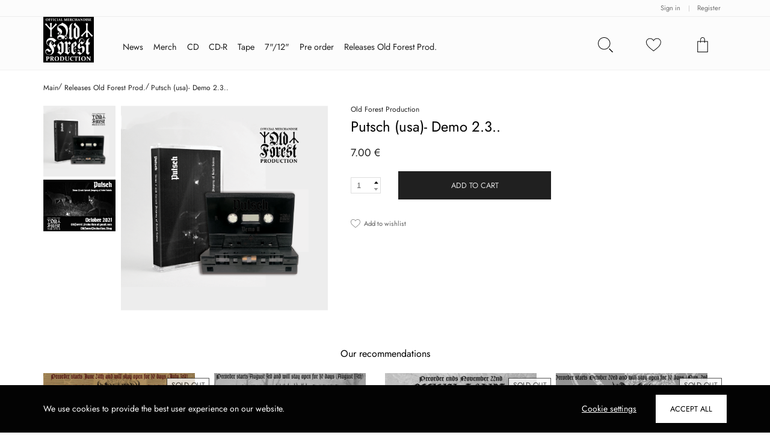

--- FILE ---
content_type: application/javascript; charset=UTF-8
request_url: https://pl.oldforestproduction.shop/dist/main.47b623cb.js
body_size: 185914
content:
!function(s){function t(t){for(var e,n,i=t[0],r=t[1],o=0,a=[];o<i.length;o++)n=i[o],Object.prototype.hasOwnProperty.call(c,n)&&c[n]&&a.push(c[n][0]),c[n]=0;for(e in r)Object.prototype.hasOwnProperty.call(r,e)&&(s[e]=r[e]);for(l&&l(t);a.length;)a.shift()()}var n={},c={2:0};function u(t){var e;return(n[t]||(e=n[t]={i:t,l:!1,exports:{}},s[t].call(e.exports,e,e.exports,u),e.l=!0,e)).exports}u.e=function(i){var r,o,t,a,e,n=[],s=c[i];return 0!==s&&(s?n.push(s[2]):(e=new Promise(function(t,e){s=c[i]=[t,e]}),n.push(s[2]=e),(r=document.createElement("script")).charset="utf-8",r.timeout=120,u.nc&&r.setAttribute("nonce",u.nc),r.src=u.p+""+({}[e=i]||e)+".47b623cb.js",o=new Error,t=function(t){r.onerror=r.onload=null,clearTimeout(a);var e,n=c[i];0!==n&&(n&&(e=t&&("load"===t.type?"missing":t.type),t=t&&t.target&&t.target.src,o.message="Loading chunk "+i+" failed.\n("+e+": "+t+")",o.name="ChunkLoadError",o.type=e,o.request=t,n[1](o)),c[i]=void 0)},a=setTimeout(function(){t({type:"timeout",target:r})},12e4),r.onerror=r.onload=t,document.head.appendChild(r))),Promise.all(n)},u.m=s,u.c=n,u.d=function(t,e,n){u.o(t,e)||Object.defineProperty(t,e,{enumerable:!0,get:n})},u.r=function(t){"undefined"!=typeof Symbol&&Symbol.toStringTag&&Object.defineProperty(t,Symbol.toStringTag,{value:"Module"}),Object.defineProperty(t,"__esModule",{value:!0})},u.t=function(e,t){if(1&t&&(e=u(e)),8&t)return e;if(4&t&&"object"==typeof e&&e&&e.__esModule)return e;var n=Object.create(null);if(u.r(n),Object.defineProperty(n,"default",{enumerable:!0,value:e}),2&t&&"string"!=typeof e)for(var i in e)u.d(n,i,function(t){return e[t]}.bind(null,i));return n},u.n=function(t){var e=t&&t.__esModule?function(){return t.default}:function(){return t};return u.d(e,"a",e),e},u.o=function(t,e){return Object.prototype.hasOwnProperty.call(t,e)},u.p="/dist/",u.oe=function(t){throw console.error(t),t};var e=(i=window.webpackJsonp=window.webpackJsonp||[]).push.bind(i);i.push=t;for(var i=i.slice(),r=0;r<i.length;r++)t(i[r]);var l=e;u(u.s=131)}([function(D,t,e){"use strict";e.d(t,"w",function(){return N}),e.d(t,"ab",function(){return F}),e.d(t,"u",function(){return B}),e.d(t,"db",function(){return y}),e.d(t,"eb",function(){return c}),e.d(t,"a",function(){return q}),e.d(t,"cb",function(){return V}),e.d(t,"v",function(){return z}),e.d(t,"W",function(){return d}),e.d(t,"g",function(){return p}),e.d(t,"h",function(){return f}),e.d(t,"q",function(){return v}),e.d(t,"p",function(){return h}),e.d(t,"T",function(){return m}),e.d(t,"L",function(){return b}),e.d(t,"C",function(){return w}),e.d(t,"o",function(){return g}),e.d(t,"j",function(){return H}),e.d(t,"r",function(){return U}),e.d(t,"U",function(){return W}),e.d(t,"t",function(){return Z}),e.d(t,"i",function(){return x}),e.d(t,"P",function(){return O}),e.d(t,"O",function(){return _}),e.d(t,"Z",function(){return K}),e.d(t,"S",function(){return G}),e.d(t,"R",function(){return J}),e.d(t,"jb",function(){return X}),e.d(t,"c",function(){return Q}),e.d(t,"b",function(){return j}),e.d(t,"fb",function(){return tt}),e.d(t,"gb",function(){return T}),e.d(t,"F",function(){return et}),e.d(t,"x",function(){return nt}),e.d(t,"G",function(){return it}),e.d(t,"I",function(){return rt}),e.d(t,"J",function(){return ot}),e.d(t,"m",function(){return L}),e.d(t,"B",function(){return at}),e.d(t,"f",function(){return st}),e.d(t,"A",function(){return ct}),e.d(t,"Y",function(){return ut}),e.d(t,"N",function(){return lt}),e.d(t,"E",function(){return dt}),e.d(t,"s",function(){return pt}),e.d(t,"k",function(){return ft}),e.d(t,"e",function(){return ht}),e.d(t,"d",function(){return vt}),e.d(t,"D",function(){return P}),e.d(t,"bb",function(){return mt}),e.d(t,"X",function(){return gt}),e.d(t,"K",function(){return E}),e.d(t,"H",function(){return A}),e.d(t,"M",function(){return bt}),e.d(t,"Q",function(){return M}),e.d(t,"hb",function(){return I}),e.d(t,"ib",function(){return wt}),e.d(t,"l",function(){return Ct}),e.d(t,"n",function(){return $}),e.d(t,"V",function(){return xt}),e.d(t,"z",function(){return Ot}),e.d(t,"y",function(){return _t});var t=e(3),t=e.n(t),n=e(12),r=e.n(n),o=e(4);e(23);function a(t){return(a="function"==typeof Symbol&&"symbol"==typeof Symbol.iterator?function(t){return typeof t}:function(t){return t&&"function"==typeof Symbol&&t.constructor===Symbol&&t!==Symbol.prototype?"symbol":typeof t})(t)}function s(e,t){var n,i=Object.keys(e);return Object.getOwnPropertySymbols&&(n=Object.getOwnPropertySymbols(e),t&&(n=n.filter(function(t){return Object.getOwnPropertyDescriptor(e,t).enumerable})),i.push.apply(i,n)),i}function u(i){for(var t=1;t<arguments.length;t++){var r=null!=arguments[t]?arguments[t]:{};t%2?s(Object(r),!0).forEach(function(t){var e,n;e=i,n=r[t=t],(t=function(t){t=function(t,e){if("object"!=a(t)||!t)return t;var n=t[Symbol.toPrimitive];if(void 0===n)return("string"===e?String:Number)(t);n=n.call(t,e||"default");if("object"!=a(n))return n;throw new TypeError("@@toPrimitive must return a primitive value.")}(t,"string");return"symbol"==a(t)?t:t+""}(t))in e?Object.defineProperty(e,t,{value:n,enumerable:!0,configurable:!0,writable:!0}):e[t]=n}):Object.getOwnPropertyDescriptors?Object.defineProperties(i,Object.getOwnPropertyDescriptors(r)):s(Object(r)).forEach(function(t){Object.defineProperty(i,t,Object.getOwnPropertyDescriptor(r,t))})}return i}function N(t,e){return O()?"http://127.0.0.1:"+e+t:t}_()&&(window.readCookie=d,window.createCookie=p,window.eraseCookie=f,window.axios=t.a);var i={},R=3e5;function F(t,e){try{_()&&(i[t]=e,setTimeout(function(){delete i[t]},R))}catch(t){}}function B(t){return i[t]}function y(t,e,n){try{var i=r()(t.$store.state,e);return void 0===i?n:i}catch(t){return n}}function c(t,e,n){try{return r()(t.state,e)||n}catch(t){return n}}function q(t,e){return e.bind({$store:{state:t}})}function V(t){t=t.reduce(function(t,e){return(e.options&&e.options.view&&![void 0,"",null,0].includes(r()(e,"options.view.catPosition"))||e.idx?t.o:t.list).push(e),t},{o:[],list:[]});return t.o.sort(function(t,e){return(r()(e,"options.view.catPosition")||e.idx)-(r()(t,"options.view.catPosition")||t.idx)}),t.o.concat(t.list)}function l(t){return Math.round(1e4*t)/1e4}function z(t){var e={},t=d("APP_TOKEN",t);return t&&(e.Authorization="Bearer "+t),e}function d(t,e){for(var n=t+"=",i=(e||(_()?document.cookie:"")).split(";"),r=0;r<i.length;r++){for(var o=i[r];" "==o.charAt(0);)o=o.substring(1,o.length);if(0==o.indexOf(n))return o.substring(n.length,o.length)}return null}function p(t,e,n){var i,r,o=3<arguments.length&&void 0!==arguments[3]?arguments[3]:"";_()&&(i="",n&&((r=new Date).setTime(r.getTime()+24*n*60*60*1e3),i="; expires="+r.toUTCString()),document.cookie=t+"="+e+i+"; path=/; SameSite=lax;"+(o?" domain="+o+";":""))}function f(t){_()&&p(t,"",-1)}function v(){var t,e={rate:1,currency:y(this,"bc.settings.baseCurrency")},n=h.bind(this)();return n&&n!==y(this,"bc.settings.baseCurrency")&&(t=y(this,"bc.settings.currencies").find(function(t){return t.code===n}))&&(e.rate=t.rate,e.currency=t.code),e}function h(){try{var t=y(this,"bc.settings.langCurrencyMap")[y(this,"lang")],e=d("SELESTO_CURRENCY");return e?t.includes(e)?e:t[0]||y(this,"bc.settings.baseCurrency"):t&&t.length?t[0]:y(this,"bc.settings.baseCurrency")}catch(t){return y(this,"bc.settings.baseCurrency")}}function m(t){switch(t.toLowerCase()){case"pln":return"zł";case"usd":return"$";case"eur":return"€";case"gbp":return"£";case"czk":return"Kč";case"ron":return"Lei";case"uah":return"грн";default:return t}}function b(t){var e=1<arguments.length&&void 0!==arguments[1]?arguments[1]:y(this,"lang");return t?+(t.langVat&&t.langVat[e]):void 0}function w(t,e,n){var i=3<arguments.length&&void 0!==arguments[3]?arguments[3]:1,r=4<arguments.length?arguments[4]:void 0,o=v.bind(this)(),t=x(t/(r?1:o.rate)),a=e?x(t*(1-(e||0)/100)):t,s=x(t/(1+n/100)),n=e?x(a/(1+n/100)):s,i=x(i*a);return{netto:s,brutto:t,discount:+(+e).toFixed(4),discountBrutto:a,discountNetto:n,currency:r?void 0:o.code,total:i}}function g(t,o,a,s){var c=this,n=4<arguments.length&&void 0!==arguments[4]&&arguments[4];return a.components.reduce(function(t,e){var n,i=a.componentsData.find(function(t){return t._id===e.id}),r=i&&o[i._id];return r&&(n=i.variants.find(function(t){return!t.attributes.reduce(function(t,e){return+r.variant[e.id]!=+e.value||t},!1)}),(n=JSON.parse(JSON.stringify(E(i.price,s,n&&n.hash)))).vat=b.bind(c)(i.price),n.quantity=r.quantity,n.pricedUnit="weight"===i.type&&i.options&&i.options.view&&i.options.view.pricedUnit,t.push(n)),t},[u(u({},t),{},{vat:b.bind(this)(a.price)})]).filter(function(t){return t}).reduce(function(t,e){return t+w.bind(c)(e.brutto,n?0:e.discount,e.vat,(void 0!==e.quantity?e.quantity:1)/(e.pricedUnit||1),!0).total},0)}function C(e,t,n,i,r){var o=n.product.attributes.find(function(t){return t.id===e}),n=n.variant&&n.variant[e],a=n?+n:o?+o.value:void 0;if(void 0!==a){n=i.find(function(t){return t._id===e});if(n){o=n.values.find(function(t){return+t.id==+a});if(o)return r?("number"===n.type?o.number:+o.text[t].replace(/^\D+/g,""))||0:("number"===n.type?o.number:o.text[t])||""}}if(r)return 0}function H(n,i,r){return function(e){if(e.advancedHide&&e.advancedHide.active)try{var t=n.list.reduce(function(t,n){return t.push((e.advancedHide.vars||[]).reduce(function(t,e){return t[e.var]=C(e.attr,i,n,r),t},{q:n.quantity,w:+(n.weight||0)})),t},[]);return!Function("return "+e.advancedHide.formula.split("list").join(JSON.stringify(t)))()}catch(t){return!1}return!0}}function U(n,r,t){var e=v.bind(this)(),o=y(this,"bc.attributes"),a=y(this,"lang"),s=[],c=r.list.reduce(function(t,e){return t+e.quantity},0),u=(r.total.brutto+(t&&t.value?+t.value:0))*e.rate;return n.advanced&&(n.customLogic||[]).forEach(function(i){try{var t,e;"total"===i.type?u>=i.from&&u<=i.to&&s.push(+i.brutto||x(+i.netto*(1+n.price.vat/100))):"itemCount"===i.type?c>=i.from&&c<=i.to&&s.push(+i.brutto||x(+i.netto*(1+n.price.vat/100))):"attrSum"===i.type?(t=r.list.reduce(function(t,e){return t+C(i.variant,a,e,o,!0)*e.quantity},0))>=i.from&&t<=i.to&&s.push(+i.brutto||x(+i.netto*(1+n.price.vat/100))):"formula"===i.type&&(e=r.list.reduce(function(t,n){return t.push((i.vars||[]).reduce(function(t,e){return t[e.var]=C(e.attr,a,n,o),t},{q:n.quantity,w:+(n.weight||0),bv:u})),t},[]),Function("return "+i.formula.replace(/list/gi,JSON.stringify(e)))())&&s.push(+i.brutto||x(+i.netto*(1+n.price.vat/100)))}catch(t){console.log(t)}}),s.length?s.reduce(function(t,e){return void 0===t||e<t?e:t}):+n.price.brutto}var Y=["pl","at","be","bg","hr","cy","cz","dk","ee","fi","fr","de","gr","hu","ie","it","lt","lv","lu","mt","nl","pt","ro","sk","si","es","se"];function W(t,n){return t.map(function(t){var e=t.countries.includes(n)?n:Y.includes(n)&&t.countries.includes("eu")?"eu":t.countries.includes("all")?"all":"";if(e&&(!t.disabled||!t.disabled[e]))return u(u({},t),{},{price:t.price[e],advanced:t.advanced&&t.advanced[e],customLogic:t.customLogic&&t.customLogic[e],timeEnabled:t.timeEnabled&&t.timeEnabled[e],timeLogic:t.timeLogic&&t.timeLogic[e],advancedHide:t.advancedHide&&t.advancedHide[e],enabledPostCodes:t.enabledPostCodes&&t.enabledPostCodes[e]})}).filter(function(t){return t})}function Z(t,e,n){try{var i=v.bind(this)(),r=e.list.reduce(function(t,e){return t+e.quantity},0),o=(e.total.brutto+(n&&n.value?+n.value:0))*i.rate,a={};if(t.advanced&&(t.customLogic||[]).forEach(function(t){t.netto&&0==+t.netto&&("total"===t.type&&o<=t.to?(a.diff=(0<t.from-o?t.from-o:0)/i.rate,a.type="total"):"itemCount"===t.type&&r<=t.to&&(a.diff=(0<t.from-r?t.from-r:0)/i.rate,a.type="itemCount"))}),a.diff){if("total"===a.type)return S(y(this,"i18n.orderDelivery.freeDelivery.total"),[a.diff.toFixed(2)+" "+m(v.bind(this)().currency)]);if("itemCount"===a.type)return S(y(this,"i18n.orderDelivery.freeDelivery.products"),[a.diff.toFixed(2)])}return!1}catch(t){return!1}}function x(t){return+l(t).toFixed(2)}function O(){return"undefined"==typeof window}function _(){return!O()}function k(t){var t=(0<arguments.length&&void 0!==t?t:"").split("?"),e=t[0].split("");return"/"===e[e.length-1]&&e.pop(),[e.join(""),t[1]].filter(function(t){return t}).join("?")}function K(t){var e,n,i=t.title,i=void 0===i?"":i,r=t.meta,r=void 0===r?{}:r,o=t.image,t=t.canonicalOverride;O()&&(n=((e=t||(this.$ssrContext.host+this.$ssrContext.url).split("?"))[1]||"").split("&").reduce(function(t,e){e=e.split("=");return t[e[0]]=e[1],t},{}),this.$ssrContext.title=r.title||i,this.$ssrContext.meta={description:r.description||(y(this,"bc.settings.indexPageSeo.metaDescription")||{})[y(this,"lang")],image:o&&o.includes("http")?o:y(this,"host")+(o||y(this,"bc.settings.logo."+y(this,"lang"))),canonical:k(t||e[0]+(n.page?"?page=".concat(n.page):""))})}function G(t){try{var e=O(),n=Object.keys(t).length?JSON.stringify(t):"";e?this.$ssrContext.jsonLdGlobal=n:document.querySelector('script[data-id="json-ld-global"]').innerHTML=n}catch(t){}}function J(t){var e=!(1<arguments.length&&void 0!==arguments[1])||arguments[1];try{var n=O(),i=(e?JSON.parse(n?this.$ssrContext.jsonLd:document.querySelector('script[type="application/ld+json"]').innerHTML):{})||{},r=Object.assign(i,t),o=Object.keys(r).length?JSON.stringify(r):"";n?this.$ssrContext.jsonLd=o:document.querySelector('script[type="application/ld+json"]').innerHTML=o}catch(t){}}function X(t,e,n){return t&&(e&&1<e?"".concat(t," - ").concat(n," ").concat(e):t)}function Q(t){var e=t.title,e=void 0===e?"":e,n=t.meta,n=void 0===n?{}:n,i=t.ogDesc,r=t.image,t=t.canonicalOverride;_()&&(document.title=n.title||e,document.querySelector('meta[property="og:title"]').setAttribute("content",n.title||e),e=n.description||(y(this,"bc.settings.indexPageSeo.metaDescription")||{})[y(this,"lang")]||"",document.querySelector('meta[name="description"]').setAttribute("content",e),document.querySelector('meta[property="og:description"]').setAttribute("content",i||e),n=r&&r.includes("http")?r:window.location.origin+(r||y(this,"bc.settings.logo."+y(this,"lang"))),document.querySelector('meta[property="og:image"]').setAttribute("content",n),j.bind(this)(t))}function j(t){if(_())try{var e=k(t||location.href);document.querySelector('link[rel="canonical"]').setAttribute("href",e)}catch(t){}}function tt(t,e){return t.map(function(r){var t,e,n="weight"===r.product.type&&r.product.options&&r.product.options.view&&r.product.options.view.quantityFactor||1;r.qMultiplier=n;try{e=r.product.options.view.allowPreorder}catch(t){}return r.variant&&((t=r.product.variants.find(function(t){for(var n=Object.keys(r.variant),i=!0,e=0;e<n.length&&!function(e){if(!t.attributes.find(function(t){return t.id===n[e]&&+t.value==+r.variant[n[e]]}))return i=!1,1}(e);e++);return i}))?e?r.max=99999:t.count?(e=t.count-(t.locked||0),r.max=e-e%n,r.quantity>r.max&&(r.quantity=r.max)):r.max=0:r.max=0),r}).filter(function(t){return!(t.quantity<0||!(0!==t.quantity&&0!==t.max||e))})}function T(t,e){if("object"!==a(t)||"object"!==a(e))return t===e;for(var n=Object.keys(t),i=0;i<n.length;i++)if(+t[n[i]]!=+e[n[i]])return!1;return!0}function et(t){var o=this,e=v.bind(this)(),a=y(this,"lang"),n={brutto:0,netto:0,currency:e.currency};try{var i=t.reduce(function(t,e){var n=b.bind(o)(e.product.price);return t[n]?t[n].push(e):t[n]=[e],t},{});Object.keys(i).forEach(function(r){var t=i[r].reduce(function(t,e){var n,i=A(e.variant,e.product.variants),i=E(e.product.price,a,i&&i.hash);return"set_creator"===e.type&&(n=g.bind(o)(i,e.components.reduce(function(t,e){return t[e.product._id]={variant:e.variant,quantity:e.quantity},t},{}),e.product,a)),t+w.bind(o)("set_creator"===e.type?n:i.brutto,"set_creator"===e.type?0:i.discount,+r,e.quantity/(e.pricedUnit||1)).total},0);n.netto+=x(t/(1+r/100)),n.brutto+=t})}catch(t){}return n.brutto=l(n.brutto),n}function nt(e){var n=y(this,"langDomains"),i=y(this,"bc.settings.baseLang"),t=y(this,"bc.settings.langs"),t=[i].concat(t).reduce(function(t,e){return t.replace(e+".","")},y(this,"host")).split("//"),r=Object.keys(n).find(function(t){return n[t]===e});return r?t[0]+"//"+r:(r=Object.keys(n).find(function(t){return n[t]===i})||t[1],t[0]+"//"+(e!==i?e+".":"")+r)}function it(i,r,o){var a,t=Object.keys(i.variant).map(function(e){var t,n=r.find(function(t){return t._id===e});return n?Object.keys(n.name).map(function(t){return n.name[t]}).includes("none")?(a=!0,null):(t=n.values.find(function(t){return+t.id==+i.variant[e]}))?{name:n.name[o],value:t.text[o]}:null:null}).filter(function(t){return t});return a?[]:t}function rt(){return(0<arguments.length&&void 0!==arguments[0]?arguments[0]:"").split(",").reduce(function(t,e){e=e.split(";");return t[e[0]]=+e[1],t},{})}function ot(i,t){return t.find(function(n){return!Object.keys(i).reduce(function(t,e){return!n.attributes.find(function(t){return t.id===e&&+t.value==+i[e]})||t},!1)}).hash}function L(e,n,i){var t=e?(n||[]).filter(function(t){return t.parentId===e}).sort(function(t,e){return t.order-e.order}):[];return t&&t.length?t.map(function(t){return{_id:t._id,hierarchy:t.hierarchy,name:t.name[i],url:"/c/"+t.url[i],children:L(t._id,n,i),menuHidden:t.menuHidden}}):[]}function at(e){for(var t=1<arguments.length&&void 0!==arguments[1]?arguments[1]:[],n=[],i=(e="string"==typeof e?t.find(function(t){return t._id===e}):e).parentId;i;){var r=t.find(function(t){return t._id===i});r?(i=r.parentId,n.unshift(r)):i=void 0}return n}function st(e,t){var n,i;(t||c(e,"productsTimestamp")!==c(e,"bc.productsTimestamp"))&&(n={},c(e,"basket.list",[]).map(function(t){n[t.product._id]=!0,t.product.components&&t.product.components.map(function(t){n[t.id]=!0})}),c(e,"wishlist.list",[]).map(function(t){n[t.product._id]=!0}),t=c(e,"lang"),(i=Object.keys(n)).length)&&Object(o.x)(i,t).then(function(t){var n={},t=(t.map(function(t){n[t._id]=t}),{});t.basketList=c(e,"basket.list",[]).map(function(e){var t=e.product._id;if(n[t])return e.product=u(u({},n[t]),{},{preorder:e.product.preorder,mainImage:(n[t].images||[]).find(function(t){return t.url===e.product.mainImage})?e.product.mainImage:n[t].mainImage?n[t].mainImage.url:void 0}),["set_creator","set"].includes(e.type)&&(e.product.componentsData=e.product.components.map(function(t){return n[t.id]})),e}).filter(function(t){return t}),t.wishlistList=c(e,"wishlist.list",[]).map(function(t){var e=t.product._id;if(n[e])return t.product=n[e],t}).filter(function(t){return t}),e.commit("integrityCheck",t)})}function ct(t){for(var e=[],n=[].concat(t.categories),i=t.mainCategory;n.length;){var r=y(this,"bc.categories",[]).find(function(t){return t._id===i});if(!r)break;e.push(r),n.splice(n.indexOf(i),1),i=r.parentId}return e.reverse()}function ut(t){return _()&&window.matchMedia&&!!window.matchMedia("(max-width: "+t+"px)").matches}function lt(n,i){var t=y(this,"basket.list",[]),r=0;return t.map(function(e){e.product._id===n&&T(i,e.variant)?r+=e.quantity:e.components&&e.components.length&&e.components.map(function(t){t.product._id===n&&T(i,t.variant)&&(r+=t.quantity*e.quantity)})}),r}function dt(e){return(1<arguments.length&&void 0!==arguments[1]?arguments[1]:[]).filter(function(t){return t.parentId===e})}function pt(t,e){var r=y(this,"lang"),o=y(this,"bc.attributes"),n=y(this,"bc.categories"),i={},a=P(this.$ssrContext&&this.$ssrContext.url,"attr")||"",s=(i.attr=a.split("_").reduce(function(t,e){var e=e.split("~"),n=e[0],e=(e[1]||"").split(".");try{var i=o.find(function(t){return t.name[r]&&t.name[r].toLowerCase()===n});i&&(t[i._id]=e.map(function(e){var t=i.values.find(function(t){return t.text[r]&&t.text[r].toLowerCase()===e});return t&&t.id}).filter(function(t){return t}))}catch(t){}return t},{}),P(this.$ssrContext&&this.$ssrContext.url,"category")||""),a=n.find(function(t){return t.url[r]&&t.url[r].toLowerCase()===s.toLowerCase()}),n=(i.category=a&&a._id,P(this.$ssrContext&&this.$ssrContext.url,"producer")||""),a=(i.producer=n?n.split("."):[],P(this.$ssrContext&&this.$ssrContext.url,"availability")||"");return i.availability=a?a.split("."):[],i}function ft(h,t){var v=this,m=y(this,"lang"),g=y(this,"bc.manufacturers",[]).reduce(function(t,e){return e.name&&e.name[m]&&(t[e.name[m].toLowerCase()]=e._id),t},{});return(t||this.products||[]).filter(function(i){if(h.category&&-1===i.categories.indexOf(h.category))return!1;if(h.producer&&h.producer.length&&!h.producer.find(function(t){return g[t]===i.manufacturer}))return!1;if(h.price)try{var t=E(i.price,m),e=w.bind(v)(t.brutto,t.discount,b.bind(v)(i.price)).discountBrutto;if(h.price&&(h.price.min>e||h.price.max<e))return!1}catch(t){}var n,r=h.availability&&h.availability.length;if(i.variants)for(var o=0;o<i.variants.length;o++){for(var a=i.variants[o],s=!0,c=0;c<a.attributes.length;c++){var u=a.attributes[c];if(h.attr&&h.attr[u.id]&&h.attr[u.id].length&&-1===h.attr[u.id].indexOf(+u.value)){s=!1;break}}if(s&&(!r||0<(a.count||0)-(a.locked||0))){n=a;break}}if(!n&&i.variants.length)return!1;function l(n){if(h.attr&&h.attr.hasOwnProperty(n)&&h.attr[n].length&&!f[n]){for(var t=!1,e=0;e<h.attr[n].length&&!function(e){if(i.attributes.find(function(t){return t.id===n&&+t.value===h.attr[n][e]}))return t=!0,1}(e);e++);if(!t)return{v:!1}}}var d,p,f={};(n&&n.attributes||[]).forEach(function(t){f[t.id]=!0});for(p in h.attr)if(d=l(p))return d.v;return!0})}function ht(){var e,n,i,r,o=this,t=v.bind(this)(),a=y(this,"lang"),s=0;if(y(this,"order.promoCode")&&y(this,"order.validatedCode")){var c=y(this,"order.validatedCode"),u=(u=y(this,"basket.list"),n=a,i=(e=c).allowedProducts&&e.allowedProducts.length,r=e.discount.filterOutDiscount,u.filter(function(t){return!i||e.allowedProducts.includes(t.product._id)}).map(function(t){var e=A(t.variant,t.product.variants);return t._price=E(t.product.price,n,e&&e.hash),t}).filter(function(t){return!r||!t._price.discount}).filter(function(t){return!["gift_card"].includes(t.type)})),l=u.reduce(function(t,e){var n,i=e._price;return"set_creator"===e.type&&(n=g.bind(o)(i,e.components.reduce(function(t,e){return t[e.product._id]={variant:e.variant,quantity:e.quantity},t},{}),e.product,a)),t+w.bind(o)("set_creator"===e.type?n:i.brutto,"set_creator"===e.type?0:i.discount,b.bind(o)(e.product.price),e.quantity/(e.pricedUnit||1)).total},0);if(!l)return{title:y(this,"i18n.promoCode.discountPrefix")+" -0"+m(t.currency),value:0};var d,p,f=c.discount,h=f.valueThreshold?(f.valueThreshold/t.rate).toFixed(2):0;if(+l<+h)return{message:y(this,"i18n.promoCode.minimumBasketValue")+h+" "+m(t.currency)};if("LOYALTY"===c.type)return f.minimum>c.points?{message:y(this,"i18n.orderDelivery.minimalPointsPrefix")+f.minimum}:(h=+(c.points/f.pointsValue/t.rate).toFixed(2),{title:"-"+((p=+((s=(d=f.treeshold&&"PERCENT"===f.treeshold.type?f.treeshold.percentValue/100*l:!f.treeshold||l<(d=f.treeshold.value/t.rate)?l:d)<h?d:h)*f.pointsValue*t.rate).toFixed(2))>c.points?c.points:p)+y(this,"i18n.header.points"),value:-s,usedPoints:p>c.points?c.points:p,message:d<h?y(this,"i18n.promoCode.discountLimitPrefix")+" "+d+" "+m(t.currency):void 0});if("BASKET"===c.type||!c.type)return"PERCENT"===f.type?(s=f.percentValue/100*l,f.discountLimit=f.discountLimit||999999,{title:y(this,"i18n.promoCode.discountPrefix")+" -"+f.percentValue+"%",value:(s>f.discountLimit/t.rate?-f.discountLimit/t.rate:-s).toFixed(2),message:s>f.discountLimit/t.rate?y(this,"i18n.promoCode.discountLimitPrefix")+" "+(f.discountLimit/t.rate).toFixed(2)+" "+m(t.currency):void 0}):(s=+(f.value/t.rate).toFixed(2),{title:y(this,"i18n.promoCode.discountPrefix")+" -"+s.toFixed(2)+" "+m(t.currency),value:-(l<s?l:s)});if("NTH_PRODUCT"===c.type)return s=u.reduce(function(t,e){return t.concat(Array.apply(null,{length:e.quantity}).map(function(){return e._price}))},[]).sort(function(t,e){return e.brutto-t.brutto}).reduce(function(t,e,n){var e=w.bind(o)(e.brutto,e.discount,e.vat).discountBrutto,i=0,n=5<=n?6:n+1,r=f.table[n]&&f.table[n].type;return"PERCENT"===r?i=f.table[n].percentValue?f.table[n].percentValue/100*e:0:"VALUE"===r&&(i=f.table[n].value?+f.table[n].value<e?+f.table[n].value:e:0),t+ +i.toFixed(2)},0),{title:y(this,"i18n.promoCode.discountPrefix")+" -"+s.toFixed(2)+" "+m(t.currency),value:-s}}return!1}function vt(n){try{return(n.category?1:0)+(n.producer?n.producer.length:0)+Object.keys(n.attr||{}).reduce(function(e,t){try{return e+n.attr[t].length}catch(t){return e}},0)}catch(t){return 0}}function P(t,e){var t=t?t.split("?")[1]:window.location.search.substr(1),n={};return t&&t.split("&").map(function(t){t=t.split("=");n[t[0]]=t[1]&&t[1].split(",").map(function(t){return decodeURIComponent(t)})}),e?n[e]&&n[e].join(","):n}function mt(n,t){var e=Object.keys(n).reduce(function(t,e){return n[e]?t[e]=n[e]:delete t[e],t},P()),i=Object.keys(e).map(function(t){return n[t]&&[t,n[t].join?n[t].join(","):n[t]].join("=")}).filter(function(t){return t}).join("&");t?t.push({query:e}):history.replaceState({},document.title,(document.location.pathname||"/")+(i?"?"+i:""))}function gt(t){t&&setTimeout(function(){try{var t;document.querySelector("#route > .description")&&(document.querySelector(".products-grid").scrollIntoView(),t=document.querySelector(".main-wrapper").classList.contains("menu-fixed")?document.querySelector(".main-header").getBoundingClientRect().height+20:20,window.scrollBy(0,-t))}catch(t){}})}function S(t,e){return e.reduce(function(t,e){return t.replace("$$",e||"")},t)}function E(t,e,n){try{return(n&&t[n]&&t[n][e]&&t[n][e].brutto?t[n]:t)[e]}catch(t){return{}}}function A(i,t){var r;if(!1!==i)return r=Object.keys(i),t.find(function(t){for(var e,n=0;n<r.length;n++)if(e=function(e){if(!t.attributes.find(function(t){return t.id===r[e]&&+t.value==+i[r[e]]}))return{v:!1}}(n))return e.v;return!0})}var yt={gb:"en"};function bt(t,e){var t=yt[t]||t,n=y(this,"bc.settings.additionalFunctions.vatPerDeliveryCountry"),i=y(this,"bc.settings.additionalFunctions.vatCountries",[]);return n&&i.includes(t)?t:e}function M(t){return!["png","jpg","jpeg","gif","webp"].includes((t||"").split(".").pop().toLowerCase())}function I(t){var n,e;return!t||!t.includes||t.includes("http://")||t.includes("https://")?t:(n=y(this,"webp"),"string"==typeof t?n?((e=t.split(".")).pop(),e.push("webp"),e.join(".")):t:(t||[]).map(function(t){var e;return n?((e=t.split(".")).pop(),e.push("webp"),e.join(".")):t}))}function wt(n){var i=this,t=(n||"").match(/<img [^>]*src="[^"]*"[^>]*>/gm);return t&&t.map(function(t){var e,t=t.split('src="')[1].split('"')[0];t.includes("data:")||"/"!==t[0]||t.endsWith(".svg")||(e=I.bind(i)(t),n=n.replace('src="'+t,'src="'+e))}),n}function Ct(t){var e=1<arguments.length&&void 0!==arguments[1]&&arguments[1];try{var n=new Date(t),i=n.getMonth()+1,r=n.getMinutes();return"".concat(n.getDate(),".").concat(i<10?"0"+i:i,".").concat(n.getFullYear()," ").concat(e?"":n.getHours()).concat(e?"":":").concat(e?"":r<10?"0"+r:r)}catch(t){return""}}function $(t){return t.componentsHash||(t.components||[]).reduce(function(t,e){return t.concat(e.product.id+"+"+e.variantHash)},[]).join("|")}function xt(t,e){return t.variantHash===e.variantHash&&t.id===e.id&&$(t)===$(e)}function Ot(t){if(t){if(t.startsWith("http"))return t;var e;if(t.includes("/upload/")&&!t.includes("/upload/other")){if(M(t))return t;e=t.replace("/upload/","/upload/min-")}else e=t&&(t.includes("min-")?t:t.replace("file-","min-file-"));return M(e)?e.replace("min-file-","file-"):e}}function _t(t,e){return y(t,"bc.manufacturers",[]).find(function(t){return t._id===e})}},function(t,cs,us){"use strict";!function(y,b){us.d(cs,"a",function(){return p});
/*!
 * Vue.js v2.7.14
 * (c) 2014-2022 Evan You
 * Released under the MIT License.
 */
var R=Object.freeze({}),F=Array.isArray;function B(t){return null==t}function q(t){return null!=t}function V(t){return!0===t}function T(t){return"string"==typeof t||"number"==typeof t||"symbol"==typeof t||"boolean"==typeof t}function N(t){return"function"==typeof t}function z(t){return null!==t&&"object"==typeof t}var w=Object.prototype.toString;function H(t){return"[object Object]"===w.call(t)}function L(t){return"[object RegExp]"===w.call(t)}function P(t){var e=parseFloat(String(t));return 0<=e&&Math.floor(e)===e&&isFinite(t)}function K(t){return q(t)&&"function"==typeof t.then&&"function"==typeof t.catch}function S(t){return null==t?"":Array.isArray(t)||H(t)&&t.toString===w?JSON.stringify(t,null,2):String(t)}function M(t){var e=parseFloat(t);return isNaN(e)?t:e}function r(t,e){for(var n=Object.create(null),i=t.split(","),r=0;r<i.length;r++)n[i[r]]=!0;return e?function(t){return n[t.toLowerCase()]}:function(t){return n[t]}}var E=r("slot,component",!0),A=r("key,ref,slot,slot-scope,is");function G(t,e){var n=t.length;if(n){if(e!==t[n-1])return-1<(e=t.indexOf(e))?t.splice(e,1):void 0;t.length=n-1}}var I=Object.prototype.hasOwnProperty;function U(t,e){return I.call(t,e)}function t(e){var n=Object.create(null);return function(t){return n[t]||(n[t]=e(t))}}var $=/-(\w)/g,x=t(function(t){return t.replace($,function(t,e){return e?e.toUpperCase():""})}),D=t(function(t){return t.charAt(0).toUpperCase()+t.slice(1)}),J=/\B([A-Z])/g,X=t(function(t){return t.replace(J,"-$1").toLowerCase()});var Q=Function.prototype.bind?function(t,e){return t.bind(e)}:function(n,i){function t(t){var e=arguments.length;return e?1<e?n.apply(i,arguments):n.call(i,t):n.call(i)}return t._length=n.length,t};function tt(t,e){for(var n=t.length-(e=e||0),i=new Array(n);n--;)i[n]=t[n+e];return i}function O(t,e){for(var n in e)t[n]=e[n];return t}function et(t){for(var e={},n=0;n<t.length;n++)t[n]&&O(e,t[n]);return e}function Y(t,e,n){}var n=function(t,e,n){return!1},nt=function(t){return t};function it(e,n){if(e===n)return!0;var t=z(e),i=z(n);if(!t||!i)return!t&&!i&&String(e)===String(n);try{var r,o,a=Array.isArray(e),s=Array.isArray(n);return a&&s?e.length===n.length&&e.every(function(t,e){return it(t,n[e])}):e instanceof Date&&n instanceof Date?e.getTime()===n.getTime():!a&&!s&&(r=Object.keys(e),o=Object.keys(n),r.length===o.length)&&r.every(function(t){return it(e[t],n[t])})}catch(t){return!1}}function rt(t,e){for(var n=0;n<t.length;n++)if(it(t[n],e))return n;return-1}function ot(t){var e=!1;return function(){e||(e=!0,t.apply(this,arguments))}}function at(t,e){return t===e?0===t&&1/t!=1/e:t==t||e==e}var st="data-server-rendered",ct=["component","directive","filter"],e=["beforeCreate","created","beforeMount","mounted","beforeUpdate","updated","beforeDestroy","destroyed","activated","deactivated","errorCaptured","serverPrefetch","renderTracked","renderTriggered"],g={optionMergeStrategies:Object.create(null),silent:!1,productionTip:!1,devtools:!1,performance:!1,errorHandler:null,warnHandler:null,ignoredElements:[],keyCodes:Object.create(null),isReservedTag:n,isReservedAttr:n,isUnknownElement:n,getTagNamespace:Y,parsePlatformTagName:nt,mustUseProp:n,async:!0,_lifecycleHooks:e},ut=/a-zA-Z\u00B7\u00C0-\u00D6\u00D8-\u00F6\u00F8-\u037D\u037F-\u1FFF\u200C-\u200D\u203F-\u2040\u2070-\u218F\u2C00-\u2FEF\u3001-\uD7FF\uF900-\uFDCF\uFDF0-\uFFFD/;function lt(t){t=(t+"").charCodeAt(0);return 36===t||95===t}function dt(t,e,n,i){Object.defineProperty(t,e,{value:n,enumerable:!!i,writable:!0,configurable:!0})}var pt=new RegExp("[^".concat(ut.source,".$_\\d]"));var ft,ht="__proto__"in{},a="undefined"!=typeof window,i=a&&window.navigator.userAgent.toLowerCase(),vt=i&&/msie|trident/.test(i),mt=i&&0<i.indexOf("msie 9.0"),gt=i&&0<i.indexOf("edge/"),yt=(i&&i.indexOf("android"),i&&/iphone|ipad|ipod|ios/.test(i)),i=(i&&/chrome\/\d+/.test(i),i&&/phantomjs/.test(i),i&&i.match(/firefox\/(\d+)/)),bt={}.watch,wt=!1;if(a)try{var o={};Object.defineProperty(o,"passive",{get:function(){wt=!0}}),window.addEventListener("test-passive",null,o)}catch(t){}var Ct=function(){return ft=void 0===ft?!a&&void 0!==y&&y.process&&"server"===y.process.env.VUE_ENV:ft},xt=a&&window.__VUE_DEVTOOLS_GLOBAL_HOOK__;function Ot(t){return"function"==typeof t&&/native code/.test(t.toString())}var _t="undefined"!=typeof Symbol&&Ot(Symbol)&&"undefined"!=typeof Reflect&&Ot(Reflect.ownKeys);function kt(){this.set=Object.create(null)}var jt="undefined"!=typeof Set&&Ot(Set)?Set:(kt.prototype.has=function(t){return!0===this.set[t]},kt.prototype.add=function(t){this.set[t]=!0},kt.prototype.clear=function(){this.set=Object.create(null)},kt),Tt=null;function Lt(t){(t=void 0===t?null:t)||Tt&&Tt._scope.off(),(Tt=t)&&t._scope.on()}Object.defineProperty(Pt.prototype,"child",{get:function(){return this.componentInstance},enumerable:!1,configurable:!0});var W=Pt;function Pt(t,e,n,i,r,o,a,s){this.tag=t,this.data=e,this.children=n,this.text=i,this.elm=r,this.ns=void 0,this.context=o,this.fnContext=void 0,this.fnOptions=void 0,this.fnScopeId=void 0,this.key=e&&e.key,this.componentOptions=a,this.componentInstance=void 0,this.parent=void 0,this.raw=!1,this.isStatic=!1,this.isRootInsert=!0,this.isComment=!1,this.isCloned=!1,this.isOnce=!1,this.asyncFactory=s,this.asyncMeta=void 0,this.isAsyncPlaceholder=!1}function St(t){void 0===t&&(t="");var e=new W;return e.text=t,e.isComment=!0,e}function Et(t){return new W(void 0,void 0,void 0,String(t))}function At(t){var e=new W(t.tag,t.data,t.children&&t.children.slice(),t.text,t.elm,t.context,t.componentOptions,t.asyncFactory);return e.ns=t.ns,e.isStatic=t.isStatic,e.key=t.key,e.isComment=t.isComment,e.fnContext=t.fnContext,e.fnOptions=t.fnOptions,e.fnScopeId=t.fnScopeId,e.asyncMeta=t.asyncMeta,e.isCloned=!0,e}var Mt=0,It=[],$t=function(){for(var t=0;t<It.length;t++){var e=It[t];e.subs=e.subs.filter(function(t){return t}),e._pending=!1}It.length=0},Dt=(Nt.prototype.addSub=function(t){this.subs.push(t)},Nt.prototype.removeSub=function(t){this.subs[this.subs.indexOf(t)]=null,this._pending||(this._pending=!0,It.push(this))},Nt.prototype.depend=function(t){Nt.target&&Nt.target.addDep(this)},Nt.prototype.notify=function(t){for(var e=this.subs.filter(function(t){return t}),n=0,i=e.length;n<i;n++)e[n].update()},Nt);function Nt(){this._pending=!1,this.id=Mt++,this.subs=[]}Dt.target=null;var Rt=[];function Ft(t){Rt.push(t),Dt.target=t}function Bt(){Rt.pop(),Dt.target=Rt[Rt.length-1]}var qt=Array.prototype,Vt=Object.create(qt),zt=(["push","pop","shift","unshift","splice","sort","reverse"].forEach(function(o){var a=qt[o];dt(Vt,o,function(){for(var t=[],e=0;e<arguments.length;e++)t[e]=arguments[e];var n,i=a.apply(this,t),r=this.__ob__;switch(o){case"push":case"unshift":n=t;break;case"splice":n=t.slice(2)}return n&&r.observeArray(n),r.dep.notify(),i})}),Object.getOwnPropertyNames(Vt)),Ht={},Ut=!0;function Yt(t){Ut=t}var Wt={notify:Y,depend:Y,addSub:Y,removeSub:Y},Zt=(Kt.prototype.observeArray=function(t){for(var e=0,n=t.length;e<n;e++)Z(t[e],!1,this.mock)},Kt);function Kt(t,e,n){if(void 0===e&&(e=!1),void 0===n&&(n=!1),this.value=t,this.shallow=e,this.mock=n,this.dep=n?Wt:new Dt,this.vmCount=0,dt(t,"__ob__",this),F(t)){if(!n)if(ht)t.__proto__=Vt;else for(var i=0,r=zt.length;i<r;i++)dt(t,o=zt[i],Vt[o]);e||this.observeArray(t)}else for(var o,a=Object.keys(t),i=0;i<a.length;i++)Gt(t,o=a[i],Ht,void 0,e,n)}function Z(t,e,n){return t&&U(t,"__ob__")&&t.__ob__ instanceof Zt?t.__ob__:!Ut||!n&&Ct()||!F(t)&&!H(t)||!Object.isExtensible(t)||t.__v_skip||d(t)||t instanceof W?void 0:new Zt(t,e,n)}function Gt(n,t,i,e,r,o){var a,s,c,u=new Dt,l=Object.getOwnPropertyDescriptor(n,t);if(!l||!1!==l.configurable)return a=l&&l.get,s=l&&l.set,a&&!s||i!==Ht&&2!==arguments.length||(i=n[t]),c=!r&&Z(i,!1,o),Object.defineProperty(n,t,{enumerable:!0,configurable:!0,get:function(){var t=a?a.call(n):i;return Dt.target&&(u.depend(),c)&&(c.dep.depend(),F(t))&&function t(e){for(var n=void 0,i=0,r=e.length;i<r;i++)(n=e[i])&&n.__ob__&&n.__ob__.dep.depend(),F(n)&&t(n)}(t),d(t)&&!r?t.value:t},set:function(t){var e=a?a.call(n):i;if(at(e,t)){if(s)s.call(n,t);else{if(a)return;if(!r&&d(e)&&!d(t))return void(e.value=t);i=t}c=!r&&Z(t,!1,o),u.notify()}}}),u}function Jt(t,e,n){if(!ee(t)){var i=t.__ob__;if(F(t)&&P(e))t.length=Math.max(t.length,e),t.splice(e,1,n),i&&!i.shallow&&i.mock&&Z(n,!1,!0);else{if(e in t&&!(e in Object.prototype))return t[e]=n;if(!(t._isVue||i&&i.vmCount)){if(!i)return t[e]=n;Gt(i.value,e,n,void 0,i.shallow,i.mock),i.dep.notify()}}return n}}function Xt(t,e){var n;F(t)&&P(e)?t.splice(e,1):(n=t.__ob__,t._isVue||n&&n.vmCount||ee(t)||U(t,e)&&(delete t[e],n)&&n.dep.notify())}function Qt(t){return te(t,!0),dt(t,"__v_isShallow",!0),t}function te(t,e){ee(t)||Z(t,e,Ct())}function ee(t){return!(!t||!t.__v_isReadonly)}function d(t){return!(!t||!0!==t.__v_isRef)}function ne(t,n,i){Object.defineProperty(t,i,{enumerable:!0,configurable:!0,get:function(){var t,e=n[i];return d(e)?e.value:((t=e&&e.__ob__)&&t.dep.depend(),e)},set:function(t){var e=n[i];d(e)&&!d(t)?e.value=t:n[i]=t}})}var ie=t(function(t){var e="&"===t.charAt(0),n="~"===(t=e?t.slice(1):t).charAt(0),i="!"===(t=n?t.slice(1):t).charAt(0);return{name:t=i?t.slice(1):t,once:n,capture:i,passive:e}});function re(t,i){function r(){var t=r.fns;if(!F(t))return un(t,null,arguments,i,"v-on handler");for(var e=t.slice(),n=0;n<e.length;n++)un(e[n],null,arguments,i,"v-on handler")}return r.fns=t,r}function oe(t,e,n,i,r,o){var a,s,c,u;for(a in t)s=t[a],c=e[a],u=ie(a),B(s)||(B(c)?(B(s.fns)&&(s=t[a]=re(s,o)),V(u.once)&&(s=t[a]=r(u.name,s,u.capture)),n(u.name,s,u.capture,u.passive,u.params)):s!==c&&(c.fns=s,t[a]=c));for(a in e)B(t[a])&&i((u=ie(a)).name,e[a],u.capture)}function ae(t,e,n){var i,r=(t=t instanceof W?t.data.hook||(t.data.hook={}):t)[e];function o(){n.apply(this,arguments),G(i.fns,o)}B(r)?i=re([o]):q(r.fns)&&V(r.merged)?(i=r).fns.push(o):i=re([r,o]),i.merged=!0,t[e]=i}function se(t,e,n,i,r){if(q(e)){if(U(e,n))return t[n]=e[n],r||delete e[n],1;if(U(e,i))return t[n]=e[i],r||delete e[i],1}}function ce(t){return T(t)?[Et(t)]:F(t)?function t(e,n){var i=[];var r,o,a,s;for(r=0;r<e.length;r++)B(o=e[r])||"boolean"==typeof o||(a=i.length-1,s=i[a],F(o)?0<o.length&&(ue((o=t(o,"".concat(n||"","_").concat(r)))[0])&&ue(s)&&(i[a]=Et(s.text+o[0].text),o.shift()),i.push.apply(i,o)):T(o)?ue(s)?i[a]=Et(s.text+o):""!==o&&i.push(Et(o)):ue(o)&&ue(s)?i[a]=Et(s.text+o.text):(V(e._isVList)&&q(o.tag)&&B(o.key)&&q(n)&&(o.key="__vlist".concat(n,"_").concat(r,"__")),i.push(o)));return i}(t):void 0}function ue(t){return q(t)&&q(t.text)&&!1===t.isComment}var le=1,de=2;function pe(t,e,n,i,r,o){(F(n)||T(n))&&(r=i,i=n,n=void 0),V(o)&&(r=de);var a,o=t,t=e,e=n,n=i,i=r;if(q(e)&&q(e.__ob__))return St();if(!(t=q(e)&&q(e.is)?e.is:t))return St();return(F(n)&&N(n[0])&&((e=e||{}).scopedSlots={default:n[0]},n.length=0),i===de?n=ce(n):i===le&&(n=function(t){for(var e=0;e<t.length;e++)if(F(t[e]))return Array.prototype.concat.apply([],t);return t}(n)),i="string"==typeof t?(i=void 0,a=o.$vnode&&o.$vnode.ns||g.getTagNamespace(t),g.isReservedTag(t)?new W(g.parsePlatformTagName(t),e,n,void 0,void 0,o):e&&e.pre||!q(i=Kn(o.$options,"components",t))?new W(t,e,n,void 0,void 0,o):qn(i,e,o,n,t)):qn(t,e,o,n),F(i))?i:q(i)?(q(a)&&function t(e,n,i){e.ns=n;"foreignObject"===e.tag&&(i=!(n=void 0));if(q(e.children))for(var r=0,o=e.children.length;r<o;r++){var a=e.children[r];q(a.tag)&&(B(a.ns)||V(i)&&"svg"!==a.tag)&&t(a,n,i)}}(i,a),q(e)&&(z((r=e).style)&&Cn(r.style),z(r.class))&&Cn(r.class),i):St()}function fe(t,e){var n,i,r,o,a=null;if(F(t)||"string"==typeof t)for(a=new Array(t.length),n=0,i=t.length;n<i;n++)a[n]=e(t[n],n);else if("number"==typeof t)for(a=new Array(t),n=0;n<t;n++)a[n]=e(n+1,n);else if(z(t))if(_t&&t[Symbol.iterator])for(var a=[],s=t[Symbol.iterator](),c=s.next();!c.done;)a.push(e(c.value,a.length)),c=s.next();else for(r=Object.keys(t),a=new Array(r.length),n=0,i=r.length;n<i;n++)o=r[n],a[n]=e(t[o],o,n);return(a=q(a)?a:[])._isVList=!0,a}function he(t,e,n,i){var r=this.$scopedSlots[t],r=r?(n=n||{},r(n=i?O(O({},i),n):n)||(N(e)?e():e)):this.$slots[t]||(N(e)?e():e),i=n&&n.slot;return i?this.$createElement("template",{slot:i},r):r}function ve(t){return Kn(this.$options,"filters",t)||nt}function me(t,e){return F(t)?-1===t.indexOf(e):t!==e}function ge(t,e,n,i,r){n=g.keyCodes[e]||n;return r&&i&&!g.keyCodes[e]?me(r,i):n?me(n,t):i?X(i)!==e:void 0===t}function ye(i,r,o,a,s){if(o&&z(o)){F(o)&&(o=et(o));var t,c=void 0;for(t in o)!function(e){c="class"===e||"style"===e||A(e)?i:(t=i.attrs&&i.attrs.type,a||g.mustUseProp(r,t,e)?i.domProps||(i.domProps={}):i.attrs||(i.attrs={}));var t=x(e),n=X(e);t in c||n in c||(c[e]=o[e],s&&((i.on||(i.on={}))["update:".concat(e)]=function(t){o[e]=t}))}(t)}return i}function be(t,e){var n=this._staticTrees||(this._staticTrees=[]),i=n[t];return i&&!e||Ce(i=n[t]=this.$options.staticRenderFns[t].call(this._renderProxy,this._c,this),"__static__".concat(t),!1),i}function we(t,e,n){return Ce(t,"__once__".concat(e).concat(n?"_".concat(n):""),!0),t}function Ce(t,e,n){if(F(t))for(var i=0;i<t.length;i++)t[i]&&"string"!=typeof t[i]&&xe(t[i],"".concat(e,"_").concat(i),n);else xe(t,e,n)}function xe(t,e,n){t.isStatic=!0,t.key=e,t.isOnce=n}function Oe(t,e){if(e&&H(e)){var n,i=t.on=t.on?O({},t.on):{};for(n in e){var r=i[n],o=e[n];i[n]=r?[].concat(r,o):o}}return t}function _e(t,e,n,i){e=e||{$stable:!n};for(var r=0;r<t.length;r++){var o=t[r];F(o)?_e(o,e,n):o&&(o.proxy&&(o.fn.proxy=!0),e[o.key]=o.fn)}return i&&(e.$key=i),e}function ke(t,e){for(var n=0;n<e.length;n+=2){var i=e[n];"string"==typeof i&&i&&(t[e[n]]=e[n+1])}return t}function je(t,e){return"string"==typeof t?e+t:t}function Te(t){t._o=we,t._n=M,t._s=S,t._l=fe,t._t=he,t._q=it,t._i=rt,t._m=be,t._f=ve,t._k=ge,t._b=ye,t._v=Et,t._e=St,t._u=_e,t._g=Oe,t._d=ke,t._p=je}function Le(t,e){if(!t||!t.length)return{};for(var n,i={},r=0,o=t.length;r<o;r++){var a=t[r],s=a.data;s&&s.attrs&&s.attrs.slot&&delete s.attrs.slot,a.context!==e&&a.fnContext!==e||!s||null==s.slot?(i.default||(i.default=[])).push(a):(s=i[s=s.slot]||(i[s]=[]),"template"===a.tag?s.push.apply(s,a.children||[]):s.push(a))}for(n in i)i[n].every(Pe)&&delete i[n];return i}function Pe(t){return t.isComment&&!t.asyncFactory||" "===t.text}function Se(t){return t.isComment&&t.asyncFactory}function Ee(t,e,n,i){var r,o,a=0<Object.keys(n).length,s=e?!!e.$stable:!a,c=e&&e.$key;if(e){if(e._normalized)return e._normalized;if(s&&i&&i!==R&&c===i.$key&&!a&&!i.$hasNormal)return i;for(var u in r={},e)e[u]&&"$"!==u[0]&&(r[u]=function(i,t,e,r){function n(){var t=Tt,e=(Lt(i),arguments.length?r.apply(null,arguments):r({})),n=(e=e&&"object"==typeof e&&!F(e)?[e]:ce(e))&&e[0];return Lt(t),e&&(!n||1===e.length&&n.isComment&&!Se(n))?void 0:e}r.proxy&&Object.defineProperty(t,e,{get:n,enumerable:!0,configurable:!0});return n}(t,n,u,e[u]))}else r={};for(o in n)o in r||(r[o]=function(t,e){return function(){return t[e]}}(n,o));return e&&Object.isExtensible(e)&&(e._normalized=r),dt(r,"$stable",s),dt(r,"$key",c),dt(r,"$hasNormal",a),r}function Ae(n){return{get attrs(){var t;return n._attrsProxy||(dt(t=n._attrsProxy={},"_v_attr_proxy",!0),Me(t,n.$attrs,R,n,"$attrs")),n._attrsProxy},get listeners(){return n._listenersProxy||Me(n._listenersProxy={},n.$listeners,R,n,"$listeners"),n._listenersProxy},get slots(){var t=n;return t._slotsProxy||Ie(t._slotsProxy={},t.$scopedSlots),t._slotsProxy},emit:Q(n.$emit,n),expose:function(e){e&&Object.keys(e).forEach(function(t){return ne(n,e,t)})}}}function Me(t,e,n,i,r){var o,a=!1;for(o in e)o in t?e[o]!==n[o]&&(a=!0):(a=!0,function(t,e,n,i){Object.defineProperty(t,e,{enumerable:!0,configurable:!0,get:function(){return n[i][e]}})}(t,o,i,r));for(o in t)o in e||(a=!0,delete t[o]);return a}function Ie(t,e){for(var n in e)t[n]=e[n];for(var n in t)n in e||delete t[n]}var $e,De=null;function Ne(t,e){return z(t=t.__esModule||_t&&"Module"===t[Symbol.toStringTag]?t.default:t)?e.extend(t):t}function Re(t){if(F(t))for(var e=0;e<t.length;e++){var n=t[e];if(q(n)&&(q(n.componentOptions)||Se(n)))return n}}function Fe(t,e){$e.$on(t,e)}function Be(t,e){$e.$off(t,e)}function qe(e,n){var i=$e;return function t(){null!==n.apply(null,arguments)&&i.$off(e,t)}}function Ve(t,e,n){oe(e,n||{},Fe,Be,qe,$e=t),$e=void 0}var ze=null;function He(t){var e=ze;return ze=t,function(){ze=e}}function Ue(t){for(;t=t&&t.$parent;)if(t._inactive)return 1}function Ye(t,e){if(e){if(t._directInactive=!1,Ue(t))return}else if(t._directInactive)return;if(t._inactive||null===t._inactive){t._inactive=!1;for(var n=0;n<t.$children.length;n++)Ye(t.$children[n]);m(t,"activated")}}function m(t,e,n,i){void 0===i&&(i=!0),Ft();var r=Tt,o=(i&&Lt(t),t.$options[e]),a="".concat(e," hook");if(o)for(var s=0,c=o.length;s<c;s++)un(o[s],t,n||null,t,a);t._hasHookEvent&&t.$emit("hook:"+e),i&&Lt(r),Bt()}var l=[],We=[],Ze={},Ke=!1,Ge=!1,Je=0;var Xe,Qe=0,tn=Date.now,en=(a&&!vt&&(Xe=window.performance)&&"function"==typeof Xe.now&&tn()>document.createEvent("Event").timeStamp&&(tn=function(){return Xe.now()}),function(t,e){if(t.post){if(!e.post)return 1}else if(e.post)return-1;return t.id-e.id});function nn(){var t,e;for(Qe=tn(),Ge=!0,l.sort(en),Je=0;Je<l.length;Je++)(t=l[Je]).before&&t.before(),e=t.id,Ze[e]=null,t.run();for(var n=We.slice(),i=l.slice(),r=(Je=l.length=We.length=0,Ke=Ge=!(Ze={}),n),o=0;o<r.length;o++)r[o]._inactive=!0,Ye(r[o],!0);for(var a=i,s=a.length;s--;){var c=a[s],u=c.vm;u&&u._watcher===c&&u._isMounted&&!u._isDestroyed&&m(u,"updated")}$t(),xt&&g.devtools&&xt.emit("flush")}function rn(t){var e=t.id;if(null==Ze[e]&&(t!==Dt.target||!t.noRecurse)){if(Ze[e]=!0,Ge){for(var n=l.length-1;Je<n&&l[n].id>t.id;)n--;l.splice(n+1,0,t)}else l.push(t);Ke||(Ke=!0,bn(nn))}}o="watcher";"".concat(o," callback"),"".concat(o," getter"),"".concat(o," cleanup");var s;an.prototype.run=function(t){if(this.active){var e=s;try{return s=this,t()}finally{s=e}}},an.prototype.on=function(){s=this},an.prototype.off=function(){s=this.parent},an.prototype.stop=function(t){if(this.active){for(var e=void 0,n=void 0,e=0,n=this.effects.length;e<n;e++)this.effects[e].teardown();for(e=0,n=this.cleanups.length;e<n;e++)this.cleanups[e]();if(this.scopes)for(e=0,n=this.scopes.length;e<n;e++)this.scopes[e].stop(!0);this.detached||!this.parent||t||(t=this.parent.scopes.pop())&&t!==this&&((this.parent.scopes[this.index]=t).index=this.index),this.parent=void 0,this.active=!1}};var on=an;function an(t){this.detached=t=void 0===t?!1:t,this.active=!0,this.effects=[],this.cleanups=[],this.parent=s,!t&&s&&(this.index=(s.scopes||(s.scopes=[])).push(this)-1)}function sn(t){var e=t._provided,n=t.$parent&&t.$parent._provided;return n===e?t._provided=Object.create(n):e}function cn(t,e,n){Ft();try{if(e)for(var i=e;i=i.$parent;){var r=i.$options.errorCaptured;if(r)for(var o=0;o<r.length;o++)try{if(!1===r[o].call(i,t,e,n))return}catch(t){ln(t,i,"errorCaptured hook")}}ln(t,e,n)}finally{Bt()}}function un(t,e,n,i,r){var o;try{(o=n?t.apply(e,n):t.call(e))&&!o._isVue&&K(o)&&!o._handled&&(o.catch(function(t){return cn(t,i,r+" (Promise/async)")}),o._handled=!0)}catch(t){cn(t,i,r)}return o}function ln(e,t,n){if(g.errorHandler)try{return g.errorHandler.call(null,e,t,n)}catch(t){t!==e&&dn(t)}dn(e)}function dn(t){if(!a||"undefined"==typeof console)throw t;console.error(t)}var pn,fn,hn,vn,o=!1,mn=[],gn=!1;function yn(){gn=!1;for(var t=mn.slice(0),e=mn.length=0;e<t.length;e++)t[e]()}function bn(t,e){var n;if(mn.push(function(){if(t)try{t.call(e)}catch(t){cn(t,e,"nextTick")}else n&&n(e)}),gn||(gn=!0,fn()),!t&&"undefined"!=typeof Promise)return new Promise(function(t){n=t})}function c(n){return function(t,e){(e=void 0===e?Tt:e)&&((e=(e=e).$options)[n]=Un(e[n],t))}}"undefined"!=typeof Promise&&Ot(Promise)?(pn=Promise.resolve(),fn=function(){pn.then(yn),yt&&setTimeout(Y)},o=!0):vt||"undefined"==typeof MutationObserver||!Ot(MutationObserver)&&"[object MutationObserverConstructor]"!==MutationObserver.toString()?fn=void 0!==b&&Ot(b)?function(){b(yn)}:function(){setTimeout(yn,0)}:(hn=1,Vn=new MutationObserver(yn),vn=document.createTextNode(String(hn)),Vn.observe(vn,{characterData:!0}),fn=function(){hn=(hn+1)%2,vn.data=String(hn)},o=!0);c("beforeMount"),c("mounted"),c("beforeUpdate"),c("updated"),c("beforeDestroy"),c("destroyed"),c("activated"),c("deactivated"),c("serverPrefetch"),c("renderTracked"),c("renderTriggered"),c("errorCaptured");var wn=new jt;function Cn(t){return function t(e,n){var i,r;var o=F(e);if(!o&&!z(e)||e.__v_skip||Object.isFrozen(e)||e instanceof W)return;if(e.__ob__){var a=e.__ob__.dep.id;if(n.has(a))return;n.add(a)}if(o)for(i=e.length;i--;)t(e[i],n);else if(d(e))t(e.value,n);else for(r=Object.keys(e),i=r.length;i--;)t(e[r[i]],n)}(t,wn),wn.clear(),t}var xn=0,On=(u.prototype.get=function(){Ft(this);var t,e=this.vm;try{t=this.getter.call(e,e)}catch(t){if(!this.user)throw t;cn(t,e,'getter for watcher "'.concat(this.expression,'"'))}finally{this.deep&&Cn(t),Bt(),this.cleanupDeps()}return t},u.prototype.addDep=function(t){var e=t.id;this.newDepIds.has(e)||(this.newDepIds.add(e),this.newDeps.push(t),this.depIds.has(e))||t.addSub(this)},u.prototype.cleanupDeps=function(){for(var t=this.deps.length;t--;){var e=this.deps[t];this.newDepIds.has(e.id)||e.removeSub(this)}var n=this.depIds;this.depIds=this.newDepIds,this.newDepIds=n,this.newDepIds.clear(),n=this.deps,this.deps=this.newDeps,this.newDeps=n,this.newDeps.length=0},u.prototype.update=function(){this.lazy?this.dirty=!0:this.sync?this.run():rn(this)},u.prototype.run=function(){var t,e,n;this.active&&((t=this.get())!==this.value||z(t)||this.deep)&&(e=this.value,this.value=t,this.user?(n='callback for watcher "'.concat(this.expression,'"'),un(this.cb,this.vm,[t,e],this.vm,n)):this.cb.call(this.vm,t,e))},u.prototype.evaluate=function(){this.value=this.get(),this.dirty=!1},u.prototype.depend=function(){for(var t=this.deps.length;t--;)this.deps[t].depend()},u.prototype.teardown=function(){if(this.vm&&!this.vm._isBeingDestroyed&&G(this.vm._scope.effects,this),this.active){for(var t=this.deps.length;t--;)this.deps[t].removeSub(this);this.active=!1,this.onStop&&this.onStop()}},u);function u(t,e,n,i,r){var o,a;o=this,(a=void 0===(a=s&&!s._vm?s:t?t._scope:void 0)?s:a)&&a.active&&a.effects.push(o),(this.vm=t)&&r&&(t._watcher=this),i?(this.deep=!!i.deep,this.user=!!i.user,this.lazy=!!i.lazy,this.sync=!!i.sync,this.before=i.before):this.deep=this.user=this.lazy=this.sync=!1,this.cb=n,this.id=++xn,this.active=!0,this.post=!1,this.dirty=this.lazy,this.deps=[],this.newDeps=[],this.depIds=new jt,this.newDepIds=new jt,this.expression="",N(e)?this.getter=e:(this.getter=function(t){var n;if(!pt.test(t))return n=t.split("."),function(t){for(var e=0;e<n.length;e++){if(!t)return;t=t[n[e]]}return t}}(e),this.getter||(this.getter=Y)),this.value=this.lazy?void 0:this.get()}var _n={enumerable:!0,configurable:!0,get:Y,set:Y};function kn(t,e,n){_n.get=function(){return this[e][n]},_n.set=function(t){this[e][n]=t},Object.defineProperty(t,n,_n)}function jn(t){var e=t.$options;if(e.props){var n,i=t,r=e.props,o=i.$options.propsData||{},a=i._props=Qt({}),s=i.$options._propKeys=[];for(n in i.$parent&&Yt(!1),r){u=void 0;var c=n;s.push(c);var u=Gn(c,r,o,i);Gt(a,c,u),c in i||kn(i,"_props",c)}Yt(!0)}var l=t,d=l.$options,p=d.setup;if(p){var f=l._setupContext=Ae(l),h=(Lt(l),Ft(),un(p,null,[l._props||Qt({}),f],l,"setup"));if(Bt(),Lt(),N(h))d.render=h;else if(z(h))if((l._setupState=h).__sfc){var v=l._setupProxy={};for(m in h)"__sfc"!==m&&ne(v,h,m)}else for(var m in h)lt(m)||ne(l,h,m)}if(e.methods){var g,y=t,b=e.methods;for(g in y.$options.props,b)y[g]="function"!=typeof b[g]?Y:Q(b[g],y)}if(e.data){for(var w=t,p=w.$options.data,C=(H(p=w._data=N(p)?function(t,e){Ft();try{return t.call(e,e)}catch(t){return cn(t,e,"data()"),{}}finally{Bt()}}(p,w):p||{})||(p={}),Object.keys(p)),x=w.$options.props,O=(w.$options.methods,C.length);O--;){var _=C[O];x&&U(x,_)||lt(_)||kn(w,"_data",_)}(p=Z(p))&&p.vmCount++}else{f=Z(t._data={});f&&f.vmCount++}if(e.computed){var k,j=t,T=e.computed,L=j._computedWatchers=Object.create(null),P=Ct();for(k in T){var S=T[k],D=N(S)?S:S.get;P||(L[k]=new On(j,D||Y,Y,Tn)),k in j||Ln(j,k,S)}}if(e.watch&&e.watch!==bt){var E,A=t,M=e.watch;for(E in M){var I=M[E];if(F(I))for(var $=0;$<I.length;$++)En(A,E,I[$]);else En(A,E,I)}}}var Tn={lazy:!0};function Ln(t,e,n){var i=!Ct();N(n)?(_n.get=i?Pn(e):Sn(n),_n.set=Y):(_n.get=n.get?i&&!1!==n.cache?Pn(e):Sn(n.get):Y,_n.set=n.set||Y),Object.defineProperty(t,e,_n)}function Pn(e){return function(){var t=this._computedWatchers&&this._computedWatchers[e];if(t)return t.dirty&&t.evaluate(),Dt.target&&t.depend(),t.value}}function Sn(t){return function(){return t.call(this,this)}}function En(t,e,n,i){return"string"==typeof(n=H(n)?(i=n).handler:n)&&(n=t[n]),t.$watch(e,n,i)}function An(t,e){if(t){for(var n=Object.create(null),i=_t?Reflect.ownKeys(t):Object.keys(t),r=0;r<i.length;r++){var o,a=i[r];"__ob__"!==a&&((o=t[a].from)in e._provided?n[a]=e._provided[o]:"default"in t[a]&&(o=t[a].default,n[a]=N(o)?o.call(e):o))}return n}}var Mn=0;function In(t){var e,n,i=t.options;return t.super&&(e=In(t.super))!==t.superOptions&&(t.superOptions=e,(n=function(t){var e,n,i=t.options,r=t.sealedOptions;for(n in i)i[n]!==r[n]&&((e=e||{})[n]=i[n]);return e}(t))&&O(t.extendOptions,n),(i=t.options=Zn(e,t.extendOptions)).name)&&(i.components[i.name]=t),i}function $n(t,e,n,r,i){var o,a=this,s=i.options,i=(U(r,"_uid")?(o=Object.create(r))._original=r:r=(o=r)._original,V(s._compiled)),c=!i;this.data=t,this.props=e,this.children=n,this.parent=r,this.listeners=t.on||R,this.injections=An(s.inject,r),this.slots=function(){return a.$slots||Ee(r,t.scopedSlots,a.$slots=Le(n,r)),a.$slots},Object.defineProperty(this,"scopedSlots",{enumerable:!0,get:function(){return Ee(r,t.scopedSlots,this.slots())}}),i&&(this.$options=s,this.$slots=this.slots(),this.$scopedSlots=Ee(r,t.scopedSlots,this.$slots)),s._scopeId?this._c=function(t,e,n,i){t=pe(o,t,e,n,i,c);return t&&!F(t)&&(t.fnScopeId=s._scopeId,t.fnContext=r),t}:this._c=function(t,e,n,i){return pe(o,t,e,n,i,c)}}function Dn(t,e,n,i){t=At(t);return t.fnContext=n,t.fnOptions=i,e.slot&&((t.data||(t.data={})).slot=e.slot),t}function Nn(t,e){for(var n in e)t[x(n)]=e[n]}function Rn(t){return t.name||t.__name||t._componentTag}Te($n.prototype);var Fn={init:function(t,e){t.componentInstance&&!t.componentInstance._isDestroyed&&t.data.keepAlive?Fn.prepatch(t,t):(t.componentInstance=function(t,e){var e={_isComponent:!0,_parentVnode:t,parent:e},n=t.data.inlineTemplate;q(n)&&(e.render=n.render,e.staticRenderFns=n.staticRenderFns);return new t.componentOptions.Ctor(e)}(t,ze)).$mount(e?t.elm:void 0,e)},prepatch:function(t,e){var n=e.componentOptions,i=e.componentInstance=t.componentInstance,r=n.propsData,t=n.listeners,n=n.children,o=e.data.scopedSlots,a=i.$scopedSlots,a=!!(o&&!o.$stable||a!==R&&!a.$stable||o&&i.$scopedSlots.$key!==o.$key||!o&&i.$scopedSlots.$key),o=!!(n||i.$options._renderChildren||a),a=i.$vnode,s=(i.$options._parentVnode=e,i.$vnode=e,i._vnode&&(i._vnode.parent=e),i.$options._renderChildren=n,e.data.attrs||R),a=(i._attrsProxy&&Me(i._attrsProxy,s,a.data&&a.data.attrs||R,i,"$attrs")&&(o=!0),i.$attrs=s,t=t||R,i.$options._parentListeners);if(i._listenersProxy&&Me(i._listenersProxy,t,a||R,i,"$listeners"),i.$listeners=i.$options._parentListeners=t,Ve(i,t,a),r&&i.$options.props){Yt(!1);for(var c=i._props,u=i.$options._propKeys||[],l=0;l<u.length;l++){var d=u[l],p=i.$options.props;c[d]=Gn(d,p,r,i)}Yt(!0),i.$options.propsData=r}o&&(i.$slots=Le(n,e.context),i.$forceUpdate())},insert:function(t){var e=t.context,n=t.componentInstance;n._isMounted||(n._isMounted=!0,m(n,"mounted")),t.data.keepAlive&&(e._isMounted?((t=n)._inactive=!1,We.push(t)):Ye(n,!0))},destroy:function(t){var e=t.componentInstance;e._isDestroyed||(t.data.keepAlive?function t(e,n){if(!(n&&(e._directInactive=!0,Ue(e))||e._inactive)){e._inactive=!0;for(var i=0;i<e.$children.length;i++)t(e.$children[i]);m(e,"deactivated")}}(e,!0):e.$destroy())}},Bn=Object.keys(Fn);function qn(t,e,n,i,r){if(!B(t)){var o,a,s,c,u,l,d,p,f,h,v,m,g,y,b=n.$options._base;if("function"==typeof(t=z(t)?b.extend(t):t)){if(B(t.cid)&&(s=b,void 0===(t=V((a=o=t).error)&&q(a.errorComp)?a.errorComp:q(a.resolved)?a.resolved:((c=De)&&q(a.owners)&&-1===a.owners.indexOf(c)&&a.owners.push(c),V(a.loading)&&q(a.loadingComp)?a.loadingComp:c&&!q(a.owners)?(u=a.owners=[c],l=!0,p=d=null,c.$on("hook:destroyed",function(){return G(u,c)}),f=function(t){for(var e=0,n=u.length;e<n;e++)u[e].$forceUpdate();t&&(u.length=0,null!==d&&(clearTimeout(d),d=null),null!==p)&&(clearTimeout(p),p=null)},b=ot(function(t){a.resolved=Ne(t,s),l?u.length=0:f(!0)}),h=ot(function(t){q(a.errorComp)&&(a.error=!0,f(!0))}),z(v=a(b,h))&&(K(v)?B(a.resolved)&&v.then(b,h):K(v.component)&&(v.component.then(b,h),q(v.error)&&(a.errorComp=Ne(v.error,s)),q(v.loading)&&(a.loadingComp=Ne(v.loading,s),0===v.delay?a.loading=!0:d=setTimeout(function(){d=null,B(a.resolved)&&B(a.error)&&(a.loading=!0,f(!1))},v.delay||200)),q(v.timeout))&&(p=setTimeout(function(){p=null,B(a.resolved)&&h(null)},v.timeout))),l=!1,a.loading?a.loadingComp:a.resolved):void 0))))return b=o,v=e,m=n,g=i,y=r,(w=St()).asyncFactory=b,w.asyncMeta={data:v,context:m,children:g,tag:y},w;e=e||{},In(t),q(e.model)&&(b=t.options,m=e,g=b.model&&b.model.prop||"value",b=b.model&&b.model.event||"input",(m.attrs||(m.attrs={}))[g]=m.model.value,g=m.on||(m.on={}),y=g[b],m=m.model.callback,q(y)?(F(y)?-1===y.indexOf(m):y!==m)&&(g[b]=[m].concat(y)):g[b]=m);var w=function(t,e){if(!B(e=e.options.props)){var n={},i=t.attrs,r=t.props;if(q(i)||q(r))for(var o in e){var a=X(o);se(n,r,o,a,!0)||se(n,i,o,a,!1)}return n}}(e,t);if(!V(t.options.functional)){for(var b=e.on,C=(e.on=e.nativeOn,V(t.options.abstract)&&(C=e.slot,e={},C)&&(e.slot=C),e),x=C.hook||(C.hook={}),O=0;O<Bn.length;O++){var _=Bn[O],k=x[_],j=Fn[_];k===j||k&&k._merged||(x[_]=k?function(n,i){function t(t,e){n(t,e),i(t,e)}return t._merged=!0,t}(j,k):j)}var T=Rn(t.options)||r;return new W("vue-component-".concat(t.cid).concat(T?"-".concat(T):""),e,void 0,void 0,void 0,n,{Ctor:t,propsData:w,listeners:b,tag:r,children:i},o)}var T=t,D=w,L=e,b=n,r=i,P=T.options,S={},E=P.props;if(q(E))for(var A in E)S[A]=Gn(A,E,D||R);else q(L.attrs)&&Nn(S,L.attrs),q(L.props)&&Nn(S,L.props);var M=new $n(L,S,r,b,T);if((r=P.render.call(null,M._c,M))instanceof W)return Dn(r,L,M.parent,P);if(F(r)){for(var I=ce(r)||[],N=new Array(I.length),$=0;$<I.length;$++)N[$]=Dn(I[$],L,M.parent,P);return N}}}}var Vn=Y,_=g.optionMergeStrategies;function zn(t,e,n){if(void 0===n&&(n=!0),e)for(var i,r,o,a=_t?Reflect.ownKeys(e):Object.keys(e),s=0;s<a.length;s++)"__ob__"!==(i=a[s])&&(r=t[i],o=e[i],n&&U(t,i)?r!==o&&H(r)&&H(o)&&zn(r,o):Jt(t,i,o));return t}function Hn(n,i,r){return r?function(){var t=N(i)?i.call(r,r):i,e=N(n)?n.call(r,r):n;return t?zn(t,e):e}:i?n?function(){return zn(N(i)?i.call(this,this):i,N(n)?n.call(this,this):n)}:i:n}function Un(t,e){e=e?t?t.concat(e):F(e)?e:[e]:t;return e&&function(t){for(var e=[],n=0;n<t.length;n++)-1===e.indexOf(t[n])&&e.push(t[n]);return e}(e)}function Yn(t,e,n,i){t=Object.create(t||null);return e?O(t,e):t}_.data=function(t,e,n){return n?Hn(t,e,n):e&&"function"!=typeof e?t:Hn(t,e)},e.forEach(function(t){_[t]=Un}),ct.forEach(function(t){_[t+"s"]=Yn}),_.watch=function(t,e,n,i){if(t===bt&&(t=void 0),!(e=e===bt?void 0:e))return Object.create(t||null);if(!t)return e;var r,o={};for(r in O(o,t),e){var a=o[r],s=e[r];a&&!F(a)&&(a=[a]),o[r]=a?a.concat(s):F(s)?s:[s]}return o},_.props=_.methods=_.inject=_.computed=function(t,e,n,i){var r;return t?(O(r=Object.create(null),t),e&&O(r,e),r):e},_.provide=function(e,n){return e?function(){var t=Object.create(null);return zn(t,N(e)?e.call(this):e),n&&zn(t,N(n)?n.call(this):n,!1),t}:n};var Wn=function(t,e){return void 0===e?t:e};function Zn(n,i,r){var t=i=N(i)?i.options:i,e=t.props;if(e){var o,a,s={};if(F(e))for(o=e.length;o--;)"string"==typeof(a=e[o])&&(s[x(a)]={type:null});else if(H(e))for(var c in e)a=e[c],s[x(c)]=H(a)?a:{type:a};t.props=s}var t=i,u=t.inject;if(u){var l=t.inject={};if(F(u))for(var d=0;d<u.length;d++)l[u[d]]={from:u[d]};else if(H(u))for(var p in u){var f=u[p];l[p]=H(f)?O({from:p},f):{from:f}}}var h=i.directives;if(h)for(var v in h){var m=h[v];N(m)&&(h[v]={bind:m,update:m})}if(!i._base&&(i.extends&&(n=Zn(n,i.extends,r)),i.mixins))for(var g=0,y=i.mixins.length;g<y;g++)n=Zn(n,i.mixins[g],r);var b,w={};for(b in n)C(b);for(b in i)U(n,b)||C(b);function C(t){var e=_[t]||Wn;w[t]=e(n[t],i[t],r,t)}return w}function Kn(t,e,n){var i;if("string"==typeof n)return U(t=t[e],n)?t[n]:U(t,e=x(n))?t[e]:!U(t,i=D(e))&&(t[n]||t[e])||t[i]}function Gn(t,e,n,i){var e=e[t],r=!U(n,t),n=n[t],o=ti(Boolean,e.type);return-1<o&&(r&&!U(e,"default")?n=!1:""!==n&&n!==X(t)||!((r=ti(String,e.type))<0||o<r)||(n=!0)),void 0===n&&(n=function(t,e,n){if(!U(e,"default"))return;var i=e.default;if(t&&t.$options.propsData&&void 0===t.$options.propsData[n]&&void 0!==t._props[n])return t._props[n];return N(i)&&"Function"!==Xn(e.type)?i.call(t):i}(i,e,t),o=Ut,Yt(!0),Z(n),Yt(o)),n}var Jn=/^\s*function (\w+)/;function Xn(t){t=t&&t.toString().match(Jn);return t?t[1]:""}function Qn(t,e){return Xn(t)===Xn(e)}function ti(t,e){if(!F(e))return Qn(e,t)?0:-1;for(var n=0,i=e.length;n<i;n++)if(Qn(e[n],t))return n;return-1}var ei;function p(t){this._init(t)}function ni(t){t.cid=0;var d=1;t.extend=function(t){var e=this,n=e.cid,i=(t=t||{})._Ctor||(t._Ctor={});if(i[n])return i[n];function r(t){this._init(t)}var o=Rn(t)||Rn(e.options);if(((r.prototype=Object.create(e.prototype)).constructor=r).cid=d++,r.options=Zn(e.options,t),r.super=e,r.options.props){var a,s=r;for(a in s.options.props)kn(s.prototype,"_props",a)}if(r.options.computed){var c,u=r,l=u.options.computed;for(c in l)Ln(u.prototype,c,l[c])}return r.extend=e.extend,r.mixin=e.mixin,r.use=e.use,ct.forEach(function(t){r[t]=e[t]}),o&&(r.options.components[o]=r),r.superOptions=e.options,r.extendOptions=t,r.sealedOptions=O({},r.options),i[n]=r}}function ii(t){return t&&(Rn(t.Ctor.options)||t.tag)}function ri(t,e){return F(t)?-1<t.indexOf(e):"string"==typeof t?-1<t.split(",").indexOf(e):!!L(t)&&t.test(e)}function oi(t,e){var n,i=t.cache,r=t.keys,o=t._vnode;for(n in i){var a=i[n];a&&(a=a.name)&&!e(a)&&ai(i,n,r,o)}}function ai(t,e,n,i){var r=t[e];!r||i&&r.tag===i.tag||r.componentInstance.$destroy(),t[e]=null,G(n,e)}p.prototype._init=function(t){var e,r,n,i,o=this,a=(o._uid=Mn++,o._isVue=!0,o.__v_skip=!0,o._scope=new on(!0),o._scope._vm=!0,t&&t._isComponent?(e=t,s=(s=o).$options=Object.create(s.constructor.options),a=e._parentVnode,s.parent=e.parent,a=(s._parentVnode=a).componentOptions,s.propsData=a.propsData,s._parentListeners=a.listeners,s._renderChildren=a.children,s._componentTag=a.tag,e.render&&(s.render=e.render,s.staticRenderFns=e.staticRenderFns)):o.$options=Zn(In(o.constructor),t||{},o),(o._renderProxy=o)._self=o),s=a.$options,c=s.parent;if(c&&!s.abstract){for(;c.$options.abstract&&c.$parent;)c=c.$parent;c.$children.push(a)}a.$parent=c,a.$root=c?c.$root:a,a.$children=[],a.$refs={},a._provided=c?c._provided:Object.create(null),a._watcher=null,a._inactive=null,a._directInactive=!1,a._isMounted=!1,a._isDestroyed=!1,a._isBeingDestroyed=!1,(e=o)._events=Object.create(null),e._hasHookEvent=!1,(t=e.$options._parentListeners)&&Ve(e,t),(r=o)._vnode=null,r._staticTrees=null,t=r.$options,u=r.$vnode=t._parentVnode,l=u&&u.context,r.$slots=Le(t._renderChildren,l),r.$scopedSlots=u?Ee(r.$parent,u.data.scopedSlots,r.$slots):R,r._c=function(t,e,n,i){return pe(r,t,e,n,i,!1)},r.$createElement=function(t,e,n,i){return pe(r,t,e,n,i,!0)},l=u&&u.data,Gt(r,"$attrs",l&&l.attrs||R,null,!0),Gt(r,"$listeners",t._parentListeners||R,null,!0),m(o,"beforeCreate",void 0,!1),(i=An((n=o).$options.inject,n))&&(Yt(!1),Object.keys(i).forEach(function(t){Gt(n,t,i[t])}),Yt(!0)),jn(o);var u=o,l=u.$options.provide;if(l){var d=N(l)?l.call(u):l;if(z(d))for(var p=sn(u),f=_t?Reflect.ownKeys(d):Object.keys(d),h=0;h<f.length;h++){var v=f[h];Object.defineProperty(p,v,Object.getOwnPropertyDescriptor(d,v))}}m(o,"created"),o.$options.el&&o.$mount(o.$options.el)},e=p,h={get:function(){return this._data}},v={get:function(){return this._props}},Object.defineProperty(e.prototype,"$data",h),Object.defineProperty(e.prototype,"$props",v),e.prototype.$set=Jt,e.prototype.$delete=Xt,e.prototype.$watch=function(t,e,n){if(H(e))return En(this,t,e,n);(n=n||{}).user=!0;var i=new On(this,t,e,n);return n.immediate&&(t='callback for immediate watcher "'.concat(i.expression,'"'),Ft(),un(e,this,[i.value],this,t),Bt()),function(){i.teardown()}},ei=/^hook:/,(h=p).prototype.$on=function(t,e){var n=this;if(F(t))for(var i=0,r=t.length;i<r;i++)n.$on(t[i],e);else(n._events[t]||(n._events[t]=[])).push(e),ei.test(t)&&(n._hasHookEvent=!0);return n},h.prototype.$once=function(t,e){var n=this;function i(){n.$off(t,i),e.apply(n,arguments)}return i.fn=e,n.$on(t,i),n},h.prototype.$off=function(t,e){var n=this;if(arguments.length)if(F(t))for(var i=0,r=t.length;i<r;i++)n.$off(t[i],e);else{var o=n._events[t];if(o)if(e){for(var a,s=o.length;s--;)if((a=o[s])===e||a.fn===e){o.splice(s,1);break}}else n._events[t]=null}else n._events=Object.create(null);return n},h.prototype.$emit=function(t){if(e=this._events[t])for(var e=1<e.length?tt(e):e,n=tt(arguments,1),i='event handler for "'.concat(t,'"'),r=0,o=e.length;r<o;r++)un(e[r],this,n,this,i);return this},(v=p).prototype._update=function(t,e){for(var n=this,i=n.$el,r=n._vnode,o=He(n),a=(n._vnode=t,n.$el=r?n.__patch__(r,t):n.__patch__(n.$el,t,e,!1),o(),i&&(i.__vue__=null),n.$el&&(n.$el.__vue__=n),n);a&&a.$vnode&&a.$parent&&a.$vnode===a.$parent._vnode;)a.$parent.$el=a.$el,a=a.$parent},v.prototype.$forceUpdate=function(){this._watcher&&this._watcher.update()},v.prototype.$destroy=function(){var t,e=this;e._isBeingDestroyed||(m(e,"beforeDestroy"),e._isBeingDestroyed=!0,!(t=e.$parent)||t._isBeingDestroyed||e.$options.abstract||G(t.$children,e),e._scope.stop(),e._data.__ob__&&e._data.__ob__.vmCount--,e._isDestroyed=!0,e.__patch__(e._vnode,null),m(e,"destroyed"),e.$off(),e.$el&&(e.$el.__vue__=null),e.$vnode&&(e.$vnode.parent=null))},Te((e=p).prototype),e.prototype.$nextTick=function(t){return bn(t,this)},e.prototype._render=function(){var e,n=this,t=n.$options,i=t.render,t=t._parentVnode;t&&n._isMounted&&(n.$scopedSlots=Ee(n.$parent,t.data.scopedSlots,n.$slots,n.$scopedSlots),n._slotsProxy)&&Ie(n._slotsProxy,n.$scopedSlots),n.$vnode=t;try{Lt(n),De=n,e=i.call(n._renderProxy,n.$createElement)}catch(t){cn(t,n,"render"),e=n._vnode}finally{De=null,Lt()}return(e=(e=F(e)&&1===e.length?e[0]:e)instanceof W?e:St()).parent=t,e};var f,si,h=[String,RegExp,Array],v={KeepAlive:{name:"keep-alive",abstract:!0,props:{include:h,exclude:h,max:[String,Number]},methods:{cacheVNode:function(){var t,e,n=this.cache,i=this.keys,r=this.vnodeToCache,o=this.keyToCache;r&&(t=r.tag,e=r.componentInstance,r=r.componentOptions,n[o]={name:ii(r),tag:t,componentInstance:e},i.push(o),this.max&&i.length>parseInt(this.max)&&ai(n,i[0],i,this._vnode),this.vnodeToCache=null)}},created:function(){this.cache=Object.create(null),this.keys=[]},destroyed:function(){for(var t in this.cache)ai(this.cache,t,this.keys)},mounted:function(){var t=this;this.cacheVNode(),this.$watch("include",function(e){oi(t,function(t){return ri(e,t)})}),this.$watch("exclude",function(e){oi(t,function(t){return!ri(e,t)})})},updated:function(){this.cacheVNode()},render:function(){var t=this.$slots.default,e=Re(t),n=e&&e.componentOptions;if(n){var i=ii(n),r=this.include,o=this.exclude;if(r&&(!i||!ri(r,i))||o&&i&&ri(o,i))return e;r=this.cache,o=this.keys,i=null==e.key?n.Ctor.cid+(n.tag?"::".concat(n.tag):""):e.key;r[i]?(e.componentInstance=r[i].componentInstance,G(o,i),o.push(i)):(this.vnodeToCache=e,this.keyToCache=i),e.data.keepAlive=!0}return e||t&&t[0]}}};f=p,e={get:function(){return g}},Object.defineProperty(f,"config",e),f.util={warn:Vn,extend:O,mergeOptions:Zn,defineReactive:Gt},f.set=Jt,f.delete=Xt,f.nextTick=bn,f.observable=function(t){return Z(t),t},f.options=Object.create(null),ct.forEach(function(t){f.options[t+"s"]=Object.create(null)}),O((f.options._base=f).options.components,v),f.use=function(t){var e,n=this._installedPlugins||(this._installedPlugins=[]);return-1<n.indexOf(t)||((e=tt(arguments,1)).unshift(this),N(t.install)?t.install.apply(t,e):N(t)&&t.apply(null,e),n.push(t)),this},f.mixin=function(t){return this.options=Zn(this.options,t),this},ni(f),si=f,ct.forEach(function(n){si[n]=function(t,e){return e?("component"===n&&H(e)&&(e.name=e.name||t,e=this.options._base.extend(e)),"directive"===n&&N(e)&&(e={bind:e,update:e}),this.options[n+"s"][t]=e):this.options[n+"s"][t]}}),Object.defineProperty(p.prototype,"$isServer",{get:Ct}),Object.defineProperty(p.prototype,"$ssrContext",{get:function(){return this.$vnode&&this.$vnode.ssrContext}}),Object.defineProperty(p,"FunctionalRenderContext",{value:$n}),p.version="2.7.14";function ci(t,e,n){return"value"===n&&ui(t)&&"button"!==e||"selected"===n&&"option"===t||"checked"===n&&"input"===t||"muted"===n&&"video"===t}var h=r("style,class"),ui=r("input,textarea,option,select,progress"),li=r("contenteditable,draggable,spellcheck"),di=r("events,caret,typing,plaintext-only"),pi=function(t,e){return gi(e)||"false"===e?"false":"contenteditable"===t&&di(e)?e:"true"},fi=r("allowfullscreen,async,autofocus,autoplay,checked,compact,controls,declare,default,defaultchecked,defaultmuted,defaultselected,defer,disabled,enabled,formnovalidate,hidden,indeterminate,inert,ismap,itemscope,loop,multiple,muted,nohref,noresize,noshade,novalidate,nowrap,open,pauseonexit,readonly,required,reversed,scoped,seamless,selected,sortable,truespeed,typemustmatch,visible"),hi="http://www.w3.org/1999/xlink",vi=function(t){return":"===t.charAt(5)&&"xlink"===t.slice(0,5)},mi=function(t){return vi(t)?t.slice(6,t.length):""},gi=function(t){return null==t||!1===t};function yi(t){for(var e=t.data,n=t,i=t;q(i.componentInstance);)(i=i.componentInstance._vnode)&&i.data&&(e=bi(i.data,e));for(;q(n=n.parent);)n&&n.data&&(e=bi(e,n.data));var t=e.staticClass,r=e.class;return q(t)||q(r)?wi(t,Ci(r)):""}function bi(t,e){return{staticClass:wi(t.staticClass,e.staticClass),class:q(t.class)?[t.class,e.class]:e.class}}function wi(t,e){return t?e?t+" "+e:t:e||""}function Ci(t){if(Array.isArray(t)){for(var e,n=t,i="",r=0,o=n.length;r<o;r++)q(e=Ci(n[r]))&&""!==e&&(i&&(i+=" "),i+=e);return i}if(z(t)){var a,s=t,c="";for(a in s)s[a]&&(c&&(c+=" "),c+=a);return c}return"string"==typeof t?t:""}function xi(t){return _i(t)||ki(t)}var Oi={svg:"http://www.w3.org/2000/svg",math:"http://www.w3.org/1998/Math/MathML"},_i=r("html,body,base,head,link,meta,style,title,address,article,aside,footer,header,h1,h2,h3,h4,h5,h6,hgroup,nav,section,div,dd,dl,dt,figcaption,figure,picture,hr,img,li,main,ol,p,pre,ul,a,b,abbr,bdi,bdo,br,cite,code,data,dfn,em,i,kbd,mark,q,rp,rt,rtc,ruby,s,samp,small,span,strong,sub,sup,time,u,var,wbr,area,audio,map,track,video,embed,object,param,source,canvas,script,noscript,del,ins,caption,col,colgroup,table,thead,tbody,td,th,tr,button,datalist,fieldset,form,input,label,legend,meter,optgroup,option,output,progress,select,textarea,details,dialog,menu,menuitem,summary,content,element,shadow,template,blockquote,iframe,tfoot"),ki=r("svg,animate,circle,clippath,cursor,defs,desc,ellipse,filter,font-face,foreignobject,g,glyph,image,line,marker,mask,missing-glyph,path,pattern,polygon,polyline,rect,switch,symbol,text,textpath,tspan,use,view",!0);function ji(t){return ki(t)?"svg":"math"===t?"math":void 0}var Ti=Object.create(null);var Li=r("text,number,password,search,email,tel,url");function Pi(t){return"string"==typeof t?document.querySelector(t)||document.createElement("div"):t}e=Object.freeze({__proto__:null,createElement:function(t,e){var n=document.createElement(t);return"select"===t&&e.data&&e.data.attrs&&void 0!==e.data.attrs.multiple&&n.setAttribute("multiple","multiple"),n},createElementNS:function(t,e){return document.createElementNS(Oi[t],e)},createTextNode:function(t){return document.createTextNode(t)},createComment:function(t){return document.createComment(t)},insertBefore:function(t,e,n){t.insertBefore(e,n)},removeChild:function(t,e){t.removeChild(e)},appendChild:function(t,e){t.appendChild(e)},parentNode:function(t){return t.parentNode},nextSibling:function(t){return t.nextSibling},tagName:function(t){return t.tagName},setTextContent:function(t,e){t.textContent=e},setStyleScope:function(t,e){t.setAttribute(e,"")}}),v={create:function(t,e){Si(e)},update:function(t,e){t.data.ref!==e.data.ref&&(Si(t,!0),Si(e))},destroy:function(t){Si(t,!0)}};function Si(t,e){var n,i,r,o,a,s,c,u=t.data.ref;q(u)&&(n=t.context,i=t.componentInstance||t.elm,r=e?null:i,o=e?void 0:i,N(u)?un(u,n,[r],n,"template ref function"):(t=t.data.refInFor,s=d(u),c=n.$refs,((a="string"==typeof u||"number"==typeof u)||s)&&(t?(t=a?c[u]:u.value,e?F(t)&&G(t,i):F(t)?t.includes(i)||t.push(i):a?(c[u]=[i],Ei(n,u,c[u])):u.value=[i]):a?e&&c[u]!==i||(c[u]=o,Ei(n,u,r)):!s||e&&u.value!==i||(u.value=r))))}function Ei(t,e,n){t=t._setupState;t&&U(t,e)&&(d(t[e])?t[e].value=n:t[e]=n)}var Ai=new W("",{},[]),Mi=["create","activate","update","remove","destroy"];function Ii(t,e){return t.key===e.key&&t.asyncFactory===e.asyncFactory&&(t.tag===e.tag&&t.isComment===e.isComment&&q(t.data)===q(e.data)&&(i=e,"input"!==(n=t).tag||(r=q(n=n.data)&&q(n=n.attrs)&&n.type,i=q(n=i.data)&&q(n=n.attrs)&&n.type,r===i)||Li(r)&&Li(i))||V(t.isAsyncPlaceholder)&&B(e.asyncFactory.error));var n,i,r}var $i={create:Di,update:Di,destroy:function(t){Di(t,Ai)}};function Di(t,e){if(t.data.directives||e.data.directives){var n,i,r,o=t,a=e,t=o===Ai,s=a===Ai,c=Ri(o.data.directives,o.context),u=Ri(a.data.directives,a.context),l=[],d=[];for(n in u)i=c[n],r=u[n],i?(r.oldValue=i.value,r.oldArg=i.arg,Fi(r,"update",a,o),r.def&&r.def.componentUpdated&&d.push(r)):(Fi(r,"bind",a,o),r.def&&r.def.inserted&&l.push(r));if(l.length&&(e=function(){for(var t=0;t<l.length;t++)Fi(l[t],"inserted",a,o)},t?ae(a,"insert",e):e()),d.length&&ae(a,"postpatch",function(){for(var t=0;t<d.length;t++)Fi(d[t],"componentUpdated",a,o)}),!t)for(n in c)u[n]||Fi(c[n],"unbind",o,o,s)}}var Ni=Object.create(null);function Ri(t,e){var n=Object.create(null);if(t)for(var i,r,o=0;o<t.length;o++)(i=t[o]).modifiers||(i.modifiers=Ni),n[(r=i).rawName||"".concat(r.name,".").concat(Object.keys(r.modifiers||{}).join("."))]=i,e._setupState&&e._setupState.__sfc&&(r=i.def||Kn(e,"_setupState","v-"+i.name),i.def="function"==typeof r?{bind:r,update:r}:r),i.def=i.def||Kn(e.$options,"directives",i.name);return n}function Fi(e,n,i,t,r){var o=e.def&&e.def[n];if(o)try{o(i.elm,e,i,t,r)}catch(t){cn(t,i.context,"directive ".concat(e.name," ").concat(n," hook"))}}v=[v,$i];function Bi(t,e){var n=e.componentOptions;if(!(q(n)&&!1===n.Ctor.options.inheritAttrs||B(t.data.attrs)&&B(e.data.attrs))){var i,r,o=e.elm,a=t.data.attrs||{},s=e.data.attrs||{};for(i in s=q(s.__ob__)||V(s._v_attr_proxy)?e.data.attrs=O({},s):s)r=s[i],a[i]!==r&&qi(o,i,r,e.data.pre);for(i in(vt||gt)&&s.value!==a.value&&qi(o,"value",s.value),a)B(s[i])&&(vi(i)?o.removeAttributeNS(hi,mi(i)):li(i)||o.removeAttribute(i))}}function qi(t,e,n,i){i||-1<t.tagName.indexOf("-")?Vi(t,e,n):fi(e)?gi(n)?t.removeAttribute(e):(n="allowfullscreen"===e&&"EMBED"===t.tagName?"true":e,t.setAttribute(e,n)):li(e)?t.setAttribute(e,pi(e,n)):vi(e)?gi(n)?t.removeAttributeNS(hi,mi(e)):t.setAttributeNS(hi,e,n):Vi(t,e,n)}function Vi(e,t,n){var i;gi(n)?e.removeAttribute(t):(!vt||mt||"TEXTAREA"!==e.tagName||"placeholder"!==t||""===n||e.__ieph||(e.addEventListener("input",i=function(t){t.stopImmediatePropagation(),e.removeEventListener("input",i)}),e.__ieph=!0),e.setAttribute(t,n))}$i={create:Bi,update:Bi};function zi(t,e){var n=e.elm,i=e.data,t=t.data;B(i.staticClass)&&B(i.class)&&(B(t)||B(t.staticClass)&&B(t.class))||(i=yi(e),(i=q(t=n._transitionClasses)?wi(i,Ci(t)):i)!==n._prevClass&&(n.setAttribute("class",i),n._prevClass=i))}var Hi,Ui,Yi,Wi,Zi,Ki,Gi={create:zi,update:zi},Ji=/[\w).+\-_$\]]/;function Xi(t){for(var e,n,i,r,o=!1,a=!1,s=!1,c=!1,u=0,l=0,d=0,p=0,f=0;f<t.length;f++)if(n=e,e=t.charCodeAt(f),o)39===e&&92!==n&&(o=!1);else if(a)34===e&&92!==n&&(a=!1);else if(s)96===e&&92!==n&&(s=!1);else if(c)47===e&&92!==n&&(c=!1);else if(124!==e||124===t.charCodeAt(f+1)||124===t.charCodeAt(f-1)||u||l||d){switch(e){case 34:a=!0;break;case 39:o=!0;break;case 96:s=!0;break;case 40:d++;break;case 41:d--;break;case 91:l++;break;case 93:l--;break;case 123:u++;break;case 125:u--}if(47===e){for(var h=f-1,v=void 0;0<=h&&" "===(v=t.charAt(h));h--);v&&Ji.test(v)||(c=!0)}}else void 0===i?(p=f+1,i=t.slice(0,f).trim()):m();function m(){(r=r||[]).push(t.slice(p,f).trim()),p=f+1}if(void 0===i?i=t.slice(0,f).trim():0!==p&&m(),r)for(f=0;f<r.length;f++)i=function(t,e){var n=e.indexOf("(");{var i;return n<0?'_f("'.concat(e,'")(').concat(t,")"):(i=e.slice(0,n),e=e.slice(n+1),'_f("'.concat(i,'")(').concat(t).concat(")"!==e?","+e:e))}}(i,r[f]);return i}function Qi(t,e){console.error("[Vue compiler]: ".concat(t))}function tr(t,e){return t?t.map(function(t){return t[e]}).filter(function(t){return t}):[]}function er(t,e,n,i,r){(t.props||(t.props=[])).push(ar({name:e,value:n,dynamic:r},i)),t.plain=!1}function nr(t,e,n,i,r){(r?t.dynamicAttrs||(t.dynamicAttrs=[]):t.attrs||(t.attrs=[])).push(ar({name:e,value:n,dynamic:r},i)),t.plain=!1}function ir(t,e,n,i){t.attrsMap[e]=n,t.attrsList.push(ar({name:e,value:n},i))}function rr(t,e,n){return n?"_p(".concat(e,',"').concat(t,'")'):t+e}function C(t,e,n,i,r,o,a,s){(i=i||R).right?s?e="(".concat(e,")==='click'?'contextmenu':(").concat(e,")"):"click"===e&&(e="contextmenu",delete i.right):i.middle&&(s?e="(".concat(e,")==='click'?'mouseup':(").concat(e,")"):"click"===e&&(e="mouseup")),i.capture&&(delete i.capture,e=rr("!",e,s)),i.once&&(delete i.once,e=rr("~",e,s)),i.passive&&(delete i.passive,e=rr("&",e,s)),c=i.native?(delete i.native,t.nativeEvents||(t.nativeEvents={})):t.events||(t.events={});var c,n=ar({value:n.trim(),dynamic:s},a),s=(i!==R&&(n.modifiers=i),c[e]);Array.isArray(s)?r?s.unshift(n):s.push(n):c[e]=s?r?[n,s]:[s,n]:n,t.plain=!1}function k(t,e,n){var i=j(t,":"+e)||j(t,"v-bind:"+e);if(null!=i)return Xi(i);if(!1!==n){i=j(t,e);if(null!=i)return JSON.stringify(i)}}function j(t,e,n){var i;if(null!=(i=t.attrsMap[e]))for(var r=t.attrsList,o=0,a=r.length;o<a;o++)if(r[o].name===e){r.splice(o,1);break}return n&&delete t.attrsMap[e],i}function or(t,e){for(var n=t.attrsList,i=0,r=n.length;i<r;i++){var o=n[i];if(e.test(o.name))return n.splice(i,1),o}}function ar(t,e){return e&&(null!=e.start&&(t.start=e.start),null!=e.end)&&(t.end=e.end),t}function sr(t,e,n){var n=n||{},i=n.number,r="$$v",o=r,n=(n.trim&&(o="(typeof ".concat(r," === 'string'")+"? ".concat(r,".trim()")+": ".concat(r,")")),cr(e,o=i?"_n(".concat(o,")"):o));t.model={value:"(".concat(e,")"),expression:JSON.stringify(e),callback:"function (".concat(r,") {").concat(n,"}")}}function cr(t,e){var n=function(t){if(t=t.trim(),Hi=t.length,t.indexOf("[")<0||t.lastIndexOf("]")<Hi-1)return-1<(Wi=t.lastIndexOf("."))?{exp:t.slice(0,Wi),key:'"'+t.slice(Wi+1)+'"'}:{exp:t,key:null};Ui=t,Wi=Zi=Ki=0;for(;!lr();)dr(Yi=ur())?pr(Yi):91===Yi&&function(t){var e=1;Zi=Wi;for(;!lr();)if(dr(t=ur()))pr(t);else if(91===t&&e++,93===t&&e--,0===e){Ki=Wi;break}}(Yi);return{exp:t.slice(0,Zi),key:t.slice(Zi+1,Ki)}}(t);return null===n.key?"".concat(t,"=").concat(e):"$set(".concat(n.exp,", ").concat(n.key,", ").concat(e,")")}function ur(){return Ui.charCodeAt(++Wi)}function lr(){return Hi<=Wi}function dr(t){return 34===t||39===t}function pr(t){for(var e=t;!lr()&&(t=ur())!==e;);}var fr,hr="__r",vr="__c";function mr(e,n,i){var r=fr;return function t(){null!==n.apply(null,arguments)&&br(e,t,i,r)}}var gr=o&&!(i&&Number(i[1])<=53);function yr(t,e,n,i){var r,o;gr&&(r=Qe,e=(o=e)._wrapper=function(t){if(t.target===t.currentTarget||t.timeStamp>=r||t.timeStamp<=0||t.target.ownerDocument!==document)return o.apply(this,arguments)}),fr.addEventListener(t,e,wt?{capture:n,passive:i}:n)}function br(t,e,n,i){(i||fr).removeEventListener(t,e._wrapper||e,n)}function wr(t,e){var n,i,r;B(t.data.on)&&B(e.data.on)||(n=e.data.on||{},i=t.data.on||{},fr=e.elm||t.elm,q((t=n)[hr])&&(t[r=vt?"change":"input"]=[].concat(t[hr],t[r]||[]),delete t[hr]),q(t[vr])&&(t.change=[].concat(t[vr],t.change||[]),delete t[vr]),oe(n,i,yr,br,mr,e.context),fr=void 0)}var Cr,o={create:wr,update:wr,destroy:function(t){return wr(t,Ai)}};function xr(t,e){if(!B(t.data.domProps)||!B(e.data.domProps)){var n,i,r,o,a=e.elm,s=t.data.domProps||{},c=e.data.domProps||{};for(n in(q(c.__ob__)||V(c._v_attr_proxy))&&(c=e.data.domProps=O({},c)),s)n in c||(a[n]="");for(n in c){if(i=c[n],"textContent"===n||"innerHTML"===n){if(e.children&&(e.children.length=0),i===s[n])continue;1===a.childNodes.length&&a.removeChild(a.childNodes[0])}if("value"===n&&"PROGRESS"!==a.tagName){var u=B(a._value=i)?"":String(i);o=u,(r=a).composing||"OPTION"!==r.tagName&&!function(t,e){var n=!0;try{n=document.activeElement!==t}catch(t){}return n&&t.value!==e}(r,o)&&!function(t,e){var n=t.value,t=t._vModifiers;if(q(t)){if(t.number)return M(n)!==M(e);if(t.trim)return n.trim()!==e.trim()}return n!==e}(r,o)||(a.value=u)}else if("innerHTML"===n&&ki(a.tagName)&&B(a.innerHTML)){(Cr=Cr||document.createElement("div")).innerHTML="<svg>".concat(i,"</svg>");for(var l=Cr.firstChild;a.firstChild;)a.removeChild(a.firstChild);for(;l.firstChild;)a.appendChild(l.firstChild)}else if(i!==s[n])try{a[n]=i}catch(t){}}}}var i={create:xr,update:xr},Or=t(function(t){var e={},n=/:(.+)/;return t.split(/;(?![^(]*\))/g).forEach(function(t){t&&1<(t=t.split(n)).length&&(e[t[0].trim()]=t[1].trim())}),e});function _r(t){var e=kr(t.style);return t.staticStyle?O(t.staticStyle,e):e}function kr(t){return Array.isArray(t)?et(t):"string"==typeof t?Or(t):t}function jr(t,e,n){if(Lr.test(e))t.style.setProperty(e,n);else if(Pr.test(n))t.style.setProperty(X(e),n.replace(Pr,""),"important");else{var i=Er(e);if(Array.isArray(n))for(var r=0,o=n.length;r<o;r++)t.style[i]=n[r];else t.style[i]=n}}var Tr,Lr=/^--/,Pr=/\s*!important$/,Sr=["Webkit","Moz","ms"],Er=t(function(t){if(Tr=Tr||document.createElement("div").style,"filter"!==(t=x(t))&&t in Tr)return t;for(var e=t.charAt(0).toUpperCase()+t.slice(1),n=0;n<Sr.length;n++){var i=Sr[n]+e;if(i in Tr)return i}});function Ar(t,e){var n=e.data,t=t.data;if(!(B(n.staticStyle)&&B(n.style)&&B(t.staticStyle)&&B(t.style))){var i,r,o=e.elm,n=t.staticStyle,t=t.normalizedStyle||t.style||{},a=n||t,n=kr(e.data.style)||{},s=(e.data.normalizedStyle=q(n.__ob__)?O({},n):n,function(t,e){var n,i={};if(e)for(var r=t;r.componentInstance;)(r=r.componentInstance._vnode)&&r.data&&(n=_r(r.data))&&O(i,n);(n=_r(t.data))&&O(i,n);for(var o=t;o=o.parent;)o.data&&(n=_r(o.data))&&O(i,n);return i}(e,!0));for(r in a)B(s[r])&&jr(o,r,"");for(r in s)(i=s[r])!==a[r]&&jr(o,r,null==i?"":i)}}var Mr={create:Ar,update:Ar},Ir=/\s+/;function $r(e,t){var n;(t=t&&t.trim())&&(e.classList?-1<t.indexOf(" ")?t.split(Ir).forEach(function(t){return e.classList.add(t)}):e.classList.add(t):(n=" ".concat(e.getAttribute("class")||""," ")).indexOf(" "+t+" ")<0&&e.setAttribute("class",(n+t).trim()))}function Dr(e,t){if(t&&(t=t.trim()))if(e.classList)-1<t.indexOf(" ")?t.split(Ir).forEach(function(t){return e.classList.remove(t)}):e.classList.remove(t),e.classList.length||e.removeAttribute("class");else{for(var n=" ".concat(e.getAttribute("class")||""," "),i=" "+t+" ";0<=n.indexOf(i);)n=n.replace(i," ");(n=n.trim())?e.setAttribute("class",n):e.removeAttribute("class")}}function Nr(t){var e;if(t)return"object"==typeof t?(!(e={})!==t.css&&O(e,Rr(t.name||"v")),O(e,t),e):"string"==typeof t?Rr(t):void 0}var Rr=t(function(t){return{enterClass:"".concat(t,"-enter"),enterToClass:"".concat(t,"-enter-to"),enterActiveClass:"".concat(t,"-enter-active"),leaveClass:"".concat(t,"-leave"),leaveToClass:"".concat(t,"-leave-to"),leaveActiveClass:"".concat(t,"-leave-active")}}),Fr=a&&!mt,Br="transition",qr="animation",Vr="transition",zr="transitionend",Hr="animation",Ur="animationend",Yr=(Fr&&(void 0===window.ontransitionend&&void 0!==window.onwebkittransitionend&&(Vr="WebkitTransition",zr="webkitTransitionEnd"),void 0===window.onanimationend)&&void 0!==window.onwebkitanimationend&&(Hr="WebkitAnimation",Ur="webkitAnimationEnd"),a?window.requestAnimationFrame?window.requestAnimationFrame.bind(window):setTimeout:function(t){return t()});function Wr(t){Yr(function(){Yr(t)})}function Zr(t,e){var n=t._transitionClasses||(t._transitionClasses=[]);n.indexOf(e)<0&&(n.push(e),$r(t,e))}function Kr(t,e){t._transitionClasses&&G(t._transitionClasses,e),Dr(t,e)}function Gr(e,t,n){var t=Xr(e,t),i=t.type,r=t.timeout,o=t.propCount;if(!i)return n();function a(t){t.target===e&&++c>=o&&u()}var s=i===Br?zr:Ur,c=0,u=function(){e.removeEventListener(s,a),n()};setTimeout(function(){c<o&&u()},r+1),e.addEventListener(s,a)}var Jr=/\b(transform|all)(,|$)/;function Xr(t,e){var n,t=window.getComputedStyle(t),i=(t[Vr+"Delay"]||"").split(", "),r=(t[Vr+"Duration"]||"").split(", "),i=Qr(i,r),o=(t[Hr+"Delay"]||"").split(", "),a=(t[Hr+"Duration"]||"").split(", "),o=Qr(o,a),s=0,c=0,e=(e===Br?0<i&&(n=Br,s=i,c=r.length):e===qr?0<o&&(n=qr,s=o,c=a.length):c=(n=0<(s=Math.max(i,o))?o<i?Br:qr:null)?(n===Br?r:a).length:0,n===Br&&Jr.test(t[Vr+"Property"]));return{type:n,timeout:s,propCount:c,hasTransform:e}}function Qr(n,t){for(;n.length<t.length;)n=n.concat(n);return Math.max.apply(null,t.map(function(t,e){return to(t)+to(n[e])}))}function to(t){return 1e3*Number(t.slice(0,-1).replace(",","."))}function eo(e,t){var n=e.elm,i=(q(n._leaveCb)&&(n._leaveCb.cancelled=!0,n._leaveCb()),Nr(e.data.transition));if(!B(i)&&!q(n._enterCb)&&1===n.nodeType){for(var r=i.css,o=i.type,a=i.enterClass,s=i.enterToClass,c=i.enterActiveClass,u=i.appearClass,l=i.appearToClass,d=i.appearActiveClass,p=i.beforeEnter,f=i.enter,h=i.afterEnter,v=i.enterCancelled,m=i.beforeAppear,g=i.appear,y=i.afterAppear,b=i.appearCancelled,i=i.duration,w=ze,C=ze.$vnode;C&&C.parent;)w=C.context,C=C.parent;var x,O,_,k,j,T,L,P,S,E,A=!w._isMounted||!e.isRootInsert;A&&!g&&""!==g||(x=A&&u?u:a,O=A&&d?d:c,_=A&&l?l:s,u=A&&m||p,k=A&&N(g)?g:f,j=A&&y||h,T=A&&b||v,L=M(z(i)?i.enter:i),P=!1!==r&&!mt,S=ro(k),E=n._enterCb=ot(function(){P&&(Kr(n,_),Kr(n,O)),E.cancelled?(P&&Kr(n,x),T&&T(n)):j&&j(n),n._enterCb=null}),e.data.show||ae(e,"insert",function(){var t=n.parentNode,t=t&&t._pending&&t._pending[e.key];t&&t.tag===e.tag&&t.elm._leaveCb&&t.elm._leaveCb(),k&&k(n,E)}),u&&u(n),P&&(Zr(n,x),Zr(n,O),Wr(function(){Kr(n,x),E.cancelled||(Zr(n,_),S)||(io(L)?setTimeout(E,L):Gr(n,o,E))})),e.data.show&&(t&&t(),k)&&k(n,E),P)||S||E()}}function no(t,e){var n,i,r,o,a,s,c,u,l,d,p,f,h,v,m=t.elm,g=(q(m._enterCb)&&(m._enterCb.cancelled=!0,m._enterCb()),Nr(t.data.transition));if(B(g)||1!==m.nodeType)return e();function y(){v.cancelled||(!t.data.show&&m.parentNode&&((m.parentNode._pending||(m.parentNode._pending={}))[t.key]=t),s&&s(m),p&&(Zr(m,r),Zr(m,a),Wr(function(){Kr(m,r),v.cancelled||(Zr(m,o),f)||(io(h)?setTimeout(v,h):Gr(m,i,v))})),c&&c(m,v),p)||f||v()}q(m._leaveCb)||(n=g.css,i=g.type,r=g.leaveClass,o=g.leaveToClass,a=g.leaveActiveClass,s=g.beforeLeave,c=g.leave,u=g.afterLeave,l=g.leaveCancelled,d=g.delayLeave,g=g.duration,p=!1!==n&&!mt,f=ro(c),h=M(z(g)?g.leave:g),v=m._leaveCb=ot(function(){m.parentNode&&m.parentNode._pending&&(m.parentNode._pending[t.key]=null),p&&(Kr(m,o),Kr(m,a)),v.cancelled?(p&&Kr(m,r),l&&l(m)):(e(),u&&u(m)),m._leaveCb=null}),d?d(y):y())}function io(t){return"number"==typeof t&&!isNaN(t)}function ro(t){var e;return!B(t)&&(q(e=t.fns)?ro(Array.isArray(e)?e[0]:e):1<(t._length||t.length))}function oo(t,e){!0!==e.data.show&&eo(e)}var e=function(t){for(var e,f={},n=t.modules,g=t.nodeOps,i=0;i<Mi.length;++i)for(f[Mi[i]]=[],e=0;e<n.length;++e)q(n[e][Mi[i]])&&f[Mi[i]].push(n[e][Mi[i]]);function o(t,e){function n(){0==--n.listeners&&a(t)}return n.listeners=e,n}function a(t){var e=g.parentNode(t);q(e)&&g.removeChild(e,t)}function y(t,e,n,i,r,o,a){(t=q(t.elm)&&q(o)?o[a]=At(t):t).isRootInsert=!r,function(t,e,n,i){var r=t.data;{var o;if(q(r))return o=q(t.componentInstance)&&r.keepAlive,q(r=r.hook)&&q(r=r.init)&&r(t,!1),q(t.componentInstance)?(h(t,e),s(n,t.elm,i),V(o)&&function(t,e,n,i){var r,o=t;for(;o.componentInstance;)if(o=o.componentInstance._vnode,q(r=o.data)&&q(r=r.transition)){for(r=0;r<f.activate.length;++r)f.activate[r](Ai,o);e.push(o);break}s(n,t.elm,i)}(t,e,n,i),1):void 0}}(t,e,n,i)||(o=t.data,a=t.children,q(r=t.tag)?(t.elm=t.ns?g.createElementNS(t.ns,r):g.createElement(r,t),c(t),v(t,a,e),q(o)&&b(t,e)):V(t.isComment)?t.elm=g.createComment(t.text):t.elm=g.createTextNode(t.text),s(n,t.elm,i))}function h(t,e){q(t.data.pendingInsert)&&(e.push.apply(e,t.data.pendingInsert),t.data.pendingInsert=null),t.elm=t.componentInstance.$el,m(t)?(b(t,e),c(t)):(Si(t),e.push(t))}function s(t,e,n){q(t)&&(q(n)?g.parentNode(n)===t&&g.insertBefore(t,e,n):g.appendChild(t,e))}function v(t,e,n){if(F(e))for(var i=0;i<e.length;++i)y(e[i],n,t.elm,null,!0,e,i);else T(t.text)&&g.appendChild(t.elm,g.createTextNode(String(t.text)))}function m(t){for(;t.componentInstance;)t=t.componentInstance._vnode;return q(t.tag)}function b(t,e){for(var n=0;n<f.create.length;++n)f.create[n](Ai,t);q(i=t.data.hook)&&(q(i.create)&&i.create(Ai,t),q(i.insert))&&e.push(t)}function c(t){var e;if(q(e=t.fnScopeId))g.setStyleScope(t.elm,e);else for(var n=t;n;)q(e=n.context)&&q(e=e.$options._scopeId)&&g.setStyleScope(t.elm,e),n=n.parent;q(e=ze)&&e!==t.context&&e!==t.fnContext&&q(e=e.$options._scopeId)&&g.setStyleScope(t.elm,e)}function w(t,e,n,i,r,o){for(;i<=r;++i)y(n[i],o,t,e,!1,n,i)}function C(t){var e,n,i=t.data;if(q(i))for(q(e=i.hook)&&q(e=e.destroy)&&e(t),e=0;e<f.destroy.length;++e)f.destroy[e](t);if(q(e=t.children))for(n=0;n<t.children.length;++n)C(t.children[n])}function x(t,e,n){for(;e<=n;++e){var i=t[e];q(i)&&(q(i.tag)?(function t(e,n){if(q(n)||q(e.data)){var i,r=f.remove.length+1;for(q(n)?n.listeners+=r:n=o(e.elm,r),q(i=e.componentInstance)&&q(i=i._vnode)&&q(i.data)&&t(i,n),i=0;i<f.remove.length;++i)f.remove[i](e,n);q(i=e.data.hook)&&q(i=i.remove)?i(e,n):n()}else a(e.elm)}(i),C(i)):a(i.elm))}}function u(t,e,n,i,r){for(var o,a,s,c=0,u=0,l=e.length-1,d=e[0],p=e[l],f=n.length-1,h=n[0],v=n[f],m=!r;c<=l&&u<=f;)B(d)?d=e[++c]:B(p)?p=e[--l]:Ii(d,h)?(O(d,h,i,n,u),d=e[++c],h=n[++u]):Ii(p,v)?(O(p,v,i,n,f),p=e[--l],v=n[--f]):Ii(d,v)?(O(d,v,i,n,f),m&&g.insertBefore(t,d.elm,g.nextSibling(p.elm)),d=e[++c],v=n[--f]):h=(Ii(p,h)?(O(p,h,i,n,u),m&&g.insertBefore(t,p.elm,d.elm),p=e[--l]):(B(o)&&(o=function(t,e,n){for(var i,r={},o=e;o<=n;++o)q(i=t[o].key)&&(r[i]=o);return r}(e,c,l)),!B(a=q(h.key)?o[h.key]:function(t,e,n,i){for(var r=n;r<i;r++){var o=e[r];if(q(o)&&Ii(t,o))return r}}(h,e,c,l))&&Ii(s=e[a],h)?(O(s,h,i,n,u),e[a]=void 0,m&&g.insertBefore(t,s.elm,d.elm)):y(h,i,t,d.elm,!1,n,u)),n[++u]);l<c?w(t,B(n[f+1])?null:n[f+1].elm,n,u,f,i):f<u&&x(e,c,l)}function O(t,e,n,i,r,o){if(t!==e){i=(e=q(e.elm)&&q(i)?i[r]=At(e):e).elm=t.elm;if(V(t.isAsyncPlaceholder))q(e.asyncFactory.resolved)?j(t.elm,e,n):e.isAsyncPlaceholder=!0;else if(V(e.isStatic)&&V(t.isStatic)&&e.key===t.key&&(V(e.isCloned)||V(e.isOnce)))e.componentInstance=t.componentInstance;else{var a,r=e.data,s=(q(r)&&q(a=r.hook)&&q(a=a.prepatch)&&a(t,e),t.children),c=e.children;if(q(r)&&m(e)){for(a=0;a<f.update.length;++a)f.update[a](t,e);q(a=r.hook)&&q(a=a.update)&&a(t,e)}B(e.text)?q(s)&&q(c)?s!==c&&u(i,s,c,n,o):q(c)?(q(t.text)&&g.setTextContent(i,""),w(i,null,c,0,c.length-1,n)):q(s)?x(s,0,s.length-1):q(t.text)&&g.setTextContent(i,""):t.text!==e.text&&g.setTextContent(i,e.text),q(r)&&q(a=r.hook)&&q(a=a.postpatch)&&a(t,e)}}}function _(t,e,n){if(V(n)&&q(t.parent))t.parent.data.pendingInsert=e;else for(var i=0;i<e.length;++i)e[i].data.hook.insert(e[i])}var k=r("attrs,class,staticClass,staticStyle,key");function j(t,e,n,i){var r,o=e.tag,a=e.data,s=e.children;if(i=i||a&&a.pre,e.elm=t,V(e.isComment)&&q(e.asyncFactory))return e.isAsyncPlaceholder=!0;if(q(a)&&(q(r=a.hook)&&q(r=r.init)&&r(e,!0),q(r=e.componentInstance)))h(e,n);else if(q(o)){if(q(s))if(t.hasChildNodes())if(q(r=a)&&q(r=r.domProps)&&q(r=r.innerHTML)){if(r!==t.innerHTML)return}else{for(var c=!0,u=t.firstChild,l=0;l<s.length;l++){if(!u||!j(u,s[l],n,i)){c=!1;break}u=u.nextSibling}if(!c||u)return}else v(e,s,n);if(q(a)){var d,p=!1;for(d in a)if(!k(d)){p=!0,b(e,n);break}!p&&a.class&&Cn(a.class)}}else t.data!==e.text&&(t.data=e.text);return 1}return function(t,e,n,i){if(!B(e)){var r=!1,o=[];if(B(t))r=!0,y(e,o);else{var a=q(t.nodeType);if(!a&&Ii(t,e))O(t,e,o,null,null,i);else{if(a){if(1===t.nodeType&&t.hasAttribute(st)&&(t.removeAttribute(st),n=!0),V(n)&&j(t,e,o))return _(e,o,!0),t;i=t,t=new W(g.tagName(i).toLowerCase(),{},[],void 0,i)}a=t.elm,n=g.parentNode(a);if(y(e,o,a._leaveCb?null:n,g.nextSibling(a)),q(e.parent))for(var s=e.parent,c=m(e);s;){for(var u=0;u<f.destroy.length;++u)f.destroy[u](s);if(s.elm=e.elm,c){for(var l=0;l<f.create.length;++l)f.create[l](Ai,s);var d=s.data.hook.insert;if(d.merged)for(var p=1;p<d.fns.length;p++)d.fns[p]()}else Si(s);s=s.parent}q(n)?x([t],0,0):q(t.tag)&&C(t)}}return _(e,o,r),e.elm}q(t)&&C(t)}}({nodeOps:e,modules:[$i,Gi,o,i,Mr,a?{create:oo,activate:oo,remove:function(t,e){!0!==t.data.show?no(t,e):e()}}:{}].concat(v)}),ao=(mt&&document.addEventListener("selectionchange",function(){var t=document.activeElement;t&&t.vmodel&&ho(t,"input")}),{inserted:function(t,e,n,i){"select"===n.tag?(i.elm&&!i.elm._vOptions?ae(n,"postpatch",function(){ao.componentUpdated(t,e,n)}):so(t,e,n.context),t._vOptions=[].map.call(t.options,lo)):"textarea"!==n.tag&&!Li(t.type)||(t._vModifiers=e.modifiers,e.modifiers.lazy)||(t.addEventListener("compositionstart",po),t.addEventListener("compositionend",fo),t.addEventListener("change",fo),mt&&(t.vmodel=!0))},componentUpdated:function(t,e,n){var i,r;"select"===n.tag&&(so(t,e,n.context),i=t._vOptions,(r=t._vOptions=[].map.call(t.options,lo)).some(function(t,e){return!it(t,i[e])}))&&(t.multiple?e.value.some(function(t){return uo(t,r)}):e.value!==e.oldValue&&uo(e.value,r))&&ho(t,"change")}});function so(t,e){co(t,e),(vt||gt)&&setTimeout(function(){co(t,e)},0)}function co(t,e){var n=e.value,i=t.multiple;if(!i||Array.isArray(n)){for(var r,o,a=0,s=t.options.length;a<s;a++)if(o=t.options[a],i)r=-1<rt(n,lo(o)),o.selected!==r&&(o.selected=r);else if(it(lo(o),n))return void(t.selectedIndex!==a&&(t.selectedIndex=a));i||(t.selectedIndex=-1)}}function uo(e,t){return t.every(function(t){return!it(t,e)})}function lo(t){return"_value"in t?t._value:t.value}function po(t){t.target.composing=!0}function fo(t){t.target.composing&&(t.target.composing=!1,ho(t.target,"input"))}function ho(t,e){var n=document.createEvent("HTMLEvents");n.initEvent(e,!0,!0),t.dispatchEvent(n)}function vo(t){return!t.componentInstance||t.data&&t.data.transition?t:vo(t.componentInstance._vnode)}$i={model:ao,show:{bind:function(t,e,n){var e=e.value,i=(n=vo(n)).data&&n.data.transition,r=t.__vOriginalDisplay="none"===t.style.display?"":t.style.display;e&&i?(n.data.show=!0,eo(n,function(){t.style.display=r})):t.style.display=e?r:"none"},update:function(t,e,n){var i=e.value;!i!=!e.oldValue&&((n=vo(n)).data&&n.data.transition?(n.data.show=!0,i?eo(n,function(){t.style.display=t.__vOriginalDisplay}):no(n,function(){t.style.display="none"})):t.style.display=i?t.__vOriginalDisplay:"none")},unbind:function(t,e,n,i,r){r||(t.style.display=t.__vOriginalDisplay)}}},Gi={name:String,appear:Boolean,css:Boolean,mode:String,type:String,enterClass:String,leaveClass:String,enterToClass:String,leaveToClass:String,enterActiveClass:String,leaveActiveClass:String,appearClass:String,appearActiveClass:String,appearToClass:String,duration:[Number,String,Object]};function mo(t){var e=t&&t.componentOptions;return e&&e.Ctor.options.abstract?mo(Re(e.children)):t}function go(t){var e={},n=t.$options;for(i in n.propsData)e[i]=t[i];var i,r=n._parentListeners;for(i in r)e[x(i)]=r[i];return e}function yo(t,e){if(/\d-keep-alive$/.test(e.tag))return t("keep-alive",{props:e.componentOptions.propsData})}function bo(t){return t.tag||Se(t)}function wo(t){return"show"===t.name}o={name:"transition",props:Gi,abstract:!0,render:function(t){var e=this,n=this.$slots.default;if(n&&(n=n.filter(bo)).length){var i=this.mode,n=n[0];if(!function(t){for(;t=t.parent;)if(t.data.transition)return 1}(this.$vnode)){var r=mo(n);if(r){if(this._leaving)return yo(t,n);var o="__transition-".concat(this._uid,"-"),o=(r.key=null==r.key?r.isComment?o+"comment":o+r.tag:!T(r.key)||0===String(r.key).indexOf(o)?r.key:o+r.key,(r.data||(r.data={})).transition=go(this)),a=this._vnode,s=mo(a);if(r.data.directives&&r.data.directives.some(wo)&&(r.data.show=!0),s&&s.data&&(l=r,(c=s).key!==l.key||c.tag!==l.tag)&&!Se(s)&&(!s.componentInstance||!s.componentInstance._vnode.isComment)){var c=s.data.transition=O({},o);if("out-in"===i)return this._leaving=!0,ae(c,"afterLeave",function(){e._leaving=!1,e.$forceUpdate()}),yo(t,n);if("in-out"===i){if(Se(r))return a;var u,l=function(){u()};ae(o,"afterEnter",l),ae(o,"enterCancelled",l),ae(c,"delayLeave",function(t){u=t})}}}}return n}}},i=O({tag:String,moveClass:String},Gi);function Co(t){t.elm._moveCb&&t.elm._moveCb(),t.elm._enterCb&&t.elm._enterCb()}function xo(t){t.data.newPos=t.elm.getBoundingClientRect()}function Oo(t){var e=t.data.pos,n=t.data.newPos,i=e.left-n.left,e=e.top-n.top;(i||e)&&(t.data.moved=!0,(n=t.elm.style).transform=n.WebkitTransform="translate(".concat(i,"px,").concat(e,"px)"),n.transitionDuration="0s")}delete i.mode;var Mr={Transition:o,TransitionGroup:{props:i,beforeMount:function(){var i=this,r=this._update;this._update=function(t,e){var n=He(i);i.__patch__(i._vnode,i.kept,!1,!0),i._vnode=i.kept,n(),r.call(i,t,e)}},render:function(t){for(var e=this.tag||this.$vnode.data.tag||"span",n=Object.create(null),i=this.prevChildren=this.children,r=this.$slots.default||[],o=this.children=[],a=go(this),s=0;s<r.length;s++)(c=r[s]).tag&&null!=c.key&&0!==String(c.key).indexOf("__vlist")&&(o.push(c),((n[c.key]=c).data||(c.data={})).transition=a);if(i){for(var c,u=[],l=[],s=0;s<i.length;s++)(c=i[s]).data.transition=a,c.data.pos=c.elm.getBoundingClientRect(),(n[c.key]?u:l).push(c);this.kept=t(e,null,u),this.removed=l}return t(e,null,o)},updated:function(){var t=this.prevChildren,i=this.moveClass||(this.name||"v")+"-move";t.length&&this.hasMove(t[0].elm,i)&&(t.forEach(Co),t.forEach(xo),t.forEach(Oo),this._reflow=document.body.offsetHeight,t.forEach(function(t){var n;t.data.moved&&(t=(n=t.elm).style,Zr(n,i),t.transform=t.WebkitTransform=t.transitionDuration="",n.addEventListener(zr,n._moveCb=function t(e){e&&e.target!==n||e&&!/transform$/.test(e.propertyName)||(n.removeEventListener(zr,t),n._moveCb=null,Kr(n,i))}))}))},methods:{hasMove:function(t,e){var n;return!!Fr&&(this._hasMove||(n=t.cloneNode(),t._transitionClasses&&t._transitionClasses.forEach(function(t){Dr(n,t)}),$r(n,e),n.style.display="none",this.$el.appendChild(n),t=Xr(n),this.$el.removeChild(n),this._hasMove=t.hasTransform))}}}},_o=(p.config.mustUseProp=ci,p.config.isReservedTag=xi,p.config.isReservedAttr=h,p.config.getTagNamespace=ji,p.config.isUnknownElement=function(t){var e;return!a||!xi(t)&&(t=t.toLowerCase(),null!=Ti[t]?Ti[t]:(e=document.createElement(t),-1<t.indexOf("-")?Ti[t]=e.constructor===window.HTMLUnknownElement||e.constructor===window.HTMLElement:Ti[t]=/HTMLUnknownElement/.test(e.toString())))},O(p.options.directives,$i),O(p.options.components,Mr),p.prototype.__patch__=a?e:Y,p.prototype.$mount=function(t,e){t=t&&a?Pi(t):void 0;var n=this,i=e,r=(n.$el=t,n.$options.render||(n.$options.render=St),m(n,"beforeMount"),new On(n,function(){n._update(n._render(),i)},Y,t={before:function(){n._isMounted&&!n._isDestroyed&&m(n,"beforeUpdate")}},!0),i=!1,n._preWatchers);if(r)for(var o=0;o<r.length;o++)r[o].run();return null==n.$vnode&&(n._isMounted=!0,m(n,"mounted")),n},a&&setTimeout(function(){g.devtools&&xt&&xt.emit("init",p)},0),/\{\{((?:.|\r?\n)+?)\}\}/g),ko=/[-.*+?^${}()|[\]\/\\]/g,jo=t(function(t){var e=t[0].replace(ko,"\\$&"),t=t[1].replace(ko,"\\$&");return new RegExp(e+"((?:.|\\n)+?)"+t,"g")});v={staticKeys:["staticClass"],transformNode:function(t,e){e.warn,(e=j(t,"class"))&&(t.staticClass=JSON.stringify(e.replace(/\s+/g," ").trim())),(e=k(t,"class",!1))&&(t.classBinding=e)},genData:function(t){var e="";return t.staticClass&&(e+="staticClass:".concat(t.staticClass,",")),t.classBinding&&(e+="class:".concat(t.classBinding,",")),e}};var To,Gi={staticKeys:["staticStyle"],transformNode:function(t,e){e.warn,(e=j(t,"style"))&&(t.staticStyle=JSON.stringify(Or(e))),(e=k(t,"style",!1))&&(t.styleBinding=e)},genData:function(t){var e="";return t.staticStyle&&(e+="staticStyle:".concat(t.staticStyle,",")),t.styleBinding&&(e+="style:(".concat(t.styleBinding,"),")),e}},o=function(t){return(To=To||document.createElement("div")).innerHTML=t,To.textContent},i=r("area,base,br,col,embed,frame,hr,img,input,isindex,keygen,link,meta,param,source,track,wbr"),h=r("colgroup,dd,dt,li,options,p,td,tfoot,th,thead,tr,source"),Lo=r("address,article,aside,base,blockquote,body,caption,col,colgroup,dd,details,dialog,div,dl,dt,fieldset,figcaption,figure,footer,form,h1,h2,h3,h4,h5,h6,head,header,hgroup,hr,html,legend,li,menuitem,meta,optgroup,option,param,rp,rt,source,style,summary,tbody,td,tfoot,th,thead,title,tr,track"),Po=/^\s*([^\s"'<>\/=]+)(?:\s*(=)\s*(?:"([^"]*)"+|'([^']*)'+|([^\s"'=<>`]+)))?/,So=/^\s*((?:v-[\w-]+:|@|:|#)\[[^=]+?\][^\s"'<>\/=]*)(?:\s*(=)\s*(?:"([^"]*)"+|'([^']*)'+|([^\s"'=<>`]+)))?/,$i="[a-zA-Z_][\\-\\.0-9_a-zA-Z".concat(ut.source,"]*"),Mr="((?:".concat($i,"\\:)?").concat($i,")"),Eo=new RegExp("^<".concat(Mr)),Ao=/^\s*(\/?)>/,Mo=new RegExp("^<\\/".concat(Mr,"[^>]*>")),Io=/^<!DOCTYPE [^>]+>/i,$o=/^<!\--/,Do=/^<!\[/,No=r("script,style,textarea",!0),Ro={},Fo={"&lt;":"<","&gt;":">","&quot;":'"',"&amp;":"&","&#10;":"\n","&#9;":"\t","&#39;":"'"},Bo=/&(?:lt|gt|quot|amp|#39);/g,qo=/&(?:lt|gt|quot|amp|#39|#10|#9);/g,Vo=r("pre,textarea",!0),zo=function(t,e){return t&&Vo(t)&&"\n"===e[0]};function Ho(v,m){for(var g,y,b=[],w=m.expectHTML,C=m.isUnaryTag||n,x=m.canBeLeftOpenTag||n,O=0,t=function(){if(g=v,y&&No(y)){var i=0,r=y.toLowerCase(),t=Ro[r]||(Ro[r]=new RegExp("([\\s\\S]*?)(</"+r+"[^>]*>)","i")),e=v.replace(t,function(t,e,n){return i=n.length,No(r)||"noscript"===r||(e=e.replace(/<!\--([\s\S]*?)-->/g,"$1").replace(/<!\[CDATA\[([\s\S]*?)]]>/g,"$1")),zo(r,e)&&(e=e.slice(1)),m.chars&&m.chars(e),""});O+=v.length-e.length,v=e,k(r,O-i,O)}else{var n=v.indexOf("<");if(0===n){if($o.test(v)){t=v.indexOf("--\x3e");if(0<=t)return m.shouldKeepComment&&m.comment&&m.comment(v.substring(4,t),O,O+t+3),_(t+3),"continue"}if(Do.test(v)){t=v.indexOf("]>");if(0<=t)return _(t+2),"continue"}t=v.match(Io);if(t)return _(t[0].length),"continue";t=v.match(Mo);if(t)return s=O,_(t[0].length),k(t[1],s,O),"continue";t=function(){var t=v.match(Eo);if(t){for(var e={tagName:t[1],attrs:[],start:O},n=(_(t[0].length),void 0),i=void 0;!(n=v.match(Ao))&&(i=v.match(So)||v.match(Po));)i.start=O,_(i[0].length),i.end=O,e.attrs.push(i);if(n)return e.unarySlash=n[1],_(n[0].length),e.end=O,e}}();if(t){var o=t,a=o.tagName,s=o.unarySlash;w&&("p"===y&&Lo(a)&&k(y),x(a))&&y===a&&k(a);for(var s=C(a)||!!s,c=o.attrs.length,u=new Array(c),l=0;l<c;l++){var d=o.attrs[l],p=d[3]||d[4]||d[5]||"",f="a"===a&&"href"===d[1]?m.shouldDecodeNewlinesForHref:m.shouldDecodeNewlines;u[l]={name:d[1],value:function(t,e){return e=e?qo:Bo,t.replace(e,function(t){return Fo[t]})}(p,f)}}return s||(b.push({tag:a,lowerCasedTag:a.toLowerCase(),attrs:u,start:o.start,end:o.end}),y=a),m.start&&m.start(a,u,s,o.start,o.end),zo(t.tagName,v)&&_(1),"continue"}}var h,t=void 0,e=void 0;if(0<=n){for(e=v.slice(n);!(Mo.test(e)||Eo.test(e)||$o.test(e)||Do.test(e)||(h=e.indexOf("<",1))<0);)e=v.slice(n+=h);t=v.substring(0,n)}(t=n<0?v:t)&&_(t.length),m.chars&&t&&m.chars(t,O-t.length,O)}if(v===g)return m.chars&&m.chars(v),"break"};v&&"break"!==t(););function _(t){O+=t,v=v.substring(t)}function k(t,e,n){var i,r;if(null==e&&(e=O),null==n&&(n=O),t)for(r=t.toLowerCase(),i=b.length-1;0<=i&&b[i].lowerCasedTag!==r;i--);else i=0;if(0<=i){for(var o=b.length-1;i<=o;o--)m.end&&m.end(b[o].tag,e,n);b.length=i,y=i&&b[i-1].tag}else"br"===r?m.start&&m.start(t,[],!0,e,n):"p"===r&&(m.start&&m.start(t,[],!1,e,n),m.end)&&m.end(t,e,n)}k()}var Uo,Yo,Wo,Zo,Ko,Go,Jo,Xo,Qo=/^@|^v-on:/,ta=/^v-|^@|^:|^#/,ea=/([\s\S]*?)\s+(?:in|of)\s+([\s\S]*)/,na=/,([^,\}\]]*)(?:,([^,\}\]]*))?$/,ia=/^\(|\)$/g,ra=/^\[.*\]$/,oa=/:(.*)$/,aa=/^:|^\.|^v-bind:/,sa=/\.[^.\]]+(?=[^\]]*$)/g,ca=/^v-slot(:|$)|^#/,ua=/[\r\n]/,la=/[ \f\t\r\n]+/g,da=t(o),pa="_empty_";function fa(t,e,n){return{type:1,tag:t,attrsList:e,attrsMap:function(t){for(var e={},n=0,i=t.length;n<i;n++)e[t[n].name]=t[n].value;return e}(e),rawAttrsMap:{},parent:n,children:[]}}function ha(t,p){Uo=p.warn||Qi,Go=p.isPreTag||n,Jo=p.mustUseProp||n,Xo=p.getTagNamespace||n;var f,h,e=p.isReservedTag||n,v=(Wo=tr(p.modules,"transformNode"),Zo=tr(p.modules,"preTransformNode"),Ko=tr(p.modules,"postTransformNode"),Yo=p.delimiters,[]),a=!1!==p.preserveWhitespace,s=p.whitespace,m=!1,g=!1;function y(t){var e,n;r(t),m||t.processed||(t=va(t,p)),v.length||t===f||f.if&&(t.elseif||t.else)&&ga(f,{exp:t.elseif,block:t}),h&&!t.forbidden&&(t.elseif||t.else?(e=t,(n=function(t){var e=t.length;for(;e--;){if(1===t[e].type)return t[e];t.pop()}}((n=h).children))&&n.if&&ga(n,{exp:e.elseif,block:e})):(t.slotScope&&(n=t.slotTarget||'"default"',(h.scopedSlots||(h.scopedSlots={}))[n]=t),h.children.push(t),t.parent=h)),t.children=t.children.filter(function(t){return!t.slotScope}),r(t),t.pre&&(m=!1),Go(t.tag)&&(g=!1);for(var i=0;i<Ko.length;i++)Ko[i](t,p)}function r(t){if(!g)for(var e;(e=t.children[t.children.length-1])&&3===e.type&&" "===e.text;)t.children.pop()}return Ho(t,{warn:Uo,expectHTML:p.expectHTML,isUnaryTag:p.isUnaryTag,canBeLeftOpenTag:p.canBeLeftOpenTag,shouldDecodeNewlines:p.shouldDecodeNewlines,shouldDecodeNewlinesForHref:p.shouldDecodeNewlinesForHref,shouldKeepComment:p.comments,outputSourceRange:p.outputSourceRange,start:function(t,e,n,i,r){var o=h&&h.ns||Xo(t),a=fa(t,e=vt&&"svg"===o?function(t){for(var e=[],n=0;n<t.length;n++){var i=t[n];ba.test(i.name)||(i.name=i.name.replace(wa,""),e.push(i))}return e}(e):e,h);o&&(a.ns=o),"style"!==(t=a).tag&&("script"!==t.tag||t.attrsMap.type&&"text/javascript"!==t.attrsMap.type)||Ct()||(a.forbidden=!0);for(var s=0;s<Zo.length;s++)a=Zo[s](a,p)||a;if(m||(null!=j(e=a,"v-pre")&&(e.pre=!0),a.pre&&(m=!0)),Go(a.tag)&&(g=!0),m){var o=a,c=o.attrsList,u=c.length;if(u)for(var l=o.attrs=new Array(u),d=0;d<u;d++)l[d]={name:c[d].name,value:JSON.stringify(c[d].value)},null!=c[d].start&&(l[d].start=c[d].start,l[d].end=c[d].end);else o.pre||(o.plain=!0)}else a.processed||(ma(a),(e=j(t=a,"v-if"))?(t.if=e,ga(t,{exp:e,block:t})):(null!=j(t,"v-else")&&(t.else=!0),(e=j(t,"v-else-if"))&&(t.elseif=e)),null!=j(o=a,"v-once")&&(o.once=!0));f=f||a,n?y(a):(h=a,v.push(a))},end:function(t,e,n){var i=v[v.length-1];--v.length,h=v[v.length-1],y(i)},chars:function(t,e,n){var i,r,o;!h||vt&&"textarea"===h.tag&&h.attrsMap.placeholder===t||(i=h.children,(t=g||t.trim()?"script"===(r=h).tag||"style"===r.tag?t:da(t):i.length?s?"condense"===s&&ua.test(t)?"":" ":a?" ":"":"")&&(g||"condense"!==s||(t=t.replace(la," ")),o=r=void 0,!m&&" "!==t&&(r=function(t,e){var n=e?jo(e):_o;if(n.test(t)){for(var i,r,o,a=[],s=[],c=n.lastIndex=0;i=n.exec(t);){c<(r=i.index)&&(s.push(o=t.slice(c,r)),a.push(JSON.stringify(o)));var u=Xi(i[1].trim());a.push("_s(".concat(u,")")),s.push({"@binding":u}),c=r+i[0].length}return c<t.length&&(s.push(o=t.slice(c)),a.push(JSON.stringify(o))),{expression:a.join("+"),tokens:s}}}(t,Yo))?o={type:2,expression:r.expression,tokens:r.tokens,text:t}:" "===t&&i.length&&" "===i[i.length-1].text||(o={type:3,text:t}),o)&&i.push(o))},comment:function(t,e,n){h&&h.children.push({type:3,text:t,isComment:!0})}}),f}function va(t,e){(s=k(a=t,"key"))&&(a.key=s),t.plain=!t.key&&!t.scopedSlots&&!t.attrsList.length,(s=k(a=t,"ref"))&&(a.ref=s,a.refInFor=function(t){var e=t;for(;e;){if(void 0!==e.for)return!0;e=e.parent}return!1}(a));var n,i,r,o,a,s=t,c=("template"===s.tag?(c=j(s,"scope"),s.slotScope=c||j(s,"slot-scope")):(c=j(s,"slot-scope"))&&(s.slotScope=c),k(s,"slot")),c=(c&&(s.slotTarget='""'===c?'"default"':c,s.slotTargetDynamic=!(!s.attrsMap[":slot"]&&!s.attrsMap["v-bind:slot"]),"template"===s.tag||s.slotScope||nr(s,"slot",c,function(t,e){return t.rawAttrsMap[":"+e]||t.rawAttrsMap["v-bind:"+e]||t.rawAttrsMap[e]}(s,"slot"))),"template"===s.tag?(n=or(s,ca))&&(c=ya(n),o=c.name,i=c.dynamic,s.slotTarget=o,s.slotTargetDynamic=i,s.slotScope=n.value||pa):(n=or(s,ca))&&(c=s.scopedSlots||(s.scopedSlots={}),o=ya(n),a=o.name,i=o.dynamic,(r=c[a]=fa("template",[],s)).slotTarget=a,r.slotTargetDynamic=i,r.children=s.children.filter(function(t){if(!t.slotScope)return t.parent=r,!0}),r.slotScope=n.value||pa,s.children=[],s.plain=!1),"slot"===(o=t).tag&&(o.slotName=k(o,"name")),t);(a=k(c,"is"))&&(c.component=a),null!=j(c,"inline-template")&&(c.inlineTemplate=!0);for(var u,l,d=0;d<Wo.length;d++)t=Wo[d](t,e)||t;var p,f,h,v,m,g,y,b=t,w=b.attrsList;for(p=0,f=w.length;p<f;p++)h=v=w[p].name,m=w[p].value,ta.test(h)?(b.hasBindings=!0,(g=function(t){t=t.match(sa);{var e;if(t)return e={},t.forEach(function(t){e[t.slice(1)]=!0}),e}}(h.replace(ta,"")))&&(h=h.replace(sa,"")),aa.test(h)?(h=h.replace(aa,""),m=Xi(m),(y=ra.test(h))&&(h=h.slice(1,-1)),g&&(g.prop&&!y&&"innerHtml"===(h=x(h))&&(h="innerHTML"),g.camel&&!y&&(h=x(h)),g.sync)&&(u=cr(m,"$event"),y?C(b,'"update:"+('.concat(h,")"),u,null,!1,0,w[p],!0):(C(b,"update:".concat(x(h)),u,null,!1,0,w[p]),X(h)!==x(h)&&C(b,"update:".concat(X(h)),u,null,!1,0,w[p]))),(g&&g.prop||!b.component&&Jo(b.tag,b.attrsMap.type,h)?er:nr)(b,h,m,w[p],y)):Qo.test(h)?(h=h.replace(Qo,""),(y=ra.test(h))&&(h=h.slice(1,-1)),C(b,h,m,g,!1,0,w[p],y)):(u=(h=h.replace(ta,"")).match(oa),l=u&&u[1],y=!1,l&&(h=h.slice(0,-(l.length+1)),ra.test(l))&&(l=l.slice(1,-1),y=!0),function(t,e,n,i,r,o,a,s){(t.directives||(t.directives=[])).push(ar({name:e,rawName:n,value:i,arg:r,isDynamicArg:o,modifiers:a},s)),t.plain=!1}(b,h,v,m,l,y,g,w[p]))):(nr(b,h,JSON.stringify(m),w[p]),!b.component&&"muted"===h&&Jo(b.tag,b.attrsMap.type,h)&&er(b,h,"true",w[p]));return t}function ma(t){var e;(e=j(t,"v-for"))&&(e=function(t){var e,n,t=t.match(ea);if(t)return(e={}).for=t[2].trim(),t=t[1].trim().replace(ia,""),(n=t.match(na))?(e.alias=t.replace(na,"").trim(),e.iterator1=n[1].trim(),n[2]&&(e.iterator2=n[2].trim())):e.alias=t,e}(e))&&O(t,e)}function ga(t,e){t.ifConditions||(t.ifConditions=[]),t.ifConditions.push(e)}function ya(t){var e=t.name.replace(ca,"");return e||"#"!==t.name[0]&&(e="default"),ra.test(e)?{name:e.slice(1,-1),dynamic:!0}:{name:'"'.concat(e,'"'),dynamic:!1}}var ba=/^xmlns:NS\d+/,wa=/^NS\d+:/;function Ca(t){return fa(t.tag,t.attrsList.slice(),t.parent)}e=[v,Gi,{preTransformNode:function(t,e){if("input"===t.tag){var n,i,r,o,a,s,c=t.attrsMap;if(c["v-model"])return n=void 0,(c[":type"]||c["v-bind:type"])&&(n=k(t,"type")),(n=c.type||n||!c["v-bind"]?n:"(".concat(c["v-bind"],").type"))?(s=(c=j(t,"v-if",!0))?"&&(".concat(c,")"):"",i=null!=j(t,"v-else",!0),r=j(t,"v-else-if",!0),ma(o=Ca(t)),ir(o,"type","checkbox"),va(o,e),o.processed=!0,o.if="(".concat(n,")==='checkbox'")+s,ga(o,{exp:o.if,block:o}),j(a=Ca(t),"v-for",!0),ir(a,"type","radio"),va(a,e),ga(o,{exp:"(".concat(n,")==='radio'")+s,block:a}),j(s=Ca(t),"v-for",!0),ir(s,":type",n),va(s,e),ga(o,{exp:c,block:s}),i?o.else=!0:r&&(o.elseif=r),o):void 0}}}];var xa,Oa,ut={expectHTML:!0,modules:e,directives:{model:function(t,e,n){0;var i,r,o,n=e.value,e=e.modifiers,a=t.tag,s=t.attrsMap.type;if(t.component)return sr(t,n,e),!1;if("select"===a){var c=t,u=n,l=e;l=l&&l.number,l='Array.prototype.filter.call($event.target.options,function(o){return o.selected}).map(function(o){var val = "_value" in o ? o._value : o.value;'+"return ".concat(l?"_n(val)":"val","})"),l="var $$selectedVal = ".concat(l,";"),l="".concat(l," ").concat(cr(u,"$event.target.multiple ? $$selectedVal : $$selectedVal[0]")),C(c,"change",l,null,!0)}else if("input"===a&&"checkbox"===s)u=t,c=n,l=(l=e)&&l.number,i=k(u,"value")||"null",r=k(u,"true-value")||"true",o=k(u,"false-value")||"false",er(u,"checked","Array.isArray(".concat(c,")")+"?_i(".concat(c,",").concat(i,")>-1")+("true"===r?":(".concat(c,")"):":_q(".concat(c,",").concat(r,")"))),C(u,"change","var $$a=".concat(c,",")+"$$el=$event.target,"+"$$c=$$el.checked?(".concat(r,"):(").concat(o,");")+"if(Array.isArray($$a)){"+"var $$v=".concat(l?"_n("+i+")":i,",")+"$$i=_i($$a,$$v);"+"if($$el.checked){$$i<0&&(".concat(cr(c,"$$a.concat([$$v])"),")}")+"else{$$i>-1&&(".concat(cr(c,"$$a.slice(0,$$i).concat($$a.slice($$i+1))"),")}")+"}else{".concat(cr(c,"$$c"),"}"),null,!0);else if("input"===a&&"radio"===s)r=t,o=n,i=(i=e)&&i.number,s=k(r,"value")||"null",s=i?"_n(".concat(s,")"):s,er(r,"checked","_q(".concat(o,",").concat(s,")")),C(r,"change",cr(o,s),null,!0);else if("input"===a||"textarea"===a){var s=t,d=n,p=e,f=s.attrsMap.type,h=(p=p||{}).lazy,v=p.number,p=p.trim,m=!h&&"range"!==f,h=h?"change":"range"===f?hr:"input",f=p?"$event.target.value.trim()":"$event.target.value";v&&(f="_n(".concat(f,")")),f=cr(d,f),m&&(f="if($event.target.composing)return;".concat(f)),er(s,"value","(".concat(d,")")),C(s,h,f,null,!0),(p||v)&&C(s,"blur","$forceUpdate()")}else if(!g.isReservedTag(a))return sr(t,n,e),!1;return!0},text:function(t,e){e.value&&er(t,"textContent","_s(".concat(e.value,")"),e)},html:function(t,e){e.value&&er(t,"innerHTML","_s(".concat(e.value,")"),e)}},isPreTag:function(t){return"pre"===t},isUnaryTag:i,mustUseProp:ci,canBeLeftOpenTag:h,isReservedTag:xi,getTagNamespace:ji,staticKeys:e.reduce(function(t,e){return t.concat(e.staticKeys||[])},[]).join(",")},_a=t(function(t){return r("type,tag,attrsList,attrsMap,plain,parent,children,attrs,start,end,rawAttrsMap"+(t?","+t:""))});function ka(t,e){t&&(xa=_a(e.staticKeys||""),Oa=e.isReservedTag||n,function t(e){e.static=ja(e);if(1===e.type&&(Oa(e.tag)||"slot"===e.tag||null!=e.attrsMap["inline-template"])){for(var n=0,i=e.children.length;n<i;n++){var r=e.children[n];t(r),r.static||(e.static=!1)}if(e.ifConditions)for(n=1,i=e.ifConditions.length;n<i;n++){var o=e.ifConditions[n].block;t(o),o.static||(e.static=!1)}}}(t),function t(e,n){if(1===e.type)if((e.static||e.once)&&(e.staticInFor=n),e.static&&e.children.length&&(1!==e.children.length||3!==e.children[0].type))e.staticRoot=!0;else{if(e.staticRoot=!1,e.children)for(var i=0,r=e.children.length;i<r;i++)t(e.children[i],n||!!e.for);if(e.ifConditions)for(i=1,r=e.ifConditions.length;i<r;i++)t(e.ifConditions[i].block,n)}}(t,!1))}function ja(t){return 2!==t.type&&(3===t.type||!(!t.pre&&(t.hasBindings||t.if||t.for||E(t.tag)||!Oa(t.tag)||function(t){for(;t.parent;){if("template"!==(t=t.parent).tag)return;if(t.for)return 1}return}(t)||!Object.keys(t).every(xa))))}var Ta=/^([\w$_]+|\([^)]*?\))\s*=>|^function(?:\s+[\w$]+)?\s*\(/,La=/\([^)]*?\);*$/,Pa=/^[A-Za-z_$][\w$]*(?:\.[A-Za-z_$][\w$]*|\['[^']*?']|\["[^"]*?"]|\[\d+]|\[[A-Za-z_$][\w$]*])*$/,Sa={esc:27,tab:9,enter:13,space:32,up:38,left:37,right:39,down:40,delete:[8,46]},Ea={esc:["Esc","Escape"],tab:"Tab",enter:"Enter",space:[" ","Spacebar"],up:["Up","ArrowUp"],left:["Left","ArrowLeft"],right:["Right","ArrowRight"],down:["Down","ArrowDown"],delete:["Backspace","Delete","Del"]},Aa=function(t){return"if(".concat(t,")return null;")},Ma={stop:"$event.stopPropagation();",prevent:"$event.preventDefault();",self:Aa("$event.target !== $event.currentTarget"),ctrl:Aa("!$event.ctrlKey"),shift:Aa("!$event.shiftKey"),alt:Aa("!$event.altKey"),meta:Aa("!$event.metaKey"),left:Aa("'button' in $event && $event.button !== 0"),middle:Aa("'button' in $event && $event.button !== 1"),right:Aa("'button' in $event && $event.button !== 2")};function Ia(t,e){var n,e=e?"nativeOn:":"on:",i="",r="";for(n in t){var o=function e(n){if(!n)return"function(){}";if(Array.isArray(n))return"[".concat(n.map(function(t){return e(t)}).join(","),"]");var t=Pa.test(n.value);var i=Ta.test(n.value);var r=Pa.test(n.value.replace(La,""));{if(n.modifiers){var o,a="",s="",c=[],u=function(t){var e;Ma[t]?(s+=Ma[t],Sa[t]&&c.push(t)):"exact"===t?(e=n.modifiers,s+=Aa(["ctrl","shift","alt","meta"].filter(function(t){return!e[t]}).map(function(t){return"$event.".concat(t,"Key")}).join("||"))):c.push(t)};for(o in n.modifiers)u(o);c.length&&(a+=$a(c)),s&&(a+=s);var l=t?"return ".concat(n.value,".apply(null, arguments)"):i?"return (".concat(n.value,").apply(null, arguments)"):r?"return ".concat(n.value):n.value;return"function($event){".concat(a).concat(l,"}")}return t||i?n.value:"function($event){".concat(r?"return ".concat(n.value):n.value,"}")}}(t[n]);t[n]&&t[n].dynamic?r+="".concat(n,",").concat(o,","):i+='"'.concat(n,'":').concat(o,",")}return i="{".concat(i.slice(0,-1),"}"),r?e+"_d(".concat(i,",[").concat(r.slice(0,-1),"])"):e+i}function $a(t){return"if(!$event.type.indexOf('key')&&"+"".concat(t.map(Da).join("&&"),")return null;")}function Da(t){var e,n=parseInt(t,10);return n?"$event.keyCode!==".concat(n):(n=Sa[t],e=Ea[t],"_k($event.keyCode,"+"".concat(JSON.stringify(t),",")+"".concat(JSON.stringify(n),",")+"$event.key,"+"".concat(JSON.stringify(e))+")")}var Na={on:function(t,e){t.wrapListeners=function(t){return"_g(".concat(t,",").concat(e.value,")")}},bind:function(e,n){e.wrapData=function(t){return"_b(".concat(t,",'").concat(e.tag,"',").concat(n.value,",").concat(n.modifiers&&n.modifiers.prop?"true":"false").concat(n.modifiers&&n.modifiers.sync?",true":"",")")}},cloak:Y},Ra=function(t){this.options=t,this.warn=t.warn||Qi,this.transforms=tr(t.modules,"transformCode"),this.dataGenFns=tr(t.modules,"genData"),this.directives=O(O({},Na),t.directives);var e=t.isReservedTag||n;this.maybeComponent=function(t){return!!t.component||!e(t.tag)},this.onceId=0,this.staticRenderFns=[],this.pre=!1};function Fa(t,e){e=new Ra(e),t=t?"script"===t.tag?"null":Ba(t,e):'_c("div")';return{render:"with(this){return ".concat(t,"}"),staticRenderFns:e.staticRenderFns}}function Ba(t,e){if(t.parent&&(t.pre=t.pre||t.parent.pre),t.staticRoot&&!t.staticProcessed)return qa(t,e);if(t.once&&!t.onceProcessed)return Va(t,e);if(t.for&&!t.forProcessed)return Ha(t,e);if(t.if&&!t.ifProcessed)return za(t,e);if("template"!==t.tag||t.slotTarget||e.pre){if("slot"===t.tag)return c=e,d=(u=t).slotName||'"default"',c=Za(u,c),d="_t(".concat(d).concat(c?",function(){return ".concat(c,"}"):""),l=u.attrs||u.dynamicAttrs?Ja((u.attrs||[]).concat(u.dynamicAttrs||[]).map(function(t){return{name:x(t.name),value:t.value,dynamic:t.dynamic}})):null,u=u.attrsMap["v-bind"],!l&&!u||c||(d+=",null"),l&&(d+=",".concat(l)),u&&(d+="".concat(l?"":",null",",").concat(u)),d+")";var n,i,r,o,a=void 0;a=t.component?(c=t.component,l=e,d=(u=t).inlineTemplate?null:Za(u,l,!0),"_c(".concat(c,",").concat(Ua(u,l)).concat(d?",".concat(d):"",")")):(n=void 0,o=e.maybeComponent(t),i=void((!t.plain||t.pre&&o)&&(n=Ua(t,e))),r=e.options.bindings,i=(i=o&&r&&!1!==r.__isScriptSetup?function(e,n){function t(t){return e[n]===t?n:e[i]===t?i:e[r]===t?r:void 0}var i=x(n),r=D(i),o=t("setup-const")||t("setup-reactive-const");if(o)return o;o=t("setup-let")||t("setup-ref")||t("setup-maybe-ref");if(o)return o}(r,t.tag):i)||"'".concat(t.tag,"'"),o=t.inlineTemplate?null:Za(t,e,!0),"_c(".concat(i).concat(n?",".concat(n):"").concat(o?",".concat(o):"",")"));for(var s=0;s<e.transforms.length;s++)a=e.transforms[s](t,a);return a}return Za(t,e)||"void 0";var c,u,l,d}function qa(t,e){t.staticProcessed=!0;var n=e.pre;return t.pre&&(e.pre=t.pre),e.staticRenderFns.push("with(this){return ".concat(Ba(t,e),"}")),e.pre=n,"_m(".concat(e.staticRenderFns.length-1).concat(t.staticInFor?",true":"",")")}function Va(t,e){if(t.onceProcessed=!0,t.if&&!t.ifProcessed)return za(t,e);if(t.staticInFor){for(var n="",i=t.parent;i;){if(i.for){n=i.key;break}i=i.parent}return n?"_o(".concat(Ba(t,e),",").concat(e.onceId++,",").concat(n,")"):Ba(t,e)}return qa(t,e)}function za(t,e,n,i){return t.ifProcessed=!0,function t(e,n,i,r){if(!e.length)return r||"_e()";var o=e.shift();return o.exp?"(".concat(o.exp,")?").concat(a(o.block),":").concat(t(e,n,i,r)):"".concat(a(o.block));function a(t){return(i||(t.once?Va:Ba))(t,n)}}(t.ifConditions.slice(),e,n,i)}function Ha(t,e,n,i){var r=t.for,o=t.alias,a=t.iterator1?",".concat(t.iterator1):"",s=t.iterator2?",".concat(t.iterator2):"";return t.forProcessed=!0,"".concat(i||"_l","((").concat(r,"),")+"function(".concat(o).concat(a).concat(s,"){")+"return ".concat((n||Ba)(t,e))+"})"}function Ua(t,e){var n="{",i=function(t,e){var n=t.directives;if(n){var i,r,o,a,s="directives:[",c=!1;for(i=0,r=n.length;i<r;i++){o=n[i],a=!0;var u=e.directives[o.name];(a=u?!!u(t,o,e.warn):a)&&(c=!0,s+='{name:"'.concat(o.name,'",rawName:"').concat(o.rawName,'"').concat(o.value?",value:(".concat(o.value,"),expression:").concat(JSON.stringify(o.value)):"").concat(o.arg?",arg:".concat(o.isDynamicArg?o.arg:'"'.concat(o.arg,'"')):"").concat(o.modifiers?",modifiers:".concat(JSON.stringify(o.modifiers)):"","},"))}if(c)return s.slice(0,-1)+"]"}}(t,e);i&&(n+=i+","),t.key&&(n+="key:".concat(t.key,",")),t.ref&&(n+="ref:".concat(t.ref,",")),t.refInFor&&(n+="refInFor:true,"),t.pre&&(n+="pre:true,"),t.component&&(n+='tag:"'.concat(t.tag,'",'));for(var r=0;r<e.dataGenFns.length;r++)n+=e.dataGenFns[r](t);return t.attrs&&(n+="attrs:".concat(Ja(t.attrs),",")),t.props&&(n+="domProps:".concat(Ja(t.props),",")),t.events&&(n+="".concat(Ia(t.events,!1),",")),t.nativeEvents&&(n+="".concat(Ia(t.nativeEvents,!0),",")),t.slotTarget&&!t.slotScope&&(n+="slot:".concat(t.slotTarget,",")),t.scopedSlots&&(n+="".concat(function(t,e,n){var i=t.for||Object.keys(e).some(function(t){t=e[t];return t.slotTargetDynamic||t.if||t.for||Ya(t)}),r=!!t.if;if(!i)for(var o=t.parent;o;){if(o.slotScope&&o.slotScope!==pa||o.for){i=!0;break}o.if&&(r=!0),o=o.parent}t=Object.keys(e).map(function(t){return Wa(e[t],n)}).join(",");return"scopedSlots:_u([".concat(t,"]").concat(i?",null,true":"").concat(!i&&r?",null,false,".concat(function(t){var e=5381,n=t.length;for(;n;)e=33*e^t.charCodeAt(--n);return e>>>0}(t)):"",")")}(t,t.scopedSlots,e),",")),t.model&&(n+="model:{value:".concat(t.model.value,",callback:").concat(t.model.callback,",expression:").concat(t.model.expression,"},")),t.inlineTemplate&&(i=function(t,e){t=t.children[0];if(t&&1===t.type)return t=Fa(t,e.options),"inlineTemplate:{render:function(){".concat(t.render,"},staticRenderFns:[").concat(t.staticRenderFns.map(function(t){return"function(){".concat(t,"}")}).join(","),"]}")}(t,e))&&(n+="".concat(i,",")),n=n.replace(/,$/,"")+"}",t.dynamicAttrs&&(n="_b(".concat(n,',"').concat(t.tag,'",').concat(Ja(t.dynamicAttrs),")")),t.wrapData&&(n=t.wrapData(n)),n=t.wrapListeners?t.wrapListeners(n):n}function Ya(t){return 1===t.type&&("slot"===t.tag||t.children.some(Ya))}function Wa(t,e){var n,i=t.attrsMap["slot-scope"];return!t.if||t.ifProcessed||i?t.for&&!t.forProcessed?Ha(t,e,Wa):(n=t.slotScope===pa?"":String(t.slotScope),i="function(".concat(n,"){")+"return ".concat("template"===t.tag?t.if&&i?"(".concat(t.if,")?").concat(Za(t,e)||"undefined",":undefined"):Za(t,e)||"undefined":Ba(t,e),"}"),n=n?"":",proxy:true","{key:".concat(t.slotTarget||'"default"',",fn:").concat(i).concat(n,"}")):za(t,e,Wa,"null")}function Za(t,e,n,i,r){var o,a,s,t=t.children;if(t.length)return o=t[0],1===t.length&&o.for&&"template"!==o.tag&&"slot"!==o.tag?(a=n?e.maybeComponent(o)?",1":",0":"","".concat((i||Ba)(o,e)).concat(a)):(i=n?function(t,e){for(var n=0,i=0;i<t.length;i++){var r=t[i];if(1===r.type){if(Ka(r)||r.ifConditions&&r.ifConditions.some(function(t){return Ka(t.block)})){n=2;break}(e(r)||r.ifConditions&&r.ifConditions.some(function(t){return e(t.block)}))&&(n=1)}}return n}(t,e.maybeComponent):0,s=r||Ga,"[".concat(t.map(function(t){return s(t,e)}).join(","),"]").concat(i?",".concat(i):""))}function Ka(t){return void 0!==t.for||"template"===t.tag||"slot"===t.tag}function Ga(t,e){return 1===t.type?Ba(t,e):3===t.type&&t.isComment?"_e(".concat(JSON.stringify(t.text),")"):"_v(".concat(2===(e=t).type?e.expression:Xa(JSON.stringify(e.text)),")")}function Ja(t){for(var e="",n="",i=0;i<t.length;i++){var r=t[i],o=Xa(r.value);r.dynamic?n+="".concat(r.name,",").concat(o,","):e+='"'.concat(r.name,'":').concat(o,",")}return e="{".concat(e.slice(0,-1),"}"),n?"_d(".concat(e,",[").concat(n.slice(0,-1),"])"):e}function Xa(t){return t.replace(/\u2028/g,"\\u2028").replace(/\u2029/g,"\\u2029")}new RegExp("\\b"+"do,if,for,let,new,try,var,case,else,with,await,break,catch,class,const,super,throw,while,yield,delete,export,import,return,switch,default,extends,finally,continue,debugger,function,arguments".split(",").join("\\b|\\b")+"\\b"),new RegExp("\\b"+"delete,typeof,void".split(",").join("\\s*\\([^\\)]*\\)|\\b")+"\\s*\\([^\\)]*\\)");function Qa(e,n){try{return new Function(e)}catch(t){return n.push({err:t,code:e}),Y}}ts=function(t,e){t=ha(t.trim(),e),!1!==e.optimize&&ka(t,e),e=Fa(t,e);return{ast:t,render:e.render,staticRenderFns:e.staticRenderFns}};var ts,es,ns=function(a){function t(t,e){var n,i=Object.create(a),r=[],o=[];if(e)for(n in e.modules&&(i.modules=(a.modules||[]).concat(e.modules)),e.directives&&(i.directives=O(Object.create(a.directives||null),e.directives)),e)"modules"!==n&&"directives"!==n&&(i[n]=e[n]);i.warn=function(t,e,n){(n?o:r).push(t)};t=ts(t.trim(),i);return t.errors=r,t.tips=o,t}return{compile:t,compileToFunctions:(o=t,s=Object.create(null),function(t,e,n){(e=O({},e)).warn;delete e.warn;var i,r=e.delimiters?String(e.delimiters)+t:t;return s[r]||(t=o(t,e),(e={}).render=Qa(t.render,i=[]),e.staticRenderFns=t.staticRenderFns.map(function(t){return Qa(t,i)}),s[r]=e)})};var o,s}(ut).compileToFunctions;function is(t){return(es=es||document.createElement("div")).innerHTML=t?'<a href="\n"/>':'<div a="\n"/>',0<es.innerHTML.indexOf("&#10;")}var rs=!!a&&is(!1),os=!!a&&is(!0),as=t(function(t){t=Pi(t);return t&&t.innerHTML}),ss=p.prototype.$mount;p.prototype.$mount=function(t,e){if((t=t&&Pi(t))===document.body||t===document.documentElement)return this;var n=this.$options;if(!n.render){var i,r=n.template;if(r)if("string"==typeof r)"#"===r.charAt(0)&&(r=as(r));else{if(!r.nodeType)return this;r=r.innerHTML}else t&&(r=function(t){{var e;return t.outerHTML||((e=document.createElement("div")).appendChild(t.cloneNode(!0)),e.innerHTML)}}(t));r&&(i=(r=ns(r,{outputSourceRange:!1,shouldDecodeNewlines:rs,shouldDecodeNewlinesForHref:os,delimiters:n.delimiters,comments:n.comments},this)).render,r=r.staticRenderFns,n.render=i,n.staticRenderFns=r)}return ss.call(this,t,e)},p.compile=ns}.call(this,us(9),us(31).setImmediate)},function(D,t,e){"use strict";var n,i={},r=(e.r(i),e.d(i,"activation",function(){return u.a}),e.d(i,"category",function(){return l.a}),e.d(i,"group",function(){return d.a}),e.d(i,"homepage",function(){return p.a}),e.d(i,"myAccount",function(){return f.a}),e.d(i,"myOrders",function(){return h.a}),e.d(i,"myOrder",function(){return v.a}),e.d(i,"myReturns",function(){return m.a}),e.d(i,"myReturn",function(){return g.a}),e.d(i,"orderDelivery",function(){return b.a}),e.d(i,"orderDetails",function(){return w.a}),e.d(i,"orderSummary",function(){return C.a}),e.d(i,"notFound",function(){return j.a}),e.d(i,"product",function(){return x.a}),e.d(i,"site",function(){return O.a}),e.d(i,"unsubscribe",function(){return _.a}),e.d(i,"wishlist",function(){return k.a}),e.d(i,"orderLogin",function(){return y.a}),{}),o=(e.r(r),e.d(r,"alertsHeader",function(){return T.a}),e.d(r,"basketHeader",function(){return L.a}),e.d(r,"burgerHeader",function(){return P.a}),e.d(r,"burgerHeaderCategory",function(){return S.a}),e.d(r,"categoriesHeader",function(){return E.a}),e.d(r,"cookiesHeader",function(){return A.a}),e.d(r,"currenciesHeader",function(){return M.a}),e.d(r,"langsHeader",function(){return I.a}),e.d(r,"loginHeader",function(){return $.a}),e.d(r,"logoHeader",function(){return N.a}),e.d(r,"mainHeader",function(){return R.a}),e.d(r,"myAccountHeader",function(){return F.a}),e.d(r,"profileHeader",function(){return B.a}),e.d(r,"registerHeader",function(){return q.a}),e.d(r,"rodoInfo",function(){return V.a}),e.d(r,"popups",function(){return z.a}),e.d(r,"searchHeader",function(){return H.a}),e.d(r,"wishlistHeader",function(){return U.a}),e.d(r,"informationalStripe",function(){return Y.a}),{}),a=(e.r(o),e.d(o,"breadcrumb",function(){return W.a}),e.d(o,"categoryFilter",function(){return Z.a}),e.d(o,"deliveryDatePicker",function(){return K.a}),e.d(o,"dropdown",function(){return G.a}),e.d(o,"checkbox",function(){return J.a}),e.d(o,"filters",function(){return X.a}),e.d(o,"indexHtml",function(){return Q.a}),e.d(o,"indexInstagram",function(){return tt.a}),e.d(o,"indexNewsletter",function(){return et.a}),e.d(o,"indexProducts",function(){return nt.a}),e.d(o,"indexProductsGallery",function(){return it.a}),e.d(o,"indexProductCountingDown",function(){return rt.a}),e.d(o,"indexSlider",function(){return ot.a}),e.d(o,"indexOpinions",function(){return at.a}),e.d(o,"inpostLockerPicker",function(){return st.a}),e.d(o,"inputField",function(){return ct.a}),e.d(o,"loader",function(){return ut.a}),e.d(o,"notAvailable",function(){return lt.a}),e.d(o,"notFound",function(){return dt.a}),e.d(o,"mainFooter",function(){return pt.a}),e.d(o,"pagination",function(){return ft.a}),e.d(o,"price",function(){return ht.a}),e.d(o,"lazyImage",function(){return vt.a}),e.d(o,"productBox",function(){return mt.a}),e.d(o,"productDetails",function(){return gt.a}),e.d(o,"productImages",function(){return yt.a}),e.d(o,"productNotifyAvailable",function(){return bt.a}),e.d(o,"productSuggestions",function(){return wt.a}),e.d(o,"noResultsSuggestions",function(){return Ct.a}),e.d(o,"productOpinions",function(){return xt.a}),e.d(o,"productDescriptions",function(){return Ot.a}),e.d(o,"productVariantPicker",function(){return _t.a}),e.d(o,"productPersonalization",function(){return kt.a}),e.d(o,"productComponents",function(){return jt.a}),e.d(o,"productsGrid",function(){return Tt.a}),e.d(o,"quantity",function(){return Lt.a}),e.d(o,"range",function(){return Pt.a}),e.d(o,"countryPicker",function(){return St.a}),e.d(o,"ratingStars",function(){return Et.a}),e.d(o,"addReturn",function(){return At.a}),{}),s=(e.r(a),e.d(a,"header",function(){return r}),e.d(a,"views",function(){return i}),e.d(a,"components",function(){return o}),e(28)),s=e.n(s),c=e(33),u=e.n(c),c=e(34),l=e.n(c),c=e(35),d=e.n(c),c=e(36),p=e.n(c),c=e(37),f=e.n(c),c=e(38),h=e.n(c),c=e(39),v=e.n(c),c=e(40),m=e.n(c),c=e(41),g=e.n(c),c=e(42),y=e.n(c),c=e(43),b=e.n(c),c=e(44),w=e.n(c),c=e(45),C=e.n(c),c=e(46),x=e.n(c),c=e(47),O=e.n(c),c=e(48),_=e.n(c),c=e(49),k=e.n(c),c=e(50),j=e.n(c),c=e(51),T=e.n(c),c=e(52),L=e.n(c),c=e(53),P=e.n(c),c=e(54),S=e.n(c),c=e(55),E=e.n(c),c=e(56),A=e.n(c),c=e(57),M=e.n(c),c=e(58),I=e.n(c),c=e(59),$=e.n(c),c=e(60),N=e.n(c),c=e(61),R=e.n(c),c=e(62),F=e.n(c),c=e(63),B=e.n(c),c=e(64),q=e.n(c),c=e(65),V=e.n(c),c=e(66),z=e.n(c),c=e(67),H=e.n(c),c=e(68),U=e.n(c),c=e(69),Y=e.n(c),c=e(70),W=e.n(c),c=e(71),Z=e.n(c),c=e(72),K=e.n(c),c=e(73),G=e.n(c),c=e(74),J=e.n(c),c=e(75),X=e.n(c),c=e(76),Q=e.n(c),c=e(77),tt=e.n(c),c=e(78),et=e.n(c),c=e(79),nt=e.n(c),c=e(80),it=e.n(c),c=e(81),rt=e.n(c),c=e(82),ot=e.n(c),c=e(83),at=e.n(c),c=e(84),st=e.n(c),c=e(85),ct=e.n(c),c=e(86),ut=e.n(c),c=e(87),lt=e.n(c),c=e(88),dt=e.n(c),c=e(89),pt=e.n(c),c=e(90),ft=e.n(c),c=e(91),ht=e.n(c),c=e(92),vt=e.n(c),c=e(93),mt=e.n(c),c=e(94),gt=e.n(c),c=e(95),yt=e.n(c),c=e(96),bt=e.n(c),c=e(97),wt=e.n(c),c=e(98),Ct=e.n(c),c=e(99),xt=e.n(c),c=e(100),Ot=e.n(c),c=e(101),_t=e.n(c),c=e(102),kt=e.n(c),c=e(103),jt=e.n(c),c=e(104),Tt=e.n(c),c=e(105),Lt=e.n(c),c=e(106),Pt=e.n(c),c=e(107),St=e.n(c),c=e(108),Et=e.n(c),c=e(109),At=e.n(c);"main"!==s.a.template&&s.a.template||(n=a),t.a=n},function(t,e,n){t.exports=n(133)},function(D,t,e){"use strict";e.d(t,"y",function(){return i}),e.d(t,"z",function(){return r}),e.d(t,"H",function(){return o}),e.d(t,"J",function(){return d}),e.d(t,"q",function(){return n}),e.d(t,"M",function(){return s}),e.d(t,"h",function(){return l}),e.d(t,"a",function(){return a}),e.d(t,"i",function(){return p}),e.d(t,"I",function(){return R}),e.d(t,"K",function(){return v}),e.d(t,"N",function(){return g.n}),e.d(t,"u",function(){return g.l}),e.d(t,"l",function(){return g.g}),e.d(t,"r",function(){return g.i}),e.d(t,"m",function(){return g.h}),e.d(t,"s",function(){return g.j}),e.d(t,"k",function(){return g.f}),e.d(t,"c",function(){return g.c}),e.d(t,"b",function(){return g.b}),e.d(t,"C",function(){return g.m}),e.d(t,"j",function(){return g.d}),e.d(t,"G",function(){return w}),e.d(t,"x",function(){return x}),e.d(t,"A",function(){return C}),e.d(t,"f",function(){return b}),e.d(t,"g",function(){return j}),e.d(t,"d",function(){return k}),e.d(t,"w",function(){return E}),e.d(t,"v",function(){return S}),e.d(t,"e",function(){return P}),e.d(t,"L",function(){return I}),e.d(t,"B",function(){return A}),e.d(t,"o",function(){return M}),e.d(t,"F",function(){return N}),e.d(t,"t",function(){return F}),e.d(t,"p",function(){return B}),e.d(t,"E",function(){return $.b}),e.d(t,"D",function(){return $.a}),e.d(t,"n",function(){return q});var t=e(3),c=e.n(t),u=e(0);function n(t,e){return c.a.get(Object(u.w)("/api/public/me",e),{headers:{Authorization:"Bearer "+t}}).then(function(t){return t.data}).catch(function(t){throw Object(u.h)("APP_TOKEN"),t})}function i(t,e){return c.a.post("/api/auth/local",t).then(function(t){return t.data}).catch(function(t){throw Object(u.h)("APP_TOKEN"),console.log("error",t),t})}function r(t){return c.a.post("/api/public/login/order",t).then(function(t){return t.data}).catch(function(t){throw Object(u.h)("APP_TOKEN"),console.log("error",t),t})}function o(t){return c.a.post("/api/public/register",t).then(function(t){return t.data}).catch(function(t){return console.log("error",t),t})}function a(t){return c.a.get("/api/public/activation/"+t).then(function(t){return t.data}).catch(function(t){return console.log("error",t),t})}function s(t){var e=Object(u.W)("APP_TOKEN");return c.a.post("/api/public/me",t,{headers:{Authorization:"Bearer "+e}}).then(function(t){return t.data}).catch(function(t){return console.log("error",t),t})}function l(t){var e=Object(u.W)("APP_TOKEN");return c.a.post("/api/public/change-pass",t,{headers:{Authorization:"Bearer "+e}}).then(function(t){return t.data}).catch(function(t){return console.log("error",t),t})}function d(t){return c.a.post("/api/public/reset-pass",t).then(function(t){return t.data}).catch(function(t){return console.log("error",t),t})}function p(t){return c.a.post("/api/public/contact-form",t).then(function(t){return t.data}).catch(function(t){return console.log("error",t),t})}var f,h=c.a.CancelToken;function v(t,e,n){return f&&f(),c.a.get("/api/public/search",{params:{lang:n,query:t,scope:"all"!==e?e:void 0},cancelToken:new h(function(t){f=t}),headers:Object(u.v)()}).then(function(t){return t.data}).catch(function(t){console.log("error",t)})}e(8);var m,g=e(6),y=c.a.CancelToken;function b(){m&&m()}function w(t,e,n,i){var r="/api/public/product/"+t+"?lang="+e,o=Object(u.u)(r);return o||(o=c.a.get(Object(u.w)("/api/public/product/"+t,i),{params:{lang:e},cancelToken:new y(function(t){m=t}),headers:Object(u.v)(n)}),Object(u.ab)(r,o)),o.then(function(t){return t.data}).catch(function(t){console.log("error",t)})}function C(t,e,n,i,r){return c.a.post(Object(u.w)("/api/public/product/many?lang="+e+(r?"&detailed=1":""),i),{ids:t},{headers:Object(u.v)(n)}).then(function(t){return t.data}).catch(function(t){console.log("error",t)})}function x(t,e){return c.a.post("/api/public/product/integrity?lang="+e,{ids:t},{headers:Object(u.v)()}).then(function(t){return t.data}).catch(function(t){console.log("error",t)})}var O,_=c.a.CancelToken;function k(){O&&O()}function j(t,e,n,i){O&&O();r=t,t=e,o=Object(u.eb)(t,"lang");var r,o,t=(t=Object(u.eb)(t,"bc.categories",[]).find(function(t){return t.url&&t.url[o]===r}))&&t._id||"",a="/api/public/category/"+t+"?lang="+e.state.lang,s=Object(u.u)(a);return s||(s=c.a.get(Object(u.w)("/api/public/category",i),{params:{lang:e.state.lang,id:t},cancelToken:new _(function(t){O=t}),headers:Object(u.v)(n)}),Object(u.ab)(a,s)),s.then(function(t){return t.data}).catch(function(t){console.log("error",t)})}var T,L=c.a.CancelToken;function P(){T&&T()}function S(t,e,n,i,r){var o="/api/public/group/"+t+"?lang="+e.state.lang+"$manufacturer="+!!r,a=Object(u.u)(o);return a||(a=c.a.get(Object(u.w)("/api/public/group/"+t+"?manufacturer="+!!r,i),{params:{lang:e.state.lang},cancelToken:new L(function(t){T=t}),headers:Object(u.v)(n)}),Object(u.ab)(o,a)),a.then(function(t){return t.data}).catch(function(t){console.log("error",t)})}function E(t,e,n){var i="/api/public/homepage?lang="+t.state.lang,r=Object(u.u)(i);return r||(r=c.a.get(Object(u.w)("/api/public/homepage",n),{params:{lang:t.state.lang},headers:Object(u.v)(e)}),Object(u.ab)(i,r)),r.then(function(t){return t.data}).catch(function(t){console.log("error",t)})}function A(t){return c.a.post("/api/public/opinion",t).then(function(t){return t.data}).catch(function(t){console.log("error",t)})}function M(t,e,n,i,r,o){var a="/api/public/opinion/"+(t||"")+"?lang="+e+"&replace"+!!r,s=Object(u.u)(a);return s||(s=c.a.get(Object(u.w)("/api/public/opinion",i),{params:{lang:e,id:t,all:r,fixedLang:o},headers:Object(u.v)(n)}),Object(u.ab)(a,s)),s.then(function(t){return t.data}).catch(function(t){console.log("error",t)})}function I(t,e,n,i){var r=t.id,o=t.categories,a=t.mainCategory,s=t.count,t=t.archived;return c.a.get(Object(u.w)("/api/public/suggestions",i),{params:{lang:e,id:r,categories:o.join(","),mainCategory:a,count:s,archived:t},headers:Object(u.v)(n)}).then(function(t){return t.data}).catch(function(t){console.log("error",t)})}function N(t){return c.a.post("/api/public/notify/add",t).then(function(t){return t.data}).catch(function(t){return console.log("error",t),t})}function R(t,e,n,i){var r="/api/public/removed/"+t+"?lang="+e,o=Object(u.u)(r);return o||(o=c.a.get(Object(u.w)("/api/public/removed/"+encodeURIComponent(t),i),{params:{lang:e},headers:Object(u.v)(n)}),Object(u.ab)(r,o)),o.then(function(t){return t.data}).catch(function(t){console.log("error",t)})}function F(t,e,n){var i="/api/public/site/"+t+"?lang="+e,r=Object(u.u)(i);return r||(r=c.a.post(Object(u.w)("/api/public/site/",n),{url:t,lang:e}),Object(u.ab)(i,r)),r.then(function(t){return t.data}).catch(function(t){console.log("error",t)})}function B(t,e){var n="/api/public/popup/"+t,i=Object(u.u)(n);return i||(i=c.a.get(Object(u.w)("/api/public/popup/"+t,e),{}),Object(u.ab)(n,i)),i.then(function(t){return t.data}).catch(function(t){console.log("error",t)})}var $=e(15);function q(){var t="/api/public/instagram/profile",e=Object(u.u)(t);return e||(e=c.a.get(t),Object(u.ab)(t,e)),e.then(function(t){return t.data}).catch(function(t){console.log("error",t)})}},function(t,w,C){"use strict";!function(a){C.d(w,"b",function(){return t}),C.d(w,"n",function(){return e}),C.d(w,"k",function(){return n}),C.d(w,"o",function(){return i}),C.d(w,"j",function(){return r}),C.d(w,"p",function(){return o}),C.d(w,"i",function(){return s}),C.d(w,"q",function(){return c}),C.d(w,"h",function(){return u}),C.d(w,"c",function(){return l}),C.d(w,"l",function(){return d}),C.d(w,"f",function(){return p}),C.d(w,"d",function(){return f}),C.d(w,"e",function(){return h}),C.d(w,"m",function(){return v}),C.d(w,"g",function(){return m}),C.d(w,"a",function(){return g});C(3);function t(t){var n=t.name,e=t.value,i=t.currency,r=t.pId,o=t.basketList,t=(t.lang,t.quantity),t=void 0===t?1:t,a=__INITIAL_STATE__.bc.settings.integrations;try{if(window.ga&&ga("send","event","basket_add","product",n,Math.round(e)),window.gtag){try{var s=__INITIAL_STATE__.bc.settings.googleAnalitics[__INITIAL_STATE__.lang].adsConversion.addToCart;__INITIAL_STATE__.bc.settings.googleAnalitics[__INITIAL_STATE__.lang].adsEnabled&&s&&gtag("event","conversion",{send_to:__INITIAL_STATE__.bc.settings.googleAnalitics[__INITIAL_STATE__.lang].adsCode+"/"+s,transaction_id:"",value:e,currency:(i||"").toUpperCase()})}catch(t){console.log(t)}gtag("event","add_to_cart",{value:e,currency:(i||"").toUpperCase(),items:[{id:r,item_id:r,google_business_vertical:"retail",quantity:t}]})}window.fbq&&fbq("track","AddToCart",{content_name:n,content_type:"product",content_ids:r,value:e,currency:(i||"").toUpperCase()}),window.wph&&wph("track","AddToCart",{id:r,name:n,price:e}),a&&a.edrone&&a.edrone.active&&b(function(){var t=window.location.href,e=o.find(function(t){return t.product._id===r}).product;window._edrone.app_id=a.edrone.id,window._edrone.action_type="add_to_cart",window._edrone.product_ids=r,window._edrone.product_titles=n,e.code&&(window._edrone.product_skus=e.code),window._edrone.product_images=encodeURIComponent(e.mainImage?(e.mainImage.includes("http")?"":t.split("/p/")[0])+e.mainImage:""),window._edrone.product_urls=encodeURIComponent(t),window._edrone.init()},function(){return window._edrone&&window._edrone.send_status}),window.ttq&&ttq.track("AddToCart",{value:e,currency:(i||"").toUpperCase(),contents:[{content_id:r,content_type:"product",content_name:n}]})}catch(t){console.log(t)}}function e(){var t=0<arguments.length&&void 0!==arguments[0]?arguments[0]:{},e=t.list,t=t.total;try{window.gtag&&gtag("event","view_cart",{currency:t.currency,value:t.brutto,items:e.map(function(t){return{item_id:t.product._id,quantity:t.quantity}})})}catch(t){console.log(t)}}function n(){var t=0<arguments.length&&void 0!==arguments[0]?arguments[0]:{},e=t._id,n=t.name,i=t.quantity,t=t.price,r=(1<arguments.length&&void 0!==arguments[1]?arguments[1]:{}).currency;try{window.gtag&&gtag("event","remove_from_cart",{currency:r,items:[{item_id:e,item_name:n,price:t,quantity:i}]})}catch(t){console.log(t)}}function i(){var t=0<arguments.length&&void 0!==arguments[0]?arguments[0]:[];try{window.gtag&&gtag("event","view_item_list",{items:t.map(function(t){return{item_id:t._id}})})}catch(t){console.log(t)}}function r(){var t=location.pathname;if(window.ga&&(ga("set","page",t),ga("send","pageview")),window.fbq&&fbq("track","PageView"),window.SP){var e="/"===t?"startPage":t.includes("/c/")||t.includes("/g/")?"categoryPage":"";if(e)try{SP.go(e)}catch(t){}SP.go("recheckUrlTriggers")}window.nnn&&(window.nnn.clearNodes(),"/"===t)&&window.nnn.pageView({})}function o(t){var e=t.name,n=t.pId,i=t.product,r=t.categories,o=t.lang,a=__INITIAL_STATE__.bc.settings.integrations;window.fbq&&fbq("track","ViewContent",{content_name:e,content_type:"product",content_ids:n}),window.gtag&&gtag("event","view_item",{items:[{id:n,item_id:n,google_business_vertical:"retail"}]}),window.SP&&(t=window.location.href,SP.go("productPage",{productId:n,product:e,link:t,image:i.mainImage?(i.mainImage.url.includes("http")?"":t.split("/p/")[0])+i.mainImage.url:""})),window.nnn&&(t=window.location.href,window.nnn.pageView({product:{id:n,image:i.mainImage?(i.mainImage.url.includes("http")?"":t.split("/p/")[0])+i.mainImage.url:"",url:t,name:e}})),window.wph&&wph("track","ViewContent",{content_type:"product",id:n,name:e}),a&&a.edrone&&a.edrone.active&&b(function(){var t=window.location.href;window._edrone.app_id=a.edrone.id,window._edrone.action_type="product_view",window._edrone.product_ids=n,window._edrone.product_titles=e,i.code&&(window._edrone.product_skus=i.code),window._edrone.product_images=encodeURIComponent(i.mainImage?(i.mainImage.url.includes("http")?"":t.split("/p/")[0])+i.mainImage.url:""),window._edrone.product_urls=encodeURIComponent(t),window._edrone.product_category_ids=i.categories.join("~"),window._edrone.product_category_names=i.categories.map(function(e){var t=r.find(function(t){return t._id===e});return t?t.name[o]:""}).join("~"),window._edrone.product_availability="1",window._edrone.init()},function(){return window._edrone&&window._edrone.send_status}),window.ttq&&ttq.track("ViewContent",{contents:[{content_id:n,content_type:"product",content_name:e}]})}function s(t){var e=__INITIAL_STATE__.bc.settings.integrations;try{if(window.ga&&ga("send","event","newsletter_subscribe"),window.gtag){try{var n=__INITIAL_STATE__.bc.settings.googleAnalitics[__INITIAL_STATE__.lang].adsConversion.newsletter;__INITIAL_STATE__.bc.settings.googleAnalitics[__INITIAL_STATE__.lang].adsEnabled&&n&&gtag("event","conversion",{send_to:__INITIAL_STATE__.bc.settings.googleAnalitics[__INITIAL_STATE__.lang].adsCode+"/"+n,transaction_id:""})}catch(t){console.log(t)}gtag("event","sign_up",{method:"email"})}window.fbq&&fbq("track","Lead"),e&&e.edrone&&e.edrone.active&&b(function(){window._edrone.app_id=e.edrone.id,window._edrone.action_type="subscribe",window._edrone.email=t,window._edrone.init()},function(){return window._edrone&&window._edrone.send_status})}catch(t){console.log(t)}}function c(){window.SP&&SP.go("searchPage")}function u(t){var e=t.priceWithDelivery,n=t.currency,i=t.paymentOption,r=t.productIds,o=t.orderObj,a=t.basketList,s=t.categories,c=(t.attributes,__INITIAL_STATE__.bc.settings.integrations),u=window.location.href;try{if(window.ga&&(ga("send","event","new_order","purchase",i,Math.round(e)),ga("ecommerce:addTransaction",{id:o.no,affiliation:"Selesto",revenue:o.total.brutto.toFixed(2),shipping:o.delivery.price.brutto.toString(),tax:o.total.vat.toFixed(2),currency:(n||"").toUpperCase()}),o.products.map(function(t){try{var e={id:o.no,name:t.name[o.lang],sku:t.code||"",category:(t.categories||[]).reverse().map(function(e){try{return s.find(function(t){return t._id===e}).name[o.lang]}catch(t){return""}}).join(" > "),price:t.price.currencyBrutto.toFixed(2),quantity:t.quantity.toString(),currency:(n||"").toUpperCase()};ga("ecommerce:addItem",e)}catch(t){}}),ga("ecommerce:send")),window.gtag){try{var l=__INITIAL_STATE__.bc.settings.googleAnalitics[__INITIAL_STATE__.lang].adsConversion.order;__INITIAL_STATE__.bc.settings.googleAnalitics[__INITIAL_STATE__.lang].adsEnabled&&l&&gtag("event","conversion",{send_to:__INITIAL_STATE__.bc.settings.googleAnalitics[__INITIAL_STATE__.lang].adsCode+"/"+l,transaction_id:"",value:e,currency:(n||"").toUpperCase()})}catch(t){console.log(t)}gtag("event","purchase",{transaction_id:o.no,value:o.total.brutto.toFixed(2),affiliation:"Selesto",currency:(n||"").toUpperCase(),tax:o.total.vat.toFixed(2),shipping:o.delivery.price.brutto.toString(),content_ids:r,items:o.products.map(function(t){try{return{id:t.id,item_id:t.id,google_business_vertical:"retail",item_name:t.name[o.lang],name:t.name[o.lang],category:(t.categories||[]).reverse().map(function(e){try{return s.find(function(t){return t._id===e}).name[o.lang]}catch(t){return""}}).join(" > "),price:t.price.currencyBrutto.toFixed(2),quantity:t.quantity.toString()}}catch(t){}}).filter(function(t){return t})})}window.fbq&&fbq("track","Purchase",{value:e,content_type:"product",content_ids:r,currency:(n||"").toUpperCase()}),window.SP&&SP.go("thankYouPage",{order:{id:o.no,total:(+e).toFixed(2)},client:{firstname:o.address.ship.name.split(" ")[0],city:o.address.ship.city,email:o.user.email},basket:o.products.map(function(e){var t=a.find(function(t){return t.product._id===e.id}).product;return{productId:e.id,product:e.name[o.lang],link:window.location.href.split("/order/")[0]+"/p/"+t.url[o.lang],image:t.mainImage?(t.mainImage.includes("http")?"":window.location.href.split("/order/")[0])+t.mainImage:"",quantity:e.quantity,price:e.price.currencyBrutto,sum:+(e.price.currencyBrutto*e.quantity).toFixed(2)}})}),window.nnn&&window.nnn.order({products:o.products.map(function(e){var t=a.find(function(t){return t.product._id===e.id}).product;return{id:e.id,image:t.mainImage?(t.mainImage.includes("http")?"":window.location.href.split("/order/")[0])+t.mainImage:"",url:window.location.href.split("/order/")[0]+"/p/"+t.url[o.lang],quantity:e.quantity,name:e.name[o.lang]}})}),window.wph&&wph("track","Purchase",{transaction_id:o.no,value:+(o.total.brutto-o.total.delivery-(o.total.vat-(o.total.delivery-o.total.delivery/(1+o.delivery.price.vat/100)))).toFixed(2),shipping_cost:o.total.delivery,discount_code:o.total.code,contents:o.products.map(function(t){return{id:t.id,name:t.name[o.lang],ean:t.code,price:t.price.currencyBrutto,quantity:t.quantity,in_stock:!0}})}),window.trustbadge&&y(function(){var t=document.createElement("div");t.setAttribute("style","display: none"),t.setAttribute("id","trustedShopsCheckout"),t.innerHTML='\n                    <span id="tsCheckoutOrderNr">'.concat(o.no,'</span>\n                    <span id="tsCheckoutBuyerEmail">').concat(o.user.email,'</span>\n                    <span id="tsCheckoutOrderAmount">').concat(o.total.brutto.toFixed(2),'</span>\n                    <span id="tsCheckoutOrderCurrency">').concat(o.total.currency,'</span>\n                    <span id="tsCheckoutOrderPaymentType">').concat(o.payment.name,"</span>\n\n                    ").concat(o.products.map(function(e){var t=a.find(function(t){return t.product._id===e.id}).product,n=window.location.href.split("/order/")[0]+"/p/"+t.url[o.lang],t=t.mainImage?(t.mainImage.includes("http")?"":window.location.href.split("/order/")[0])+t.mainImage:"";return'\n                            <span class="tsCheckoutProductItem">\n                                <span class="tsCheckoutProductUrl">'.concat(n,'</span>\n                                <span class="tsCheckoutProductImageUrl">').concat(t,'</span>\n                                <span class="tsCheckoutProductName">').concat(e.name[o.lang],'</span>\n                                <span class="tsCheckoutProductSKU">').concat(e.code||e.id,"</span>\n                            </span>\n                        ")}).join(""),"\n                "),document.querySelector(".order-summary-view").appendChild(t),setTimeout(function(){window.trustbadge.reInitialize()},0)}),c&&c.ratingCaptain&&c.ratingCaptain.active&&window.gdpr.conf&&window.gdpr.conf.marketing&&y(function(){var t=document.createElement("script"),e=document.createElement("script");e.setAttribute("src","https://ratingcaptain.com/api/js_v2/".concat(c.ratingCaptain.id)),t.innerHTML='\n                    var RatingCaptain_data_script = {\n                        "email": "'.concat(o.user.email,'",\n                        "external_id": "').concat(o.no,'",\n                        "name": "').concat(o.address.ship.name.split(" ")[0],'",\n                        "products": [').concat(o.products.map(function(e){var t=a.find(function(t){return t.product._id===e.id}).product;return'{\n                                    "id": "'.concat(e.id,'",\n                                    "name": "').concat(e.name[o.lang],'",\n                                    "price": "').concat(+(e.price.currencyBrutto*e.quantity).toFixed(2),'",\n                                    "imageUrl": "').concat(t.mainImage?(t.mainImage.includes("http")?"":window.location.href.split("/order/")[0])+t.mainImage:"",'",\n                                    "sku": "').concat(e.code||e.id,'",\n                                    "product_url": "').concat(window.location.href.split("/order/")[0]+"/p/"+t.url[o.lang],'"\n                                }')}).join(","),"]\n                    }\n                "),document.querySelector("body").appendChild(t),document.querySelector("body").appendChild(e)}),c&&c.edrone&&c.edrone.active&&b(function(){window._edrone.app_id=c.edrone.id,window._edrone.action_type="order",window._edrone.email=o.user.email,window._edrone.first_name=o.address.ship.name.split(" ")[0],window._edrone.last_name=o.address.ship.name.split(" ")[1],window._edrone.product_skus=o.products.map(function(t){return t.code||t.id}).join("|"),window._edrone.product_ids=o.products.map(function(t){return t.id}).join("|"),window._edrone.product_titles=o.products.map(function(t){return t.name[o.lang]}).join("|"),window._edrone.product_images=o.products.map(function(t){return encodeURIComponent(t.mainImage?(t.mainImage.includes("http")?"":u.split("/order/summary")[0])+t.mainImage:"")}),window._edrone.product_counts=o.products.map(function(t){return t.quantity}).join("|"),window._edrone.order_id=o.no,window._edrone.country=o.address.ship.country,window._edrone.city=o.address.ship.city,window._edrone.base_currency=o.total.currency,window._edrone.order_currency=o.total.currency,window._edrone.base_payment_value=o.total.brutto,window._edrone.order_payment_value=o.total.brutto,window._edrone.init()},function(){return window._edrone&&window._edrone.send_status}),window.ttq&&(ttq.track("PlaceAnOrder",{value:o.total.brutto,currency:o.total.currency,contents:o.products.map(function(t){return{content_id:t.id,content_type:"product",content_name:t.name[o.lang]}})}),ttq.track("CompletePayment",{value:o.total.brutto,currency:o.total.currency,contents:o.products.map(function(t){return{content_id:t.id,content_type:"product",content_name:t.name[o.lang]}})})),window.analiticsPostOrderHook&&window.analiticsPostOrderHook.length&&window.analiticsPostOrderHook.map(function(t){return t(o)})}catch(t){console.log(t)}}function l(t){var e=t.name,n=t._id,t=t.quantity,t=void 0===t?1:t;try{if(window.ga&&ga("send","event","wishlist_add","product",e),window.gtag){try{var i=__INITIAL_STATE__.bc.settings.googleAnalitics[__INITIAL_STATE__.lang].adsConversion.wishlist;__INITIAL_STATE__.bc.settings.googleAnalitics[__INITIAL_STATE__.lang].adsEnabled&&i&&gtag("event","conversion",{send_to:__INITIAL_STATE__.bc.settings.googleAnalitics[__INITIAL_STATE__.lang].adsCode+"/"+i,transaction_id:""})}catch(t){}gtag("event","add_to_wishlist",{items:[{id:n,item_id:n,item_name:e,google_business_vertical:"retail",quantity:t}]})}window.fbq&&fbq("track","AddToWishlist",{content_name:e,content_type:"product",content_ids:n}),window.ttq&&ttq.track("AddToWishlist",{contents:[{content_id:n,content_type:"product",content_name:e}]})}catch(t){console.log(t)}}function d(t){var e=t.name,n=t._id,t=t.quantity,t=void 0===t?1:t;try{window.gtag&&gtag("event","remove_from_wishlist",{items:[{id:n,item_id:n,item_name:e,google_business_vertical:"retail",quantity:t}]})}catch(t){console.log(t)}}function p(){var t=0<arguments.length&&void 0!==arguments[0]?arguments[0]:{},e=t.products,e=void 0===e?[]:e,t=t.currency;try{window.fbq&&fbq("track","InitiateCheckout"),window.gtag&&gtag("event","begin_checkout",{currency:t,value:+e.reduce(function(t,e){return t+e.quantity*e.price},0).toFixed(2),items:e.map(function(t){return{item_id:t._id,item_name:t.name,price:t.price,quantity:t.quantity}})})}catch(t){}}function f(t){t=t.products;try{window.SP&&SP.go("basketPage",t.map(function(t){return{productId:t._id,product:t.name,link:window.location.href.split("/order/")[0]+t.url,image:t.mainImage?(t.mainImage.includes("http")?"":window.location.href.split("/order/")[0])+t.mainImage:"",quantity:t.quantity,price:t.price,sum:t.subtotal}}))}catch(t){}}function h(t){var e=__INITIAL_STATE__.bc.settings.integrations;try{if(e&&e.edrone&&e.edrone.active&&t){var n,i,r=document.createElement("SCRIPT"),o=(r.setAttribute("test","test"),"");t&&t.name&&(n=t.name.split(" "),o+="\n                    window._edrone.first_name = '".concat(n[0],"'\n                    window._edrone.last_name = '").concat(n[1],"'\n                    window._edrone.subscriber_status = '1/0'\n                "));try{o+="\n                    window._edrone.country = '".concat(t.address.ship.country,"'\n                    window._edrone.city = '").concat(t.address.ship.city,"'\n                ")}catch(t){}r.innerHTML="\n                (function (srcjs) {\n                    window._edrone = window._edrone || {};\n                    _edrone.app_id = '".concat(e.edrone.id,"';\n                    _edrone.action_type = 'other'\n                    _edrone.version = '1.0.0';\n                    _edrone.platform_version = '1.0.0';\n                    _edrone.platform = 'Selesto';\n                    var doc = document.createElement('script');\n                    doc.type = 'text/javascript';\n                    doc.async = true;\n                    doc.src = ('https:' == document.location.protocol ? 'https:' : 'http:') + srcjs;\n                    var s = document.getElementsByTagName('script')[0];\n                    s.parentNode.insertBefore(doc, s);\n                })(\"//api.edrone.me/edrone_2_0.js?app_id=").concat(e.edrone.id,'");\n                ').concat(o,"\n            "),window.gdpr.conf&&window.gdpr.conf.marketing?document.body.appendChild(r):((i=document.createElement("DIV")).appendChild(r),window.gdpr.marketing.push(["body","".concat(a.from(i.innerHTML).toString("base64"))]))}window.gtag&&t&&t._id&&gtag("set",{user_id:t._id.toString()})}catch(t){console.log(t)}}function v(){try{window.gtag&&gtag("event","sign_up")}catch(t){console.log(t)}}function m(t){try{window.gtag&&gtag("event","login")}catch(t){console.log(t)}}function g(){var t=0<arguments.length&&void 0!==arguments[0]?arguments[0]:{},e=t.products,e=void 0===e?[]:e,t=t.currency;try{window.gtag&&gtag("event","add_shipping_info",{currency:t,value:+e.filter(function(t){return t.price}).reduce(function(t,e){return t+e.quantity*e.price},0).toFixed(2),items:e.filter(function(t){return t.price}).map(function(t){return{item_id:t._id,item_name:t.name,price:t.price,quantity:t.quantity}})})}catch(t){console.log(t)}}function y(t){b(t,function(){return document.querySelector(".order-summary-view")})}function b(t,e){var n=setInterval(function(){if(e()){try{t()}catch(t){console.log(t)}clearInterval(n)}},200)}}.call(this,C(186).Buffer)},function(t,e,n){"use strict";n.d(e,"n",function(){return s}),n.d(e,"l",function(){return l}),n.d(e,"m",function(){return d}),n.d(e,"f",function(){return p}),n.d(e,"c",function(){return f}),n.d(e,"b",function(){return h}),n.d(e,"d",function(){return v}),n.d(e,"e",function(){return m}),n.d(e,"g",function(){return g}),n.d(e,"h",function(){return y}),n.d(e,"i",function(){return b}),n.d(e,"j",function(){return w}),n.d(e,"a",function(){return C}),n.d(e,"k",function(){return x});var i,e=n(3),r=n.n(e),o=n(0),a=r.a.CancelToken;function s(t){return i&&i(),r()({method:"post",url:"/api/public/order/code/",data:{code:t},cancelToken:new a(function(t){i=t})}).then(function(t){if(t.data.validUntil>+new Date)return t.data}).catch(function(t){console.log("error",t)})}var c,u=r.a.CancelToken;function l(t,e){return c&&c(),r()({method:"post",url:"/api/public/order/gift-card",data:{code:t,currency:e},cancelToken:new u(function(t){c=t})}).then(function(t){return t.data})}function d(t){return r()({method:"post",url:"/api/public/order/new",data:t,headers:Object(o.v)()}).then(function(t){return t.data}).catch(function(t){return console.log("error",t),t.response.data})}function p(t){return r()({method:"post",url:"/api/public/integrations/paypal/execute",data:t}).then(function(t){return t.data}).catch(function(t){return console.log("error",t),t.response.data})}function f(t){return r()({method:"post",url:"/api/public/integrations/paypal/cancel",data:t}).then(function(t){return t.data}).catch(function(t){return console.log("error",t),t.response.data})}function h(){return r()({method:"get",url:"/api/public/integrations/braintree/token"}).then(function(t){return t.data}).catch(function(t){return console.log("error",t),t.response.data})}function v(){return r()({method:"get",url:"/api/public/integrations/dpd/availability/food"}).then(function(t){return t.data}).catch(function(t){return console.log("error",t),t.response.data})}function m(t){return r.a.get("/api/public/mail-open/"+t)}function g(){var t=Object(o.W)("APP_TOKEN");return r.a.get("/api/public/orders/all",{headers:{Authorization:"Bearer "+t}}).then(function(t){return t.data}).catch(function(t){return console.log("error",t),t.response.data})}function y(){var t=Object(o.W)("APP_TOKEN");return r.a.get("/api/public/returns/all",{headers:{Authorization:"Bearer "+t}}).then(function(t){return t.data}).catch(function(t){return console.log("error",t),t.response.data})}function b(t){var e=Object(o.W)("APP_TOKEN");return r.a.get("/api/public/order/"+encodeURIComponent(t),{headers:{Authorization:"Bearer "+e}}).then(function(t){return t.data}).catch(function(t){return console.log("error",t),t.response.data})}function w(t){var e=Object(o.W)("APP_TOKEN");return r.a.get("/api/public/return/"+encodeURIComponent(t),{headers:{Authorization:"Bearer "+e}}).then(function(t){return t.data}).catch(function(t){return console.log("error",t),t.response.data})}function C(t,e){return r()({method:"post",url:"/api/public/return/"+t,data:e,headers:Object(o.v)()}).then(function(t){return t.data})}function x(t){return r.a.get("/api/public/order/summary/"+t).then(function(t){return t.data}).catch(function(t){return console.log("error",t),t.response.data})}},function(t,e,n){"use strict";var r=n(110),i=Object.prototype.toString;function o(t){return"[object Array]"===i.call(t)}function a(t){return void 0===t}function s(t){return null!==t&&"object"==typeof t}function c(t){return"[object Function]"===i.call(t)}function u(t,e){if(null!=t)if(o(t="object"!=typeof t?[t]:t))for(var n=0,i=t.length;n<i;n++)e.call(null,t[n],n,t);else for(var r in t)Object.prototype.hasOwnProperty.call(t,r)&&e.call(null,t[r],r,t)}t.exports={isArray:o,isArrayBuffer:function(t){return"[object ArrayBuffer]"===i.call(t)},isBuffer:function(t){return null!==t&&!a(t)&&null!==t.constructor&&!a(t.constructor)&&"function"==typeof t.constructor.isBuffer&&t.constructor.isBuffer(t)},isFormData:function(t){return"undefined"!=typeof FormData&&t instanceof FormData},isArrayBufferView:function(t){return t="undefined"!=typeof ArrayBuffer&&ArrayBuffer.isView?ArrayBuffer.isView(t):t&&t.buffer&&t.buffer instanceof ArrayBuffer},isString:function(t){return"string"==typeof t},isNumber:function(t){return"number"==typeof t},isObject:s,isUndefined:a,isDate:function(t){return"[object Date]"===i.call(t)},isFile:function(t){return"[object File]"===i.call(t)},isBlob:function(t){return"[object Blob]"===i.call(t)},isFunction:c,isStream:function(t){return s(t)&&c(t.pipe)},isURLSearchParams:function(t){return"undefined"!=typeof URLSearchParams&&t instanceof URLSearchParams},isStandardBrowserEnv:function(){return("undefined"==typeof navigator||"ReactNative"!==navigator.product&&"NativeScript"!==navigator.product&&"NS"!==navigator.product)&&"undefined"!=typeof window&&"undefined"!=typeof document},forEach:u,merge:function n(){var i={};function t(t,e){i[e]="object"==typeof i[e]&&"object"==typeof t?n(i[e],t):t}for(var e=0,r=arguments.length;e<r;e++)u(arguments[e],t);return i},deepMerge:function n(){var i={};function t(t,e){i[e]="object"==typeof i[e]&&"object"==typeof t?n(i[e],t):"object"==typeof t?n({},t):t}for(var e=0,r=arguments.length;e<r;e++)u(arguments[e],t);return i},extend:function(n,t,i){return u(t,function(t,e){n[e]=i&&"function"==typeof t?r(t,i):t}),n},trim:function(t){return t.replace(/^\s*/,"").replace(/\s*$/,"")}}},function(t,e,n){"use strict";n.d(e,"a",function(){return r}),n.d(e,"c",function(){return o}),n.d(e,"b",function(){return a});var e=n(3),i=n.n(e);function r(t,e){return i.a.post("/api/public/basket/",s(t.list,t.total,e)).then(function(t){return t.data}).catch(function(t){console.log("error",t)})}function o(t,e,n){return i.a.post("/api/public/basket/"+t,s(e.list,e.total,n)).then(function(t){return t.data}).catch(function(t){console.log("error",t)})}function a(t){return i.a.delete("/api/public/basket/"+t).then(function(t){return t.data}).catch(function(t){console.log("error",t)})}function s(t,e,n){return{products:t.map(function(n){var t={count:n.quantity,id:n.product._id},e=n.variant&&n.product.variants&&n.product.variants.length?n.product.variants.find(function(t){return Object.keys(n.variant).map(function(e){if(!t.attributes.find(function(t){return t.id===e&&+n.variant[e]==+t.value}))return!1}),!0}):void 0;return e?(t.variantHash=e.hash,t.code=e.code):t.code=n.product.code,t}),user:n.user&&n.user.details?{id:n.user.details._id,name:n.user.details.name,wholesale:n.user.details.wholesale}:null,totalPrice:e,lang:n.lang}}},function(t,e){var n=function(){return this}();try{n=n||new Function("return this")()}catch(t){"object"==typeof window&&(n=window)}t.exports=n},function(t,e,n){"use strict";
/*!
 * vue-client-only v0.0.0-semantic-release
 * (c) 2021-present egoist <0x142857@gmail.com>
 * Released under the MIT License.
 */var i={name:"ClientOnly",functional:!0,props:{placeholder:String,placeholderTag:{type:String,default:"div"}},render:function(t,e){var n=e.parent,i=e.slots,e=e.props,i=i(),r=i.default,i=(void 0===r&&(r=[]),i.placeholder);return n._isMounted?r:(n.$once("hook:mounted",function(){n.$forceUpdate()}),e.placeholderTag&&(e.placeholder||i)?t(e.placeholderTag,{class:["client-only-placeholder"]},e.placeholder||i):0<r.length?r.map(function(){return t(!1)}):t(!1))}};t.exports=i},function(t,e,n){var y=n(14),b=n(190),w=n(191),C=Math.max,x=Math.min;t.exports=function(i,n,t){var r,o,a,s,c,u,l=0,d=!1,p=!1,e=!0;if("function"!=typeof i)throw new TypeError("Expected a function");function f(t){var e=r,n=o;return r=o=void 0,l=t,s=i.apply(n,e)}function h(t){var e=t-u;return void 0===u||n<=e||e<0||p&&a<=t-l}function v(){var t,e=b();if(h(e))return m(e);c=setTimeout(v,(t=n-((e=e)-u),p?x(t,a-(e-l)):t))}function m(t){return c=void 0,e&&r?f(t):(r=o=void 0,s)}function g(){var t=b(),e=h(t);if(r=arguments,o=this,u=t,e){if(void 0===c)return l=t=u,c=setTimeout(v,n),d?f(t):s;if(p)return clearTimeout(c),c=setTimeout(v,n),f(u)}return void 0===c&&(c=setTimeout(v,n)),s}return n=w(n)||0,y(t)&&(d=!!t.leading,p="maxWait"in t,a=p?C(w(t.maxWait)||0,n):a,e="trailing"in t?!!t.trailing:e),g.cancel=function(){void 0!==c&&clearTimeout(c),r=u=o=c=void(l=0)},g.flush=function(){return void 0===c?s:m(b())},g}},function(t,e,n){var i=n(118);t.exports=function(t,e,n){return void 0===(t=null==t?void 0:i(t,e))?n:t}},function(t,e){var n=Array.isArray;t.exports=n},function(t,e){t.exports=function(t){var e=typeof t;return null!=t&&("object"==e||"function"==e)}},function(t,e,n){"use strict";n.d(e,"a",function(){return r}),n.d(e,"b",function(){return o});var e=n(3),i=n.n(e);function r(t){return i.a.post("/api/public/newsletter/",t).then(function(t){return t.data}).catch(function(t){console.log("error",t)})}function o(t){return i.a.post("/api/public/newsletter/unsubscribe",t).then(function(t){return t.data}).catch(function(t){console.log("error",t)})}},function(t,e,n){var i=n(13),r=n(149),o=n(153),a=n(120);t.exports=function(t,e){return i(t)?t:r(t,e)?[t]:o(a(t))}},function(t,e,n){var i=n(24),r=n(25);t.exports=function(t){return"symbol"==typeof t||r(t)&&"[object Symbol]"==i(t)}},function(t,e,n){n=n(19).Symbol;t.exports=n},function(t,e,n){var n=n(150),i="object"==typeof self&&self&&self.Object===Object&&self,n=n||i||Function("return this")();t.exports=n},function(t,e,n){n=n(26)(Object,"create");t.exports=n},function(t,e,n){var i=n(119);t.exports=function(t,e){for(var n=t.length;n--;)if(i(t[n][0],e))return n;return-1}},function(t,e,n){var i=n(178);t.exports=function(t,e){return t=t.__data__,i(e)?t["string"==typeof e?"string":"hash"]:t.map}},function(t,e,n){var i=n(184),r=n(120),o=/[\xc0-\xd6\xd8-\xf6\xf8-\xff\u0100-\u017f]/g,a=RegExp("[\\u0300-\\u036f\\ufe20-\\ufe2f\\u20d0-\\u20ff]","g");t.exports=function(t){return(t=r(t))&&t.replace(o,i).replace(a,"")}},function(t,e,n){var i=n(18),r=n(151),o=n(152),a=i?i.toStringTag:void 0;t.exports=function(t){return null==t?void 0===t?"[object Undefined]":"[object Null]":(a&&a in Object(t)?r:o)(t)}},function(t,e){t.exports=function(t){return null!=t&&"object"==typeof t}},function(t,e,n){var i=n(160),r=n(165);t.exports=function(t,e){return t=r(t,e),i(t)?t:void 0}},function(t,e,n){var i=n(17);t.exports=function(t){var e;return"string"==typeof t||i(t)?t:"0"==(e=t+"")&&1/t==-1/0?"-0":e}},function(t,e){t.exports={port:9e3,host:"localhost:9001",clientId:0,langDomains:{"test.localhost:9001":"en"}}},function(t,T,e){"use strict";!function(t){var c=("undefined"!=typeof window?window:void 0!==t?t:{}).__VUE_DEVTOOLS_GLOBAL_HOOK__;function d(e,n){var t,i;return void 0===n&&(n=[]),null===e||"object"!=typeof e?e:(t=function(t){return t.original===e},(t=n.filter(t)[0])?t.copy:(i=Array.isArray(e)?[]:{},n.push({original:e,copy:i}),Object.keys(e).forEach(function(t){i[t]=d(e[t],n)}),i))}function a(e,n){Object.keys(e).forEach(function(t){return n(e[t],t)})}function i(t){return null!==t&&"object"==typeof t}function o(t,e){this.runtime=e,this._children=Object.create(null),e=(this._rawModule=t).state,this.state=("function"==typeof e?e():e)||{}}function u(t){this.register([],t,!1)}t={namespaced:{configurable:!0}};t.namespaced.get=function(){return!!this._rawModule.namespaced},o.prototype.addChild=function(t,e){this._children[t]=e},o.prototype.removeChild=function(t){delete this._children[t]},o.prototype.getChild=function(t){return this._children[t]},o.prototype.hasChild=function(t){return t in this._children},o.prototype.update=function(t){this._rawModule.namespaced=t.namespaced,t.actions&&(this._rawModule.actions=t.actions),t.mutations&&(this._rawModule.mutations=t.mutations),t.getters&&(this._rawModule.getters=t.getters)},o.prototype.forEachChild=function(t){a(this._children,t)},o.prototype.forEachGetter=function(t){this._rawModule.getters&&a(this._rawModule.getters,t)},o.prototype.forEachAction=function(t){this._rawModule.actions&&a(this._rawModule.actions,t)},o.prototype.forEachMutation=function(t){this._rawModule.mutations&&a(this._rawModule.mutations,t)},Object.defineProperties(o.prototype,t);u.prototype.get=function(t){return t.reduce(function(t,e){return t.getChild(e)},this.root)},u.prototype.getNamespace=function(t){var n=this.root;return t.reduce(function(t,e){return t+((n=n.getChild(e)).namespaced?e+"/":"")},"")},u.prototype.update=function(t){!function t(e,n,i){n.update(i);if(i.modules)for(var r in i.modules){if(!n.getChild(r))return;t(e.concat(r),n.getChild(r),i.modules[r])}}([],this.root,t)},u.prototype.register=function(n,t,i){var r=this,e=new o(t,i=void 0===i?!0:i);0===n.length?this.root=e:this.get(n.slice(0,-1)).addChild(n[n.length-1],e),t.modules&&a(t.modules,function(t,e){r.register(n.concat(e),t,i)})},u.prototype.unregister=function(t){var e=this.get(t.slice(0,-1)),t=t[t.length-1],n=e.getChild(t);n&&n.runtime&&e.removeChild(t)},u.prototype.isRegistered=function(t){var e=this.get(t.slice(0,-1)),t=t[t.length-1];return!!e&&e.hasChild(t)};var h;function e(t){var e,n=this,i=(void 0===t&&(t={}),!h&&"undefined"!=typeof window&&window.Vue&&p(window.Vue),t.plugins);void 0===i&&(i=[]);void 0===(s=t.strict)&&(s=!1),this._committing=!1,this._actions=Object.create(null),this._actionSubscribers=[],this._mutations=Object.create(null),this._wrappedGetters=Object.create(null),this._modules=new u(t),this._modulesNamespaceMap=Object.create(null),this._subscribers=[],this._watcherVM=new h,this._makeLocalGettersCache=Object.create(null);var r=this,o=this.dispatch,a=this.commit,s=(this.dispatch=function(t,e){return o.call(r,t,e)},this.commit=function(t,e,n){return a.call(r,t,e,n)},this.strict=s,this._modules.root.state);v(this,s,[],this._modules.root),l(this,s),i.forEach(function(t){return t(n)}),(void 0!==t.devtools?t:h.config).devtools&&(e=this,c)&&((e._devtoolHook=c).emit("vuex:init",e),c.on("vuex:travel-to-state",function(t){e.replaceState(t)}),e.subscribe(function(t,e){c.emit("vuex:mutation",t,e)},{prepend:!0}),e.subscribeAction(function(t,e){c.emit("vuex:action",t,e)},{prepend:!0}))}t={state:{configurable:!0}};function n(e,n,t){return n.indexOf(e)<0&&(t&&t.prepend?n.unshift(e):n.push(e)),function(){var t=n.indexOf(e);-1<t&&n.splice(t,1)}}function r(t,e){t._actions=Object.create(null),t._mutations=Object.create(null),t._wrappedGetters=Object.create(null),t._modulesNamespaceMap=Object.create(null);var n=t.state;v(t,n,[],t._modules.root,!0),l(t,n,e)}function l(r,t,e){var n=r._vm,i=(r.getters={},r._makeLocalGettersCache=Object.create(null),r._wrappedGetters),o={},i=(a(i,function(t,e){var n,i;o[e]=(n=t,i=r,function(){return n(i)}),Object.defineProperty(r.getters,e,{get:function(){return r._vm[e]},enumerable:!0})}),h.config.silent);h.config.silent=!0,r._vm=new h({data:{$$state:t},computed:o}),h.config.silent=i,r.strict&&r._vm.$watch(function(){return this._data.$$state},function(){},{deep:!0,sync:!0}),n&&(e&&r._withCommit(function(){n._data.$$state=null}),h.nextTick(function(){return n.$destroy()}))}function v(o,n,i,t,r){var e,a,s,c,u,l,d=!i.length,p=o._modules.getNamespace(i),f=(t.namespaced&&(o._modulesNamespaceMap[p],o._modulesNamespaceMap[p]=t),d||r||(e=m(n,i.slice(0,-1)),a=i[i.length-1],o._withCommit(function(){h.set(e,a,t.state)})),t.context=(s=o,u=i,l={dispatch:(d=""===(c=p))?s.dispatch:function(t,e,n){t=g(t,e,n),e=t.payload,n=t.options,t=t.type;return n&&n.root||(t=c+t),s.dispatch(t,e)},commit:d?s.commit:function(t,e,n){t=g(t,e,n),e=t.payload,n=t.options,t=t.type;n&&n.root||(t=c+t),s.commit(t,e,n)}},Object.defineProperties(l,{getters:{get:d?function(){return s.getters}:function(){var n,i,r=s,o=c;return r._makeLocalGettersCache[o]||(n={},i=o.length,Object.keys(r.getters).forEach(function(t){var e;t.slice(0,i)===o&&(e=t.slice(i),Object.defineProperty(n,e,{get:function(){return r.getters[t]},enumerable:!0}))}),r._makeLocalGettersCache[o]=n),r._makeLocalGettersCache[o]}},state:{get:function(){return m(s.state,u)}}}),l));t.forEachMutation(function(t,e){var n,i,r;e=p+e,i=t,r=f,((n=o)._mutations[e]||(n._mutations[e]=[])).push(function(t){i.call(n,r.state,t)})}),t.forEachAction(function(t,e){var n,i,r,e=t.root?e:p+e,t=t.handler||t;e=e,i=t,r=f,((n=o)._actions[e]||(n._actions[e]=[])).push(function(t){var e,t=i.call(n,{dispatch:r.dispatch,commit:r.commit,getters:r.getters,state:r.state,rootGetters:n.getters,rootState:n.state},t);return(e=t)&&"function"==typeof e.then||(t=Promise.resolve(t)),n._devtoolHook?t.catch(function(t){throw n._devtoolHook.emit("vuex:error",t),t}):t})}),t.forEachGetter(function(t,e){var n,i;e=p+e,n=t,i=f,(t=o)._wrappedGetters[e]||(t._wrappedGetters[e]=function(t){return n(i.state,i.getters,t.state,t.getters)})}),t.forEachChild(function(t,e){v(o,n,i.concat(e),t,r)})}function m(t,e){return e.reduce(function(t,e){return t[e]},t)}function g(t,e,n){return i(t)&&t.type&&(n=e,t=(e=t).type),{type:t,payload:e,options:n}}function p(t){var e;function n(){var t=this.$options;t.store?this.$store="function"==typeof t.store?t.store():t.store:t.parent&&t.parent.$store&&(this.$store=t.parent.$store)}h&&t===h||(t=h=t,2<=Number(t.version.split(".")[0])?t.mixin({beforeCreate:n}):(e=t.prototype._init,t.prototype._init=function(t){(t=void 0===t?{}:t).init=t.init?[n].concat(t.init):n,e.call(this,t)}))}t.state.get=function(){return this._vm._data.$$state},t.state.set=function(t){},e.prototype.commit=function(t,e,n){var i=this,t=g(t,e,n),e=t.type,r=t.payload,o=(t.options,{type:e,payload:r}),a=this._mutations[e];a&&(this._withCommit(function(){a.forEach(function(t){t(r)})}),this._subscribers.slice().forEach(function(t){return t(o,i.state)}))},e.prototype.dispatch=function(t,e){var n=this,t=g(t,e),e=t.type,i=t.payload,r={type:e,payload:i},t=this._actions[e];if(t){try{this._actionSubscribers.slice().filter(function(t){return t.before}).forEach(function(t){return t.before(r,n.state)})}catch(t){}var o=1<t.length?Promise.all(t.map(function(t){return t(i)})):t[0](i);return new Promise(function(e,t){o.then(function(t){try{n._actionSubscribers.filter(function(t){return t.after}).forEach(function(t){return t.after(r,n.state)})}catch(t){}e(t)},function(e){try{n._actionSubscribers.filter(function(t){return t.error}).forEach(function(t){return t.error(r,n.state,e)})}catch(t){}t(e)})})}},e.prototype.subscribe=function(t,e){return n(t,this._subscribers,e)},e.prototype.subscribeAction=function(t,e){return n("function"==typeof t?{before:t}:t,this._actionSubscribers,e)},e.prototype.watch=function(t,e,n){var i=this;return this._watcherVM.$watch(function(){return t(i.state,i.getters)},e,n)},e.prototype.replaceState=function(t){var e=this;this._withCommit(function(){e._vm._data.$$state=t})},e.prototype.registerModule=function(t,e,n){void 0===n&&(n={}),this._modules.register(t="string"==typeof t?[t]:t,e),v(this,this.state,t,this._modules.get(t),n.preserveState),l(this,this.state)},e.prototype.unregisterModule=function(e){var n=this;"string"==typeof e&&(e=[e]),this._modules.unregister(e),this._withCommit(function(){var t=m(n.state,e.slice(0,-1));h.delete(t,e[e.length-1])}),r(this)},e.prototype.hasModule=function(t){return this._modules.isRegistered(t="string"==typeof t?[t]:t)},e.prototype.hotUpdate=function(t){this._modules.update(t),r(this,!0)},e.prototype._withCommit=function(t){var e=this._committing;this._committing=!0,t(),this._committing=e},Object.defineProperties(e.prototype,t);var s=C(function(r,t){var n={};return w(t).forEach(function(t){var e=t.key,i=t.val;n[e]=function(){var t=this.$store.state,e=this.$store.getters;if(r){var n=x(this.$store,0,r);if(!n)return;t=n.context.state,e=n.context.getters}return"function"==typeof i?i.call(this,t,e):t[i]},n[e].vuex=!0}),n}),f=C(function(o,t){var n={};return w(t).forEach(function(t){var e=t.key,r=t.val;n[e]=function(){for(var t=[],e=arguments.length;e--;)t[e]=arguments[e];var n=this.$store.commit;if(o){var i=x(this.$store,0,o);if(!i)return;n=i.context.commit}return"function"==typeof r?r.apply(this,[n].concat(t)):n.apply(this.$store,[r].concat(t))}}),n}),y=C(function(i,t){var r={};return w(t).forEach(function(t){var e=t.key,n=t.val,n=i+n;r[e]=function(){if(!i||x(this.$store,0,i))return this.$store.getters[n]},r[e].vuex=!0}),r}),b=C(function(o,t){var n={};return w(t).forEach(function(t){var e=t.key,r=t.val;n[e]=function(){for(var t=[],e=arguments.length;e--;)t[e]=arguments[e];var n=this.$store.dispatch;if(o){var i=x(this.$store,0,o);if(!i)return;n=i.context.dispatch}return"function"==typeof r?r.apply(this,[n].concat(t)):n.apply(this.$store,[r].concat(t))}}),n});function w(e){var t;return t=e,Array.isArray(t)||i(t)?Array.isArray(e)?e.map(function(t){return{key:t,val:t}}):Object.keys(e).map(function(t){return{key:t,val:e[t]}}):[]}function C(n){return function(t,e){return"string"!=typeof t?(e=t,t=""):"/"!==t.charAt(t.length-1)&&(t+="/"),n(t,e)}}function x(t,e,n){return t._modulesNamespaceMap[n]}function O(e,n,t){t=t?e.groupCollapsed:e.group;try{t.call(e,n)}catch(t){e.log(n)}}function _(e){try{e.groupEnd()}catch(t){e.log("—— log end ——")}}function k(){var t=new Date;return" @ "+j(t.getHours(),2)+":"+j(t.getMinutes(),2)+":"+j(t.getSeconds(),2)+"."+j(t.getMilliseconds(),3)}function j(t,e){return n="0",e=e-t.toString().length,new Array(e+1).join(n)+t;var n}T.a={Store:e,install:p,version:"3.6.2",mapState:s,mapMutations:f,mapGetters:y,mapActions:b,createNamespacedHelpers:function(t){return{mapState:s.bind(null,t),mapGetters:y.bind(null,t),mapMutations:f.bind(null,t),mapActions:b.bind(null,t)}},createLogger:function(t){var o=(t=void 0===t?{}:t).collapsed,a=(void 0===o&&(o=!0),t.filter),s=(void 0===a&&(a=function(t,e,n){return!0}),t.transformer),c=(void 0===s&&(s=function(t){return t}),t.mutationTransformer),i=(void 0===c&&(c=function(t){return t}),t.actionFilter),u=(void 0===i&&(i=function(t,e){return!0}),t.actionTransformer),e=(void 0===u&&(u=function(t){return t}),t.logMutations),n=(void 0===e&&(e=!0),t.logActions),l=(void 0===n&&(n=!0),t.logger);return void 0===l&&(l=console),function(t){var r=d(t.state);void 0!==l&&(e&&t.subscribe(function(t,e){var n,i,e=d(e);a(t,r,e)&&(n=k(),i=c(t),t="mutation "+t.type+n,O(l,t,o),l.log("%c prev state","color: #9E9E9E; font-weight: bold",s(r)),l.log("%c mutation","color: #03A9F4; font-weight: bold",i),l.log("%c next state","color: #4CAF50; font-weight: bold",s(e)),_(l)),r=e}),n)&&t.subscribeAction(function(t,e){var n;i(t,e)&&(e=k(),n=u(t),t="action "+t.type+e,O(l,t,o),l.log("%c action","color: #03A9F4; font-weight: bold",n),_(l))})}}}}.call(this,e(9))},function(t,e,n){"use strict";n.d(e,"a",function(){return i});var r='<svg version="1.1" xmlns="http://www.w3.org/2000/svg" xmlns:xlink="http://www.w3.org/1999/xlink" viewBox="0 0 60 60" xml:space="preserve"><path d="M59.144,3.731l-2.85-2.851c-1.164-1.161-3.057-1.162-4.221,0.001l-3.126,3.126H0v56h56V11.097l0.305-0.305l0,0l2.839-2.839C60.308,6.789,60.308,4.895,59.144,3.731z M20.047,36.759l3.22,3.22l-4.428,1.208L20.047,36.759z M52.062,12.206L47.82,7.964l1.414-1.414l4.243,4.242L52.062,12.206z M50.648,13.62L25.192,39.076l-4.242-4.242L46.406,9.378L50.648,13.62z M54,13.097v44.91H2v-52h44.947L18.829,34.127l-0.188,0.188l-2.121,7.779l-1.226,1.226c-0.391,0.391-0.391,1.023,0,1.414c0.195,0.195,0.451,0.293,0.707,0.293s0.512-0.098,0.707-0.293l1.226-1.226l7.779-2.123l26.351-26.35h0l0.447-0.447L54,13.097zM57.73,6.539l-2.839,2.839l-4.243-4.243l2.839-2.839c0.384-0.384,1.009-0.383,1.393,0l2.85,2.85C58.114,5.529,58.114,6.155,57.73,6.539z"/></svg>',o='<svg version="1.1" xmlns="http://www.w3.org/2000/svg" xmlns:xlink="http://www.w3.org/1999/xlink" viewBox="0 0 1280 1024"><path d="M931.2,204.8H822.4v-67.2c0-32-25.6-57.6-57.6-57.6H515.2c-32,0-57.6,25.6-57.6,57.6v67.2H348.8c-32,0-57.6,25.6-57.6,57.6v140.8h41.6v483.2c0,32,25.6,57.6,57.6,57.6h499.2c32,0,57.6-25.6,57.6-57.6V403.2h41.6V262.4C988.8,230.4,963.2,204.8,931.2,204.8z M489.6,137.6c0-12.8,12.8-25.6,25.6-25.6h249.6c12.8,0,25.6,12.8,25.6,25.6v67.2H489.6V137.6z M889.6,912H390.4c-12.8,0-25.6-12.8-25.6-25.6V403.2h550.4v483.2C915.2,899.2,902.4,912,889.6,912z M956.8,371.2h-25.6h-16H364.8h-16h-25.6V262.4c0-12.8,12.8-25.6,25.6-25.6h582.4c12.8,0,25.6,12.8,25.6,25.6V371.2z"/></svg>',a='<svg version="1.1" xmlns="http://www.w3.org/2000/svg" xmlns:xlink="http://www.w3.org/1999/xlink" viewBox="0 0 32 32" xml:space="preserve"><g><polygon points="28.6,22.9 16,10.2 3.4,22.9 2.6,22.1 16,8.8 29.4,22.1"/></g></svg>',s='<svg version="1.1" xmlns="http://www.w3.org/2000/svg" xmlns:xlink="http://www.w3.org/1999/xlink" viewBox="0 0 32 32" xml:space="preserve"><g><polygon points="16,23.2 2.6,9.9 3.4,9.1 16,21.8 28.6,9.1 29.4,9.9"/></g></svg>',c={EDIT_LOGO:"EDIT_LOGO",EDIT_MENU:"EDIT_MENU",EDIT_SLIDER:"EDIT_SLIDER",EDIT_PRODUCT_SECTION:"EDIT_PRODUCT_SECTION",EDIT_NEWSLETTER:"EDIT_NEWSLETTER",EDIT_HTML:"EDIT_HTML",EDIT_INSTAGRAM:"EDIT_INSTAGRAM",EDIT_FOOTER:"EDIT_FOOTER",MOVE_UP:"MOVE_UP",MOVE_DOWN:"MOVE_DOWN",REMOVE:"REMOVE",ADD_BELOW:"ADD_BELOW"},i={editMode:{"#app .main-header .mid":[c.EDIT_MENU],"#app > .main-footer":[c.EDIT_FOOTER],"#route > .index-slider":[c.EDIT_SLIDER,c.REMOVE,c.MOVE_UP,c.MOVE_DOWN],"#route > .index-opinions":[c.REMOVE,c.MOVE_UP,c.MOVE_DOWN],"#route > .index-products":[c.EDIT_PRODUCT_SECTION,c.REMOVE,c.MOVE_UP,c.MOVE_DOWN],"#route > .index-product-counting-down":[c.EDIT_PRODUCT_SECTION,c.REMOVE,c.MOVE_UP,c.MOVE_DOWN],"#route > .index-products-gallery":[c.EDIT_PRODUCT_SECTION,c.REMOVE,c.MOVE_UP,c.MOVE_DOWN],"#route > .index-newsletter":[c.EDIT_NEWSLETTER,c.REMOVE,c.MOVE_UP,c.MOVE_DOWN],"#route > .index-html":[c.EDIT_HTML,c.REMOVE,c.MOVE_UP,c.MOVE_DOWN],"#route .index-instagram":[c.EDIT_INSTAGRAM,c.REMOVE,c.MOVE_UP,c.MOVE_DOWN]},runAdminMode:function(){Object.keys(this.editMode).forEach(function(e){[].forEach.call(document.querySelectorAll(e),function(t){this.addToolbox(t,this.editMode[e])}.bind(this))}.bind(this));var n=document.querySelectorAll(Object.keys(this.editMode).filter(function(t){return-1<t.indexOf("index-")}).join(","));[].forEach.call(n,function(t,e){e+1===n.length&&t.querySelector(".admin-tool-box").setAttribute("data-last","true"),t.querySelector(".admin-tool-box").setAttribute("data-index",e)}),[].forEach.call(document.querySelectorAll(".lock-preview"),function(t){var e=document.createElement("DIV");e.classList.add("admin-tool-box"),t.appendChild(e)})},addToolbox:function(t,e){var n=document.createElement("DIV");n.classList.add("admin-tool-box"),n.addEventListener("click",function(t){t.stopPropagation()}),e.forEach(function(e){var t=this.renderOption(e);t.addEventListener("click",function(){var t=n.getAttribute("data-index");window.parent.postMessage({type:"preview",value:[e,t].join(";")},"*")}),n.appendChild(t)}.bind(this)),t.appendChild(n)},renderOption:function(t,e,n){var i=document.createElement("DIV");return[c.EDIT_MENU,c.EDIT_SLIDER,c.EDIT_PRODUCT_SECTION,c.EDIT_NEWSLETTER,c.EDIT_FOOTER,c.EDIT_INSTAGRAM,c.EDIT_HTML].includes(t)?i.innerHTML=r+"<span>Edytuj</span>":[c.REMOVE].includes(t)?i.innerHTML=o+"<span>Usuń</span>":[c.MOVE_UP].includes(t)?(i.classList.add("navigationMargin","up"),i.innerHTML=a+"<span>Do góry</span>"):[c.MOVE_DOWN].includes(t)&&(i.classList.add("navigationMargin","down"),i.innerHTML=s+"<span>Do dołu</span>"),i}}},function(t,r,o){!function(t){var e=void 0!==t&&t||"undefined"!=typeof self&&self||window,n=Function.prototype.apply;function i(t,e){this._id=t,this._clearFn=e}r.setTimeout=function(){return new i(n.call(setTimeout,e,arguments),clearTimeout)},r.setInterval=function(){return new i(n.call(setInterval,e,arguments),clearInterval)},r.clearTimeout=r.clearInterval=function(t){t&&t.close()},i.prototype.unref=i.prototype.ref=function(){},i.prototype.close=function(){this._clearFn.call(e,this._id)},r.enroll=function(t,e){clearTimeout(t._idleTimeoutId),t._idleTimeout=e},r.unenroll=function(t){clearTimeout(t._idleTimeoutId),t._idleTimeout=-1},r._unrefActive=r.active=function(t){clearTimeout(t._idleTimeoutId);var e=t._idleTimeout;0<=e&&(t._idleTimeoutId=setTimeout(function(){t._onTimeout&&t._onTimeout()},e))},o(132),r.setImmediate="undefined"!=typeof self&&self.setImmediate||void 0!==t&&t.setImmediate||this&&this.setImmediate,r.clearImmediate="undefined"!=typeof self&&self.clearImmediate||void 0!==t&&t.clearImmediate||this&&this.clearImmediate}.call(this,o(9))},function(t,e){var n,i,t=t.exports={};function r(){throw new Error("setTimeout has not been defined")}function o(){throw new Error("clearTimeout has not been defined")}try{n="function"==typeof setTimeout?setTimeout:r}catch(t){n=r}try{i="function"==typeof clearTimeout?clearTimeout:o}catch(t){i=o}function a(e){if(n===setTimeout)return setTimeout(e,0);if((n===r||!n)&&setTimeout)return(n=setTimeout)(e,0);try{return n(e,0)}catch(t){try{return n.call(null,e,0)}catch(t){return n.call(this,e,0)}}}var s,c=[],u=!1,l=-1;function d(){u&&s&&(u=!1,s.length?c=s.concat(c):l=-1,c.length)&&p()}function p(){if(!u){for(var t=a(d),e=(u=!0,c.length);e;){for(s=c,c=[];++l<e;)s&&s[l].run();l=-1,e=c.length}s=null,u=!1,!function(e){if(i===clearTimeout)return clearTimeout(e);if((i===o||!i)&&clearTimeout)return(i=clearTimeout)(e);try{i(e)}catch(t){try{return i.call(null,e)}catch(t){return i.call(this,e)}}}(t)}}function f(t,e){this.fun=t,this.array=e}function h(){}t.nextTick=function(t){var e=new Array(arguments.length-1);if(1<arguments.length)for(var n=1;n<arguments.length;n++)e[n-1]=arguments[n];c.push(new f(t,e)),1!==c.length||u||a(p)},f.prototype.run=function(){this.fun.apply(null,this.array)},t.title="browser",t.browser=!0,t.env={},t.argv=[],t.version="",t.versions={},t.on=h,t.addListener=h,t.once=h,t.off=h,t.removeListener=h,t.removeAllListeners=h,t.emit=h,t.prependListener=h,t.prependOnceListener=h,t.listeners=function(t){return[]},t.binding=function(t){throw new Error("process.binding is not supported")},t.cwd=function(){return"/"},t.chdir=function(t){throw new Error("process.chdir is not supported")},t.umask=function(){return 0}},function(t,e){t.exports='\n<div class="activation-view">\n    <breadcrumb :data="breadcrumb"></breadcrumb>\n    <div class="content">\n        <loader :class="{active: loading}"></loader>\n\n        <div v-if="alreadyActive || activated">\n            <p>{{translations.isActive}}</p>\n            <p>{{translations.text1}} <strong @click="login">{{translations.text2}}</strong> {{translations.text3}}</p>\n        </div>\n\n        <div v-if="notFound">\n            <p>{{translations.notFound}}</p>\n        </div>\n    </div>\n</div>\n'},function(t,e){t.exports='\n<div class="category-view">\n    <page-not-found v-if="is404"></page-not-found>\n\n    <breadcrumb v-if="!is404" :data="breadcrumb"></breadcrumb>\n    <div class="description editor-specific" v-if="!is404 && description && !queryUrl.page" v-html="webpHTML(description)"></div>\n\n    <div v-if="!is404" class="container">\n        <loader :class="{active: loading}"></loader>\n        <filters v-if="!hideFiltering" :class="{\'tablet-visible\': showFilters, \'mobile-visible\': showFilters}" :obj="filterObj" :products="products" :category="category" @update:price="updatePriceFilter" @filters:toggle="showFilters = !showFilters"></filters>\n        <products-grid :showPaginationHref="true" :class="{\'filter-button-active\': showFilters}" :fobj="filterObj" :loading="loading" class="filtered" :data="filteredProducts" @filters:toggle="showFilters = !showFilters" :default="defaultSort" :alternateCat="category._id"></products-grid>\n    </div>\n    \n    <div class="description editor-specific" v-if="!is404 && description2 && !queryUrl.page" v-html="webpHTML(description2)"></div>\n</div>\n'},function(t,e){t.exports='\n<div class="group-view">\n    <page-not-found v-if="is404"></page-not-found>\n\n    <breadcrumb v-if="!is404" :data="breadcrumb"></breadcrumb>\n    <div class="description" v-if="!is404 && description && !queryUrl.page" v-html="webpHTML(description)" :class="{\'description editor-specific\': !group.options || !group.options.htmlDescriptions}"></div>\n\n    <div class="container" v-if="!is404">\n        <loader :class="{active: loading}"></loader>\n        <filters v-if="!hideFiltering" :class="{\'tablet-visible\': showFilters, \'mobile-visible\': showFilters}" :obj="filterObj" :products="products" :category="null" @filters:toggle="showFilters = !showFilters" @update:price="updatePriceFilter"></filters>\n        <products-grid :showPaginationHref="true" :class="{\'filter-button-active\': showFilters}" :loading="loading" class="filtered" :fobj="filterObj" :data="filteredProducts" @filters:toggle="showFilters = !showFilters" :default="defaultSort" :alternateCat="null"></products-grid>\n    </div>\n    \n    <div class="description" v-if="!is404 && description2 && !queryUrl.page" v-html="webpHTML(description2)"></div>\n</div>\n'},function(t,e){t.exports='\n<div class="index-view">\n    <loader :class="{active: loading}"></loader>\n    <template v-for="(section, index) in (previewSections || sections)">\n        <index-slider v-if="section.type === \'slider\'" :data="section" :key="index"></index-slider>\n        <index-products v-if="section.type === \'products_group\'" :section="section" :key="index"></index-products>\n        <index-products-gallery v-if="section.type === \'products_gallery\'" :section="section" :key="index"></index-products-gallery>\n        <index-product-counting-down v-if="section.type === \'product_counting_down\'" :section="section" :key="index"></index-product-counting-down>\n        <index-newsletter v-if="section.type === \'newsletter\'" :data="section"  :key="index"></index-newsletter>\n        <index-instagram v-if="section.type === \'instagram\'" :data="section" :key="index"></index-instagram>\n        <index-html v-if="section.type === \'html\'" :data="section" :key="index"></index-html>\n        <index-opinions v-if="section.type === \'opinions\'" :data="section" :key="index"></index-opinions>\n    </template>\n</div>\n'},function(t,e){t.exports='\n<div class="my-account-view">\n    <my-account-header />\n    <div class="form" ref="form" :class="{submitted: submitted}"> \n           \n        <div class="fieldset" v-if="loyaltyPoints !== null" >\n            <h3>{{translations.loyaltyProgram}}</h3>\n            <div class="content">\n                <div class="loyaltyPoints">{{translations.actualLoyaltyPoints}}<strong>{{loyaltyPoints}}</strong></div>\n            </div>\n        </div>\n        \n        <div class="fieldset">\n            <h3>{{translations.agreesHeader}}</h3>\n            <div class="cc-checkbox box marketing" @click="marketingAgree = !marketingAgree; touchForm(\'marketingAgree\')" :class="{active: marketingAgree}">\n                {{translations.marketingAgreeText}}\n            </div>\n        </div>\n\n        <div class="fieldset">\n            <h3>\n                {{translations.shipHeading}}\n            </h3>\n\n            <div>\n                <input-field :class="{\'touched\': touched[\'form.ship.name\']}" :placeholder="translations.nameAndSurname" @update:value="function(val) {form.ship.name=val; touchForm(\'form.ship.name\')}" :value="form.ship.name" :validators="[\'required\']"/>\n            </div>\n\n            <div class="split">\n                <input-field :class="{\'touched\': touched[\'form.ship.street\']}" :placeholder="translations.street" @update:value="function(val) {form.ship.street=val; touchForm(\'form.ship.street\')}" :value="form.ship.street" :validators="[\'required\']"/>\n                <div class="split mobile">\n                    <input-field :class="{\'touched\': touched[\'form.ship.number\']}" :placeholder="translations.number" @update:value="function(val) {form.ship.number=val; touchForm(\'form.ship.number\')}" :value="form.ship.number" :validators="[\'required\']" />\n                    <input-field :class="{\'touched\': touched[\'form.ship.apartment\']}" :placeholder="translations.apartment" @update:value="function(val) {form.ship.apartment=val; touchForm(\'form.ship.apartment\')}" :value="form.ship.apartment" :validators="[\'required\']" />\n                </div>\n            </div>\n            <div class="split">\n                <input-field :class="{\'touched\': touched[\'form.ship.postcode\']}" :placeholder="translations.postcode" @update:value="function(val) {form.ship.postCode=val; touchForm(\'form.ship.postCode\')}" :value="form.ship.postCode" :validators="[\'required\']" />\n                <div class="mobile split">\n                    <input-field :class="{\'touched\': touched[\'form.ship.city\']}" :placeholder="translations.city" @update:value="function(val) {form.ship.city=val; touchForm(\'form.ship.city\')}" :value="form.ship.city" :validators="[\'required\']" />\n                    <div class="input-field">\n                        <country-picker :selected="form.ship.country" @update:selected="function(val) {form.ship.country=val; touchForm(\'form.ship.country\')}"/>\n                        <span class="placeholder">{{translations.country}}</span>\n                    </div>\n                </div>\n            </div>\n            <div class="split">\n                <input-field :class="{\'touched\': touched[\'form.ship.phone\']}" :placeholder="translations.phone" @update:value="function(val) {form.ship.phone=val; touchForm(\'form.ship.phone\')}" :value="form.ship.phone" :validators="[\'required\']" />\n                <input-field :disabled="true" :class="{\'touched\': touched[\'form.email\']}" :placeholder="translations.email" @update:value="function(val) {form.email=val; touchForm(\'form.email\')}" :value="form.email" :validators="[\'required\', \'email\']" />\n            </div>\n\n            <div class="cc-checkbox box" @click="form.company = !form.company; forceValidation()" :class="{active: form.company}">\n                {{translations.companyCheckboxTitle}}\n            </div>\n        </div>\n\n        <div class="fieldset" v-if="form.company">\n            <h3>\n                {{translations.invoiceHeading}}\n            </h3>\n\n            <div class="split">\n                <input-field :class="{\'touched\': touched[\'form.invoice.name\']}" :placeholder="translations.companyName" @update:value="function(val) {form.invoice.name=val; touchForm(\'form.invoice.name\')}" :value="form.invoice.name" :validators="[\'required\']" />\n                <input-field :class="{\'touched\': touched[\'form.nip\']}" :placeholder="translations.nip" @update:value="function(val) {form.nip=val; touchForm(\'form.nip\')}" :value="form.nip" :validators="[\'required\']" />\n            </div>\n\n            <div class="cc-checkbox box invoice-form-checkbox" @click="form.showInvoice = !form.showInvoice; forceValidation()" :class="{active: form.showInvoice}">\n                {{translations.invoiceAddressDifferent}}\n            </div>\n\n            <div v-if="form.showInvoice">\n                <div class="split">\n                    <input-field :class="{\'touched\': touched[\'form.invoice.street\']}" :placeholder="translations.street" @update:value="function(val) {form.invoice.street=val; touchForm(\'form.invoice.street\')}" :value="form.invoice.street" :validators="[\'required\']"/>\n                    <div class="split mobile">\n                        <input-field :class="{\'touched\': touched[\'form.invoice.number\']}" :placeholder="translations.number" @update:value="function(val) {form.invoice.number=val; touchForm(\'form.invoice.number\')}" :value="form.invoice.number" :validators="[\'required\']" />\n                        <input-field :class="{\'touched\': touched[\'form.invoice.apartment\']}" :placeholder="translations.apartment" @update:value="function(val) {form.invoice.apartment=val; touchForm(\'form.invoice.apartment\')}" :value="form.invoice.apartment" :validators="[\'required\']" />\n                    </div>\n                </div>\n                <div class="split">\n                    <input-field :class="{\'touched\': touched[\'form.invoice.postcode\']}" :placeholder="translations.postcode" @update:value="function(val) {form.invoice.postCode=val; touchForm(\'form.invoice.postCode\')}" :value="form.invoice.postCode" :validators="[\'required\']" />\n                    <div class="split mobile">\n                        <input-field :class="{\'touched\': touched[\'form.invoice.city\']}" :placeholder="translations.city" @update:value="function(val) {form.invoice.city=val; touchForm(\'form.invoice.city\')}" :value="form.invoice.city" :validators="[\'required\']" />\n                        <input-field :class="{\'touched\': touched[\'form.invoice.country\']}" :placeholder="translations.country" @update:value="function(val) {form.invoice.country=val; touchForm(\'form.invoice.country\')}" :value="form.invoice.country" :validators="[\'required\']" />\n                    </div>\n                </div>\n            </div>\n        </div>\n        \n        <div class="save-button-row">\n            <div class="save-button" @click="save" :class="{disabled: !valid, loading: saving}" >\n                {{translations.saveButton}}\n                <loader :active="saving"></loader>\n            </div>\n        </div>\n    </div>\n    <div v-if="!fbUser" class="form" ref="changePassForm"  :class="{submitted: changePassSubmitted}">\n        <div class="fieldset">\n            <h3>\n                {{translations.changePassTitle}}\n            </h3>\n            <div class="triple split mobile">\n                <input-field type="password" :class="{\'touched\': touched[\'changePass.newPass\'], invalid : changePass.passwordIncorrect}" :placeholder="translations.newPass" @update:value="function(val) {changePass.newPass=val; touchForm(\'changePass.newPass\', \'changePassForm\');  validateNewPass(true)}" :value="changePass.newPass" :validators="[\'required\']" />\n                <input-field type="password" :class="{\'touched\': touched[\'changePass.newPassRetyped\'], invalid : changePass.passwordIncorrect}" :placeholder="translations.newPassRetyped" @update:value="function(val) {changePass.newPassRetyped=val; touchForm(\'changePass.newPassRetyped\', \'changePassForm\'); validateNewPass(true)}" :value="changePass.newPassRetyped" :validators="[\'required\']" />\n            </div>\n            <div class="triple split mobile">\n                <input-field type="password" :class="{\'touched\': touched[\'changePass.oldPass\']}" :placeholder="translations.oldPass" @update:value="function(val) {changePass.oldPass=val; touchForm(\'changePass.oldPass\', \'changePassForm\')}" :value="changePass.oldPass" :validators="[\'required\']" />\n            </div>\n        </div>\n\n        <div class="save-button-row">\n            <div class="save-button" @click="changePassword" :class="{disabled: !changePassValid, loading: savingNewPass}" >\n                {{translations.changePassButton}}\n                <loader :active="savingNewPass"></loader>\n            </div>\n        </div>\n        \n    </div>\n</div>\n'},function(t,e){t.exports='\n<div class="my-orders-view">\n    <my-account-header />\n    \n    <div class="container">\n        <h3>{{translations.headerTitle}}</h3>\n        <loader :active="loading"></loader>\n        <div class="list">\n            <div v-for="order in userOrders" :key="order._id" @click="openOrder(order.no)">\n                <div class="icon">\n                    <svg xmlns="http://www.w3.org/2000/svg" width="49" height="49" viewBox="0 0 49 49"><g fill="none" fill-rule="evenodd" transform="translate(.5 .281)"><rect width="48" height="48"/><path fill="#000" fill-rule="nonzero" d="M24.1738273,0 C29.5993901,0 34.0732133,4.07430698 34.7027947,9.33019535 C35.5817529,9.49855256 36.3915017,9.7419014 37.1682087,10.0979944 C39.4130459,11.1270028 41.3131761,12.7815963 42.6413249,14.8633898 C43.4450459,16.1234233 43.9221435,17.5329488 44.2967668,19.2523981 C44.5414552,20.3754195 44.7527048,21.683267 44.9762914,23.2220668 L45.5111479,27.0397952 C45.9089642,29.9206384 46.2113561,32.2381264 46.3114273,34.1485395 C46.4266273,36.3467163 46.2873156,38.1785302 45.6260319,39.8603163 C44.5452505,42.6090419 42.5495668,44.9012093 39.9756505,46.3499163 C38.400804,47.2362419 36.605604,47.6260465 34.4123389,47.8144744 C32.2523389,48 29.5386645,48 26.0672598,48 L19.9534444,47.9975832 C17.5629078,47.9897287 15.5873601,47.9563469 13.9355612,47.8144744 C11.7423854,47.6260465 9.94709611,47.2362419 8.37229425,46.3499163 C5.79833332,44.9012093 3.80267192,42.6090419 2.72184587,39.8603163 C2.06056215,38.1785302 1.92129518,36.3467163 2.0364282,34.1485395 C2.10979925,32.7475699 2.29199261,31.1277779 2.54083944,29.2274103 L2.83672211,27.0400099 L3.23562091,24.1734299 C3.51204018,22.213799 3.75745369,20.6000238 4.05113332,19.2523981 C4.42580122,17.5329488 4.90276494,16.1234233 5.70657518,14.8633898 C7.03461239,12.7815963 8.9348989,11.1270028 11.1795798,10.0979944 C11.9563315,9.7419014 12.7661026,9.49855256 13.6450831,9.33019535 C14.2633562,4.16816213 18.5899103,0.145887743 23.8841096,0.00388114321 L24.1738273,0 Z M27.7900359,12.2807557 L21.0064496,12.2797873 C18.5717842,12.2835745 16.8197696,12.3072413 15.4187166,12.4544819 C14.1870589,12.5839256 13.3173882,12.8019126 12.5751296,13.1421991 C10.916004,13.9027647 9.51145704,15.1257377 8.5298682,16.6644614 C8.05935976,17.4020045 7.70854856,18.3019416 7.39492309,19.646914 L7.32317053,19.9653209 C7.02620746,21.3282977 6.77700878,23.0248256 6.45959893,25.2978367 L5.92728224,29.1647469 C5.64875214,31.2519382 5.45416439,32.9203423 5.38066634,34.3235721 C5.27656215,36.3116651 5.42913518,37.5940465 5.83840774,38.6348651 C6.63728401,40.6667163 8.11233518,42.3607814 10.0148319,43.4315163 C10.928604,43.9457721 12.0835709,44.2657692 13.858721,44.4441193 L14.2221324,44.4779163 C15.9221071,44.6240372 18.0339673,44.6469232 20.8209858,44.6505012 L28.4828982,44.6482674 C30.6502447,44.6403949 32.3807482,44.6111355 33.8213596,44.5024442 L34.1256784,44.4779163 C36.1093063,44.3075721 37.3584226,43.9800558 38.3331575,43.4315163 C40.2355203,42.3607814 41.7105715,40.6667163 42.5093808,38.6348651 C42.9188319,37.5940465 43.0713156,36.3116651 42.9672784,34.3235721 L42.9284328,33.7055049 C42.8056671,32.0116434 42.5317876,29.9427693 42.1621188,27.2695827 L41.7050492,24.0012646 C41.4692327,22.3595564 41.2622213,21.0557023 41.0247296,19.9653209 C40.6925249,18.4413544 40.3248226,17.4587386 39.8180319,16.6644614 C38.8363761,15.1257377 37.4318738,13.902787 35.7728598,13.1421991 C35.0305342,12.8019126 34.1607296,12.5839256 32.9292505,12.4544819 L32.386755,12.4048566 C31.1728933,12.3090082 29.6999521,12.2861809 27.7900359,12.2807557 Z M14.0597138,20.5835163 C14.7136077,19.9296 15.7738049,19.9296 16.4276989,20.5835163 L17.3207222,21.4765395 C21.1056226,25.2613953 27.2422552,25.2613953 31.027111,21.4765395 L31.9201342,20.5835163 C32.5740505,19.9296 33.6342924,19.9296 34.2882087,20.5835163 C34.9421249,21.2374326 34.9421249,22.2974512 34.2882087,22.9513674 L33.3951854,23.8443907 C28.302497,28.9370791 20.0453808,28.9370791 14.952737,23.8443907 L14.0597138,22.9513674 C13.4058198,22.2974512 13.4058198,21.2374326 14.0597138,20.5835163 Z M24.1738273,3.34883721 C20.7227389,3.34883721 17.8343891,5.75830326 17.0991631,8.98678326 L18.0210605,8.95868488 C18.9748455,8.93671944 20.0262158,8.93170093 21.1924733,8.93056249 L27.1553978,8.93056249 C28.7103909,8.93208042 30.0611237,8.94049624 31.248804,8.98678326 C30.5133994,5.75830326 27.6251389,3.34883721 24.1738273,3.34883721 Z"/></g></svg>\n                </div>\n                \n                <div class="details">\n                    <div class="no">{{order.no}}</div>\n                    <div class="info">\n                        <span>{{order.createdAtDate}}</span>\n                        <span>{{order.productsCount}} {{translations.productsSuffix}}</span>\n                        <span v-if="order.canReturn && order.returnTime && !returnsDisabled">{{translations.canReturnPrefix}} {{order.maxReturnDate}}</span>\n                        <span v-if="!order.canReturn && order.returnTime && !returnsDisabled" class="orange">{{translations.noLongerCanReturn}}</span>\n                    </div>\n                </div>\n                \n                <div class="price">{{order.price}}</div>\n                <status-badge type="orders" :status="order.status"/>\n            </div>\n        </div>\n        \n        <div v-if="!userOrders.length" class="no-results">\n             {{translations.noResults}}\n        </div>\n    </div>\n</div>\n'},function(t,e){t.exports='\n<div class="my-order-view">\n    <my-account-header />\n    \n    <div class="container" v-if="!addReturn">\n        <div class="back" @click="openOrders">\n            <svg xmlns="http://www.w3.org/2000/svg" width="49" height="49" viewBox="0 0 49 49"><g fill="none" fill-rule="evenodd" transform="translate(.5 .188)"><rect width="48" height="48"/><path fill="#000" fill-rule="nonzero" d="M24,0 C37.254834,0 48,10.745166 48,24 C48,37.254834 37.254834,48 24,48 C10.745166,48 0,37.254834 0,24 C0,10.745166 10.745166,0 24,0 Z M24,1.33333333 C11.4815457,1.33333333 1.33333333,11.4815457 1.33333333,24 C1.33333333,36.5184543 11.4815457,46.6666667 24,46.6666667 C36.5184543,46.6666667 46.6666667,36.5184543 46.6666667,24 C46.6666667,11.4815457 36.5184543,1.33333333 24,1.33333333 Z M25.7599223,18 C26.0212096,18 26.245566,18.0936221 26.4327843,18.2809699 L26.9874208,18.8281478 C27.1697444,19.0203127 27.2609321,19.2446691 27.2609321,19.500958 C27.2609321,19.762297 27.1697444,19.9840895 26.9874208,20.1664648 L23.3938339,23.7600259 L26.9875244,27.3536128 C27.169848,27.5360141 27.2610357,27.7577548 27.2610357,28.0191974 C27.2610357,28.2753568 27.169848,28.499765 26.9875244,28.691904 L26.4328879,29.2463593 C26.2405676,29.4287605 26.0163407,29.52 25.7599223,29.52 C25.4987386,29.52 25.2769462,29.4287346 25.094519,29.2463334 L20.280944,24.4327584 C20.0936739,24.2455919 20,24.0212614 20,23.76 C20,23.4937403 20.0936998,23.2720255 20.280944,23.0944931 L25.094519,18.280944 C25.2719478,18.0937257 25.4937662,18 25.7599223,18 Z"/></g></svg>\n            {{translations.backTitle}}\n        </div>\n        <loader :active="loading"></loader>\n        \n        <div v-if="order">\n            <h3>{{translations.orderNoPrefix}} {{order.no}}</h3>\n            \n            <div class="button-flex" v-if="canReturn">\n                <div class="blue-button" @click="addReturn = true">\n                    {{translations.returnButton}}\n                </div>\n                <span v-if="returnTime">{{translations.returnDatePrefix}} {{maxReturnDate}}</span>\n            </div>\n            \n            <div class="order section">\n                <div class="header">{{translations.detailsHeader}}</div>\n                \n                <div class="list">\n                    <div v-for="(p, idx) in products" :key="idx">\n                        <div class="img">\n                            <img :src="p.image" v-if="p.image" />\n                        </div>\n                        <div class="details">\n                            <div class="name">{{p.name}}</div>\n                            <div class="info">\n                                <span v-if="p.variant">{{p.variant}}</span>\n                                <span>{{p.quantity}} {{p.unit || \'szt.\'}}</span>\n                                <span v-if="p.code">{{p.code}}</span>\n                                <span v-if="p.code2">{{p.code2}}</span>\n                            </div>\n                        </div>\n                        <div class="price">{{p.price.toFixed(2)}} {{currency}}</div>\n                    </div>\n                    \n                    <div v-if="order.total.code">\n                        <div class="img svg">\n                            <svg xmlns="http://www.w3.org/2000/svg" width="49" height="49" viewBox="0 0 49 49"><g fill="none" fill-rule="evenodd" transform="translate(.5 .281)"><rect width="48" height="48"/><path fill="#000" d="M31.1707962,0 L31.4147714,0.00150754516 C35.9786256,0.0921090515 40.1771587,2.51616207 42.5375176,6.42313224 C43.5006792,8.01744351 44.0432801,10.0589929 44.7421044,13.153711 L45.385438,16.0485306 C45.6556544,17.2791228 45.8244168,18.1227277 45.8837116,18.9687802 C46.0264622,21.0093038 45.6970022,23.0552413 44.9205501,24.9475542 C44.5984937,25.7320709 44.173429,26.4800419 43.5302551,27.563433 L36.3617521,39.5828226 C34.9668137,41.8972068 33.9623796,43.4263514 32.7423287,44.5363124 C29.5076513,47.4792419 25.033103,48.6446141 20.7738605,47.6532264 C19.0067918,47.241999 17.2200295,46.2609599 14.4716911,44.6778533 L11.5939807,43.0138066 C9.26028728,41.6514678 7.71726412,40.6686276 6.59025942,39.4643864 C3.60205239,36.2713543 2.37400403,31.8136954 3.30544582,27.540895 C3.72701121,25.6069369 4.82637581,23.6401254 6.62797149,20.4172475 L12.7609195,9.44444729 C13.3001835,8.49002101 13.7054375,7.81515041 14.18075,7.19995455 C15.4313562,5.58134337 17.0383761,4.27291973 18.8768741,3.37636738 C19.6391602,3.00463415 20.4541063,2.72897391 21.6549956,2.34774119 L24.4837653,1.45746547 C27.381559,0.55634289 29.3733055,0.013155547 31.1707962,0 L31.1707962,0 Z M31.3460568,3.47124909 C29.9866667,3.44426135 28.3929322,3.87421831 24.9494371,4.94921962 L22.2386984,5.80534382 C21.3446122,6.09463615 20.8526612,6.27395235 20.3980123,6.49568748 C19.0391054,7.1583556 17.8513372,8.12545033 16.9269751,9.32180204 L16.7757977,9.52488937 C16.4749831,9.94426725 16.171417,10.4604002 15.6492175,11.3889327 L8.93990211,23.4006093 C7.55477428,25.9063601 6.94557606,27.1361601 6.69624653,28.2798665 C6.00780464,31.4381943 6.91548551,34.7330259 9.12414016,37.0931534 L9.31544126,37.288776 C10.1092445,38.0663877 11.2673543,38.8031266 13.5500705,40.1350992 L16.4205622,41.7938578 C19.1051094,43.3326476 20.3765575,43.9975889 21.5605851,44.2732534 C24.7087329,45.0059781 28.0160581,44.1446159 30.4069569,41.9693469 C31.3726933,41.0906177 32.2074302,39.7704991 34.0521702,36.6838827 L40.7944621,25.3700277 C41.2696025,24.5593645 41.5177108,24.09821 41.709703,23.6301768 C42.2837131,22.2313599 42.5273377,20.7191754 42.4218364,19.211086 L42.4013781,18.9759652 C42.3560013,18.5382302 42.2654832,18.0493585 42.0991986,17.2718188 L41.4073816,14.1506487 C40.6659355,10.8707168 40.2466898,9.34259947 39.5670561,8.21767137 C37.8223524,5.32992188 34.7190888,3.5382285 31.3460568,3.47124909 Z M23.8381163,13.7801319 C25.4354422,11.0136625 28.9729729,10.065794 31.7393728,11.6630273 C34.5057727,13.2602375 35.4536644,16.7977219 33.8565699,19.5641913 C32.2592441,22.3306143 28.7217133,23.278506 25.9553134,21.6814115 C23.2580735,20.1240188 22.289553,16.7222628 23.7230947,13.9890204 L23.8381163,13.7801319 Z M26.8437449,15.5153497 C26.2047221,16.6219328 26.583925,18.036922 27.6905312,18.6758292 C28.7971375,19.3147132 30.2121498,18.9355566 30.8509413,17.8289735 C31.4899642,16.7223903 31.1107612,15.3074012 30.004155,14.6685171 C28.8975487,14.0296099 27.4825365,14.4087666 26.8437449,15.5153497 Z"/></g></svg>\n                        </div>\n                        <div class="details">\n                            <div class="name">{{translations.discountTitle}}</div>\n                            <div class="info">\n                                <span v-if="order.total.code !== \'LOYALTY\'">{{translations.discountCode}} {{order.total.code}}</span>\n                                <span v-if="order.total.code === \'LOYALTY\'">{{translations.loyaltyCode}} {{order.total.usedPoints}} {{translations.points}}</span>\n                            </div>\n                        </div>\n                        <div class="price">\n                            <span>- {{order.total.codeDiscount.toFixed(2)}} {{currency}}</span>\n                        </div>\n                    </div>\n\n                    <div>\n                        <div class="img svg">\n                            <svg xmlns="http://www.w3.org/2000/svg" width="48" height="48" viewBox="0 0 48 48"><g fill="none" fill-rule="evenodd"><rect width="48" height="48"/><path fill="#000" fill-rule="nonzero" d="M48,35.1627907 C48,39.784186 44.2493023,43.5348837 39.627907,43.5348837 L38.8392457,43.5344743 C38.1114191,46.1130183 35.7432749,48 32.9302326,48 C30.1171902,48 27.749046,46.1130183 27.0212195,43.5344743 L20.9787805,43.5344743 C20.250954,46.1130183 17.8828098,48 15.0697674,48 C12.2567251,48 9.8885809,46.1130183 9.16075434,43.5344743 L8.37209302,43.5348837 C3.75069767,43.5348837 0,39.784186 0,35.1627907 L0,10.6046512 C0,4.75534884 4.75534884,0 10.6046512,0 L30.6976744,0 C31.6130233,0 32.372093,0.759069767 32.372093,1.6744186 L32.372,6.697 L34.8055814,6.69767442 C37.015814,6.69767442 39.0474419,7.88095256 40.1413953,9.80095256 L43.9590698,16.4762791 L47.7767442,23.1739535 C47.9106977,23.4195349 48,23.7097674 48,24 L48,35.1627907 Z M15.0697674,39.0697674 C13.5293023,39.0697674 12.2790698,40.32 12.2790698,41.8604651 C12.2790698,43.4009302 13.5293023,44.6511628 15.0697674,44.6511628 C16.6102326,44.6511628 17.8604651,43.4009302 17.8604651,41.8604651 C17.8604651,40.3770543 16.7011274,39.1627754 15.2396871,39.0748637 L15.0697674,39.0697674 Z M32.9302326,39.0697674 C31.3897674,39.0697674 30.1395349,40.32 30.1395349,41.8604651 C30.1395349,43.4009302 31.3897674,44.6511628 32.9302326,44.6511628 C34.4706977,44.6511628 35.7209302,43.4009302 35.7209302,41.8604651 C35.7209302,40.3770543 34.5615925,39.1627754 33.1001522,39.0748637 L32.9302326,39.0697674 Z M34.8055814,10.0465116 L32.372093,10.0465116 L32.372093,24 C32.372093,27.3180775 29.746737,30.0171686 26.4578085,30.1354897 L26.2325581,30.1395349 L3.34883721,30.1395349 L3.34883721,35.1627907 C3.34883721,37.9311628 5.60372093,40.1860465 8.37209302,40.1860465 L9.1535107,40.1860465 C9.29541427,39.6915341 9.49777851,39.2218688 9.75214883,38.7858247 C9.76899396,38.7584055 9.78533376,38.7306883 9.801884,38.7031121 C9.8167455,38.6775044 9.83227999,38.6522179 9.84799098,38.6270516 C9.9268387,38.5003679 10.0099771,38.3766183 10.0973875,38.2561753 C10.9322221,37.1058553 12.1567398,36.2571591 13.5779805,35.9030465 C13.5893425,35.9011039 13.5999888,35.8984713 13.6106461,35.8958665 C13.6796914,35.8781959 13.7498481,35.8624196 13.8204498,35.8478536 C13.8252722,35.8474994 13.8295971,35.8466081 13.8339238,35.8457214 C13.9068744,35.8302033 13.9808275,35.8165206 14.0552349,35.8041737 C14.0652201,35.8029429 14.0748742,35.8013574 14.0845358,35.7997944 C14.224641,35.7768256 14.3666257,35.7589731 14.5100407,35.7460418 C14.5402059,35.7434451 14.5702176,35.740947 14.6002903,35.7386662 C14.7551959,35.7268822 14.91178,35.7209302 15.0697674,35.7209302 C15.2277549,35.7209302 15.384339,35.7268822 15.5393081,35.7385744 C15.5690521,35.7409269 15.5987996,35.743401 15.6284857,35.746087 C15.7734546,35.7589987 15.9169545,35.7770734 16.0588182,35.8000004 C16.0659686,35.8015749 16.0729578,35.8027227 16.079943,35.8038823 C17.857209,36.0969898 19.3758919,37.1526891 20.2894911,38.6242212 C20.5902822,39.1049302 20.8264186,39.6297674 20.9860465,40.1860465 L27.0212195,40.1864559 C27.749046,37.607912 30.1171902,35.7209302 32.9302326,35.7209302 L32.9525581,35.7209302 L33.019,35.722 L33.1554829,35.7249754 C33.1631924,35.7252528 33.1708982,35.7255443 33.1786004,35.72585 L32.9525581,35.7209302 C35.7655814,35.7209302 38.1097674,37.6186047 38.8465116,40.1860465 L39.627907,40.1860465 C42.3962791,40.1860465 44.6511628,37.9311628 44.6511628,35.1627907 L44.6511628,30.1395349 L39.627907,30.1395349 C37.4846512,30.1395349 35.7209302,28.375814 35.7209302,26.2325581 L35.7209302,19.5348837 C35.7209302,17.3916279 37.4623256,15.627907 39.627907,15.627907 L37.2390698,11.4530233 C36.747907,10.5823256 35.8102326,10.0465116 34.8055814,10.0465116 Z M29.0232558,3.34883721 L10.6046512,3.34883721 C6.60837209,3.34883721 3.34883721,6.60837209 3.34883721,10.6046512 L3.34883721,26.7906977 L26.2325581,26.7906977 C27.7730233,26.7906977 29.0232558,25.5404651 29.0232558,24 L29.0232558,3.34883721 Z M41.5255814,18.9767442 L39.627907,18.9767442 C39.3153488,18.9767442 39.0697674,19.2223256 39.0697674,19.5348837 L39.0697674,26.2325581 C39.0697674,26.5451163 39.3153488,26.7906977 39.627907,26.7906977 L44.6511628,26.7906977 L44.6511628,24.4465116 L41.5255814,18.9767442 Z"/></g></svg>\n                        </div>\n                        <div class="details">\n                            <div class="name">{{translations.delivery}}</div>\n                            <div class="info">\n                                <span>{{order.delivery.name}}</span>\n                            </div>\n                        </div>\n                        <div class="price">\n                            <span>{{deliveryBrutto}} {{currency}}</span>\n                        </div>\n                    </div>\n                </div>\n                \n                <div class="summary">\n                    <header>{{translations.summaryHeader}}</header>\n                    \n                    <div>\n                        {{translations.productsTotal}}\n                        <span>{{totalProducts}} {{currency}}</span>\n                    </div>\n                    <div>\n                        {{translations.deliveryTotal}}\n                        <span>{{deliveryBrutto}} {{currency}}</span>\n                    </div>\n                    <div v-if="order.total.codeDiscount">\n                        {{translations.discountTotal}}\n                        <span>-{{order.total.codeDiscount.toFixed(2)}} {{currency}}</span>\n                    </div>\n                    \n                    <div class="total">\n                        {{translations.sumTotal}}\n                        <span>{{order.total.brutto.toFixed(2)}} {{currency}}</span>\n                    </div>\n                    \n                    <div v-if="order.total.giftCardValue">\n                        {{translations.sumGiftCard}}\n                        <span>{{order.total.giftCardValue.toFixed(2)}} {{currency}}</span>\n                    </div>\n                </div>\n                \n            </div>\n        \n            <div class="section">\n                 <div class="header">{{translations.deliveryHeader}}</div>\n                 <div class="half">\n                    <section>\n                        <p>{{translations.deliveryName}}</p>\n                        <p>{{order.address.ship.name}}</p>\n                    </section>\n                    \n                    <section class="extra-margin">\n                        <p>{{translations.deliveryPhone}}</p>\n                        <p>{{order.address.ship.phone}}</p>\n                    </section>\n                    \n                    \n                    <section>\n                        <p>{{translations.deliveryMethod}}</p>\n                        <p>{{order.delivery.name}}</p>\n                    </section>\n                    \n                    <section v-if="deliveryPointName">\n                        <p>{{translations.deliveryPoint}}</p>\n                        <p>{{deliveryPointName}}</p>\n                    </section>\n                    \n                    <section v-if="order.delivery.data && order.delivery.data.dateMonth">\n                        <p>{{translations.deliveryDate}}</p>\n                        <p>{{order.delivery.data.dateDay}} {{order.delivery.data.dateMonth.text}}&nbsp;{{order.delivery.data.dateHour}}:{{order.delivery.data.dateMinute}}</p>\n                    </section>\n                    \n                    <section v-if="sentDate">\n                        <p>{{translations.sentDate}}</p>\n                        <p>{{sentDate}}</p>\n                    </section>\n                </div>\n            \n                <div class="half">\n                    <div class="header">{{translations.deliveryHeader2}}</div>\n                    \n                    <section>\n                        <p>{{translations.deliveryStreet}}</p>\n                        <p>{{addressText}}</p>\n                    </section>\n                    \n                    <section>\n                        <p>{{translations.deliveryPostCode}}</p>\n                        <p>{{order.address.ship.postCode}}</p>\n                    </section>\n                    \n                    <section>\n                        <p>{{translations.deliveryCity}}</p>\n                        <p>{{order.address.ship.city}}</p>\n                    </section>\n                    \n                    <section>\n                        <p>{{translations.deliveryCountry}}</p>\n                        <p>{{shipCountry}}</p>\n                    </section>\n                </div>\n            </div>\n            \n            <div class="section" v-if="company">\n                <div class="header">{{translations.invoiceHeader}}</div>\n                <div class="half">\n                    <section>\n                        <p>{{translations.invoiceCompanyName}}</p>\n                        <p>{{order.user.companyDetails.name}}</p>\n                    </section>\n                    \n                    <section>\n                        <p>{{translations.invoiceCompanyNumber}}</p>\n                        <p>{{order.user.companyDetails.nip}}</p>\n                    </section>\n                </div>\n                <div class="half">\n                    <div class="header">{{translations.invoiceHeader2}}</div>\n                    \n                    <section>\n                        <p>{{translations.invoiceStreet}}</p>\n                        <p>{{invoiceAddressText}}</p>\n                    </section>\n                    \n                    <section>\n                        <p>{{translations.invoicePostCode}}</p>\n                        <p>{{invoiceAddress.postCode}}</p>\n                    </section>\n                    \n                    <section>\n                        <p>{{translations.invoiceCity}}</p>\n                        <p>{{invoiceAddress.city}}</p>\n                    </section>\n                    \n                    <section>\n                        <p>{{translations.invoiceCountry}}</p>\n                        <p>{{invoiceAddress.country}}</p>\n                    </section>\n                    \n                </div>\n            </div>\n            \n        </div>\n    </div>\n    \n    <div class="container" v-if="addReturn">\n        <add-return :order="order" @close="addReturn = false" :products="products" />\n    </div>\n</div>\n'},function(t,e){t.exports='\n<div class="my-returns-view">\n    <my-account-header />\n    \n    <div class="container">\n        <h3>{{translations.headerTitle}}</h3>\n        <loader :active="loading"></loader>\n        \n        <div class="list">\n            <div v-for="ret in userReturns" :key="ret._id" @click="openReturn(ret.no)">\n                <div class="icon">\n                    <svg xmlns="http://www.w3.org/2000/svg" width="49" height="49" viewBox="0 0 49 49"><g fill="none" fill-rule="evenodd" transform="translate(.5 .281)"><rect width="48" height="48"/><path fill="#000" fill-rule="nonzero" d="M42.3165851,13.605048 C43.2924412,13.2879381 44.340638,13.8220453 44.6577479,14.7980005 C45.2785345,16.7084113 45.3471193,18.958854 45.3542078,22.4042811 L45.3542078,25.9054116 L45.3472064,27.1945201 C45.3198329,29.9320958 45.1975623,31.8503824 44.6577479,33.5115709 C43.2485909,37.848544 39.8485784,41.2485564 35.5118531,42.6577134 C33.6014863,43.2782798 31.3509115,43.3470359 27.9056286,43.3541317 L18.8641126,43.3521127 C17.949999,43.347695 17.1233798,43.3364276 16.3663444,43.3080364 L18.0541369,44.7144682 C18.8425266,45.3714803 18.9490557,46.5430526 18.2920436,47.331368 C17.6351059,48.1196833 16.4634593,48.2262124 15.6751192,47.5694481 L12.1850029,44.660956 C10.9493645,43.6313398 10.4425089,42.0718034 10.683562,40.6180528 C10.8261375,39.75814 11.2302792,38.929195 11.8948721,38.2647507 L14.9314222,35.2281759 C15.6570588,34.5025393 16.8335116,34.5025393 17.5591234,35.2281759 C18.28476,35.9538124 18.28476,37.1300919 17.5591234,37.8557285 L15.8507187,39.5641579 L16.3476611,39.5872071 C17.3821992,39.6277914 18.6678672,39.6366549 20.3344217,39.6383591 L28.1117325,39.635672 C31.4820783,39.6212765 33.0750915,39.5418955 34.3635685,39.1234247 C37.5688557,38.081917 40.0819515,35.5688212 41.1234592,32.3632863 C41.5570934,31.0290104 41.6266007,29.3678652 41.6370221,25.743721 L41.6370221,22.5659732 C41.6266007,18.9418241 41.5570934,17.2806571 41.1234592,15.9463594 C40.8063493,14.9704042 41.3404813,13.9221579 42.3165851,13.605048 Z M30.4153028,0.544208857 C31.1409394,-0.181402952 32.3174666,-0.181402952 33.0431032,0.544208857 L36.079678,3.58078366 C37.0049947,4.50627379 37.4199627,5.74191224 37.3396943,6.93744125 C37.2633897,8.07093563 36.7413971,9.18371878 35.7893243,9.9770385 L32.2993814,12.8854811 C31.5110661,13.5424188 30.339246,13.4359145 29.6824817,12.6475744 C29.0254697,11.8592343 29.1319988,10.6876124 29.9203141,10.0306499 L31.5519435,8.67096698 L19.2537959,8.67397151 C15.8763253,8.68822291 14.2812558,8.76726219 12.9916264,9.1862953 C9.78619057,10.227803 7.27307002,12.7409236 6.23156228,15.9463594 L6.14696007,16.2276217 C5.78871721,17.51912 5.72770719,19.1917654 5.7179803,22.5659732 L5.7179803,25.743721 C5.7284277,29.3678652 5.79803712,31.0290104 6.23156228,32.3632863 C6.54867215,33.3393902 6.01456498,34.3875869 5.03860979,34.7046968 C4.0626546,35.0218067 3.01443304,34.4876748 2.69732316,33.5115709 C2.07658058,31.6012041 2.00794195,29.3508251 2.00079362,25.9054116 L2.00079362,22.4042811 L2.00781797,21.1151649 C2.03524075,18.377567 2.157547,16.4592273 2.69732316,14.7980005 C4.10643062,10.4612256 7.5065174,7.06113887 11.8432922,5.65203141 C13.8332806,5.00544749 16.1922271,4.95789223 19.8864484,4.95492578 L32.1983027,4.95483562 L30.4153028,3.17191011 C29.6896663,2.44629831 29.6896663,1.26982067 30.4153028,0.544208857 Z"/></g></svg>\n                </div>\n                \n                <div class="details">\n                    <div class="no">{{ret.no}}</div>\n                    <div class="info">\n                        <span>{{ret.createdDate}}</span>\n                        <span>{{ret.productsCount}} {{translations.productsSuffix}}</span>\n                    </div>\n                </div>\n                \n                <status-badge type="returns" :status="ret.status"/>\n                <div class="button">\n                    {{translations.detailsButton}}\n                </div>\n            </div>\n        </div>\n        \n        <div v-if="!userReturns.length" class="no-results">\n            {{translations.noResults}}\n        </div>\n    </div>\n</div>\n'},function(t,e){t.exports='\n<div class="my-return-view">\n    <my-account-header />\n    \n    <div class="container">\n        <div class="back" @click="openReturns">\n            <svg xmlns="http://www.w3.org/2000/svg" width="49" height="49" viewBox="0 0 49 49"><g fill="none" fill-rule="evenodd" transform="translate(.5 .188)"><rect width="48" height="48"/><path fill="#000" fill-rule="nonzero" d="M24,0 C37.254834,0 48,10.745166 48,24 C48,37.254834 37.254834,48 24,48 C10.745166,48 0,37.254834 0,24 C0,10.745166 10.745166,0 24,0 Z M24,1.33333333 C11.4815457,1.33333333 1.33333333,11.4815457 1.33333333,24 C1.33333333,36.5184543 11.4815457,46.6666667 24,46.6666667 C36.5184543,46.6666667 46.6666667,36.5184543 46.6666667,24 C46.6666667,11.4815457 36.5184543,1.33333333 24,1.33333333 Z M25.7599223,18 C26.0212096,18 26.245566,18.0936221 26.4327843,18.2809699 L26.9874208,18.8281478 C27.1697444,19.0203127 27.2609321,19.2446691 27.2609321,19.500958 C27.2609321,19.762297 27.1697444,19.9840895 26.9874208,20.1664648 L23.3938339,23.7600259 L26.9875244,27.3536128 C27.169848,27.5360141 27.2610357,27.7577548 27.2610357,28.0191974 C27.2610357,28.2753568 27.169848,28.499765 26.9875244,28.691904 L26.4328879,29.2463593 C26.2405676,29.4287605 26.0163407,29.52 25.7599223,29.52 C25.4987386,29.52 25.2769462,29.4287346 25.094519,29.2463334 L20.280944,24.4327584 C20.0936739,24.2455919 20,24.0212614 20,23.76 C20,23.4937403 20.0936998,23.2720255 20.280944,23.0944931 L25.094519,18.280944 C25.2719478,18.0937257 25.4937662,18 25.7599223,18 Z"/></g></svg>\n            {{translations.backButton}}\n        </div>\n        <loader :active="loading"></loader>\n        \n        <div v-if="ret">\n            <h3>\n                {{translations.noPrefix}} {{retObj.no}}\n                <status-badge type="returns" :status="ret.status"/>\n            </h3>\n            \n            <div class="sections">\n                <div class="header">{{translations.productsHeader}}</div>\n                <div class="section products">\n                    <div class="product" v-for="p in products">\n                        <div class="row">\n                            <div class="img">\n                                <img :src="p.image" v-if="p.image" />\n                            </div>\n                            <div class="details">\n                                <div class="name">{{p.name}}</div>\n                                <div class="info">\n                                    <span v-if="p.variant">{{p.variant}}</span>\n                                    <span>{{p.totalQuantity}} {{p.unit || \'szt.\'}}</span>\n                                    <span v-if="p.code">{{p.code}}</span>\n                                    <span v-if="p.code2">{{p.code2}}</span>\n                                </div>\n                            </div>\n                        </div>    \n                        <div class="counts">\n                            <div>\n                                <div>{{translations.declaredCount}}</div>\n                                <div>{{p.declaredQuantity}} <span>/ {{p.totalQuantity}}</span></div>\n                            </div>\n                            <div v-if="p.returnQuantity !== undefined">\n                                <div>{{translations.returnedCount}}</div>\n                                <div>{{p.returnQuantity}} <span>/ {{p.totalQuantity}}</span></div>\n                            </div>\n                            <div>\n                                <div>{{translations.returnReason}}</div>\n                                <div>{{p.returnReasonText}}</div>\n                            </div>\n                        </div>\n                    </div>\n                </div>    \n            </div>\n         \n            <div class="sections">\n                <div class="header">{{translations.deliveryTypeHeader}}</div>\n                \n                <div class="section" v-if="ret.returnDelivery === \'default\'">\n                    <div class="sub">{{translations.defaultDeliveryType}}</div>\n                    <div class="sub-info">{{translations.defaultDeliveryTypeDetails}}</div>\n                    <div class="fields">\n                        <div v-if="returnsDetails.name">\n                            <div>{{translations.returnAddressName}}</div>\n                            <div>{{returnsDetails.name}}</div>\n                        </div> \n                        \n                        <div v-if="returnsDetails.address">\n                            <div>{{translations.returnAddressAddress}}</div>\n                            <div>{{returnsDetails.address}}</div>\n                        </div> \n                        \n                        <div v-if="returnsDetails.details">\n                            <div>{{translations.returnAddressInfo}}</div>\n                            <div>{{returnsDetails.details}}</div>\n                        </div> \n                        \n                        <div v-if="returnsDetails.email">\n                            <div>{{translations.returnAddressEmail}}</div>\n                            <div>{{returnsDetails.email}}</div>\n                        </div> \n                        \n                        <div v-if="returnsDetails.tel">\n                            <div>{{translations.returnAddressTel}}</div>\n                            <div>{{returnsDetails.tel}}</div>\n                        </div>                               \n                    </div>\n                </div>\n                \n                <div class="section column" v-if="ret.returnDelivery === \'inpostLocker\'">\n                    <div class="sub">{{translations.inpostDeliveryCode}}</div>\n                    <div class="sub-info">\n                        <span class="copy" @click="copyDeliveryCode">\n                            <svg xmlns="http://www.w3.org/2000/svg" width="40.8" height="48" viewBox="0 0 40.8 48"><g fill="none" fill-rule="evenodd" transform="translate(-4)"><rect width="48" height="48"/><path fill="#000" d="M22.3516,7.384608 C24.15496,7.384608 25.88464,8.097792 27.15976,9.367272 L35.39008,17.56032 C36.66544,18.8298 37.38184,20.55168 37.38184,22.34688 L37.38184,41.2308 C37.38184,44.96928 34.33744,48 30.58192,48 L10.799992,48 C7.044472,48 4,44.96928 4,41.2308 L4,14.153856 C4,10.415304 7.044472,7.384608 10.799992,7.384608 L22.3516,7.384608 Z M22.3516,11.076936 L10.799992,11.076936 C9.092944,11.076936 7.70908,12.454512 7.70908,14.153856 L7.70908,41.2308 C7.70908,42.93 9.092944,44.3076 10.799992,44.3076 L30.58192,44.3076 C32.2888,44.3076 33.67264,42.93 33.67264,41.2308 L33.67264,22.34688 C33.67264,21.53088 33.34696,20.74824 32.76736,20.17128 L24.53704,11.978136 C23.95744,11.401104 23.1712,11.076936 22.3516,11.076936 Z M26.06056,0 C27.86416,0 29.5936,0.713184 30.86896,1.982664 L42.80824,13.868016 C44.0836,15.137496 44.8,16.85928 44.8,18.6546 L44.8,36.30768 C44.8,37.3272 43.9696,38.15376 42.94552,38.15376 C41.9212,38.15376 41.0908,37.3272 41.0908,36.30768 L41.0908,18.6546 C41.0908,17.838552 40.76536,17.055912 40.18552,16.47888 L28.24624,4.593528 C27.66664,4.016472 26.8804,3.692304 26.06056,3.692304 L15.745456,3.692304 C14.721208,3.692304 13.890904,2.865768 13.890904,1.846152 C13.890904,0.82656 14.721208,0 15.745456,0 L26.06056,0 Z"/></g></svg>\n                            {{ret.externalDeliveryId}}\n                        </span>\n                    </div>\n                    \n                    <div class="warning">\n                        <svg xmlns="http://www.w3.org/2000/svg" width="48" height="44.989" viewBox="0 0 48 44.989"><g fill="none" fill-rule="evenodd" transform="translate(0 -2)"><rect width="48" height="48"/><path fill="#000" fill-rule="nonzero" d="M29.1329151,3.09101109 C31.1757592,4.00056832 32.8255292,5.7436358 34.5290698,8.1549073 C35.9556193,10.1739598 37.5257235,12.8212921 39.4479034,16.1389987 L41.8120764,20.2339307 C43.7242911,23.5575469 45.2319575,26.2411708 46.2673028,28.4860783 C47.5035878,31.1669271 48.18834,33.4672116 47.9546025,35.69112 C47.5808419,39.2481005 45.7151116,42.4793847 42.8218141,44.5814862 C41.012488,45.8959032 38.6781853,46.4531422 35.7381402,46.7228732 C33.4048182,46.9369314 30.5179081,46.9805585 26.9579978,46.9894501 L21.0419609,46.9894501 C17.4820039,46.9805585 14.5952152,46.9369314 12.2618058,46.7228732 C9.32180464,46.4531422 6.98741413,45.8959032 5.17826368,44.5814862 C2.28481249,42.4793847 0.419257772,39.2481005 0.0454094025,35.69112 C-0.188358856,33.4672116 0.496358237,31.1669271 1.73277492,28.4860783 C2.76808339,26.2411708 4.27568189,23.5575469 6.18787583,20.2340088 L9.09186168,15.2094166 C10.7720318,12.3228037 12.1802878,9.98170241 13.4709421,8.1549073 C15.1745486,5.7436358 16.8242308,4.00056832 18.8671187,3.09101109 C22.1343964,1.63632964 25.8656375,1.63632964 29.1329151,3.09101109 Z M20.2061166,6.0984779 C19.0423551,6.61663999 17.8675077,7.68771111 16.3584284,9.77631123 L16.15967,10.054546 C14.8447944,11.9155992 13.3767372,14.3817676 11.5025288,17.6139124 L8.7000335,22.4702125 C6.95723977,25.5080119 5.63505046,27.8855092 4.72224504,29.8648005 C3.5569153,32.3915801 3.18049911,34.0251091 3.31944674,35.3469881 C3.59576182,37.9760416 4.97465963,40.3643344 7.11330319,41.9181952 C8.18873726,42.699515 9.79156221,43.1902541 12.56257,43.444622 L13.22232,43.4991821 C15.5893591,43.6750416 18.5727423,43.6966366 22.4321931,43.6992806 L27.1688771,43.6965927 C30.6112864,43.6862878 33.2926716,43.6412606 35.4374638,43.444622 C38.2085155,43.1902541 39.8113185,42.699515 40.8867306,41.9181952 C43.0252645,40.3643344 44.4042062,37.9760416 44.6805212,35.3469881 C44.8194469,34.0251091 44.4430527,32.3915801 43.2776571,29.8648005 L43.0185689,29.314924 C42.2107988,27.6344943 41.1282527,25.6715468 39.7648084,23.282529 L36.4973843,17.6139122 C34.7046493,14.522295 33.2835302,12.1314929 32.0127037,10.3007173 L31.84032,10.0545241 C30.2346638,7.78189292 29.0082551,6.63916878 27.7939173,6.0984779 C25.3788489,5.0232633 22.6211849,5.0232633 20.2061166,6.0984779 Z M24.0001267,32.1773755 C25.2122697,32.1773755 26.1948453,33.159951 26.1948453,34.3720941 C26.1948453,35.5842372 25.2122697,36.5668128 24.0001267,36.5668128 C22.7879836,36.5668128 21.805408,35.5842372 21.805408,34.3720941 C21.805408,33.159951 22.7879836,32.1773755 24.0001267,32.1773755 Z M23.9999072,12.9735876 C24.9091791,12.9735876 25.6459461,13.7105522 25.6459461,14.6196266 L25.6459461,27.7879383 C25.6459461,28.6969907 24.9091791,29.4339772 23.9999072,29.4339772 C23.0908547,29.4339772 22.3538682,28.6969907 22.3538682,27.7879383 L22.3538682,14.6196266 C22.3538682,13.7105522 23.0908547,12.9735876 23.9999072,12.9735876 Z"/></g></svg>\n                        {{translations.returnByInPostLockerWarning}} <strong>{{ret.pickupPrice.brutto.toFixed(2)}} {{currency}}</strong>\n                    </div>\n                </div>\n                    \n            </div>\n   \n        </div>\n    </div>\n</div>\n'},function(t,e){t.exports='\n<div class="order-login">\n    \n    <div class="container">\n        <div class="pane" v-if="step === 1">\n            <h2>{{translations.headerStep1}}</h2>\n            <h3>{{translations.headerDetails1}}</h3>\n            \n            <div class="fields">\n                <div>\n                    <div>{{translations.loginEmail}}</div>\n                    <input type="text" placeholder="example@email.com" v-model="email" />\n                </div>\n                <div>\n                    <div>{{translations.loginNo}}</div>\n                    <input type="text" placeholder="2004/01/02/XYZ001" v-model="no" />\n                </div>\n            </div>\n            \n            <div class="button-row">\n                <div class="blue-button" :class="{inactive: !email || !no}" @click="getCode">{{translations.nextStepButton}}</div>\n            </div>\n        </div>\n        \n        <div class="pane" v-if="step === 2">\n            <h2>{{translations.headerStep2}}</h2>\n            <h3>{{translations.headerDetails2}}</h3>\n            \n            <div class="fields">\n                <div>\n                    <div>{{translations.loginCode}}</div>\n                    <input type="text" placeholder="- - - - - -" v-model="code" />\n                </div>\n            </div>\n            \n            <div class="button-row">\n                <div class="blue-button" :class="{inactive: !code}" @click="submitCode">{{translations.nextStepButton}}</div>\n            </div>\n        </div>\n        \n        <loader :class="{active: loading}"></loader>\n    </div>\n</div>\n'},function(t,e){t.exports='\n<div class="order-delivery-view">\n    <loader :class="{active: !loaded}"></loader>\n    \n    <div v-if="loaded" class="table" :class="{empty: !products.length}">\n        <h2 class="header">\n            {{translations.basketTitle}}\n            <div class="back-arrow" @click="goBack">\n                <svg xmlns="http://www.w3.org/2000/svg" xmlns:xlink="http://www.w3.org/1999/xlink" version="1.1" x="0px" y="0px" viewBox="0 0 1000 1000" enable-background="new 0 0 1000 1000" xml:space="preserve">\n                    <g><path d="M990,503.4c0,25.9-21,46.9-46.9,46.9H56.9c-25.9,0-46.9-21-46.9-46.9v-4.6c0-25.9,21-46.9,46.9-46.9h886.1c25.9,0,46.9,21,46.9,46.9V503.4z"/><path d="M430.9,131.1c18.3,18.3,18.3,48.1,0,66.4L93.1,535.2c-18.3,18.3-48.1,18.3-66.4,0l-2.9-2.9C5.5,514,5.5,484.3,23.9,466l337.7-337.7c18.3-18.3,48.1-18.3,66.4,0L430.9,131.1z"/><path d="M430.9,868.9c18.3-18.3,18.3-48.1,0-66.4L93.1,464.8c-18.3-18.3-48.1-18.3-66.4,0l-2.9,2.9C5.5,486,5.5,515.7,23.9,534l337.7,337.7c18.3,18.3,48.1,18.3,66.4,0L430.9,868.9z"/></g>\n                </svg>\n                {{translations.backArrowTitle}}\n            </div>\n        </h2>\n        <div class="no-results" v-if="!products.length">{{translations.noResults}}</div>\n        <div class="wrapper" :class="{\'cc-hidden\': !products.length}">\n            <div class="content">\n                <div class="header ">\n                    <div class="product">{{translations.tableTh1}}</div>\n                    <div class="value" v-if="!groupedList">{{translations.tableTh2}}</div>\n                    <div class="count" v-if="!groupedList">{{translations.tableTh3}}</div>\n                    <div class="value">{{translations.tableTh4}}</div>\n                </div>\n                <div class="grid" ref="list">\n                    <div class="row cc-flex" v-for="(product, index) in groupedList ? groupedList : products" :key="index">\n                        <div class="remove" @click="function(e) {removeItem(e, index)}" :data-label="translations.productRemoveText">\n                            <svg version="1.1" preserveAspectRatio="none" viewBox="0 0 20 20" xmlns="http://www.w3.org/2000/svg" style="pointer-events: all;"><g><defs></defs> <rect display="none" fill="#FFA400" width="20" height="20" style="fill: rgb(32, 32, 32);"></rect> <rect id="_x3C_Slice_x3E__109_" display="none" fill="none" width="20" height="20"></rect> <polygon fill-rule="evenodd" clip-rule="evenodd" points="20,3 17,0 10,7 3,0 0,3 7,10 0,17 3,20 10,13 17,20 20,17 13,10 "></polygon></g></svg>\n                        </div>\n                        <router-link :to="product.url" class="img"><img :src="product.mainImage"/></router-link>\n                        <div class="details">\n                            <router-link :to="product.url" class="header">\n                                {{product.name}}\n                            </router-link>\n                            <div class="variant" v-if="!groupedList && product.variantsText && product.variantsText.length">\n                                <p v-for="variant in product.variantsText" >{{variant.name}}: {{variant.value}}</p>\n                                <p class="preorder" v-if="product.preorder">{{translations.preorderInfo}}</p>\n                            </div>\n                            <div class="variant" v-if="groupedList && product.variantsText && product.variantsText.length">\n                                <span v-for="(it, idx) in product.variantsText">{{idx?\', \':\'\'}}{{it.text}} x {{it.quantity}}</span>\n                            </div>\n                        </div>\n                        <div class="value" v-if="!groupedList">\n                            <price :value="product.price"></price> \n                            <span class="pricedUnit" v-if="product.unit">/ {{product.pricedUnit && +product.pricedUnit > 1 ? product.pricedUnit : \'\'}}{{product.unit}}</span>\n                        </div>\n                        <div class="count" v-if="!groupedList">\n                            <quantity \n                                :value="product.quantity" :max="product.max" :disabled="[\'set_creator\', \'set\'].includes(product.type)"\n                                :qMultiplier="product.qMultiplier"\n                                @update:value="function(val) { updateQuantity(val, product, index) }"\n                            ></quantity>\n                        </div>\n                        <div class="value">\n                            <price class="total" :value="product.subtotal"></price>\n                        </div>\n                    </div>\n                </div>\n            </div>\n        </div>\n    </div>\n    \n    <div class="fixed" v-if="loaded && products.length">\n        <h2 class="separated">{{translations.summaryTitle}}</h2>\n        <div class="products-summary">\n            <div>{{translations.productsSummaryTitle}}</div>\n            <div><price :value="productsTotal"></price></div>\n        </div>\n        <h2 class="delivery-header">{{translations.deliveryTitle}}</h2>\n        <country-picker :selected="selectedDeliveryCountry" @update:selected="selectDeliveryCountry"/>\n        \n        <div class="delivery-options">\n            \n            <div class="no-delivery delivery-threshold" v-if="!selectedDeliveryOption">{{translations.noDelivery}}</div>\n            \n            <div class="cc-checkbox" @click="selectDelivery(option)" :class="{active: isEqualOption(selectedDeliveryOption, option)}" v-for="(option, id) in deliveryOptions" :key="id" :data-delivery-id="option.id">\n                <div class="option-flex">\n                    <span>{{option.name}}</span>\n                    <span v-if="option.days">{{translations.deliveryTime}} {{option.days}} {{option.days === 1 ? translations.deliveryTimeDay : translations.deliveryTimeDays}}</span>\n                </div>\n                <price :value="option.displayPrice"></price>\n            </div>\n\n            <inpost-locker-picker :selected="selectedDeliveryOption.data" @update:selected="setAdditionalDeliveryData" class="full-width" v-if="selectedDeliveryOption && showInpostLockers"/>\n            <furgonetka-locker-picker :selected="selectedDeliveryOption.data" :type="showFurgonetkaLockers" @update:selected="setAdditionalDeliveryData" class="full-width" v-if="selectedDeliveryOption && showFurgonetkaLockers"/>\n\n            <div class="delivery-threshold" v-if="freeDeliveryIn">{{freeDeliveryIn}}</div>\n            \n            <delivery-date-picker :option="selectedDeliveryOption" :selected="selectedDeliveryOption.data" @update:selected="setAdditionalDeliveryData" class="full-width" v-if="selectedDeliveryOption && selectedDeliveryOption.timeEnabled"/>\n        </div>\n        \n        <div class="discount-picker">\n            <div class="discount-trigger" v-if="!showDiscount && (autocompleteCode ? !codeDiscount : true)" @click="showDiscount = true">\n                {{translations.addCodeButton}}\n            </div>\n            <div class="or" v-if="!showDiscount && (autocompleteCode ? !codeDiscount : true) && loyaltyAvailable">{{translations.loyaltyOr}}</div>\n            <div class="discount-trigger" v-if="!showDiscount && (autocompleteCode ? !codeDiscount : true) && loyaltyAvailable" @click="setLoyaltyCode();">\n                {{translations.useloyalty}}\n            </div>\n        </div>\n        \n        <div class="discount-section" v-if="showDiscount || promoCode">\n            <h2>\n                {{promoCode !== \'LOYALTY\' ? translations.discountCodeTitle : translations.discountLoyaltyTitle}}\n                <span class="remove" @click="clearPromoCode()" v-if="promoCode === \'LOYALTY\' || loyaltyAvailable"></span>\n            </h2>\n            <div class="discount-code">\n                <input v-if="promoCode !== \'LOYALTY\'" type="text" :value="promoCode" :placeholder="translations.discountCodePlaceholder" @input="setPromoCode"/>\n                <loader :active="loadingCode"></loader>\n                <div v-if="codeDiscount" class="discount">\n                    <p class="message" v-if="codeDiscount.message">\n                        {{codeDiscount.message}}\n                    </p>\n                    {{codeDiscount.title}}\n                    <price v-if="codeDiscount.value" :value="codeDiscount.value"></price>\n                </div>\n                <div class="discount" v-if="!codeDiscount && promoCode && !loadingCode">\n                    <p class="message">{{translations.codeNotValid}}</p>\n                </div>\n            </div>\n        </div>\n\n        \n        <div class="summary">\n            <h2>\n                {{translations.summary}}\n                <price \n                    :value="priceWithDelivery" \n                    :suffix="[\'brutto+netto\', \'netto+brutto\', \'netto\'].includes(priceFlag) ? \'brutto\' : undefined"\n                ></price>\n            </h2>\n        </div>\n        \n        <div class="order-button" @click="nextStep" :class="{\n            disabled: priceWithDelivery < 0 || !products.length || !selectedDeliveryOption || \n            loadingCode || (!codeDiscount && promoCode) || \n            ((showInpostLockers || showFurgonetkaLockers) && (!selectedDeliveryOption || !selectedDeliveryOption.data || !selectedDeliveryOption.data.name))\n            || (selectedDeliveryOption.timeEnabled && (!selectedDeliveryOption.data || !selectedDeliveryOption.data.dateDay))\n        }">\n            {{translations.orderButtonTitle}}\n        </div>\n    </div>\n</div>\n'},function(t,e){t.exports='\n<div class="order-details-view">\n    <div class="content">\n        <div class="form" :class="{submitted: submitted}" ref="form">\n            <h1 class="global-header cc-mobile-hidden">\n                {{translations.orderHeading}}\n                <div class="back-arrow" @click="goBack">\n                    <svg xmlns="http://www.w3.org/2000/svg" xmlns:xlink="http://www.w3.org/1999/xlink" version="1.1" x="0px" y="0px" viewBox="0 0 1000 1000" enable-background="new 0 0 1000 1000" xml:space="preserve">\n                        <g><path d="M990,503.4c0,25.9-21,46.9-46.9,46.9H56.9c-25.9,0-46.9-21-46.9-46.9v-4.6c0-25.9,21-46.9,46.9-46.9h886.1c25.9,0,46.9,21,46.9,46.9V503.4z"/><path d="M430.9,131.1c18.3,18.3,18.3,48.1,0,66.4L93.1,535.2c-18.3,18.3-48.1,18.3-66.4,0l-2.9-2.9C5.5,514,5.5,484.3,23.9,466l337.7-337.7c18.3-18.3,48.1-18.3,66.4,0L430.9,131.1z"/><path d="M430.9,868.9c18.3-18.3,18.3-48.1,0-66.4L93.1,464.8c-18.3-18.3-48.1-18.3-66.4,0l-2.9,2.9C5.5,486,5.5,515.7,23.9,534l337.7,337.7c18.3,18.3,48.1,18.3,66.4,0L430.9,868.9z"/></g>\n                    </svg>\n                    {{translations.backArrowTitle}}\n                </div>\n            </h1>\n            <div class="fieldset">\n                <div class="login-bar">\n                    <span class="login" v-if="!isLoggedIn">\n                        {{translations.loginTitle}}\n                        <span class="btn" @click="openLogin">{{translations.loginButton}}</span>\n                    </span>\n                </div>\n                <h3>\n                    {{alternativeShipHeading ? translations.shipHeading2 : translations.shipHeading }}\n                    <div class="cc-checkbox box" v-if="!onlyCompaniesCheckout" @click="form.company = !form.company; forceValidation()" :class="{active: form.company}">\n                        {{translations.companyCheckboxTitle}}\n                    </div>\n                </h3>\n\n                <div>\n                    <input-field :class="{\'touched\': touched[\'form.ship.name\']}" :placeholder="translations.nameAndSurname" @update:value="function(val) {form.ship.name=val; touchForm(\'form.ship.name\')}" :value="form.ship.name" :validators="[\'required\', \'space\']" :asterix="true"/>\n                </div>\n\n                <div class="split" v-if="!hide.address">\n                    <input-field :class="{\'touched\': touched[\'form.ship.street\']}" :placeholder="translations.street" @update:value="function(val) {form.ship.street=val; touchForm(\'form.ship.street\')}" :value="form.ship.street" :validators="[\'required\']" :asterix="true"/>\n                    <div class="split mobile">\n                        <input-field :class="{\'touched\': touched[\'form.ship.number\']}" :placeholder="translations.number" @update:value="function(val) {form.ship.number=val; touchForm(\'form.ship.number\')}" :value="form.ship.number" :validators="[\'required\']" :asterix="true"/>\n                        <input-field :class="{\'touched\': touched[\'form.ship.apartment\']}" :placeholder="translations.apartment" @update:value="function(val) {form.ship.apartment=val; touchForm(\'form.ship.apartment\')}" :value="form.ship.apartment" :validators="[]" />\n                    </div>\n                </div>\n                <div class="split" v-if="!hide.address">\n                    <div class="wrap" :class="{split: showRegion}">\n                        <input-field :class="{\'touched\': touched[\'form.ship.postCode\']}" :placeholder="translations.postcode" @update:value="function(val) {form.ship.postCode=val; touchForm(\'form.ship.postCode\')}" :value="form.ship.postCode" :validators="[\'required\', [\'inpost_locker\', \'inpost_courier\', \'inpost_courier_cod\', \'dpd_courier_food\'].includes(deliveryType) && \'postCode\', postCodeValidator]" :asterix="true"/>\n                        <input-field v-if="showRegion" :class="{\'touched\': touched[\'form.ship.region\']}" :placeholder="translations.region" @update:value="function(val) {form.ship.region=val; touchForm(\'form.ship.region\')}" :value="form.ship.region" :validators="[\'required\']" :asterix="true"/>\n                    </div>\n                    <div class="mobile split">\n                        <input-field :class="{\'touched\': touched[\'form.ship.city\']}" :placeholder="translations.city" @update:value="function(val) {form.ship.city=val; touchForm(\'form.ship.city\')}" :value="form.ship.city" :validators="[\'required\']" :asterix="true"/>\n                        <input-field :class="{}" :placeholder="translations.country" disabled="true" :value="deliveryCountry"/>\n                    </div>\n                </div>\n                <div v-if="!hide.phone || !hide.email" class="split">\n                    <input-field v-if="!hide.phone" :class="{\'touched\': touched[\'form.ship.phone\']}" :placeholder="translations.phone" @update:value="function(val) {form.ship.phone=val; touchForm(\'form.ship.phone\')}" :value="form.ship.phone" :validators="[\'required\', (selectedPaymentOption && [\'twisto\'].includes(selectedPaymentOption.type) || [\'inpost_locker\', \'inpost_courier\', \'inpost_courier_cod\'].includes(deliveryType)) && \'9digit\']" :asterix="true"/>\n                    <div class="split">\n                        <input-field v-if="!hide.email" :class="{\'touched\': touched[\'form.email\']}" :placeholder="translations.email" @update:value="function(val) {form.email=val; touchForm(\'form.email\')}" :value="form.email" :validators="[\'required\', \'email\']" :asterix="true"/>\n                        <input-field v-if="!hide.email" :class="{\'touched\': touched[\'form.retypedEmail\']}" :placeholder="translations.retypedEmail" @update:value="function(val) {form.retypedEmail=val; touchForm(\'form.retypedEmail\')}" :value="form.retypedEmail" :validators="retypedEmailValidators" :asterix="true"/>\n                    </div>\n                </div>\n                <div v-if="!hide.comment">\n                    <input-field :placeholder="translations.comment" @update:value="function(val) {form.comment=val; touchForm()}" :value="form.comment" :validators="[]" />\n                </div>\n            </div>\n\n            <div class="fieldset" v-if="form.company">\n                <h3>\n                    {{translations.invoiceHeading}}\n                </h3>\n\n                <div class="split">\n                    <input-field class="company-name-field" :class="{\'touched\': touched[\'form.invoice.name\']}" :placeholder="translations.companyName" @update:value="function(val) {form.invoice.name=val; touchForm(\'form.invoice.name\')}" :value="form.invoice.name" :validators="[\'required\']" :asterix="true"/>\n                    <input-field class="nip-field" :class="{\'touched\': touched[\'form.nip\']}" :placeholder="translations.nip" @update:value="function(val) {form.nip=val; touchForm(\'form.nip\')}" :value="form.nip" :validators="[requireNIP && \'required\']" :asterix="true"/>\n                </div>\n\n                <div v-if="showInvoiceAddrCheckbox" class="cc-checkbox box invoice-form-checkbox" @click="form.showInvoice = !form.showInvoice; forceValidation()" :class="{active: form.showInvoice}">\n                    {{translations.invoiceAddressDifferent}}\n                </div>\n\n                <div v-if="form.showInvoice">\n                    <div class="split">\n                        <input-field :class="{\'touched\': touched[\'form.invoice.street\']}" :placeholder="translations.street" @update:value="function(val) {form.invoice.street=val; touchForm(\'form.invoice.street\')}" :value="form.invoice.street" :validators="[\'required\']" :asterix="true"/>\n                        <div class="split mobile">\n                            <input-field :class="{\'touched\': touched[\'form.invoice.number\']}" :placeholder="translations.number" @update:value="function(val) {form.invoice.number=val; touchForm(\'form.invoice.number\')}" :value="form.invoice.number" :validators="[\'required\']" :asterix="true"/>\n                            <input-field :class="{\'touched\': touched[\'form.invoice.apartment\']}" :placeholder="translations.apartment" @update:value="function(val) {form.invoice.apartment=val; touchForm(\'form.invoice.apartment\')}" :value="form.invoice.apartment" :validators="[]" />\n                        </div>\n                    </div>\n                    <div class="split">\n                        <input-field :class="{\'touched\': touched[\'form.invoice.postcode\']}" :placeholder="translations.postcode" @update:value="function(val) {form.invoice.postCode=val; touchForm(\'form.invoice.postCode\')}" :value="form.invoice.postCode" :validators="[\'required\']" :asterix="true"/>\n                        <div class="split mobile">\n                            <input-field :class="{\'touched\': touched[\'form.invoice.city\']}" :placeholder="translations.city" @update:value="function(val) {form.invoice.city=val; touchForm(\'form.invoice.city\')}" :value="form.invoice.city" :validators="[\'required\']" :asterix="true"/>\n                            <input-field :class="{\'touched\': touched[\'form.invoice.country\']}" :placeholder="translations.country" @update:value="function(val) {form.invoice.country=val; touchForm(\'form.invoice.country\')}" :value="form.invoice.country" :validators="[\'required\']" :asterix="true"/>\n                        </div>\n                    </div>\n                </div>                \n            </div>\n\n            <div class="form-asterix-info"><span>*</span> {{translations.asterixInfo}}</div>\n\n        </div>\n        <div class="fixed">\n            <loader :class="{active: loadingPayment}"></loader>\n\n            <h2>{{translations.orderTitle}}</h2>\n            <div class="separator"></div>\n            <div class="order-list">\n                <div class="item" v-for="(product, index) in products">\n                    <div class="name">\n                        <p>\n                            {{product.name}}\n                            <span v-if="product.quantity > 1"> x {{product.quantity}}{{product.unit || \'\'}}</span>\n                        </p>\n                        \n                        <p class="variant" v-for="text in product.variantsText">\n                            {{text}}\n                        </p>\n                    </div>\n                    <price :value="product.subtotal"></price>\n                </div>\n                <div class="item discount" v-if="codeDiscount && codeDiscount.value">\n                    <div class="name">\n                        <p>\n                            {{codeDiscount.title}}\n                        </p>\n                    </div>\n                    <price :value="codeDiscount.value"></price>\n                </div>\n            </div>\n            <h2>{{translations.paymentTitle}}</h2>\n            <div class="payment-methods" v-if="!giftCard || giftCard.value < priceWithDelivery">\n                <div class="cc-checkbox" @click="selectedPaymentOption = option; delayedForceValidation()" :class="{active: selectedPaymentOption === option}" v-for="(option, id) in paymentOptions" :key="id">\n                    <img v-if="!option.subType && option.type === \'eservice\'" src="/assets/logo/eservice.png"/>\n                    <img v-if="!option.subType && option.type === \'p24\'" src="/assets/logo/przelewy24.png"/>\n                    <img v-if="!option.subType && option.type === \'elavon\'" src="/assets/logo/elavon.svg"/>\n                    <img v-if="!option.subType && option.type === \'bm\'" src="/assets/logo/bm.png"/>\n                    <img v-if="!option.subType && option.type === \'payu\'" src="/assets/logo/payu.png"/>\n                    <img v-if="!option.subType && option.type === \'paypal\'" src="/assets/logo/paypal.png"/>\n                    <img v-if="!option.subType && option.type === \'imoje\'" src="/assets/logo/imoje.png"/>\n                    <img v-if="!option.subType && option.type === \'twisto\'" src="/assets/logo/twisto.png"/>\n                    <img v-if="!option.subType && option.type === \'braintree\'" src="/assets/logo/braintree.png"/>\n                    \n                    <img v-if="option.subType === \'card\'" src="/assets/logo/card.svg" alt="card" />\n                    <img v-if="option.subType === \'blik\'" src="/assets/logo/blik.svg" alt="blik" />\n                    <img v-if="option.subType === \'googlePay\'" src="/assets/logo/googlePay.svg" alt="googlePay" />\n                    <img v-if="option.subType === \'applePay\'" src="/assets/logo/applePay.svg"  alt="applePay" />\n                    <img v-if="option.subType === \'payPo\'" src="/assets/logo/payPo.svg"  alt="payPo" />\n                    <img v-if="option.subType === \'goPay\'" src="/assets/logo/goPay.svg"  alt="goPay" />\n\n                    {{[\'eservice\', \'p24\', \'elavon\', \'bm\', \'payu\', \'paypal\', \'imoje\', \'twisto\', \'braintree\'].includes(option.type) ? \'\' : option.text}}\n                </div>\n                \n                <div v-if="selectedPaymentOption.type === \'braintree\'" id="braintreeForm"></div>\n                \n                <div v-if="!selectedPaymentOption" class="no-payment-option">\n                    {{translations.noPaymentOption}}\n                </div>\n            </div>\n            \n            <div class="payment-methods" v-if="giftCard && giftCard.value >= priceWithDelivery">\n                <div class="cc-checkbox active">{{translations.giftCardPaymentType}}</div>\n            </div>\n            \n            <div class="gift-card-trigger" v-if="!showGiftCard" @click="showGiftCard = true">\n                {{translations.useGiftCard}}\n            </div>\n            \n            <div class="gift-card-section" v-if="showGiftCard">\n                <h2>\n                    {{translations.giftCardCode}}\n                    <span class="remove" @click="showGiftCard = false; giftCard = undefined; giftCardCode = \'\'" v-if="showGiftCard"></span>\n                </h2>\n                <input type="text" :value="giftCardCode" :placeholder="translations.giftCardCodePlaceholder" @input="setGiftCardCode"/>\n                \n                <loader class="small" :active="loadingGiftCard"></loader>\n                \n                <div v-if="giftCard" class="info">\n                    <p class="message">{{translations.usedTotalFromGiftCard}}</p>\n                    \n                    <price :value="giftCard.value >= priceWithDelivery ? priceWithDelivery : giftCard.value"></price>\n                </div>\n                \n                <div class="info" v-if="!giftCard && giftCardCode && !loadingGiftCard && giftCardCode.length > 6">\n                    <p class="message">{{translations.giftCardPaymentError}}</p>\n                </div>\n            </div>\n        \n            <div class="agrees">\n                <div class="cc-checkbox box" @click="termsAndConditionAgree = !termsAndConditionAgree" :class="{active: termsAndConditionAgree, error: submitted && !termsAndConditionAgree}">\n                    {{translations.termsAndConditionAgreeText}}<span class="asterix">*</span><a @click="stopPropagation($event)" v-if="termsLink" :href="termsLink" target="_blank"><strong>{{translations.more}}</strong></a>\n                </div>\n                <div class="cc-checkbox box" @click="processingCredentialsAgree = !processingCredentialsAgree" :class="{active: processingCredentialsAgree, error: submitted && !processingCredentialsAgree}">\n                    {{translations.processingCredentialsAgreeText}}<span class="asterix">*</span>&nbsp;<strong @click="checkboxDetails($event, \'processing\')">{{translations.more}}</strong>\n                </div>\n                <div class="cc-checkbox box" @click="marketingAgree = !marketingAgree" :class="{active: marketingAgree}">\n                    {{translations.marketingAgreeText}}&nbsp;<strong @click="checkboxDetails($event, \'marketing\')">{{translations.more}}</strong>\n                </div>\n            </div>\n            <h2 class="summary">\n                {{translations.summaryTitle}}\n                <price \n                    :value="priceWithDelivery" \n                    :suffix="[\'brutto+netto\', \'netto+brutto\', \'netto\'].includes(priceFlag) ? \'brutto\' : undefined"\n                ></price>\n            </h2>\n            <div \n                v-if="![\'paypal\'].includes(selectedPaymentOption && selectedPaymentOption.type)" class="order-button" \n                :class="{disabled: !valid || !termsAndConditionAgree || !processingCredentialsAgree || !selectedPaymentOption || (selectedPaymentOption.type === \'braintree\' && !braintree.valid), loading: loading}" \n                @click="submit"\n            >\n                {{translations.orderButtonTitle}}\n                <loader :active="loading"></loader>\n            </div>\n\n            <div\n                class="integration-order-button"\n                :class="{visible: selectedPaymentOption && [\'paypal\'].includes(selectedPaymentOption.type), disabled: !valid || !termsAndConditionAgree || !processingCredentialsAgree, loading: loading}"\n                ref="paypalButton"\n            ></div>\n        </div>\n    </div>\n</div>\n'},function(t,e){t.exports='\n<div class="order-summary-view">\n    <div class="content" v-if="orderState === \'PENDING\' && !error">\n        <div class="cc-mobile-hidden">\n            <div class="back-arrow" @click="goBack">\n                <svg xmlns="http://www.w3.org/2000/svg" xmlns:xlink="http://www.w3.org/1999/xlink" version="1.1" x="0px" y="0px" viewBox="0 0 1000 1000" enable-background="new 0 0 1000 1000" xml:space="preserve">\n                    <g><path d="M990,503.4c0,25.9-21,46.9-46.9,46.9H56.9c-25.9,0-46.9-21-46.9-46.9v-4.6c0-25.9,21-46.9,46.9-46.9h886.1c25.9,0,46.9,21,46.9,46.9V503.4z"/><path d="M430.9,131.1c18.3,18.3,18.3,48.1,0,66.4L93.1,535.2c-18.3,18.3-48.1,18.3-66.4,0l-2.9-2.9C5.5,514,5.5,484.3,23.9,466l337.7-337.7c18.3-18.3,48.1-18.3,66.4,0L430.9,131.1z"/><path d="M430.9,868.9c18.3-18.3,18.3-48.1,0-66.4L93.1,464.8c-18.3-18.3-48.1-18.3-66.4,0l-2.9,2.9C5.5,486,5.5,515.7,23.9,534l337.7,337.7c18.3,18.3,48.1,18.3,66.4,0L430.9,868.9z"/></g>\n                </svg>\n                {{translations.backArrowTitle}}\n            </div>\n        </div>\n\n        <div class="header">\n            <h1>{{translations.acknowledgement}}</h1>\n            <h3>{{translations.emailConfirmation}}</h3>\n            <h3 class="accountNumber" v-if="accountNumber">\n                {{translations.accountNumber}}\n                <span>{{accountNumber}}</span>\n            </h3>\n        </div>\n\n        <div class="details">\n            <div class="column">\n                <header>{{translations.col1}}</header>\n                <p>{{number}}</p>\n            </div>\n            <div class="column">\n                <header>{{translations.col2}}</header>\n                <p>{{date}}</p>\n            </div>\n            <div class="column">\n                <header>{{translations.col3}}</header>\n                <price :value="totalPrice"></price>\n            </div>\n            <div class="column">\n                <header>{{translations.col4}}</header>\n                <p>{{payment}}</p>\n            </div>\n            <div class="column">\n                <header>{{translations.col5}}</header>\n                <p>{{paid}}</p>\n                <p class="out-bordered">{{status}}</p>\n            </div>\n        </div>\n    </div>\n\n    <div class="content" v-if="orderState === \'TMP_LOCK\' && !error">\n        <div class="header">\n            <h3>{{translations.verification}}</h3>\n        </div>\n        <div class="loaderContainer">\n            <loader :class="{active: true}"></loader>\n        </div>\n    </div>\n\n    <div class="content" v-if="error || orderState === \'CANCELED_LOCK\'">\n        <div class="header">\n            <h3>{{translations.error}}</h3>\n        </div>\n    </div>\n</div>\n'},function(t,e){t.exports='\n<div class="product-view">\n    <page-not-available v-if="is404"></page-not-available>\n    <breadcrumb :data="breadcrumb" v-if="!is404"></breadcrumb>\n    <div class="main-container" v-if="!is404" :class="{\'mode-gallery\': tmplOpts.images === \'gallery\'}">\n        <loader :class="{active: loading}"></loader>\n        <product-images v-if="product" :data="images" :alt="altAttr"></product-images>\n        <product-details v-if="product" :data="product" @update:variant="updateVariant" :selectedVariant="selectedVariant"></product-details>\n        <product-descriptions v-if="product" :data="product"></product-descriptions>\n        <product-opinions v-if="showOpinions && product" :data="product"></product-opinions>\n        <product-suggestions v-if="showSuggestions && product" :data="product" :archived="product.archived" prefetch="product.archived"></product-suggestions>\n    </div>\n</div>\n'},function(t,e){t.exports='\n<div class="site-view">\n    <page-not-found v-if="is404"></page-not-found>\n\n    <breadcrumb v-if="!is404" :data="breadcrumb"></breadcrumb>\n    <loader v-if="!is404" :class="{active: loading}"></loader>\n    <div v-if="!is404" class="editor-specific" ref="container" v-html="webpHTML(html)"></div>\n</div>\n'},function(t,e){t.exports='\n<div class="unsubscribe-view">\n    <loader :class="{active: loading}"></loader>\n    <div class="main">\n        {{translations.success}}\n    </div>\n</div>\n'},function(t,e){t.exports='\n<div class="wishlist-view">\n    <div class="table">\n        <h2 class="header cc-mobile-hidden">\n            {{translations.title}}\n            <div class="back-arrow" @click="goBack">\n                <svg xmlns="http://www.w3.org/2000/svg" xmlns:xlink="http://www.w3.org/1999/xlink" version="1.1" x="0px" y="0px" viewBox="0 0 1000 1000" enable-background="new 0 0 1000 1000" xml:space="preserve">\n                    <g><path d="M990,503.4c0,25.9-21,46.9-46.9,46.9H56.9c-25.9,0-46.9-21-46.9-46.9v-4.6c0-25.9,21-46.9,46.9-46.9h886.1c25.9,0,46.9,21,46.9,46.9V503.4z"/><path d="M430.9,131.1c18.3,18.3,18.3,48.1,0,66.4L93.1,535.2c-18.3,18.3-48.1,18.3-66.4,0l-2.9-2.9C5.5,514,5.5,484.3,23.9,466l337.7-337.7c18.3-18.3,48.1-18.3,66.4,0L430.9,131.1z"/><path d="M430.9,868.9c18.3-18.3,18.3-48.1,0-66.4L93.1,464.8c-18.3-18.3-48.1-18.3-66.4,0l-2.9,2.9C5.5,486,5.5,515.7,23.9,534l337.7,337.7c18.3,18.3,48.1,18.3,66.4,0L430.9,868.9z"/></g>\n                </svg>\n                {{translations.backArrowTitle}}\n            </div>\n        </h2>\n        <div class="no-results" v-if="!products.length">{{translations.noResults}}</div>\n        <div class="wrapper" :class="{\'cc-hidden\': !products.length}">\n            <div class="content">\n                <div class="header cc-mobile-hidden">\n                    <div class="product">{{translations.tableTh1}}</div>\n                    <div class="value">{{translations.tableTh2}}</div>\n                    <div class="count">{{translations.tableTh3}}</div>\n                    <div class="value">{{translations.tableTh4}}</div>\n                    <div class="button-column">{{translations.tableTh5}}</div>\n                </div>\n                <div class="grid" ref="list">\n                    <div class="row cc-flex" v-for="(product, index) in products" :key="index">\n                        <div class="remove" @click="removeItem($event, index)" :data-label="translations.productRemoveText">\n                            <svg version="1.1" preserveAspectRatio="none" viewBox="0 0 20 20" xmlns="http://www.w3.org/2000/svg" style="pointer-events: all;"><g><defs></defs> <rect display="none" fill="#FFA400" width="20" height="20" style="fill: rgb(32, 32, 32);"></rect> <rect id="_x3C_Slice_x3E__109_" display="none" fill="none" width="20" height="20"></rect> <polygon fill-rule="evenodd" clip-rule="evenodd" points="20,3 17,0 10,7 3,0 0,3 7,10 0,17 3,20 10,13 17,20 20,17 13,10 "></polygon></g></svg>\n                        </div>\n                        <router-link :to="product.url" class="img cc-mobile-hidden"><img @load="updateScroll" :src="product.mainImage"/></router-link>\n                        <div class="details">\n                            <router-link :to="product.url" class="header">\n                                {{product.name}}\n                            </router-link>\n                            <div class="variant" v-if="product.variantsText && product.variantsText.length">\n                                <p v-for="variant in product.variantsText" >{{variant.name}}: {{variant.value}}</p>\n                            </div>\n                        </div>\n                        <div class="value cc-mobile-hidden">\n                            <price v-if="product.price" :value="product.price"></price>\n                        </div>\n                        <div class="count">\n                            <price v-if="product.price" :value="product.price" class="cc-tablet-hidden"></price>\n                            <span class="separator cc-tablet-hidden">x</span>\n                            <quantity :value="product.quantity" :max="999999"\n                                :qMultiplier="product.qMultiplier"\n                                @update:value="function(val) { updateQuantity(val, product, index) }"\n                            ></quantity>\n                        </div>\n                        <div class="value cc-mobile-hidden">\n                            <price v-if="product.subtotal" class="total" :value="product.subtotal"></price>\n                        </div>\n                        <div class="button-column">\n                            <div class="button" @click="basketAdd(index)" :class="{disabled: product.max === 0 || product.inBasket || product.max && !product.inBasket && product.max < product.quantity}">\n                                <span v-if="product.max === 0">{{translations.variantNotAvailable}}</span>\n                                <span v-if="product.inBasket">{{translations.productInBasket}}</span>\n                                <span v-if="product.max && !product.inBasket && product.max < product.quantity">{{translations.quantityNotAvailable}}</span>\n                                <span v-if="product.max && !product.inBasket && product.max >= product.quantity">{{translations.addToBasket}}</span>\n                            </div>\n                        </div>\n                    </div>\n                </div>\n            </div>\n        </div>\n    </div>\n\n</div>\n'},function(t,e){t.exports="\n<div>\n    <page-not-found></page-not-found>\n</div>\n"},function(t,e){t.exports='\n<div class="alerts-header">\n    <div class="alert"\n        @click="dismiss(alert)"\n        :class="{success:alert.type===\'success\', info:alert.type===\'info\', warning:alert.type===\'warning\'}"\n        v-for="(alert, index) in alerts" :key="index">\n\n            <svg v-if="alert.type===\'warning\'" version="1.1" preserveAspectRatio="none" viewBox="0 -2 46 48" xmlns="http://www.w3.org/2000/svg">\n                <g><path d="M23,0C10.3,0,0,10.3,0,23c0,4.3,1.2,8.5,3.5,12.2L0.6,46l11-3c3.5,2,7.4,3,11.4,3c12.7,0,23-10.3,23-23    C46,10.3,35.7,0,23,0z M23,44c-3.8,0-7.5-1-10.7-2.9l-0.4-0.2l-8.5,2.3l2.2-8.3l-0.2-0.4C3.2,31.1,2,27.1,2,23C2,11.4,11.4,2,23,2    c11.6,0,21,9.4,21,21C44,34.6,34.6,44,23,44z M22,27h2V12h-2V27z M22,33h2v-3h-2V33z" style="fill: rgb(255, 255, 255);"/></g>\n            </svg>\n\n            <svg v-if="alert.type===\'success\'" version="1.1" preserveAspectRatio="none" viewBox="0 0 24 24" xmlns="http://www.w3.org/2000/svg"><g><path xmlns:default="http://www.w3.org/2000/svg" d="M9 16.17L4.83 12l-1.42 1.41L9 19 21 7l-1.41-1.41z" style="fill: rgb(255, 255, 255);"/></g></svg>\n\n            <svg v-if="alert.type===\'info\'" version="1.1" preserveAspectRatio="none" viewBox="0 -2 52 54" xmlns="http://www.w3.org/2000/svg">\n                <g><path d="M26,0C11.7,0,0,11.7,0,26c0,14.3,11.7,26,26,26c14.3,0,26-11.7,26-26C52,11.7,40.3,0,26,0z M26,50C12.8,50,2,39.2,2,26    C2,12.8,12.8,2,26,2c13.2,0,24,10.8,24,24C50,39.2,39.2,50,26,50z M26,10c-1.3,0-2.4,1.1-2.4,2.4c0,1.3,1.1,2.4,2.4,2.4    c1.3,0,2.4-1.1,2.4-2.4C28.4,11,27.4,10,26,10z M26,21c-0.6,0-1,0.4-1,1v19c0,0.6,0.4,1,1,1c0.6,0,1-0.4,1-1V22    C27,21.5,26.6,21,26,21z" style="fill: rgb(92, 92, 92);"/></g>\n            </svg>\n\n            <p>{{alert.msg}}</p>\n            <p class="click" @click="reload" v-if="alert.reload">{{alert.reload}}</p>\n    </div>\n</div>\n'},function(t,e){t.exports='\n<div class="basket-header">\n    <div class="button" @click="openModal" :class="{disabled: disabled, forceDisabled: forceDisabled}">\n        <svg version="1.1" preserveAspectRatio="none" viewBox="-118.38149999999999 0 711 711" style="fill: rgb(0, 0, 0);" xmlns="http://www.w3.org/2000/svg"><g><path xmlns:default="http://www.w3.org/2000/svg" d="M342,184.2v-78.9C342,47.4,294.7,0,236.8,0S131.5,47.4,131.5,105.2v78.9H0v526.2h473.6V184.2H342z M157.9,105.2  c0-44.7,34.2-78.9,78.9-78.9s78.9,34.2,78.9,78.9v78.9H157.9V105.2z M447.3,684H26.3V210.5h105.2v52.6h26.3v-52.6h157.9v52.6H342  v-52.6h105.2V684z" style="fill: rgb(0, 0, 0);"/></g></svg>\n        <div class="counter" v-if="counter && !forceDisabled">{{counter}}</div>\n    </div>\n\n    <client-only>\n        <div class="basket-modal" :class="{open: modalOpen}" @click="handleModalClick">\n        <div class="container">\n            <header>\n                {{header}}\n                <div class="close" @click="closeModal">\n                    <svg version="1.1" preserveAspectRatio="none" viewBox="0 0 20 20" xmlns="http://www.w3.org/2000/svg" style="fill: rgb(255, 255, 255); pointer-events: all;"><g><defs></defs> <rect display="none" fill="#FFA400" width="20" height="20" style="fill: rgb(255, 255, 255);"></rect> <rect id="_x3C_Slice_x3E__109_" display="none" fill="none" width="20" height="20" style="fill: rgb(255, 255, 255);"></rect> <polygon fill-rule="evenodd" clip-rule="evenodd" points="20,3 17,0 10,7 3,0 0,3 7,10 0,17 3,20 10,13 17,20 20,17 13,10 " style="fill: rgb(255, 255, 255);"></polygon></g></svg>\n                </div>\n            </header>\n            <section ref="list">\n                <div v-if="!products.length" class="no-results">{{basketEmpty}}</div>\n                <router-link :to="item.url" class="product" v-for="(item, index) in products" :key="index">\n                    <svg @click="removeItem($event, index)" class="close" version="1.1" preserveAspectRatio="none" viewBox="0 0 20 20" xmlns="http://www.w3.org/2000/svg" style="pointer-events: all;"><g><defs></defs> <rect display="none" fill="#FFA400" width="20" height="20" style="fill: rgb(32, 32, 32);"></rect> <rect id="_x3C_Slice_x3E__109_" display="none" fill="none" width="20" height="20"></rect> <polygon fill-rule="evenodd" clip-rule="evenodd" points="20,3 17,0 10,7 3,0 0,3 7,10 0,17 3,20 10,13 17,20 20,17 13,10 "></polygon></g></svg>\n\n                    <div class="img">\n                        <img :src="item.mainImage" @load="updateScroll"/>\n                    </div>\n                    <div class="details">\n                        <div class="header">\n                            {{item.name}}\n                        </div>\n                        <div class="variant" v-if="item.variantText">\n                            {{item.variantText}}\n                        </div>\n                        <div class="variant" v-if="item.preorder">\n                            {{preorderInfo}}\n                        </div>\n                        <div class="components">\n                            <div class="variant" v-for="comp in item.components">\n                                <div>\n                                    <em>{{comp.quantity}}{{comp.unit||\'\'}} x</em> \n                                    {{comp.name}}: \n                                </div> \n                                <div>{{comp.value.map(v => v.name+\' \'+v.value).join(\' \')}}</div>\n                            </div>\n                        </div>\n                        <div class="price">\n                            {{item.quantity}}{{item.unit || \'\'}} x <price :value="[\'netto\', \'netto+brutto\'].includes(priceFlag) ? item.price.discountNetto : item.price.discountBrutto"></price>\n                            <span v-if="item.unit">/ {{item.pricedUnit && +item.pricedUnit > 1 ? item.pricedUnit : \'\'}}{{item.unit}}</span>\n                        </div>\n                        <div class="quantity-picker" v-if="![\'set_creator\', \'set\'].includes(item.type)">\n                            <svg :class="{disabled: item.quantity < qMultiplier(item) * 2}" @click="function(e){changeItemQuantity(e, item, index, item.quantity-qMultiplier(item))}" version="1.1" preserveAspectRatio="none" viewBox="0 0 24 24" xmlns="http://www.w3.org/2000/svg"><g><path xmlns:default="http://www.w3.org/2000/svg" id="minus-circle" d="M16.47,13.13c-0.12,0.13-0.29,0.2-0.47,0.2H8c-0.37-0.01-0.66-0.3-0.67-0.67v-1.33  c0.01-0.36,0.31-0.65,0.67-0.66h8c0.37,0.01,0.66,0.3,0.67,0.67v1.33C16.67,12.84,16.6,13.01,16.47,13.13z M18.92,8  c-0.7-1.21-1.71-2.22-2.92-2.92C14.79,4.37,13.41,3.99,12,4c-1.41-0.01-2.79,0.37-4,1.08C6.79,5.78,5.78,6.79,5.08,8  C4.37,9.21,3.99,10.59,4,12c-0.01,1.41,0.36,2.79,1.07,4c0.7,1.21,1.71,2.22,2.93,2.92c1.21,0.71,2.59,1.09,4,1.08  c1.41,0.01,2.79-0.36,4-1.07c1.21-0.7,2.22-1.71,2.92-2.93c0.71-1.21,1.09-2.59,1.08-4C20.01,10.59,19.63,9.21,18.92,8z"/></g></svg>\n                            <span class="value">{{item.quantity}}</span>\n                            <svg :class="{disabled: item.quantity === item.max}" @click="function(e){changeItemQuantity(e, item, index, item.quantity+qMultiplier(item))}" version="1.1" preserveAspectRatio="none" viewBox="0 0 24 24" xmlns="http://www.w3.org/2000/svg"><g><path xmlns:default="http://www.w3.org/2000/svg" id="plus-circle" d="M16.66,12.67c-0.01,0.37-0.3,0.66-0.67,0.67h-2.66V16c-0.01,0.37-0.3,0.66-0.67,0.67h-1.33  c-0.36-0.01-0.65-0.31-0.66-0.67v-2.67H8c-0.37-0.01-0.66-0.3-0.67-0.67v-1.33c0.01-0.36,0.31-0.65,0.67-0.66h2.67V8  c0.01-0.37,0.3-0.66,0.67-0.67h1.33c0.37,0.01,0.66,0.3,0.67,0.67v2.67H16c0.37,0.01,0.66,0.3,0.67,0.67v1.33l0,0H16.66z M18.92,8  c-0.7-1.21-1.71-2.22-2.92-2.92C14.79,4.37,13.41,3.99,12,4c-1.41-0.01-2.79,0.37-4,1.08C6.79,5.78,5.78,6.79,5.08,8  C4.37,9.21,3.99,10.59,4,12c-0.01,1.41,0.36,2.79,1.07,4c0.7,1.21,1.71,2.22,2.93,2.92c1.21,0.71,2.59,1.09,4,1.08  c1.41,0.01,2.79-0.36,4-1.07c1.21-0.7,2.22-1.71,2.92-2.93c0.71-1.21,1.09-2.59,1.08-4C20.01,10.59,19.63,9.21,18.92,8z"/></g></svg>\n                        </div>\n                        <div class="remove" v-if="[\'public/tmpl2\', \'public/tmpl4\'].includes(tmpl)" @click="function(e){removeItem(e, index)}">\n                            {{productRemoveText}}\n                        </div>\n                    </div>\n                </router-link>\n            </section>\n            <footer v-if="products && products.length">\n                <div v-if="freeDeliveryIn" class="delivery-threshold">{{freeDeliveryIn}}</div>\n                \n                <div class="total">\n                    <div>{{totalText}}</div>\n                    <div class="cc-flex-cols">\n                        <price \n                            v-if="\'netto\' !== priceFlag" \n                            :value="total"\n                            :suffix="[\'netto+brutto\', \'netto\'].includes(priceFlag) && \'brutto\'"\n                            :class="{secondary: [\'netto+brutto\', \'netto\'].includes(priceFlag)}"\n                        ></price>\n                        <price \n                            v-if="[\'netto\', \'brutto+netto\', \'netto+brutto\'].includes(priceFlag)" \n                            :value="totalNetto"\n                            :suffix="[\'brutto+netto\'].includes(priceFlag) && \'netto\'" \n                            :class="{first: [\'netto+brutto\', \'netto\'].includes(priceFlag), secondary: priceFlag === \'brutto+netto\'}"\n                        ></price>\n                    </div>\n                </div>\n                <div @click="orderDelivery()" class="order-button">\n                    {{orderText}}\n                </div>\n            </footer>\n        </div>\n    </div>\n    </client-only>\n</div>\n'},function(t,e){t.exports='\n<div class="burger-header" ref="elem">\n    <div class="button" @click="open">\n        <div></div>\n        <div></div>\n        <div></div>\n    </div>\n\n    <div class="modal" v-if="menuOpen">\n        <header>\n            {{header}}\n            <div class="close" @click="close">\n                <svg version="1.1" preserveAspectRatio="none" viewBox="0 0 20 20" xmlns="http://www.w3.org/2000/svg" style="fill: rgb(255, 255, 255); pointer-events: all;"><g><defs></defs> <rect display="none" fill="#FFA400" width="20" height="20" style="fill: rgb(255, 255, 255);"></rect> <rect id="_x3C_Slice_x3E__109_" display="none" fill="none" width="20" height="20" style="fill: rgb(255, 255, 255);"></rect> <polygon fill-rule="evenodd" clip-rule="evenodd" points="20,3 17,0 10,7 3,0 0,3 7,10 0,17 3,20 10,13 17,20 20,17 13,10 " style="fill: rgb(255, 255, 255);"></polygon></g></svg>\n            </div>\n        </header>\n        <div class="content">\n            <div class="categories" @click="close">\n                <burger-header-category\n                    class="main-cat"\n                    v-for="(link, index) in links"\n                    v-bind:category="link"\n                    @expand="expand"\n                    v-bind:key="index"\n                ></burger-header-category>\n            </div>\n        </div>\n\n    </div>\n</div>\n'},function(t,e){t.exports='\n<div class="burger-header-category" v-if="!category.menuHidden">\n    <span class="custom-html" v-if="category.type === \'html\'" v-html="webpHTML(category.value)"></span>\n    <router-link\n        v-if="category.type !== \'html\'"\n        v-bind:to="category.url"\n        v-bind:class="{active: category.active}"\n        class="item"\n        v-bind:style="{\'padding-left\': (18*category.hierarchy)+\'px\'}"\n    >\n        {{category.name}}\n    </router-link>\n\n    <div class="expand-trigger" :class="{expanded: category.open}" v-if="category.children && category.children.length" @click="triggerSubcatClick($event, category)">\n        <svg version="1.1" preserveAspectRatio="none" viewBox="2 2 20 20" xmlns="http://www.w3.org/2000/svg" ><g><path xmlns:default="http://www.w3.org/2000/svg" d="M7.41 7.84L12 12.42l4.59-4.58L18 9.25l-6 6-6-6z"></path></g></svg>\n    </div>\n    <div class="children-items" :class="{open: category.open}" v-if="category.children && category.children.length">\n        <burger-header-category\n            v-for="(subcategory, index) in category.children"\n            v-bind:category="subcategory"\n            v-bind:key="index"\n            @expand="expand"\n        ></burger-header-category>\n    </div>\n</div>\n'},function(t,e){t.exports='\n<div class="categories-header" :class="{\'locked\': locked}" @click="lock()" ref="elem">\n    <div v-for="(link, index) in links">\n        <router-link\n            v-if="!link.type && !link.children && !link.menuHidden"\n            v-bind:to="link.url"\n            v-bind:class="{active: link.active}"\n            v-bind:key="index"\n            class="item"\n        >\n            <span class="h4">{{link.text}}</span>\n        </router-link>\n        \n        <div\n            v-if="!link.type && link.children && !link.menuHidden"\n            v-bind:key="index"\n            class="item"\n        >\n            <router-link\n                v-bind:to="link.url"\n                v-bind:class="{active: link.active}"\n                v-bind:key="index"\n            >\n                <span class="h4">{{link.text}}</span>\n            </router-link>\n            \n            <ul v-if="link.children && (!nestingType || nestingType === \'default\') && !link.menuHidden">\n                <li v-for="(child, index) in link.children" v-if="!child.menuHidden">\n                    <router-link\n                        v-bind:to="child.url"\n                        v-bind:class="{active: child.active}"\n                        v-bind:key="index"\n                    >\n                        {{child.text}}\n                    </router-link>\n                </li>\n            </ul>\n            \n            <div v-if="link.children && nestingType === \'panel\' && !link.menuHidden" class="category-panel">\n                <ul>\n                    <li v-for="(child, index) in link.children" v-if="!child.menuHidden">\n                        <router-link\n                            v-bind:to="child.url"\n                            v-bind:class="{active: child.active}"\n                            v-bind:key="index"\n                        >\n                            {{child.text}}\n                        </router-link>\n                        \n                        <div class="children">\n                            <router-link\n                                v-for="(child, index) in child.children"\n                                v-if="!child.menuHidden"\n                                v-bind:to="child.url"\n                                v-bind:class="{active: child.active}"\n                                v-bind:key="index"\n                            >\n                                {{child.text}}\n                            </router-link>\n                        </div>\n                    </li>\n                </ul>\n            </div>\n\n        </div>\n\n        <span class="custom-html" v-if="link.type === \'html\'" v-html="webpHTML(link.value)"></span>\n    </div>\n</div>\n'},function(t,e){t.exports='\n<div class="cookies-header" style="display:none;" :class="{visible:visible}" v-if="visible && !hidden">\n    <div>{{translations.short}}</div>\n    \n    <div class="link" @click="toggleDetails(true)">{{translations.detailsButton}}</div>\n    <div class="button" @click="save">{{translations.acceptAll}}</div>\n    \n    <div class="cc-modal open" v-if="details" @click="overlayClick($event)">\n        <div class="container">\n            <header>\n                {{translations.modalHeader}}\n                <div class="close" @click="toggleDetails(false)"></div>\n            </header>\n            <section>\n                <div class="info">{{translations.info1}}</div>\n                <div class="info">{{translations.info2}}</div>\n                \n                <div class="section">\n                    <header>\n                        <div class="cc-checkbox box disabled" :class="{active: true}" />\n                        {{translations.necessary}}\n                    </header>\n                    <div class="info">\n                        {{translations.necessaryDesc}}\n                    </div>\n                </div>\n                \n                <div class="section">\n                    <header>\n                        <div class="cc-checkbox box" :class="{active: conf.marketing}" @click="changeMarketing(!conf.marketing)" />\n                        {{translations.marketing}}\n                    </header>\n                    <div class="info">\n                        {{translations.marketingDesc}}\n                    </div>\n                </div>\n                \n                <div class="section">\n                    <header>\n                        <div class="cc-checkbox box" :class="{active: conf.other}" @click="changeOther(!conf.other)" />\n                        {{translations.other}}\n                    </header>\n                    <div class="info">\n                        {{translations.otherDesc}}\n                    </div>\n                </div>\n                \n                <div class="button-row">\n                    <div class="button" @click="save">{{translations.saveSettings}}</div>\n                    <div class="button" @click="save">{{translations.acceptAll}}</div>\n                </div>\n            </section>\n        </div>\n    </div>\n</div>\n'},function(t,e){t.exports='\n<div class="currencies-header" v-if="showDropdown">\n    <dropdown type="chevron" :options="currencies" :selected="selectedCurrency" @update:selected="selectCurrency"></dropdown>\n</div>\n'},function(t,e){t.exports='\n<div class="langs-header">\n    <a :href="lang.url" v-for="(lang, index) in langs" :key="lang.text">{{lang.text}}</a>\n    <a class="mobile" :href="lang.url" v-for="(lang, index) in langs" :key="lang.textMobile">{{lang.textMobile}}</a>\n</div>\n'},function(t,e){t.exports='\n<div class="login-header">\n    <span @click="openModal">{{title}}</span>\n\n    <div class="login-modal" :class="{open: modalOpen, register: modalOpen === \'register\'}" @click="handleModalClick">\n        <div class="content" v-if="modalOpen === true && !registered">\n            <div class="close" @click="closeModal">\n                <svg version="1.1" preserveAspectRatio="none" viewBox="0 0 20 20" xmlns="http://www.w3.org/2000/svg"><g><defs> </defs> <polygon fill-rule="evenodd" clip-rule="evenodd" points="20,3 17,0 10,7 3,0 0,3 7,10 0,17 3,20 10,13 17,20 20,17 13,10 "/> </g></svg>\n            </div>\n            <loader class="small" :class="{active: loading}"></loader>\n\n            <header>{{translations.header}}</header>\n            <div class="button facebook" @click="facebookLogin" v-if="facebookEnabled">\n                <svg version="1.1" preserveAspectRatio="none" viewBox="-11.506 0 44 44" xmlns="http://www.w3.org/2000/svg"><g><path xmlns:default="http://www.w3.org/2000/svg" d="M15,44H4V23l-4,0l0-9h4l0.2-4.2c0-4.7,2.6-9.8,10-9.8l7.6,0v9.2H16c-0.6,0-1,0.1-1,0.8v4h6l0,9l-6,0V44z M6,42h7l0.1-21h6.1  L19,16h-6l0.1-5.8c0-2.1,1.5-3,2.9-3h3.8V2l-5.6,0C6.8,2,6.3,8,6.3,9.8L6,16H2v5h4V42z" /></g></svg>\n                {{translations.facebookButton}}\n            </div>\n            <div class="or-separator">\n                <div class="separator"></div>\n                <div class="text">{{facebookEnabled ? translations.separator : \'\'}}</div>\n                <div class="separator"></div>\n            </div>\n            \n            <div class="link nm" @click="openRegisterModal">\n                {{translations.dontHaveAccount}}\n            </div>\n\n            <form class="form" ref="form" :class="{submitted: submitted}">\n                <input-field\n                    :class="{\'touched\': touched[\'form.login.email\']}"\n                    name="email"\n                    :placeholder="translations.email"\n                    @update:value="function(val) {form.login.email=val; touchForm(\'form.login.email\')}"\n                    :value="form.login.email"\n                    :validators="[\'required\', \'email\']"\n                    @enter="login"\n                />\n                <input-field\n                    :class="{\'touched\': touched[\'form.login.password\']}"\n                    type="password"\n                    name="password"\n                    :placeholder="translations.password"\n                    @update:value="function(val) {form.login.password=val; touchForm(\'form.login.password\')}"\n                    :value="form.login.password"\n                    :validators="[\'required\']"\n                    @enter="login"\n                />\n            </form>\n\n            <div class="button-row">\n                <div class="button" :class="{disabled: !valid}" @click="login">\n                    {{translations.loginButton}}\n                </div>\n                <div class="link" @click="forgottenPassword">\n                    {{translations.forgottenPassword}}\n                </div>\n            </div>\n        </div>\n\n        <div class="content" v-if="modalOpen === \'register\' && !registered">\n            <loader class="small" :class="{active: loading}"></loader>\n            <div class="close" @click="closeModal">\n                <svg version="1.1" preserveAspectRatio="none" viewBox="0 0 20 20" xmlns="http://www.w3.org/2000/svg"><g><defs> </defs> <polygon fill-rule="evenodd" clip-rule="evenodd" points="20,3 17,0 10,7 3,0 0,3 7,10 0,17 3,20 10,13 17,20 20,17 13,10 "/> </g></svg>\n            </div>\n\n            <header>{{translations.registerHeader}}</header>\n            <div class="button facebook" @click="facebookLogin" v-if="facebookEnabled">\n                <svg version="1.1" preserveAspectRatio="none" viewBox="-11.506 0 44 44" xmlns="http://www.w3.org/2000/svg"><g><path xmlns:default="http://www.w3.org/2000/svg" d="M15,44H4V23l-4,0l0-9h4l0.2-4.2c0-4.7,2.6-9.8,10-9.8l7.6,0v9.2H16c-0.6,0-1,0.1-1,0.8v4h6l0,9l-6,0V44z M6,42h7l0.1-21h6.1  L19,16h-6l0.1-5.8c0-2.1,1.5-3,2.9-3h3.8V2l-5.6,0C6.8,2,6.3,8,6.3,9.8L6,16H2v5h4V42z" /></g></svg>\n                {{translations.facebookButtonRegister}}\n            </div>\n            <div class="or-separator">\n                <div class="separator"></div>\n                <div class="text">{{facebookEnabled ? translations.separator : \'\'}}</div>\n                <div class="separator"></div>\n            </div>\n            \n            <div class="link nm" @click="openLoginModal">\n                {{translations.alreadyHaveAccount}}\n            </div>\n\n            <form class="form" ref="form" :class="{submitted: submitted}">\n                <div class="split" v-if="externalLoginId">\n                    <input-field\n                        :class="{\'touched\': touched[\'form.register.extId\']}"\n                        name="extId"\n                        :placeholder="externalLoginId"\n                        @update:value="function(val) {form.register.extId=val; touchForm(\'form.register.extId\')}"\n                        :value="form.register.extId"\n                        :validators="[\'required\']"\n                        @enter="register"\n                    />\n                </div>\n                <div class="split">\n                    <input-field\n                        :class="{\'touched\': touched[\'form.register.name\']}"\n                        name="name"\n                        :placeholder="translations.name"\n                        @update:value="function(val) {form.register.name=val; touchForm(\'form.register.name\')}"\n                        :value="form.register.name"\n                        :validators="[\'required\']"\n                        @enter="register"\n                    />\n                    <input-field\n                        :class="{\'touched\': touched[\'form.register.email\']}"\n                        name="email"\n                        :placeholder="translations.email"\n                        @update:value="function(val) {form.register.email=val; touchForm(\'form.register.email\')}"\n                        :value="form.register.email"\n                        :validators="[\'required\', \'email\']"\n                        @enter="register"\n                    />\n                    <input-field\n                        :class="{\'touched\': touched[\'form.register.retypedEmail\'], invalid : form.emailIncorrect}"\n                        name="retypedEmail"\n                        :placeholder="translations.retypedEmail"\n                        @update:value="function(val) {form.register.retypedEmail=val; form.emailIncorrect = false; touchForm(\'form.register.retypedEmail\')}"\n                        :value="form.register.retypedEmail"\n                        :validators="[\'required\']"\n                        @enter="register"\n                    />\n                </div>\n\n                <div class="split">\n                    <div class="input-field" v-if="countryRequired">\n                        <country-picker :selected="form.register.country" @update:selected="function(val) { form.register.country=val; triggerValidate(\'nipInput\'); touchForm(\'form.register.country\');}"/>\n                        <span class="placeholder">{{translations.country}}</span>                \n                    </div>\n\n                    <input-field\n                        ref="nipInput"\n                        v-if="nipRequired"\n                        :class="{\'touched\': touched[\'form.register.nip\']}"\n                        name="nip"\n                        :placeholder="translations.nip"\n                        @update:value="function(val) {form.register.nip=val; touchForm(\'form.register.nip\')}"\n                        :value="form.register.nip"\n                        :validators="nipValidations(form.register.country)"\n                        @enter="register"\n                    />\n                </div>\n                \n                <div class="split">\n                    <input-field\n                        ref="phoneInput"\n                        v-if="phoneRequired"\n                        :class="{\'touched\': touched[\'form.register.phone\']}"\n                        name="phone"\n                        :placeholder="translations.phone"\n                        @update:value="function(val) {form.register.phone=val; touchForm(\'form.register.phone\')}"\n                        :value="form.register.phone"\n                        :validators="[\'required\']"\n                        @enter="register"\n                    />\n                </div>\n                \n                <div class="split">\n                    <input-field\n                        :class="{\'touched\': touched[\'form.register.password\'], invalid : form.passwordIncorrect}"\n                        type="password"\n                        name="password"\n                        :placeholder="translations.passwordRegister"\n                        @update:value="function(val) {form.register.password=val; form.passwordIncorrect = false; touchForm(\'form.register.password\')}"\n                        :value="form.register.password"\n                        :validators="[\'required\']"\n                        @enter="register"\n                    />\n                    <input-field\n                        :class="{\'touched\': touched[\'form.register.retypedPassword\'], invalid : form.passwordIncorrect}"\n                        type="password"\n                        name="retypedPassword"\n                        :placeholder="translations.retypedPassword"\n                        @update:value="function(val) {form.register.retypedPassword=val; form.passwordIncorrect = false; touchForm(\'form.register.retypedPassword\')}"\n                        :value="form.register.retypedPassword"\n                        :validators="[\'required\']"\n                        @enter="register"\n                    />\n                </div>\n\n                \n                <div class="cc-checkbox box accept-rules" @click="form.acceptTermsAndConditions = !form.acceptTermsAndConditions" :class="{active: form.acceptTermsAndConditions}">\n                    <div>\n                        {{translations.acceptTermsAndConditions}}\n                        <em class="asterix">*</em>\n                    </div>\n                    \n                </div>\n\n                <div class="cc-checkbox box accept-rules" @click="form.acceptProcessing = !form.acceptProcessing" :class="{active: form.acceptProcessing}">\n                    <div>\n                        {{translations.acceptProcessing}}\n                        <em class="asterix">*</em>\n                        <strong @click="checkboxDetails($event, \'processing\')">{{translations.more}}</strong>\n                    </div>\n                </div>\n\n                <div class="cc-checkbox box accept-rules" @click="form.acceptMarketing = !form.acceptMarketing" :class="{active: form.acceptMarketing}">\n                    <div>{{translations.acceptMarketing}}&nbsp;<strong @click="checkboxDetails($event, \'marketing\')">{{translations.more}}</strong></div>\n                </div>\n            </form>\n\n            <div class="button-row">\n                <div class="button" :class="{disabled: !valid || !form.acceptTermsAndConditions || !form.acceptProcessing || (form.register.retypedPassword !== form.register.password)}" @click="register">\n                    {{translations.registerButton}}\n                </div>\n            </div>\n        </div>\n\n        <div class="content" v-if="registered && modalOpen">\n            <header>{{translations.registeredTitle}}</header>\n            <div class="info">\n                <p>{{translations.registeredTextPart1}}</p>\n                <p>{{translations.registeredTextPart2}} <strong @click="openModal" class="link">{{translations.registeredTextPart3}}</strong> {{translations.registeredTextPart4}}</p>\n            </div>\n        </div>\n\n        <div class="content" v-if="modalOpen === \'recoverPassword\' && !registered">\n            <header>{{translations.recoverPasswordTitle}}</header>\n\n            <div class="form" ref="form">\n                <input-field\n                    :class="{\'touched\': touched[\'form.resetPassword.email\']}"\n                    name="email"\n                    :placeholder="translations.email"\n                    @update:value="function(val) {form.resetPassword.email=val; touchForm(\'form.resetPassword.email\')}"\n                    :value="form.resetPassword.email"\n                    :validators="[\'required\', \'email\']"\n                />\n            </div>\n            <div class="button-row">\n                <div class="button" :class="{disabled: !valid}" @click="resetPassword">\n                    {{translations.recoverButton}}\n                </div>\n            </div>\n        </div>\n\n    </div>\n</div>\n'},function(t,e){t.exports='\n<div class="logo-header">\n    <router-link\n        to="/"\n    >\n        <img :alt="altName" :src="logo" />\n    </router-link>\n</div>\n'},function(t,e){t.exports='\n<div class="main-header" :class="{\'top-stripe\': topStripe}" v-if="!myAccount">\n    <informational-stripe :top="true"></informational-stripe>\n    <client-only>\n        <alerts-header></alerts-header>\n    </client-only>\n    \n    <section class="top lock-preview">\n        \n        <client-only>\n            <rodo-info></rodo-info>\n            <popups></popups>\n            <cookies-header></cookies-header>\n        </client-only>\n\n        <langs-header></langs-header>        \n        <client-only>\n            <currencies-header></currencies-header>\n        </client-only>\n        \n\n        <div class="right">\n            <profile-header v-if="userName"></profile-header>\n\n            <login-header v-if="!userName && ![\'public/tmpl4\'].includes(tmpl)"></login-header>\n            <div class="separator" v-if="!userName && ![\'public/tmpl4\'].includes(tmpl)">|</div>\n            <register-header v-if="!userName && ![\'public/tmpl4\'].includes(tmpl)"></register-header>\n            \n            <wishlist-header v-if="[\'public/tmpl2\'].includes(tmpl)"></wishlist-header>\n            <basket-header v-if="[\'public/tmpl2\'].includes(tmpl)"></basket-header>\n        </div>\n    </section>\n    \n    <section class="mid">\n        <logo-header></logo-header>\n        <categories-header></categories-header>\n        \n        <div class="cc-flex cc-relative bottom lock-preview">\n            <burger-header></burger-header>\n            <search-header type="overlay"></search-header>\n            <login-header v-if="!userName && [\'public/tmpl4\'].includes(tmpl)"></login-header>\n            <wishlist-header v-if="[\'public/tmpl1\', \'public/tmpl3\', \'public/tmpl4\'].includes(tmpl)"></wishlist-header>\n            <basket-header v-if="[\'public/tmpl1\', \'public/tmpl3\', \'public/tmpl4\'].includes(tmpl)"></basket-header>\n        </div>\n        \n    </section>\n    <informational-stripe v-if="fixedStripe"></informational-stripe>\n</div>\n'},function(t,e){t.exports='\n<div class="my-account-header">\n    <alerts-header />\n    <div class="mobile-menu" @click="toggleMenu" :class="{open: modal}"></div>\n    <logo-header></logo-header>\n    <div class="wrapper" :class="{active: modal}" @click="closeMenu">\n        <router-link to="/my-account" class="item" v-if="userName && !ghostUser" >\n            <svg xmlns="http://www.w3.org/2000/svg" width="49" height="49" viewBox="0 0 49 49"><g fill="none" fill-rule="evenodd" transform="translate(.5 .094)"><rect width="48" height="48"/><path fill="#000" fill-rule="nonzero" d="M17.5135135,3 C22.8871784,3 27.2432432,7.3561427 27.2432432,12.7297297 C27.2432432,18.1033168 22.8871784,22.4594595 17.5135135,22.4594595 C12.1399265,22.4594595 7.78378378,18.1033168 7.78378378,12.7297297 C7.78378378,7.3561427 12.1399265,3 17.5135135,3 Z M23.3513514,12.7297297 C23.3513514,9.5055827 20.7375568,6.89189189 17.5135135,6.89189189 C14.2893665,6.89189189 11.6756757,9.5055827 11.6756757,12.7297297 C11.6756757,15.9538768 14.2893665,18.5675676 17.5135135,18.5675676 C20.7375568,18.5675676 23.3513514,15.9538768 23.3513514,12.7297297 Z M25.2972973,26.3513514 C30.6709622,26.3513514 35.027027,30.7074162 35.027027,36.0810811 C35.027027,41.4547459 30.6709622,45.8108108 25.2972973,45.8108108 L9.72972973,45.8108108 C4.3561427,45.8108108 0,41.4547459 0,36.0810811 C0,30.7074162 4.3561427,26.3513514 9.72972973,26.3513514 L25.2972973,26.3513514 Z M31.1351351,36.0810811 C31.1351351,32.8570378 28.5213405,30.2432432 25.2972973,30.2432432 L9.72972973,30.2432432 C6.5055827,30.2432432 3.89189189,32.8570378 3.89189189,36.0810811 C3.89189189,39.3051243 6.5055827,41.9189189 9.72972973,41.9189189 L25.2972973,41.9189189 C28.5213405,41.9189189 31.1351351,39.3051243 31.1351351,36.0810811 Z M28.5078162,19.6195459 L28.5350919,19.5760865 C28.9442595,18.9186162 29.712,18.5675676 30.4864865,18.5675676 C33.7105297,18.5675676 36.3243243,15.9538768 36.3243243,12.7297297 C36.3243243,9.5055827 33.7105297,6.89189189 30.4864865,6.89189189 C29.7715759,6.89189189 29.0624133,6.59283984 28.6357202,6.02975447 L28.4803459,5.79650595 C27.7990054,4.72102054 28.1443459,3.19822703 29.4097297,3.0588973 C29.763373,3.01997838 30.1224649,3 30.4864865,3 C35.8601514,3 40.2162162,7.3561427 40.2162162,12.7297297 C40.2162162,18.1033168 35.8601514,22.4594595 30.4864865,22.4594595 C30.1224649,22.4594595 29.763373,22.4394811 29.4097297,22.4005622 C28.1930146,22.2665913 27.8269311,20.8535543 28.4062799,19.7889778 L28.5078162,19.6195459 Z M36.4325189,40.1465514 C36.7270054,39.6551351 37.2469622,39.3243243 37.8198486,39.3243243 L38.2702703,39.3243243 C41.4943135,39.3243243 44.1081081,36.7105297 44.1081081,33.4864865 C44.1081081,30.2624432 41.4943135,27.6486486 38.2702703,27.6486486 L37.8198486,27.6486486 C37.2469622,27.6486486 36.7270054,27.3178378 36.4325189,26.8264216 C35.7135568,25.6269405 36.4937514,23.7567568 37.8922378,23.7567568 L38.2702703,23.7567568 C43.6439351,23.7567568 48,28.1128216 48,33.4864865 C48,38.8601514 43.6439351,43.2162162 38.2702703,43.2162162 L37.8922378,43.2162162 C36.4937514,43.2162162 35.7135568,41.3460324 36.4325189,40.1465514 Z"/></g></svg>\n            {{translations.profileTab}}\n        </router-link>\n        \n        <router-link to="/my-orders" class="item" v-if="userName">\n            <svg xmlns="http://www.w3.org/2000/svg" width="49" height="49" viewBox="0 0 49 49"><g fill="none" fill-rule="evenodd" transform="translate(.5 .281)"><rect width="48" height="48"/><path fill="#000" fill-rule="nonzero" d="M24.1738273,0 C29.5993901,0 34.0732133,4.07430698 34.7027947,9.33019535 C35.5817529,9.49855256 36.3915017,9.7419014 37.1682087,10.0979944 C39.4130459,11.1270028 41.3131761,12.7815963 42.6413249,14.8633898 C43.4450459,16.1234233 43.9221435,17.5329488 44.2967668,19.2523981 C44.5414552,20.3754195 44.7527048,21.683267 44.9762914,23.2220668 L45.5111479,27.0397952 C45.9089642,29.9206384 46.2113561,32.2381264 46.3114273,34.1485395 C46.4266273,36.3467163 46.2873156,38.1785302 45.6260319,39.8603163 C44.5452505,42.6090419 42.5495668,44.9012093 39.9756505,46.3499163 C38.400804,47.2362419 36.605604,47.6260465 34.4123389,47.8144744 C32.2523389,48 29.5386645,48 26.0672598,48 L19.9534444,47.9975832 C17.5629078,47.9897287 15.5873601,47.9563469 13.9355612,47.8144744 C11.7423854,47.6260465 9.94709611,47.2362419 8.37229425,46.3499163 C5.79833332,44.9012093 3.80267192,42.6090419 2.72184587,39.8603163 C2.06056215,38.1785302 1.92129518,36.3467163 2.0364282,34.1485395 C2.10979925,32.7475699 2.29199261,31.1277779 2.54083944,29.2274103 L2.83672211,27.0400099 L3.23562091,24.1734299 C3.51204018,22.213799 3.75745369,20.6000238 4.05113332,19.2523981 C4.42580122,17.5329488 4.90276494,16.1234233 5.70657518,14.8633898 C7.03461239,12.7815963 8.9348989,11.1270028 11.1795798,10.0979944 C11.9563315,9.7419014 12.7661026,9.49855256 13.6450831,9.33019535 C14.2633562,4.16816213 18.5899103,0.145887743 23.8841096,0.00388114321 L24.1738273,0 Z M27.7900359,12.2807557 L21.0064496,12.2797873 C18.5717842,12.2835745 16.8197696,12.3072413 15.4187166,12.4544819 C14.1870589,12.5839256 13.3173882,12.8019126 12.5751296,13.1421991 C10.916004,13.9027647 9.51145704,15.1257377 8.5298682,16.6644614 C8.05935976,17.4020045 7.70854856,18.3019416 7.39492309,19.646914 L7.32317053,19.9653209 C7.02620746,21.3282977 6.77700878,23.0248256 6.45959893,25.2978367 L5.92728224,29.1647469 C5.64875214,31.2519382 5.45416439,32.9203423 5.38066634,34.3235721 C5.27656215,36.3116651 5.42913518,37.5940465 5.83840774,38.6348651 C6.63728401,40.6667163 8.11233518,42.3607814 10.0148319,43.4315163 C10.928604,43.9457721 12.0835709,44.2657692 13.858721,44.4441193 L14.2221324,44.4779163 C15.9221071,44.6240372 18.0339673,44.6469232 20.8209858,44.6505012 L28.4828982,44.6482674 C30.6502447,44.6403949 32.3807482,44.6111355 33.8213596,44.5024442 L34.1256784,44.4779163 C36.1093063,44.3075721 37.3584226,43.9800558 38.3331575,43.4315163 C40.2355203,42.3607814 41.7105715,40.6667163 42.5093808,38.6348651 C42.9188319,37.5940465 43.0713156,36.3116651 42.9672784,34.3235721 L42.9284328,33.7055049 C42.8056671,32.0116434 42.5317876,29.9427693 42.1621188,27.2695827 L41.7050492,24.0012646 C41.4692327,22.3595564 41.2622213,21.0557023 41.0247296,19.9653209 C40.6925249,18.4413544 40.3248226,17.4587386 39.8180319,16.6644614 C38.8363761,15.1257377 37.4318738,13.902787 35.7728598,13.1421991 C35.0305342,12.8019126 34.1607296,12.5839256 32.9292505,12.4544819 L32.386755,12.4048566 C31.1728933,12.3090082 29.6999521,12.2861809 27.7900359,12.2807557 Z M14.0597138,20.5835163 C14.7136077,19.9296 15.7738049,19.9296 16.4276989,20.5835163 L17.3207222,21.4765395 C21.1056226,25.2613953 27.2422552,25.2613953 31.027111,21.4765395 L31.9201342,20.5835163 C32.5740505,19.9296 33.6342924,19.9296 34.2882087,20.5835163 C34.9421249,21.2374326 34.9421249,22.2974512 34.2882087,22.9513674 L33.3951854,23.8443907 C28.302497,28.9370791 20.0453808,28.9370791 14.952737,23.8443907 L14.0597138,22.9513674 C13.4058198,22.2974512 13.4058198,21.2374326 14.0597138,20.5835163 Z M24.1738273,3.34883721 C20.7227389,3.34883721 17.8343891,5.75830326 17.0991631,8.98678326 L18.0210605,8.95868488 C18.9748455,8.93671944 20.0262158,8.93170093 21.1924733,8.93056249 L27.1553978,8.93056249 C28.7103909,8.93208042 30.0611237,8.94049624 31.248804,8.98678326 C30.5133994,5.75830326 27.6251389,3.34883721 24.1738273,3.34883721 Z"/></g></svg>\n            {{translations.ordersTab}}\n        </router-link>\n        \n        <router-link to="/my-returns" class="item" v-if="userName">\n            <svg xmlns="http://www.w3.org/2000/svg" width="49" height="49" viewBox="0 0 49 49"><g fill="none" fill-rule="evenodd" transform="translate(.5 .188)"><rect width="48" height="48"/><path fill="#000" fill-rule="nonzero" d="M47.9970039,22.0098636 L47.9970039,25.9892505 L47.9840174,28.5919 C47.9590433,31.0695686 47.889116,33.1795241 47.6933196,34.9868366 C47.3824708,37.8560589 46.7367727,40.1805327 45.2947029,42.165554 C44.4216775,43.3670532 43.3649688,44.4238112 42.1633465,45.2966889 C40.1785221,46.738931 37.8538514,47.3846044 34.9847768,47.6955025 C32.9766342,47.9130007 30.5948582,47.9751431 27.7502884,47.992898 L23.8859376,48 L20.2446119,47.992898 C17.4000506,47.9751431 15.0182923,47.9130007 13.0101672,47.6955025 C10.1409449,47.3846044 7.81647114,46.738931 5.83144981,45.2966889 C4.62995066,44.4238112 3.57319265,43.3670532 2.70031496,42.165554 C1.2580729,40.1805327 0.612399414,37.8560589 0.301501355,34.9868366 C0.0840031379,32.9787116 0.0218607902,30.5969532 0.00410583369,27.752392 L0,21.1140594 C0.0109858793,17.8822371 0.0622533162,15.221184 0.301501355,13.012227 C0.612399414,10.1431524 1.2580729,7.81848174 2.70031496,5.83365733 C3.57319265,4.6320351 4.62995066,3.57532632 5.83144981,2.70230094 C7.81647114,1.26023118 10.1409449,0.614533086 13.0101672,0.303684259 C15.4199173,0.0426223522 18.3676993,0.00532779402 22.0077534,0 L25.9871403,0 C29.6271905,0.00532779402 32.5749634,0.0426223522 34.9847768,0.303684259 C37.8538514,0.614533086 40.1785221,1.26023118 42.1633465,2.70230094 C43.3649688,3.57532632 44.4216775,4.6320351 45.2947029,5.83365733 C46.7367727,7.81848174 47.3824708,10.1431524 47.6933196,13.012227 C47.9543815,15.4220404 47.9916761,18.3698134 47.9970039,22.0098636 Z M44.3001824,27.3705005 L44.3001824,20.6286105 C44.2854609,17.6578445 44.2301457,15.3271193 44.0224332,13.4099206 C43.7456281,10.8550179 43.2160429,9.25447138 42.3074969,8.00396209 C41.6622173,7.11582258 40.8811813,6.3347866 39.9930418,5.68950697 C38.7425325,4.78096093 37.1419859,4.25137575 34.5870833,3.97457063 C32.6698845,3.76685815 30.3391593,3.71154294 27.3683934,3.69682144 L20.6265034,3.69682144 C17.6557383,3.71154294 15.3250029,3.76685815 13.407713,3.97457063 C10.852835,4.25137575 9.25231309,4.78096093 8.00182842,5.68950697 C7.11368891,6.3347866 6.33262831,7.11582258 5.68744714,8.00396209 C4.77887649,9.25447138 4.24938977,10.8550179 3.97246157,13.4099206 C3.76469441,15.3271193 3.7094055,17.6578445 3.69470133,20.6286105 L3.69470133,27.3705005 C3.7094055,30.3412656 3.76469441,32.6720009 3.97246157,34.5892908 C4.24938977,37.1441688 4.77887649,38.7446908 5.68744714,39.9951754 C6.33262831,40.8833149 7.11368891,41.6643755 8.00182842,42.3095567 C9.25231309,43.2181274 10.852835,43.7476141 13.407713,44.0245423 C15.3250029,44.2323094 17.6557383,44.2875984 20.6265034,44.3023025 L27.3683934,44.3023025 C30.3391593,44.2875984 32.6698845,44.2323094 34.5870833,44.0245423 C37.1419859,43.7476141 38.7425325,43.2181274 39.9930418,42.3095567 C40.8811813,41.6643755 41.6622173,40.8833149 42.3074969,39.9951754 C43.2160429,38.7446908 43.7456281,37.1441688 44.0224332,34.5892908 C44.2301457,32.6720009 44.2854609,30.3412656 44.3001824,27.3705005 L44.3001824,27.3705005 Z M38.1515554,23.9995565 C38.1515554,25.0191445 37.3249801,25.8457445 36.3053674,25.8457445 L11.6895274,25.8457445 C10.6699393,25.8457445 9.84333941,25.0191445 9.84333941,23.9995565 C9.84333941,22.9799684 10.6699393,22.1533685 11.6895274,22.1533685 L36.3053674,22.1533685 C37.3249801,22.1533685 38.1515554,22.9799684 38.1515554,23.9995565 Z M28.3052194,33.8458924 C28.3052194,34.8654805 27.4786195,35.6920804 26.4590314,35.6920804 L11.6895274,35.6920804 C10.6699393,35.6920804 9.84333941,34.8654805 9.84333941,33.8458924 C9.84333941,32.8263044 10.6699393,31.9997044 11.6895274,31.9997044 L26.4590314,31.9997044 C27.4786195,31.9997044 28.3052194,32.8263044 28.3052194,33.8458924 Z M23.3820514,14.1532205 C23.3820514,15.1728332 22.5554515,15.9994085 21.5358634,15.9994085 L11.6895274,15.9994085 C10.6699393,15.9994085 9.84333941,15.1728332 9.84333941,14.1532205 C9.84333941,13.1336078 10.6699393,12.3070325 11.6895274,12.3070325 L21.5358634,12.3070325 C22.5554515,12.3070325 23.3820514,13.1336078 23.3820514,14.1532205 Z"/></g></svg>\n            {{translations.returnsTab}}\n        </router-link>\n        \n        <router-link to="/" class="item red">\n            {{translations.goBack}}\n        </router-link>\n          \n        <div class="user" v-if="userName">\n            <div>{{translations.hi}} <strong>{{userName}}</strong></div>\n            <div class="logout" @click="logout">{{translations.logout}}</div>\n        </div>\n    </div>\n</div>\n'},function(t,e){t.exports='\n<div class="profile-header">\n    <router-link :to="link">{{translations.cheering}} <strong> {{name}} <span v-if="loyaltyPoints">({{loyaltyPoints}} {{translations.points}})</span></strong></router-link>\n</div>\n'},function(t,e){t.exports='\n<div class="register-header">\n    <span @click="openModal">{{title}}</span>\n</div>\n'},function(t,e){t.exports='\n<div class="rodo-info" :class="{active: active}" @click="overlayClick($event)">\n    <div class="overlay">\n        <header>{{translations.header}}</header>\n\n        <div class="content editor-specific" v-html="content"></div>\n\n        <footer>\n            <div class="button" @click="close">\n                {{translations.button}}\n            </div>\n        </footer>\n    </div>\n</div>\n'},function(t,e){t.exports='\n<div class="cc-modal popup open" v-if="display" @click="overlayClick($event)" :data-id="display">\n    <div class="container">\n        <header>\n            {{obj.title}}\n            <div class="close" @click="close()"></div>\n        </header>\n        <section ref="html"></section>\n    </div>\n</div>\n'},function(t,e){t.exports='\n<div class="search-header">\n    <div class="button" @click="handleSearchClick">\n        <svg version="1.1" preserveAspectRatio="none" viewBox="0 0 50 50" style="fill: rgb(0, 0, 0); pointer-events: all;" xmlns="http://www.w3.org/2000/svg"><g>\n            <g>\n                <path class="st0" d="M35,6C27-2,14-2,6,6c-8,8-8,21,0,29c8,8,21,8,29,0C43,27,43,14,35,6z M33.6,33.6c-7.2,7.2-18.9,7.2-26.2,0    c-7.2-7.2-7.2-18.9,0-26.2c7.2-7.2,18.9-7.2,26.2,0C40.8,14.6,40.8,26.4,33.6,33.6z M38,37l-2,2l12,12l2-2L38,37z" style="fill: rgb(0, 0, 0);"/>\n            </g>\n        </g><g/></svg>\n        <span  v-if="[\'public/tmpl2\', \'public/tmpl4\'].includes(tmpl)">\n            {{placeholder}}\n        </span>\n    </div>\n\n    <div class="hidden-overlay" v-if="modalOpen" @click="handleModalClick"></div>\n    <div class="search-modal" :class="{open: modalOpen}" @click="handleModalClick">\n        <div class="container">\n            <div class="bar">\n                \x3c!--<div>\n                    <dropdown field="text" :options="scopeOptions" :selected="searchScope" @update:selected="function(val) { searchScope = val} "></dropdown>\n                </div>--\x3e\n                <div class="cc-flex">\n                    <input type="text" ref="searchInput" name="global-search" @blur="blurHandler" @input="inputHandler" :placeholder="placeholder">\n                </div>\n                <div class="close">\n                    <svg @click="closeModal" version="1.1" preserveAspectRatio="none" viewBox="0 0 20 20" style="fill: rgb(32, 32, 32); pointer-events: all;" xmlns="http://www.w3.org/2000/svg"><g><defs> </defs> <rect display="none" fill="#FFA400" width="20" height="20" style="fill: rgb(32, 32, 32);"/> <rect id="_x3C_Slice_x3E__109_" display="none" fill="none" width="20" height="20" style="fill: rgb(32, 32, 32);"/> <polygon fill-rule="evenodd" clip-rule="evenodd" points="20,3 17,0 10,7 3,0 0,3 7,10 0,17 3,20 10,13 17,20 20,17 13,10 " style="fill: rgb(32, 32, 32);"/> </g></svg>\n                </div>\n            </div>\n            <div class="results">\n                <loader :class="{active: loading}"></loader>\n                <section v-if="!query || query.length < 3" class="no-results short-query">{{translations.shortQuery}}</section>\n                <div v-if="query && !loading && query.length >= 3">\n                    <products-grid @click:product="closeModal" class="small" :data="results" scroll="true" type="search"></products-grid>\n                </div>\n            </div>\n        </div>\n    </div>\n</div>\n'},function(t,e){t.exports='\n<div class="wishlist-header">\n    <div class="button" @click="buttonClick">\n        <svg version="1.1" preserveAspectRatio="none" viewBox="0 -3.496527777777775 56 53" style="fill: rgb(0, 0, 0);" xmlns="http://www.w3.org/2000/svg"><path d="M26.8,46l-1.9-1.5c-11.3-8.7-18.1-13.9-22-20.7c-2.9-5-3.6-10-2.2-14.3C1.9,5.9,4.5,3,8.2,1.3C10,0.4,12.1,0,14.2,0  c5.1,0,9.9,2.5,12.5,6.5C29.4,2.5,34.2,0,39.3,0c2.1,0,4.2,0.4,6.1,1.3C49,3,51.7,5.9,52.9,9.5c1.4,4.3,0.6,9.3-2.2,14.3  c-3.9,6.8-10.7,12.1-22,20.7L26.8,46z M14.2,2C12.4,2,10.6,2.4,9,3.1c-3.1,1.4-5.4,3.9-6.4,7c-1.2,3.8-0.5,8.2,2.1,12.7  C8.3,29.3,15,34.5,26.1,43l0.7,0.5l0.6-0.5c11.1-8.5,17.8-13.7,21.5-20.2c2.6-4.5,3.3-8.9,2.1-12.7c-1-3.1-3.3-5.6-6.4-7  C42.9,2.4,41.2,2,39.3,2c-5,0-9.7,2.8-11.6,6.9l-0.9,2l-0.9-2C23.9,4.8,19.2,2,14.2,2z" style="fill: rgb(0, 0, 0);"/><g/></svg>\n        <div class="counter" v-if="counter">{{counter}}</div>\n    </div>\n</div>\n'},function(t,e){t.exports='\n<div class="informational-stripe" v-if="visible" :class="{\'top-bar\': top}">\n    <div class="wrapper" v-html="html"></div>\n</div>\n'},function(t,e){t.exports='\n<div class="breadcrumb">\n    <script v-if="jsonLd" type="application/ld+json" v-html="jsonLd"><\/script>\n    <router-link :to="link.url" v-for="link in data" :key="link.url">{{link.text}}</router-link >\n</div>\n'},function(t,e){t.exports='\n<div class="category-filter">\n    <div>\n        <router-link v-bind:to="url">{{name}}</router-link>\n        <div v-if="subcategories.length" class="trigger" :class="{expanded: expanded}" @click="expand">\n            <svg version="1.1" preserveAspectRatio="none" viewBox="0 0 24 24" xmlns="http://www.w3.org/2000/svg" style="fill: rgb(153, 153, 153);"><g><path xmlns:default="http://www.w3.org/2000/svg" d="M7.41 7.84L12 12.42l4.59-4.58L18 9.25l-6 6-6-6z" style="fill: rgb(153, 153, 153);"></path></g></svg>\n        </div>\n    </div>\n    <ul class="list" v-if="subcategories.length" :class="{expanded: expanded}">\n        <li>\n            <category-filter v-for="cat in subcategories" :category="cat" :key="cat._id"></category-filter>\n        </li>\n    </ul>\n</div>\n'},function(t,e){t.exports='\n<div class="delivery-date-picker">\n    <h2 class="delivery-header">{{translations.deliveryDate}}</h2>\n    <div v-if="option" class="date-row">\n        <dropdown field="text" :options="options.month" :selected="selected.dateMonth" @update:selected="updateMonth"></dropdown>\n        <span>/</span> \n        <dropdown :options="options.day" :selected="selected.dateDay" @update:selected="updateDay"></dropdown>\n        <span class="separator cc-mobile-hidden">{{translations.deliveryDateHour}} </span>\n        <dropdown :options="options.hour" :selected="selected.dateHour" @update:selected="updateHour"></dropdown> \n        <span>:</span>\n        <dropdown :options="options.minute" :selected="selected.dateMinute" @update:selected="updateMinute"></dropdown>\n    </div>\n</div>\n'},function(t,e){t.exports='\n<div class="dropdown" @click="toggle">\n    <input placeholder="Wyszukaj" ref="input" type="text" :value="searchText" @click="stopPropagation" @input="searchInput" v-if="type === \'search\' && isOpen">\n    <span v-if="!isOpen || type !== \'search\'"><i v-if="label">{{label}}</i>{{(selected && field ? selected[field] : selected) || placeholder || \'\'}}</span>\n    <svg v-if="type !== \'chevron\'" version="1.1" preserveAspectRatio="none" viewBox="0 0 24 24" style="fill: rgb(92, 92, 92); pointer-events: all;" xmlns="http://www.w3.org/2000/svg"><g><path xmlns:default="http://www.w3.org/2000/svg" d="M7 10l5 5 5-5z" style="fill: rgb(92, 92, 92);"/></g></svg>\n    <svg v-if="type === \'chevron\'" version="1.1" preserveAspectRatio="none" viewBox="0 0 24 24" style="fill: rgb(153, 153, 153);"  xmlns="http://www.w3.org/2000/svg"><g><path xmlns:default="http://www.w3.org/2000/svg" d="M7.41 7.84L12 12.42l4.59-4.58L18 9.25l-6 6-6-6z" style="fill: rgb(153, 153, 153);"/></g></svg>\n    <ul :class="{open: isOpen}" @scroll="increaseLimit($event)">\n        <li v-for="(option, index) in filteredOptions" @click="selectValue(option)" :class="{active: option === selected}">\n            {{field ? option[field] : option}} \n            <span class="additional" v-if="option.additional">{{option.additional}}</span>\n        </li>\n    </ul>\n</div>\n'},function(t,e){t.exports='\n<div class="checkbox" @click="toggle" :class="{active: value}"></div>\n'},function(t,e){t.exports='\n<div class="filters">\n    <div class="buttons-row cc-desktop-hidden cc-tablet-hidden">\n        <div class="show-filters-button" @click="showFilters">\n            <span class="active">{{showFiltersOff}} {{filtersCount ?  (\'(\'+ filtersCount +\')\') : \'\'}}</span>\n        </div>\n    </div>\n            \n    <div class="filter category-filters" v-if="products && products.length && subcategories && subcategories.length">\n        <section :class="{\'expanded\': expanded[\'category\']}">\n            <header @click="expand(\'category\')">\n                {{translations.category}}\n                <svg class="expand-button" version="1.1" preserveAspectRatio="none" viewBox="0 0 24 24" xmlns="http://www.w3.org/2000/svg" style="fill: rgb(153, 153, 153);"><g><path xmlns:default="http://www.w3.org/2000/svg" d="M7.41 7.84L12 12.42l4.59-4.58L18 9.25l-6 6-6-6z" style="fill: rgb(153, 153, 153);"></path></g></svg>\n            </header>\n\n            <category-filter v-for="cat in subcategories" :category="cat" :key="cat._id"></category-filter>\n        </section>\n    </div>\n    \n    <div class="filter padded" v-if="showProducerFilter && products && products.length && producerList && producerList.length">\n        <section class="text-filter" :class="{\'expanded\': expanded[\'producer\']}">\n            <header @click="expand(\'producer\')">\n                {{translations.producer}}\n                <span v-if="obj.producer && obj.producer.length">({{obj.producer.length}})</span>\n                <svg class="expand-button" version="1.1" preserveAspectRatio="none" viewBox="0 0 24 24" xmlns="http://www.w3.org/2000/svg" style="fill: rgb(153, 153, 153);"><g><path xmlns:default="http://www.w3.org/2000/svg" d="M7.41 7.84L12 12.42l4.59-4.58L18 9.25l-6 6-6-6z" style="fill: rgb(153, 153, 153);"></path></g></svg>\n            </header>\n            \n            <ul v-if="obj.producer" class="dropdown-list">\n                <li class="active" v-for="(value, index) in obj.producer" :key="index">\n                    {{getProducerText(value)}}\n                    <span class="close" @click="updateProducersFilter(value)"></span>\n                </li>\n            </ul>\n          \n            <dropdown type="search" :placeholder="translations.add" :options="producerList" :selected="tmpProducerSelection" @update:selected="function(val) {updateProducersFilter(val)}"></dropdown>\n        </section>\n    </div>\n    \n    <div class="filter padded" v-if="showAvailabilityFilter && products && products.length">\n        <section class="text-filter" :class="{\'expanded\': expanded[\'availability\']}">\n            <header @click="expand(\'availability\')">\n                {{translations.availability}} \n                <span v-if="obj.availability && obj.availability.length">(1)</span>\n                <svg class="expand-button" version="1.1" preserveAspectRatio="none" viewBox="0 0 24 24" xmlns="http://www.w3.org/2000/svg" style="fill: rgb(153, 153, 153);"><g><path xmlns:default="http://www.w3.org/2000/svg" d="M7.41 7.84L12 12.42l4.59-4.58L18 9.25l-6 6-6-6z" style="fill: rgb(153, 153, 153);"></path></g></svg>\n            </header>\n            \n            <ul>\n                <li :class="{active: obj.availability && obj.availability.length}" @click="updateAvailabilityFilter(\'1\')">\n                    {{translations.available}}\n                </li>\n            </ul>\n        </section>\n    </div>\n\n    <div class="filter" :class="{padded: filter.displayType === \'dropdown\'}" v-for="filter in orderFilters(filters)" :key="filter.filterIndex"">\n        <section v-if="filter.type === \'text\' || filter.type === \'number\' || !filter.type || filter.displayType === \'dropdown\'" class="text-filter" :class="{\'expanded\': expanded[filter.filterIndex]}">\n            <header @click="expand(filter.filterIndex)">\n                {{filter.name}} \n                <span v-if="obj.attr[filter.filterIndex] && obj.attr[filter.filterIndex].length">({{obj.attr[filter.filterIndex].length}})</span>\n                <svg class="expand-button" version="1.1" preserveAspectRatio="none" viewBox="0 0 24 24" xmlns="http://www.w3.org/2000/svg" style="fill: rgb(153, 153, 153);"><g><path xmlns:default="http://www.w3.org/2000/svg" d="M7.41 7.84L12 12.42l4.59-4.58L18 9.25l-6 6-6-6z" style="fill: rgb(153, 153, 153);"></path></g></svg>\n            </header>\n            \n            <ul v-if="filter.displayType === \'list\'">\n                <li :class="{active: obj.attr[filter.filterIndex] && obj.attr[filter.filterIndex].indexOf(+value.id) !== -1}"\n                    v-for="(value, index) in filter.values" :key="index" @click="filterClicked(filter.filterIndex, value)">\n                    {{value.text}}\n                </li>\n            </ul>\n            \n            <ul v-if="filter.displayType === \'dropdown\'" class="dropdown-list">\n                <li v-if="obj.attr[filter.filterIndex] && obj.attr[filter.filterIndex].indexOf(+value.id) !== -1"\n                    v-for="(value, index) in filter.values" :key="index">\n                    {{value.text}}\n                    <span class="close" @click="filterClicked(filter.filterIndex, value)"></span>\n                </li>\n            </ul>\n            \n            <dropdown v-if="filter.displayType === \'dropdown\'" field="text" type="search" :placeholder="translations.add" :options="filter.values" :selected="tmpDropdownSelection[filter.filterIndex]" @update:selected="function(val) {filterClicked(filter.filterIndex, val, true)}"></dropdown>\n            \n        </section>\n        \n        <section v-if="filter.type === \'image\' && filter.displayType !== \'dropdown\'" class="image-filter" :class="{\'expanded\': expanded[filter.filterIndex]}">\n            <header @click="expand(filter.filterIndex)">\n                {{filter.name}}\n                <svg class="expand-button" version="1.1" preserveAspectRatio="none" viewBox="0 0 24 24" xmlns="http://www.w3.org/2000/svg" style="fill: rgb(153, 153, 153);"><g><path xmlns:default="http://www.w3.org/2000/svg" d="M7.41 7.84L12 12.42l4.59-4.58L18 9.25l-6 6-6-6z" style="fill: rgb(153, 153, 153);"></path></g></svg>\n            </header>\n            <ul>\n                <li :class="{active: obj.attr[filter.filterIndex] && obj.attr[filter.filterIndex].indexOf(+value.id) !== -1}"\n                    v-for="(value, index) in filter.values" :key="index" @click="filterClicked(filter.filterIndex, value)">\n                    <img :src="value.image"/>\n                    {{value.text}}\n                </li>\n            </ul>\n        </section>\n        \n    </div>\n    <div class="filter padded" :class="{active: initialPrice.min !== visiblePrice.min || initialPrice.max !== visiblePrice.max}" v-if="!priceFilter.hide && products && products.length">\n        <section class="expanded">\n            <header>\n                {{translations.price}} <span class="preview">{{visiblePrice.min}} {{currency}} - {{visiblePrice.max}} {{currency}}</span>\n            </header>\n            <range :data="priceFilter" @update:slide="updateVisiblePrice" @update:set="updatePriceFilter"></range>\n        </section>\n    </div>\n</div>\n'},function(t,e){t.exports='\n<div class="index-html" v-html="webpHTML(data.code)"></div>\n'},function(t,e){t.exports='\n<div class="index-instagram" :class="{\'disabled\': !enabled, \'squared\': data.squareInstagram}">\n    <loader :active="loading" v-if="enabled"></loader>\n    <header v-if="enabled">\n        <a :href="profileLink" target="_blank" v-if="data.linkToInstagram">\n             <h2 \n                v-if="data.title && data.title.value && data.title.type === \'html\'" \n                v-html="data.title.value"></h2>\n            <h2 v-if="data.title && data.title.value && data.title.type !== \'html\'">\n                {{data.title.value}}</h2>\n        </a>\n        \n        <h2 \n            v-if="!data.linkToInstagram && data.title && data.title.value && data.title.type === \'html\'" \n            v-html="data.title.value"></h2>\n        <h2 v-if="!data.linkToInstagram && data.title && data.title.value && data.title.type !== \'html\'">\n            {{data.title.value}}</h2>\n        \n        <h3 \n            v-if="data.text && data.text.value && data.text.type === \'html\'" \n            v-html="data.text.value"></h3>\n        <h3 v-if="data.text && data.text.value && data.text.type !== \'html\'">\n            {{data.text.value}}</h3>\n            \n    </header>\n    <div v-if="enabled" class="wrapper" ref="wrapper">\n        <div class="img" v-for="image in images" @click="openOverlay(image)">\n            <div class="img-w">\n                <img v-if="image.type !== \'video\'" :src="image.thumbnail"/>\n                <video v-if="image.type === \'video\'" muted playsinline>\n                    <source :src="image.thumbnail" type="video/mp4">\n                </video>\n            </div>\n        </div>\n        \n        <div class="overlay" v-if="activeImage" @click="close($event)">\n            <svg class="close" @click="close($event, true)" version="1.1" preserveAspectRatio="none" viewBox="0 0 20 20" xmlns="http://www.w3.org/2000/svg"><g><defs></defs> <polygon fill-rule="evenodd" clip-rule="evenodd" points="20,3 17,0 10,7 3,0 0,3 7,10 0,17 3,20 10,13 17,20 20,17 13,10 "></polygon></g></svg>\n            <div class="content">\n                <svg class="close" @click="close($event, true)" version="1.1" preserveAspectRatio="none" viewBox="0 0 20 20" xmlns="http://www.w3.org/2000/svg"><g><defs></defs> <polygon fill-rule="evenodd" clip-rule="evenodd" points="20,3 17,0 10,7 3,0 0,3 7,10 0,17 3,20 10,13 17,20 20,17 13,10 "></polygon></g></svg>\n                <div class="arrow prev" @click="next(-1)">\n                    <svg viewBox="0 0 256 256" xmlns="http://www.w3.org/2000/svg" xmlns:xlink="http://www.w3.org/1999/xlink"><path d="M179.199,38.399c0,1.637-0.625,3.274-1.875,4.524l-85.076,85.075l85.076,85.075c2.5,2.5,2.5,6.55,0,9.05s-6.55,2.5-9.05,0  l-89.601-89.6c-2.5-2.5-2.5-6.551,0-9.051l89.601-89.6c2.5-2.5,6.55-2.5,9.05,0C178.574,35.124,179.199,36.762,179.199,38.399z"></path></svg>\n                </div>\n                <div class="arrow next"  @click="next(1)">\n                    <svg viewBox="0 0 256 256" xmlns="http://www.w3.org/2000/svg" xmlns:xlink="http://www.w3.org/1999/xlink"><path d="M179.199,38.399c0,1.637-0.625,3.274-1.875,4.524l-85.076,85.075l85.076,85.075c2.5,2.5,2.5,6.55,0,9.05s-6.55,2.5-9.05,0  l-89.601-89.6c-2.5-2.5-2.5-6.551,0-9.051l89.601-89.6c2.5-2.5,6.55-2.5,9.05,0C178.574,35.124,179.199,36.762,179.199,38.399z"></path></svg>\n                </div>\n                \n                <img v-if="activeImage.type !== \'video\'" :src="activeImage.src" @load="imageLoaded()" ref="activeImage"/>\n                <video v-if="activeImage.type === \'video\'" @loadeddata="imageLoaded()" ref="activeImage" autoplay muted playsinline>\n                    <source :src="activeImage.src" type="video/mp4">\n                </video>\n                \n                <loader :active="loadingDetailed"></loader>\n                <div class="details">\n                    <p class="title"><strong>{{username}}</strong> {{activeImage.title}}</p>\n                </div>\n            </div>\n        </div>\n    </div>\n</div>\n'},function(t,e){t.exports='\n<div class="index-newsletter cc-relative" :class="{visible: visible}">\n    <loader :class="{active: loading}"></loader>\n    <header>\n        <h2 \n            v-if="translations.heading && translations.heading.value && translations.heading.type === \'html\'" \n            v-html="webpHTML(translations.heading.value)"></h2>\n        <h2 v-if="translations.heading && translations.heading.value && translations.heading.type !== \'html\'">\n            {{translations.heading.value}}</h2>\n        \n        <h3 \n            v-if="translations.description && translations.description.value && translations.description.type === \'html\'" \n            v-html="webpHTML(translations.description.value)"></h3>\n        <h3 v-if="translations.description && translations.description.value && translations.description.type !== \'html\'">\n            {{translations.description.value}}</h3>\n            \n    </header>\n    <div class="input">\n        <input :value="email" @input="function(val) {email = val.target.value}" v-on:keyup.enter="subscribe" :placeholder="translations.inputPlaceholder" type="text" name="newsletterEmail" />\n        <div @click="subscribe" class="button">\n            {{translations.buttonText}}\n        </div>\n    </div>\n</div>\n'},function(t,e){t.exports='\n<div class="index-products cc-relative">\n    <header>\n        <h2 v-if="text.heading && text.heading.value && text.heading.type === \'html\'" \n            v-html="text.heading.value"></h2>\n        <h2 v-if="text.heading && text.heading.value && text.heading.type !== \'html\'" >{{text.heading.value}}</h2>\n        \n        <h3 v-if="text.description && text.description.value && text.description.type === \'html\'" \n            v-html="text.description.value"></h3>\n        <h3 v-if="text.description && text.description.value && text.description.type !== \'html\'">\n            {{text.description.value}}</h3>\n    </header>\n    <div class="cc-relative">\n        <loader :class="{active: loading}"></loader>\n        <products-grid @view="onProductView" :compact="true" :data="products" :sorted="true" ></products-grid>\n    </div>\n</div>\n'},function(t,e){t.exports='\n<div class="index-products-gallery cc-relative">\n    <div class="wrapper">\n        <div class="content" v-if="tmpl === \'top\'" v-html="html"></div>\n        \n        <div class="grid" :class="{top: tmpl === \'top\', left: tmpl === \'left\', right: tmpl === \'right\'}">\n            <div class="content" v-if="[\'left\', \'right\'].includes(tmpl)" v-html="html"></div>            \n            <div class="gallery-container">\n                <div class="gallery own-carousel__container" ref="gallery" style="width: 100%;">\n                    <div class="own-carousel__outer">\n                        <div class="own-carousel">\n                            <div class="own-carousel__item" v-for="product in products">\n                                <product-box @view="onProductView" :data="product" :key="product._id"></product-box>\n                            </div>\n                        </div>\n                    </div>\n                    \n                    <div class="own-carousel__control" v-if="products.length > (mobile ? 1 : (tmpl === \'top\' ? 4 : 2))">\n                        <button class="control__prev">\n                            <svg viewBox="0 0 256 256"  xmlns="http://www.w3.org/2000/svg" xmlns:xlink="http://www.w3.org/1999/xlink"><path d="M179.199,38.399c0,1.637-0.625,3.274-1.875,4.524l-85.076,85.075l85.076,85.075c2.5,2.5,2.5,6.55,0,9.05s-6.55,2.5-9.05,0  l-89.601-89.6c-2.5-2.5-2.5-6.551,0-9.051l89.601-89.6c2.5-2.5,6.55-2.5,9.05,0C178.574,35.124,179.199,36.762,179.199,38.399z"/></svg>\n                        </button>\n                        <button class="control__next">\n                            <svg viewBox="0 0 256 256"  xmlns="http://www.w3.org/2000/svg" xmlns:xlink="http://www.w3.org/1999/xlink"><path d="M179.199,38.399c0,1.637-0.625,3.274-1.875,4.524l-85.076,85.075l85.076,85.075c2.5,2.5,2.5,6.55,0,9.05s-6.55,2.5-9.05,0  l-89.601-89.6c-2.5-2.5-2.5-6.551,0-9.051l89.601-89.6c2.5-2.5,6.55-2.5,9.05,0C178.574,35.124,179.199,36.762,179.199,38.399z"/></svg>   \n                        </button>\n                    </div>\n                </div>\n            </div>\n            \n        </div>\n    </div>\n    \n</div>\n'},function(t,e){t.exports='\n<div class="index-product-counting-down cc-relative" v-if="!hidden">\n    <loader :class="{active: loading}"></loader>\n    \n    <div class="promotion-wrapper" v-if="product">\n        <div class="promotion-box">\n            <div class="badge"><div><div>{{translations.specialOffer}}</div></div></div>\n            <product-box :data="product" :key="product._id" @view="onProductView"></product-box>\n            <div class="countdown">\n                <header>{{translations.header}}</header>\n                <div class="numbers">\n                    <div v-if="timeObj.days > 0">\n                        <span>{{timeObj.days}}</span>\n                        <span>{{translations.days}}</span>\n                    </div>\n                    <div>\n                        <span>{{timeObj.days > 0 ? displayNum(timeObj.hours) : timeObj.hours}}</span>\n                        <span>{{translations.hours}}</span>\n                    </div>\n                    <div>\n                        <span>{{displayNum(timeObj.minutes)}}</span>\n                        <span>{{translations.minutes}}</span>\n                    </div>\n                    <div v-if="timeObj.days === 0">\n                        <span>{{displayNum(timeObj.seconds)}}</span>\n                        <span>{{translations.seconds}}</span>\n                    </div>\n                </div>\n            </div>\n        </div>\n    </div>\n    <div class="content" v-html="html"></div>\n</div>\n'},function(t,e){t.exports='\n<div class="index-slider " ref="container" :class="{\'mounted\': isMounted}">\n    <div class="own-carousel__container" ref="slider">\n        <div class="own-carousel__outer">\n            <div class="own-carousel">\n                <a class="own-carousel__item" v-for="(resource, idx) in resources" :href="resource.link" :key="idx">\n                    <div class="html" v-if="resource.html" v-html="resource.html"></div>\n                    <img :src="resource.url" alt="slider" v-if="!isVideo(resource.url)"/>\n                    <video autoplay muted loop playsinline v-if="isVideo(resource.url)" :src="resource.url"></video>\n                </a>\n            </div>\n        </div>\n        <div class="own-carousel__control" v-if="resources.length > 1">\n            <button class="control__prev">\n                <svg viewBox="0 0 256 256"  xmlns="http://www.w3.org/2000/svg" xmlns:xlink="http://www.w3.org/1999/xlink"><path d="M179.199,38.399c0,1.637-0.625,3.274-1.875,4.524l-85.076,85.075l85.076,85.075c2.5,2.5,2.5,6.55,0,9.05s-6.55,2.5-9.05,0  l-89.601-89.6c-2.5-2.5-2.5-6.551,0-9.051l89.601-89.6c2.5-2.5,6.55-2.5,9.05,0C178.574,35.124,179.199,36.762,179.199,38.399z"/></svg>\n            </button>\n            <button class="control__next">\n                <svg viewBox="0 0 256 256"  xmlns="http://www.w3.org/2000/svg" xmlns:xlink="http://www.w3.org/1999/xlink"><path d="M179.199,38.399c0,1.637-0.625,3.274-1.875,4.524l-85.076,85.075l85.076,85.075c2.5,2.5,2.5,6.55,0,9.05s-6.55,2.5-9.05,0  l-89.601-89.6c-2.5-2.5-2.5-6.551,0-9.051l89.601-89.6c2.5-2.5,6.55-2.5,9.05,0C178.574,35.124,179.199,36.762,179.199,38.399z"/></svg>   \n            </button>\n        </div>\n    </div>\n</div>\n'},function(t,e){t.exports='\n    <div class="index-opinions">\n        <product-opinions :data="{}"></product-opinions>\n    </div>\n'},function(t,e){t.exports='\n<div class="inpost-locker-picker" @click="openModal()">\n    <span>{{selected && selected.text ? selected.text : \'Wybierz punkt odbioru\'}}</span>\n    <loader class="small" :class="{active: loading}"></loader>\n</div>\n'},function(t,e){t.exports='\n<div class="input-field" :class="{invalid: invalid, disabled: disabled}">\n    <input :disabled="disabled" :name="name" :type="type || \'text\'" placeholder="" :value="value" @input="update" @validate="validate()" v-on:keyup.enter="enter"/>\n    <span class="placeholder" :class="{\'has-value\': value}">{{placeholder}} <span v-if="asterix" class="form-asterix ">*</span></span>\n\n    <div class="error" v-if="errorMsg">{{errorMsg}}</div>\n</div>\n'},function(t,e){t.exports='\n<div class="loader" :class="{active: active}">\n    <svg viewBox="-2 0 124 30" xmlns="http://www.w3.org/2000/svg" >\n        <circle cx="15" cy="15" r="15">\n            <animate attributeName="r" from="15" to="15"\n                     begin="0s" dur="1.2s"\n                     values="15;9;15" calcMode="linear"\n                     repeatCount="indefinite" />\n            <animate attributeName="fill-opacity" from="1" to="1"\n                     begin="0s" dur="1.2s"\n                     values="1;.5;1" calcMode="linear"\n                     repeatCount="indefinite" />\n        </circle>\n        <circle cx="60" cy="15" r="9" fill-opacity="0.3">\n            <animate attributeName="r" from="9" to="9"\n                     begin="0s" dur="1.2s"\n                     values="9;15;9" calcMode="linear"\n                     repeatCount="indefinite" />\n            <animate attributeName="fill-opacity" from="0.5" to="0.5"\n                     begin="0s" dur="1.2s"\n                     values=".5;1;.5" calcMode="linear"\n                     repeatCount="indefinite" />\n        </circle>\n        <circle cx="105" cy="15" r="15">\n            <animate attributeName="r" from="15" to="15"\n                     begin="0s" dur="1.2s"\n                     values="15;9;15" calcMode="linear"\n                     repeatCount="indefinite" />\n            <animate attributeName="fill-opacity" from="1" to="1"\n                     begin="0s" dur="1.2s"\n                     values="1;.5;1" calcMode="linear"\n                     repeatCount="indefinite" />\n        </circle>\n    </svg>\n</div>\n'},function(t,e){t.exports='\n<div class="not-available">\n    <p class="cc-no-results">{{translations.title}}</p>\n</div>\n'},function(t,e){t.exports='\n<div class="not-available">\n    <p class="cc-no-results">{{translations.title}}</p>\n</div>\n'},function(t,e){t.exports='\n<div class="main-footer cc-relative">\n    <div class="table">\n        <div class="col" v-for="(col, index) in cols" :class="{\'one\': size === 1, \'two\': size === 2, \'three\': size === 3, \'four\': size === 4}">\n            <header>{{th[index]}}</header>\n            <div class="row" v-for="row in col">\n                <div class="site" v-if="row.type === \'site\'">\n                    <router-link :to="row.url">{{row.displayValue}}</router-link>\n                </div>\n\n                <div class="company-details" v-if="row.type === \'companyDetails\'">\n                    <div class="section">\n                        <div>\n                            <svg version="1.1" preserveAspectRatio="none" viewBox="-5.0120000000000005 0 56 56" xmlns="http://www.w3.org/2000/svg">\n                                <g>\n                                    <path d="M30.1,17.2c0-4.1-3.3-7.4-7.3-7.4c-4,0-7.3,3.3-7.3,7.4c0,4.1,3.3,7.4,7.3,7.4C26.9,24.5,30.1,21.2,30.1,17.2z M17.6,17.2    c0-2.9,2.4-5.3,5.3-5.3c2.9,0,5.3,2.4,5.3,5.3c0,2.9-2.4,5.3-5.3,5.3C20,22.5,17.6,20.1,17.6,17.2z M22.8,50.3l0.8-0.9    c0.7-0.8,16.3-19.5,16.2-31.7C39.8,8,32.2,0,22.9,0c-9.4,0-17,8-17,17.8c0,12.2,15.5,30.9,16.2,31.7L22.8,50.3z M22.9,2    c8.2,0,14.9,7.1,15,15.7c0,10-11.8,25.5-15,29.4c-3.1-3.9-15-19.4-15-29.4C7.9,9.1,14.6,2,22.9,2z M41,37h-6v2h4l4,15H3l4-15h3v-2    H5L0,56h46L41,37z"/>\n                                </g>\n                            </svg>\n                        </div>\n                        <div>\n                            <p v-if="companyDetails.name">{{companyDetails.name}}</p>\n                            <p v-if="companyDetails.address">{{companyDetails.address}}</p>\n                            <p v-if="companyDetails.details">{{companyDetails.details}}</p>\n                        </div>\n                    </div>\n                    <div class="section">\n                        <div>\n                            <svg version="1.1" preserveAspectRatio="none" viewBox="0 -5.491961414790996 56 56" xmlns="http://www.w3.org/2000/svg">\n                                <g>\n                                    <path d="M51,0H5C3.7,0,2.6,0.5,1.7,1.3c-0.1,0-0.1,0.1-0.2,0.1c0,0,0,0,0,0.1C0.6,2.3,0,3.6,0,5v35c0,2.8,2.2,5,5,5h46    c2.8,0,5-2.2,5-5V5C56,2.2,53.8,0,51,0z M51,2c0.4,0,0.8,0.1,1.1,0.2L28,26.4L3.8,2.2C4.2,2.1,4.6,2,5,2H51z M54,40    c0,1.7-1.3,3-3,3H5c-1.7,0-3-1.3-3-3V5c0-0.5,0.1-1,0.4-1.4L27,28.2c0.2,0.2,0.5,0.3,0.7,0.3c0.1,0,0.2,0,0.3-0.1    c0.1,0,0.2,0.1,0.3,0.1c0.3,0,0.5-0.1,0.7-0.3L53.6,3.6C53.9,4,54,4.5,54,5V40z"/>\n                                </g>\n                            </svg>\n                        </div>\n                        <div>\n                            <a v-bind:href="\'mailto:\'+companyDetails.email" v-if="companyDetails.email">{{companyDetails.email}}</a>\n                        </div>\n                    </div>\n                    <div class="section">\n                        <div>\n                            <svg version="1.1" preserveAspectRatio="none" viewBox="0 0 44 44" xmlns="http://www.w3.org/2000/svg">\n                                <g>\n                                    <path d="M43.8,33.4L37.5,27c-1.1-1.1-3.1-1.1-4.2,0l-2.8,2.8c-1.1,1.1-3.1,1.1-4.2,0L14.8,18.5c-1.2-1.2-1.2-3.1,0-4.2l2.8-2.8    c0.6-0.6,0.9-1.3,0.9-2.1c0-0.8-0.3-1.6-0.9-2.1l-6.4-6.4c-1.1-1.1-3.1-1.1-4.2,0L4.2,3.7c0,0,0,0-0.1,0.1    C3.9,3.8,3.5,4.1,3.3,4.6c-3.6,3.8-4.3,8.5-1.9,14c1.8,4.1,5.2,8.7,10.6,14c8.2,8.2,14.6,12,20.2,12c2.9,0,5.6-1.1,7.9-3.3    c0.5-0.2,0.7-0.6,0.8-0.8c0-0.1,0.1-0.1,0.1-0.1l2.8-2.8C45,36.4,45,34.5,43.8,33.4z M8.5,2.3c0.4-0.4,1-0.4,1.4,0l6.4,6.4    c0.2,0.2,0.3,0.4,0.3,0.7s-0.1,0.5-0.3,0.7l-2.1,2.1L6.3,4.4L8.5,2.3z M13.4,31.3c-5.2-5.2-8.5-9.6-10.2-13.4    C1.1,13,1.7,9,4.9,5.8l0,0l7.8,7.9c-1.3,1.9-1.1,4.6,0.6,6.3l11.3,11.3c0.9,0.9,2.2,1.5,3.5,1.5c1,0,1.9-0.3,2.8-0.8l7.9,7.8    c-2,2-4.2,2.9-6.7,2.9C27.2,42.7,21.1,38.9,13.4,31.3z M42.4,36.2l-2.1,2.1l-7.8-7.8l2.1-2.1c0.4-0.4,1-0.4,1.4,0l6.4,6.4    C42.8,35.2,42.8,35.8,42.4,36.2z"/>\n                                </g>\n                            </svg>\n                        </div>\n                        <div>\n                            <p v-if="companyDetails.tel">{{companyDetails.tel}}</p>\n                        </div>\n                    </div>\n                </div>\n\n                <div class="socials" v-if="row.type === \'socials\'">\n                    <a :href="social.url" v-for="social in socials" target="_blank" rel="nofollow" :class="getSocialClass(social)">\n                        <svg v-if="social.type===\'fb\'" xmlns="http://www.w3.org/2000/svg" viewBox="0 0 50 50"><path style="line-height:normal;text-indent:0;text-align:start;text-decoration-line:none;text-decoration-style:solid;text-decoration-color:#000;text-transform:none;block-progression:tb;isolation:auto;mix-blend-mode:normal" d="M 9 4 C 6.2504839 4 4 6.2504839 4 9 L 4 41 C 4 43.749516 6.2504839 46 9 46 L 25.832031 46 A 1.0001 1.0001 0 0 0 26.158203 46 L 31.832031 46 A 1.0001 1.0001 0 0 0 32.158203 46 L 41 46 C 43.749516 46 46 43.749516 46 41 L 46 9 C 46 6.2504839 43.749516 4 41 4 L 9 4 z M 9 6 L 41 6 C 42.668484 6 44 7.3315161 44 9 L 44 41 C 44 42.668484 42.668484 44 41 44 L 33 44 L 33 30 L 36.820312 30 L 38.220703 23 L 33 23 L 33 21 C 33 20.442508 33.05305 20.398929 33.240234 20.277344 C 33.427419 20.155758 34.005822 20 35 20 L 38 20 L 38 14.369141 L 37.429688 14.097656 C 37.429688 14.097656 35.132647 13 32 13 C 29.75 13 27.901588 13.896453 26.71875 15.375 C 25.535912 16.853547 25 18.833333 25 21 L 25 23 L 22 23 L 22 30 L 25 30 L 25 44 L 9 44 C 7.3315161 44 6 42.668484 6 41 L 6 9 C 6 7.3315161 7.3315161 6 9 6 z M 32 15 C 34.079062 15 35.38736 15.458455 36 15.701172 L 36 18 L 35 18 C 33.849178 18 32.926956 18.0952 32.150391 18.599609 C 31.373826 19.104024 31 20.061492 31 21 L 31 25 L 35.779297 25 L 35.179688 28 L 31 28 L 31 44 L 27 44 L 27 28 L 24 28 L 24 25 L 27 25 L 27 21 C 27 19.166667 27.464088 17.646453 28.28125 16.625 C 29.098412 15.603547 30.25 15 32 15 z" font-weight="400" font-family="sans-serif" white-space="normal" overflow="visible"/></svg>\n                        <svg v-if="social.type===\'ig\'" xmlns="http://www.w3.org/2000/svg" viewBox="0 0 50 50"><path style="line-height:normal;text-indent:0;text-align:start;text-decoration-line:none;text-decoration-style:solid;text-decoration-color:#000;text-transform:none;block-progression:tb;isolation:auto;mix-blend-mode:normal" d="M 16 3 C 8.8324839 3 3 8.8324839 3 16 L 3 34 C 3 41.167516 8.8324839 47 16 47 L 34 47 C 41.167516 47 47 41.167516 47 34 L 47 16 C 47 8.8324839 41.167516 3 34 3 L 16 3 z M 16 5 L 34 5 C 40.086484 5 45 9.9135161 45 16 L 45 34 C 45 40.086484 40.086484 45 34 45 L 16 45 C 9.9135161 45 5 40.086484 5 34 L 5 16 C 5 9.9135161 9.9135161 5 16 5 z M 37 11 A 2 2 0 0 0 35 13 A 2 2 0 0 0 37 15 A 2 2 0 0 0 39 13 A 2 2 0 0 0 37 11 z M 25 14 C 18.936712 14 14 18.936712 14 25 C 14 31.063288 18.936712 36 25 36 C 31.063288 36 36 31.063288 36 25 C 36 18.936712 31.063288 14 25 14 z M 25 16 C 29.982407 16 34 20.017593 34 25 C 34 29.982407 29.982407 34 25 34 C 20.017593 34 16 29.982407 16 25 C 16 20.017593 20.017593 16 25 16 z" font-weight="400" font-family="sans-serif" white-space="normal" overflow="visible"/></svg>\n                        <svg v-if="social.type===\'yb\'" xmlns="http://www.w3.org/2000/svg" xmlns:xlink="http://www.w3.org/1999/xlink" viewBox="0 0 50 50" version="1.1"><g id="surface1"><path style=" fill-rule:evenodd;" d="M 13 5 L 16 14 L 16 20 L 18 20 L 18 14 L 21 5 L 19 5 L 17 11 L 15 5 Z M 24 9 C 22.933594 9 22.410156 9.167969 21.757813 9.703125 C 21.132813 10.230469 20.960938 10.636719 21 12 L 21 17 C 21 17.996094 21.164063 18.652344 21.765625 19.234375 C 22.390625 19.816406 22.980469 20 24 20 C 25.066406 20 25.648438 19.816406 26.25 19.234375 C 26.875 18.675781 27 17.996094 27 17 L 27 12 C 27 11.117188 26.84375 10.28125 26.238281 9.722656 C 25.613281 9.148438 24.96875 9 24 9 Z M 29 9 L 29 18 C 29 18.972656 29.980469 20 31 20 C 32.019531 20 32.558594 19.488281 33 19 L 33 20 L 35 20 L 35 9 L 33 9 L 33 17 C 32.988281 17.683594 32.183594 18 32 18 C 31.792969 18 31 17.957031 31 17 L 31 9 Z M 24 11 C 24.300781 11 25 10.996094 25 12 L 25 17 C 25 17.96875 24.324219 18 24 18 C 23.699219 18 23 17.988281 23 17 L 23 12 C 23 11.183594 23.433594 11 24 11 Z M 25.457031 21.921875 C 20.414063 21.910156 15.375 21.921875 10.332031 22 C 9.652344 22.019531 8.972656 22.117188 8.324219 22.328125 C 7.800781 22.503906 7.300781 22.746094 6.847656 23.0625 C 6.3125 23.4375 5.851563 23.910156 5.492188 24.453125 C 5.238281 24.832031 5.035156 25.246094 4.882813 25.675781 C 4.632813 26.367188 4.519531 27.097656 4.5 27.828125 C 4.449219 31.109375 4.449219 34.390625 4.5 37.671875 C 4.519531 38.296875 4.601563 38.914063 4.765625 39.519531 C 5.082031 40.660156 5.6875 41.726563 6.570313 42.527344 C 6.824219 42.757813 7.097656 42.964844 7.390625 43.144531 C 7.75 43.367188 8.136719 43.550781 8.539063 43.6875 C 9.117188 43.882813 9.722656 43.980469 10.332031 44 C 20.441406 44.1875 30.558594 44.15625 40.667969 44 C 41.347656 43.980469 42.027344 43.882813 42.675781 43.671875 C 43.199219 43.496094 43.699219 43.253906 44.152344 42.9375 C 44.6875 42.5625 45.148438 42.089844 45.511719 41.546875 C 45.761719 41.167969 45.964844 40.753906 46.121094 40.324219 C 46.367188 39.632813 46.480469 38.902344 46.5 38.171875 C 46.550781 34.753906 46.515625 31.332031 46.5 27.917969 C 46.488281 27.179688 46.382813 26.441406 46.140625 25.746094 C 45.996094 25.3125 45.796875 24.894531 45.546875 24.511719 C 45.195313 23.964844 44.738281 23.484375 44.210938 23.105469 C 43.742188 22.765625 43.222656 22.507813 42.675781 22.328125 C 42 22.109375 41.292969 22.011719 40.582031 22 C 35.542969 21.976563 30.5 21.933594 25.457031 21.921875 Z M 33.09375 23.9375 C 35.605469 23.941406 38.117188 23.960938 40.625 24 C 41.023438 24.011719 41.421875 24.058594 41.808594 24.15625 C 42.429688 24.320313 43.015625 24.628906 43.464844 25.089844 C 43.617188 25.246094 43.75 25.414063 43.871094 25.597656 C 44.039063 25.859375 44.171875 26.144531 44.265625 26.441406 C 44.421875 26.902344 44.484375 27.386719 44.5 27.875 C 44.550781 31.292969 44.550781 34.710938 44.5 38.125 C 44.484375 38.613281 44.421875 39.097656 44.265625 39.558594 C 44.171875 39.855469 44.039063 40.140625 43.871094 40.402344 C 43.75 40.585938 43.617188 40.753906 43.464844 40.910156 C 43.015625 41.371094 42.429688 41.679688 41.808594 41.84375 C 41.421875 41.941406 41.023438 41.988281 40.625 42 C 30.566406 42.15625 20.503906 42.0625 10.441406 42 C 10.011719 41.992188 9.589844 41.929688 9.179688 41.792969 C 8.921875 41.703125 8.671875 41.585938 8.441406 41.441406 C 8.253906 41.328125 8.074219 41.195313 7.914063 41.046875 C 7.296875 40.484375 6.890625 39.730469 6.679688 38.933594 C 6.566406 38.507813 6.515625 38.066406 6.5 37.625 C 6.449219 34.398438 6.484375 31.167969 6.5 27.9375 C 6.507813 27.445313 6.570313 26.957031 6.71875 26.488281 C 6.8125 26.1875 6.941406 25.902344 7.109375 25.636719 C 7.230469 25.441406 7.375 25.253906 7.535156 25.089844 C 8 24.613281 8.601563 24.304688 9.242188 24.144531 C 9.65625 24.042969 10.082031 24.003906 10.503906 24 C 18.035156 24 25.566406 23.914063 33.09375 23.9375 Z M 11 26 L 11 28 L 13 28 L 13 40 L 15 40 L 15 28 L 17 28 L 17 26 Z M 26 26 L 26 40 L 28 40 L 28 39 C 28.386719 39.449219 28.949219 40.011719 30 40 C 30.621094 39.992188 31.101563 39.492188 31.421875 39.097656 C 31.75 38.703125 32 38.242188 32 37.5 L 32 31.5 C 32 30.636719 31.726563 30.050781 31.378906 29.609375 C 31.03125 29.171875 30.523438 28.9375 29.875 28.9375 C 29.546875 28.9375 29.222656 29.03125 28.902344 29.195313 C 28.574219 29.355469 28.230469 29.640625 28 30 L 28 26 Z M 18 29 L 18 38 C 18 38.625 18.269531 38.933594 18.5 39.234375 C 18.757813 39.5625 19.308594 40 19.792969 40 C 20.183594 40 20.605469 40.015625 21.019531 39.78125 C 21.4375 39.574219 21.628906 39.4375 22 39 L 22 40 L 24 40 L 24 29 L 22 29 L 22 37 C 21.820313 37.234375 21.8125 37.992188 21 38 C 20.269531 38.007813 20 37.230469 20 37 L 20 29 Z M 36.199219 29 C 35.25 29 34.371094 29.230469 33.902344 29.710938 C 33.320313 30.308594 33.003906 30.980469 33.003906 31.886719 L 33.003906 36.59375 C 33.003906 37.613281 33.28125 38.40625 33.8125 38.984375 C 34.34375 39.5625 35.085938 39.84375 36.035156 39.84375 C 37.074219 39.84375 37.867188 39.585938 38.375 39.027344 C 38.914063 38.496094 39 37.683594 39 36.59375 L 39 36 L 37 36 L 37 36.5 C 37 37.101563 36.941406 37.566406 36.800781 37.730469 C 36.664063 37.914063 36.40625 37.996094 36 38 C 35.632813 38.003906 35.355469 37.902344 35.21875 37.671875 C 35.074219 37.460938 35 37.105469 35 36.546875 L 35 35 L 39 35 L 39 31.886719 C 39 30.886719 38.835938 30.265625 38.320313 29.734375 C 37.816406 29.203125 37.148438 29 36.199219 29 Z M 29 30.5 C 29.550781 30.5 30 31 30 32 L 30 37.023438 C 30 37.574219 29.550781 38 29 38 C 28.449219 38 28.007813 37.789063 28 37.5 L 28 31.5 C 28.007813 30.996094 28.449219 30.5 29 30.5 Z M 36 31 C 36.550781 31 37 31.386719 37 32 L 37 33 L 35 33 L 35 32 C 35.007813 31.464844 35.449219 31 36 31 Z "/></g></svg>\n                        <svg v-if="social.type===\'tw\'" xmlns="http://www.w3.org/2000/svg" xmlns:xlink="http://www.w3.org/1999/xlink" viewBox="0 0 50 50" version="1.1"><g id="surface1"><path style=" " d="M 34.21875 5.46875 C 28.238281 5.46875 23.375 10.332031 23.375 16.3125 C 23.375 16.671875 23.464844 17.023438 23.5 17.375 C 16.105469 16.667969 9.566406 13.105469 5.125 7.65625 C 4.917969 7.394531 4.597656 7.253906 4.261719 7.277344 C 3.929688 7.300781 3.632813 7.492188 3.46875 7.78125 C 2.535156 9.386719 2 11.234375 2 13.21875 C 2 15.621094 2.859375 17.820313 4.1875 19.625 C 3.929688 19.511719 3.648438 19.449219 3.40625 19.3125 C 3.097656 19.148438 2.726563 19.15625 2.425781 19.335938 C 2.125 19.515625 1.941406 19.839844 1.9375 20.1875 L 1.9375 20.3125 C 1.9375 23.996094 3.84375 27.195313 6.65625 29.15625 C 6.625 29.152344 6.59375 29.164063 6.5625 29.15625 C 6.21875 29.097656 5.871094 29.21875 5.640625 29.480469 C 5.410156 29.742188 5.335938 30.105469 5.4375 30.4375 C 6.554688 33.910156 9.40625 36.5625 12.9375 37.53125 C 10.125 39.203125 6.863281 40.1875 3.34375 40.1875 C 2.582031 40.1875 1.851563 40.148438 1.125 40.0625 C 0.65625 40 0.207031 40.273438 0.0507813 40.71875 C -0.109375 41.164063 0.0664063 41.660156 0.46875 41.90625 C 4.980469 44.800781 10.335938 46.5 16.09375 46.5 C 25.425781 46.5 32.746094 42.601563 37.65625 37.03125 C 42.566406 31.460938 45.125 24.226563 45.125 17.46875 C 45.125 17.183594 45.101563 16.90625 45.09375 16.625 C 46.925781 15.222656 48.5625 13.578125 49.84375 11.65625 C 50.097656 11.285156 50.070313 10.789063 49.777344 10.445313 C 49.488281 10.101563 49 9.996094 48.59375 10.1875 C 48.078125 10.417969 47.476563 10.441406 46.9375 10.625 C 47.648438 9.675781 48.257813 8.652344 48.625 7.5 C 48.75 7.105469 48.613281 6.671875 48.289063 6.414063 C 47.964844 6.160156 47.511719 6.128906 47.15625 6.34375 C 45.449219 7.355469 43.558594 8.066406 41.5625 8.5 C 39.625 6.6875 37.074219 5.46875 34.21875 5.46875 Z M 34.21875 7.46875 C 36.769531 7.46875 39.074219 8.558594 40.6875 10.28125 C 40.929688 10.53125 41.285156 10.636719 41.625 10.5625 C 42.929688 10.304688 44.167969 9.925781 45.375 9.4375 C 44.679688 10.375 43.820313 11.175781 42.8125 11.78125 C 42.355469 12.003906 42.140625 12.53125 42.308594 13.011719 C 42.472656 13.488281 42.972656 13.765625 43.46875 13.65625 C 44.46875 13.535156 45.359375 13.128906 46.3125 12.875 C 45.457031 13.800781 44.519531 14.636719 43.5 15.375 C 43.222656 15.578125 43.070313 15.90625 43.09375 16.25 C 43.109375 16.65625 43.125 17.058594 43.125 17.46875 C 43.125 23.71875 40.726563 30.503906 36.15625 35.6875 C 31.585938 40.871094 24.875 44.5 16.09375 44.5 C 12.105469 44.5 8.339844 43.617188 4.9375 42.0625 C 9.15625 41.738281 13.046875 40.246094 16.1875 37.78125 C 16.515625 37.519531 16.644531 37.082031 16.511719 36.683594 C 16.378906 36.285156 16.011719 36.011719 15.59375 36 C 12.296875 35.941406 9.535156 34.023438 8.0625 31.3125 C 8.117188 31.3125 8.164063 31.3125 8.21875 31.3125 C 9.207031 31.3125 10.183594 31.1875 11.09375 30.9375 C 11.53125 30.808594 11.832031 30.402344 11.816406 29.945313 C 11.800781 29.488281 11.476563 29.097656 11.03125 29 C 7.472656 28.28125 4.804688 25.382813 4.1875 21.78125 C 5.195313 22.128906 6.226563 22.402344 7.34375 22.4375 C 7.800781 22.464844 8.214844 22.179688 8.355469 21.746094 C 8.496094 21.3125 8.324219 20.835938 7.9375 20.59375 C 5.5625 19.003906 4 16.296875 4 13.21875 C 4 12.078125 4.296875 11.03125 4.6875 10.03125 C 9.6875 15.519531 16.6875 19.164063 24.59375 19.5625 C 24.90625 19.578125 25.210938 19.449219 25.414063 19.210938 C 25.617188 18.96875 25.695313 18.648438 25.625 18.34375 C 25.472656 17.695313 25.375 17.007813 25.375 16.3125 C 25.375 11.414063 29.320313 7.46875 34.21875 7.46875 Z "/></g></svg>\n                        <svg v-if="social.type===\'pi\'" viewBox="20 10 240 240" xmlns="http://www.w3.org/2000/svg" xmlns:xlink="http://www.w3.org/1999/xlink"><path style="fill:none;stroke:#000000;stroke-width:10px;stroke-linecap:round;stroke-linejoin:round;stroke-miterlimit:10;" d="M107.082,200.27c-4.168-2.409,0.153-27.205,1.53-35.179c2.567-14.869,5.224-15.27,5.812-26.92  c0.697-13.823-2.655-20.993,2.753-28.449c2.227-3.07,6.557-7.04,10.401-6.118c4.369,1.048,6.624,8.057,6.73,13.154  c0.134,6.467-3.23,7.948-4.895,17.742c-0.897,5.278-1.439,8.468,0.306,11.319c2.953,4.824,11.122,6.495,16.824,4.589  c11.112-3.716,17.217-22.478,12.848-37.32c-0.336-1.141-6.46-20.716-25.084-23.555c-11.591-1.766-22.547,3.784-28.755,11.93  c-4.29,5.63-9.491,16.67-5.506,24.472c2.115,4.141,5.887,5.546,6.73,11.013c0.106,0.687,0.9,6.285-2.141,8.565  c-3.271,2.452-9.493-0.049-12.848-2.753c-8.843-7.129-7.814-23.773-4.589-33.955c4.484-14.153,17.058-27.961,34.567-31.814  c20.31-4.469,43.448,5.296,52.922,25.39c9.819,20.826,1.758,45.954-13.46,56.286c-2.026,1.375-14.482,9.832-27.225,4.894  c-6.1-2.364-9.799-6.841-11.624-9.483c0.176,3.809,0.184,8.382-0.612,13.46c-1.282,8.174-7.42,25.348-11.509,26.078"/><path style="fill:none;stroke:#000000;stroke-width:10px;stroke-linecap:round;stroke-linejoin:round;stroke-miterlimit:10;" d="M234.619,134.602c-1.922-60.904-53.963-107.904-110.94-103.897c-55.63,3.912-97.368,54.458-95.262,109.352  c2.134,55.65,48.935,102.81,104.882,101.898c87.435-1.942,102.224-85.966,101.149-89.655"/></svg>\n                        <svg v-if="social.type===\'li\'" viewBox="0 0 60 60" xmlns="http://www.w3.org/2000/svg" xmlns:xlink="http://www.w3.org/1999/xlink"><title/><desc/><defs/><g fill="none" fill-rule="evenodd" stroke="none" stroke-linejoin="round" stroke-width="1"><g stroke="#000000" stroke-width="2" transform="translate(1.000000, 1.000000)"><path d="M51,33.6902 L51,49.0002 L41.146,49.0002 L41.146,34.7492 C41.146,31.0202 39.606,28.4772 36.217,28.4772 C33.623,28.4772 32.179,30.1942 31.511,31.8462 C31.257,32.4442 31.298,33.2702 31.298,34.1002 L31.298,49.0002 L21.535,49.0002 C21.535,49.0002 21.662,23.7602 21.535,21.4652 L31.298,21.4652 L31.298,25.7872 C31.875,23.8972 34.996,21.2022 39.971,21.2022 C46.147,21.2022 51,25.1592 51,33.6902 L51,33.6902 Z"/><polygon points="7.543 49 16.231 49 16.231 21.466 7.543 21.466"/><path d="M16.7815,13.3799 C16.7815,15.7979 14.9335,17.7149 11.9735,17.7149 L11.9135,17.7149 C9.0595,17.7149 7.2115,15.8069 7.2115,13.3849 C7.2115,10.9159 9.1145,9.0499 12.0285,9.0499 C14.9335,9.0499 16.7215,10.9119 16.7815,13.3799 L16.7815,13.3799 Z" id="Stroke-20"/><path d="M54,58 L4,58 C1.791,58 0,56.209 0,54 L0,4 C0,1.791 1.791,0 4,0 L54,0 C56.209,0 58,1.791 58,4 L58,54 C58,56.209 56.209,58 54,58 L54,58 Z"/></g></g></svg>\n                        <svg v-if="social.type===\'ti\'" xmlns="http://www.w3.org/2000/svg"  viewBox="0 0 50 50" ><path d="M 9 4 C 6.2495759 4 4 6.2495759 4 9 L 4 41 C 4 43.750424 6.2495759 46 9 46 L 41 46 C 43.750424 46 46 43.750424 46 41 L 46 9 C 46 6.2495759 43.750424 4 41 4 L 9 4 z M 9 6 L 41 6 C 42.671576 6 44 7.3284241 44 9 L 44 41 C 44 42.671576 42.671576 44 41 44 L 9 44 C 7.3284241 44 6 42.671576 6 41 L 6 9 C 6 7.3284241 7.3284241 6 9 6 z M 26.042969 10 A 1.0001 1.0001 0 0 0 25.042969 10.998047 C 25.042969 10.998047 25.031984 15.873262 25.021484 20.759766 C 25.016184 23.203017 25.009799 25.64879 25.005859 27.490234 C 25.001922 29.331679 25 30.496833 25 30.59375 C 25 32.409009 23.351421 33.892578 21.472656 33.892578 C 19.608867 33.892578 18.121094 32.402853 18.121094 30.539062 C 18.121094 28.675273 19.608867 27.1875 21.472656 27.1875 C 21.535796 27.1875 21.663054 27.208245 21.880859 27.234375 A 1.0001 1.0001 0 0 0 23 26.240234 L 23 22.039062 A 1.0001 1.0001 0 0 0 22.0625 21.041016 C 21.906673 21.031216 21.710581 21.011719 21.472656 21.011719 C 16.223131 21.011719 11.945313 25.289537 11.945312 30.539062 C 11.945312 35.788589 16.223131 40.066406 21.472656 40.066406 C 26.72204 40.066409 31 35.788588 31 30.539062 L 31 21.490234 C 32.454611 22.653646 34.267517 23.390625 36.269531 23.390625 C 36.542588 23.390625 36.802305 23.374442 37.050781 23.351562 A 1.0001 1.0001 0 0 0 37.958984 22.355469 L 37.958984 17.685547 A 1.0001 1.0001 0 0 0 37.03125 16.6875 C 33.886609 16.461891 31.379838 14.012216 31.052734 10.896484 A 1.0001 1.0001 0 0 0 30.058594 10 L 26.042969 10 z M 27.041016 12 L 29.322266 12 C 30.049047 15.2987 32.626734 17.814404 35.958984 18.445312 L 35.958984 21.310547 C 33.820114 21.201935 31.941489 20.134948 30.835938 18.453125 A 1.0001 1.0001 0 0 0 29 19.003906 L 29 30.539062 C 29 34.707538 25.641273 38.066406 21.472656 38.066406 C 17.304181 38.066406 13.945312 34.707538 13.945312 30.539062 C 13.945312 26.538539 17.066083 23.363182 21 23.107422 L 21 25.283203 C 18.286416 25.535721 16.121094 27.762246 16.121094 30.539062 C 16.121094 33.483274 18.528445 35.892578 21.472656 35.892578 C 24.401892 35.892578 27 33.586491 27 30.59375 C 27 30.64267 27.001859 29.335571 27.005859 27.494141 C 27.009759 25.65271 27.016224 23.20692 27.021484 20.763672 C 27.030884 16.376775 27.039186 12.849206 27.041016 12 z"/></svg>\n                    </a>\n                </div>\n\n                <div class="htmlCode" v-if="row.type === \'html\'" v-html="webpHTML(row.code)"></div>\n            </div>\n        </div>\n    </div>\n    <div class="bottom-bar" v-if="!hideBottomBar">\n        Copyright &copy; {{year}} <a target="_blank" ref="selestoLink" href="https://selesto.pl">sklep internetowy Selesto</a>\n    </div>\n</div>\n'},function(t,e){t.exports='\n<div class="pagination">\n    <a :href="prevPageHref" class="svg" @click="prev" :class="{hidden: current === 1}">\n        <svg class="prev" version="1.1" preserveAspectRatio="none" viewBox="0 0 24 24" style="fill: rgb(153, 153, 153);" xmlns="http://www.w3.org/2000/svg"><g><path xmlns:default="http://www.w3.org/2000/svg" d="M8.59 16.34l4.58-4.59-4.58-4.59L10 5.75l6 6-6 6z" style="fill: rgb(153, 153, 153);"/></g></svg>\n    </a>\n    <div class="input">\n        <input type="text" :value="current" @input="validateInput">\n    </div>\n    <div class="separator">\n        {{paginationSeparator}}\n    </div>\n    <div class="input last">\n        <span>{{last}}</span>\n    </div>\n    <a :href="nextPageHref" class="svg" @click="next" :class="{hidden: current >= last}">\n        <svg class="next" version="1.1" preserveAspectRatio="none" viewBox="0 0 24 24" style="fill: rgb(153, 153, 153);" xmlns="http://www.w3.org/2000/svg"><g><path xmlns:default="http://www.w3.org/2000/svg" d="M8.59 16.34l4.58-4.59-4.58-4.59L10 5.75l6 6-6 6z" style="fill: rgb(153, 153, 153);"/></g></svg>\n    </a>\n</div>\n'},function(t,e){t.exports='\n<div class="price">\n    <span class="from-prefix" v-if="fromPrefix">{{translations.fromPrefix}}</span>\n    <span :class="{crossed: discount}">{{displayValue.integer}}.{{displayValue.fixed}}</span>\n    <span v-if="!discount" :class="{crossed: discount}" class="currency">{{currency}}</span>\n\n    <span v-if="discount" class="discount">{{displayDiscountValue.integer}}.{{displayDiscountValue.fixed}}</span>\n    <span v-if="discount" class="currency discount">{{currency}}</span>\n    <span v-if="suffix" class="suffix">{{suffix}}</span>\n</div>\n'},function(t,e){t.exports='\n<div ref="container" lazy="true" :class="{video: video}" :style="style" v-on="flip ? { mouseover: mouseIn, mouseout: mouseOut } : {}">\n    <img :class="{hover: hover}" v-if="data && (loaded || eager) && !video" :src="url" :alt="title" :title="title" @load="onLoad" />\n    \n    <video v-if="data && (loaded || eager) && video" autoplay muted>\n        <source :src="url">\n    </video>    \n</div>\n'},function(t,e){t.exports='\n<router-link class="product-box" :to="url">\n    <lazy-image class="img" @view="onView" :class="{fit: fitImageSize && data.mainImage && (fitImagePortrait ? data.mainImage.r < imageRatio : data.mainImage.r > imageRatio)}" :data="data.mainImage" :swap="true" :ratio="imageRatio" :alt="imageAlt"></lazy-image>\n    \n    <div class="details">\n        <header><h3>{{name}}</h3></header>\n        <div class="producer" v-if="showProducer && manufacturer">{{manufacturer.name[lang]}}</div>\n        <div class="cc-flex">\n            <div v-if="price" class="cc-flex-cols">\n                <price \n                    v-if="priceFlag !== \'netto\'" :from-prefix="pricesCount > 1"\n                    :value="priceFlag === \'netto+brutto\' ? (discountPrice || price) : price" \n                    :discount="priceFlag !== \'netto+brutto\' ? discountPrice: undefined"\n                    :suffix="priceFlag === \'netto+brutto\' && \'brutto\'"\n                    :class="{secondary: priceFlag === \'netto+brutto\'}"\n                ></price>\n                <price \n                    :value="priceFlag === \'brutto+netto\' ? (discountNetto || netto) : netto"\n                    :discount="priceFlag !== \'brutto+netto\' ? discountNetto: undefined"\n                    v-if="[\'netto\', \'brutto+netto\', \'netto+brutto\'].includes(priceFlag)" \n                    :suffix="[\'brutto+netto\'].includes(priceFlag) && \'netto\'" :from-prefix="pricesCount > 1"\n                    :class="{first: priceFlag === \'netto+brutto\', secondary: priceFlag === \'brutto+netto\'}"\n                ></price>\n            </div>\n            \n            <div class="disclaimer" @click="showRegister" v-if="priceForLoggedUsers && !price">{{translations.clickToLoginShort}}</div>    \n        </div>\n\n        <div class="toolbar" v-if="showAddToBasket">\n            <div class="button" v-if="showAddToBasket" @click="addToBasket($event)">{{translations.toBasket}}</div>\n        </div>\n            \n        <div v-if="showVariants && variants" class="variants">\n            <ul v-if="variants.length">\n                <li v-for="v in variants" :class="{disabled: !v.available}" @click="prepickVariant(v)">\n                    {{v.text}}\n                </li>\n            </ul>\n            <div v-if="!variants.length" class="notify">{{translations.notifyText}}</div>\n        </div>     \n    </div>\n    \n    <div v-if="badges && badges.length" class="badges">\n        <div class="badge" v-for="badge in badges" :class="getBadgeClass(badge)">\n            {{badge}}\n        </div>\n    </div>\n        \n</router-link>\n'},function(t,e){t.exports='\n<div class="product-details">\n    <div class="content">\n        <section v-if="manufacturer" class="manufacturer">\n            <router-link v-bind:to="manufacturerUrl">{{manufacturer.name[lang]}}</router-link>\n        </section>\n\n        <section class="name">\n            <h1>{{name}}</h1>\n        </section>\n        <section class="productCode">\n           {{productCode}}\n        </section>\n        <section class="productCode productCode2">\n           {{productCode2}}\n        </section>\n\n        <section class="price-section">\n            <span v-if="price" class="cc-flex-cols">\n                <price \n                    v-if="priceFlag !== \'netto\'" \n                    :value="priceFlag === \'netto+brutto\' ? (discountPrice || price) : price" \n                    :discount="priceFlag !== \'netto+brutto\' ? discountPrice: undefined"\n                    :suffix="priceFlag === \'netto+brutto\' && \'brutto\'"\n                    :class="{secondary: priceFlag === \'netto+brutto\'}"\n                ></price>\n                <price \n                    :value="priceFlag === \'brutto+netto\' ? (discountNetto || netto) : netto"\n                    :discount="priceFlag !== \'brutto+netto\' ? discountNetto: undefined"\n                    v-if="[\'netto\', \'brutto+netto\', \'netto+brutto\'].includes(priceFlag)" \n                    :suffix="[\'brutto+netto\'].includes(priceFlag) && \'netto\'" \n                    :class="{first: priceFlag === \'netto+brutto\', secondary: priceFlag === \'brutto+netto\'}"\n                ></price>\n                \n            </span>\n            \n            <span v-if="unit" class="pricedUnit">/ {{pricedUnit && +pricedUnit > 1 ? pricedUnit : \'\'}} {{unit}}</span>\n\n            <span class="disclaimer" v-if="priceForLoggedUsers && !price">\n                {{disclaimers.priceForLoggedIn}}\n                <strong @click="showRegister">{{disclaimers.clickToLogin}}</strong>\n            </span>\n            \n            <div class="historicalPrice" v-if="historicalPriceVisible && [\'brutto+netto\', \'brutto\'].includes(priceFlag)">{{translations.historicalPrice}} <strong>{{(+(historicalBrutto || discountPrice || price)).toFixed(2)}} {{currency}}</strong></div>\n            <div class="historicalPrice" v-if="historicalPriceVisible && [\'netto+brutto\', \'netto\'].includes(priceFlag)">{{translations.historicalPrice}} <strong>{{(+(historicalNetto || discountNetto || netto)).toFixed(2)}} {{currency}}</strong></div>\n\n        </section>\n\n        <section class="description editor-specific" v-html="description"></section>\n\n        <section class="attributes" v-if="attributes && attributes.length">\n            <ul>\n                <li v-for="attr in attributes" :data-id="attr.attrId" :data-value-id="attr.attrVal">{{attr.name}}: <strong>{{attr.value}}</strong></li>\n            </ul>\n        </section>\n        \n        <section class="linked" :class="{expanded: expandedShowMoreLinked}" v-if="linked && linked.length > (ignoreActiveInLinked ? 0 : 1)">\n            <header>{{linkedHeader}}<span class="show-more" @click="showMoreLinked">{{translations.showMoreLinked}}</span></header>\n            <router-link v-bind:to="link.url" v-for="(link, index) in linked" :key="index">\n                <lazy-image class="img" :class="{border: link.border}" :ratio="link.mainImage.r" :data="link.mainImage" :alt="link.name" ></lazy-image>\n            </router-link>\n        </section>\n        \n        <section class="variants" v-if="isBrowser">\n            <product-variant-picker :data="data.variants" :activeVariant="selectedVariant" @update:picked="updateSelectedVariant" :options="data.options"></product-variant-picker>\n        </section>\n        \n        <section class="personalization" v-if="data.personalization">\n            <product-personalization :data="data.personalization" @update:value="function(val) {personalization = val}"></product-personalization>\n        </section>\n\n        <section class="components" v-if="[\'set_creator\', \'set\'].includes(data.type) && !hideComponents">\n            <product-components :data="data.components" :value="components" :quant="customCountsForSet" :products="data.componentsData" @update:value="updateComponents" :type="data.type" :allowZeroes="componentsAllowZeroes"></product-components>\n        </section>\n\n        <section class="add-to-basket" v-if="isBrowser">\n            <quantity \n                v-if="![\'set_creator\', \'set\'].includes(data.type) || disableStockCountValidation" :value="quantity" \n                :max="maxCount-alreadyInBasket" :disabled="(selectedVariant === false || variantUnavailable) && data.variants && data.variants.length || (maxCount-alreadyInBasket <= 0)"\n                @update:value="function(val) {quantity = val}" :qMultiplier="qMultiplier" :unit="unit"\n            ></quantity>\n\n            <div \n                @click="basketAdd()" class="button" \n                :class="{\n                    disabled: componentsInvalid || personalizationInvalid || !(notifyWhenAvailable && [\'normal\'].includes(this.data.type)) && ((selectedVariant === false || variantUnavailable) && data.variants && data.variants.length || (maxCount-alreadyInBasket <= 0)), \n                    notifyButton: (variantUnavailable || selectedVariant === false) && notifyWhenAvailable && [\'normal\'].includes(this.data.type) && data.variants && data.variants.length\n                }"\n            >\n                <span v-if="selectedVariant === false && data.variants && data.variants.length">\n                    {{productNotAvailable}}\n                    <span class="notifyText">{{notifyText}}</span>\n                </span>\n                <span v-if="variantUnavailable">\n                    {{variantNotAvailable}}\n                    <span class="notifyText">{{notifyText}}</span>\n                </span>\n                <span v-if="(!data.variants || !data.variants.length || selectedVariant) && !variantUnavailable">\n                    {{maxCount - alreadyInBasket > 0 ? addToBasket : productInBasket}}\n                </span>\n                \n            </div>\n            \n            <div v-if="isBrowser && [\'normal\', \'weight\'].includes(data.type)" class="wishlist-button" @click="wishlistAdd">\n                <svg version="1.1" preserveAspectRatio="none" viewBox="0 -3.496527777777775 54 53" xmlns="http://www.w3.org/2000/svg"><path d="M26.8,46l-1.9-1.5c-11.3-8.7-18.1-13.9-22-20.7c-2.9-5-3.6-10-2.2-14.3C1.9,5.9,4.5,3,8.2,1.3C10,0.4,12.1,0,14.2,0  c5.1,0,9.9,2.5,12.5,6.5C29.4,2.5,34.2,0,39.3,0c2.1,0,4.2,0.4,6.1,1.3C49,3,51.7,5.9,52.9,9.5c1.4,4.3,0.6,9.3-2.2,14.3  c-3.9,6.8-10.7,12.1-22,20.7L26.8,46z M14.2,2C12.4,2,10.6,2.4,9,3.1c-3.1,1.4-5.4,3.9-6.4,7c-1.2,3.8-0.5,8.2,2.1,12.7  C8.3,29.3,15,34.5,26.1,43l0.7,0.5l0.6-0.5c11.1-8.5,17.8-13.7,21.5-20.2c2.6-4.5,3.3-8.9,2.1-12.7c-1-3.1-3.3-5.6-6.4-7  C42.9,2.4,41.2,2,39.3,2c-5,0-9.7,2.8-11.6,6.9l-0.9,2l-0.9-2C23.9,4.8,19.2,2,14.2,2z"></path><g></g></svg>\n                {{addToWishlist}}\n            </div>\n            \n            <div class="preorder" v-if="preorderEnabled && (variantUnavailable || selectedVariant === false) && [\'normal\'].includes(data.type) && data.variants && data.variants.length">\n                <span>{{translations.or}}</span>\n                <div\n                    @click="basketAdd(true)" class="button notifyButton"\n                >\n                    <span>\n                        {{translations.preorderBtn}}\n                        <span class="notifyText">{{translations.preorderInfo}}</span>\n                    </span>\n                </div>\n            </div>\n\n        </section>\n    </div>\n    \n    <product-notify-available v-if="notifyOverlayVisible" :name="name" :variant="selectedVariant" :id="data._id"></product-notify-available>\n</div>\n'},function(t,e){t.exports='\n<div class="product-images" ref="container">\n    <div class="gallery own-carousel__container" v-if="mode === \'gallery\' && images.length > 0" ref="gallery" style="width: 100%;">\n        <div class="own-carousel__outer">\n            <div class="own-carousel" @click="setCurrentFromTarget($event, true, true)">\n                <a class="own-carousel__item"  v-for="(image, index) in images">\n                    <lazy-image :eager="true" class="img" :key="index" :ratio="image ? image.r : 1.33" :data="image" :big="true" :alt="image && image.alt"></lazy-image>\n                </a>\n            </div>\n        </div>\n        \n        <div class="own-carousel__control" v-if="images.length > 1">\n            <button class="control__prev">\n                <svg viewBox="0 0 256 256"  xmlns="http://www.w3.org/2000/svg" xmlns:xlink="http://www.w3.org/1999/xlink"><path d="M179.199,38.399c0,1.637-0.625,3.274-1.875,4.524l-85.076,85.075l85.076,85.075c2.5,2.5,2.5,6.55,0,9.05s-6.55,2.5-9.05,0  l-89.601-89.6c-2.5-2.5-2.5-6.551,0-9.051l89.601-89.6c2.5-2.5,6.55-2.5,9.05,0C178.574,35.124,179.199,36.762,179.199,38.399z"/></svg>\n            </button>\n            <button class="control__next">\n                <svg viewBox="0 0 256 256"  xmlns="http://www.w3.org/2000/svg" xmlns:xlink="http://www.w3.org/1999/xlink"><path d="M179.199,38.399c0,1.637-0.625,3.274-1.875,4.524l-85.076,85.075l85.076,85.075c2.5,2.5,2.5,6.55,0,9.05s-6.55,2.5-9.05,0  l-89.601-89.6c-2.5-2.5-2.5-6.551,0-9.051l89.601-89.6c2.5-2.5,6.55-2.5,9.05,0C178.574,35.124,179.199,36.762,179.199,38.399z"/></svg>   \n            </button>\n        </div>\n    </div>\n\n    <div class="preview" v-if="images.length > (mode === \'default\' ? 1 : 0) && mode !== \'gallery\'" ref="preview">\n        <template v-for="(image, index) in images" v-if="mode === \'default\' ? true :!mobile">\n            <div class="img-wrapper" @click="setCurrent(image, mode === \'flat\', mode === \'flat\')" :class="{\'active\': current.url === image.url}">\n                <lazy-image :eager="index < 4" class="img" :key="index" :ratio="image ? image.r : 1.33" :data="image" :big="mode !== \'default\'" :alt="image && image.alt" ></lazy-image>\n            </div>\n        </template>\n    </div>\n    \n    <div class="detailed" ref="detailed" @click="toggleOverlayView(!overlayView)">        \n        <lazy-image :big="true" :eager="true" class="img" :data="current" @load="detailedLoaded" :ratio="current ? current.r : 1.33" :alt="current && current.alt"></lazy-image>\n    </div>\n    \n    <ul class="dots" v-if="mode === \'flat\' && images.length > 1" >\n        <li :class="{\'active\': current.url === images[i-1].url}" @click="changeImage(i-images.indexOf(current)-1, $event)" v-for="i in images.length"></li>\n    </ul>\n\n    <figure class="overlay-view" :class="{active:overlayView}" ref="overlay">\n\n        <div class="close" @click="toggleOverlayView(false)"><svg version="1.1" preserveAspectRatio="none" viewBox="0 0 20 20" xmlns="http://www.w3.org/2000/svg" style="fill: rgb(255, 255, 255); pointer-events: all;"><g><defs></defs> <rect display="none" fill="#FFA400" width="20" height="20" style="fill: rgb(255, 255, 255);"></rect> <rect id="_x3C_Slice_x3E__109_" display="none" fill="none" width="20" height="20" style="fill: rgb(255, 255, 255);"></rect> <polygon fill-rule="evenodd" clip-rule="evenodd" points="20,3 17,0 10,7 3,0 0,3 7,10 0,17 3,20 10,13 17,20 20,17 13,10 " style="fill: rgb(255, 255, 255);"></polygon></g></svg></div>\n        <div class="button" v-if="images.length > 1" @click="changeImage(1, $event, true)">\n            <svg viewBox="0 0 256 256" xmlns="http://www.w3.org/2000/svg" xmlns:xlink="http://www.w3.org/1999/xlink"><path d="M76.8,217.6c0-1.637,0.625-3.274,1.875-4.524L163.75,128L78.675,42.925c-2.5-2.5-2.5-6.55,0-9.05s6.55-2.5,9.05,0  l89.601,89.6c2.5,2.5,2.5,6.551,0,9.051l-89.601,89.6c-2.5,2.5-6.55,2.5-9.05,0C77.425,220.875,76.8,219.237,76.8,217.6z"/></svg>\n        </div>\n        <div class="button" v-if="images.length > 1" @click="changeImage(-1, $event, true)">\n            <svg viewBox="0 0 256 256"  xmlns="http://www.w3.org/2000/svg" xmlns:xlink="http://www.w3.org/1999/xlink"><path d="M179.199,38.399c0,1.637-0.625,3.274-1.875,4.524l-85.076,85.075l85.076,85.075c2.5,2.5,2.5,6.55,0,9.05s-6.55,2.5-9.05,0  l-89.601-89.6c-2.5-2.5-2.5-6.551,0-9.051l89.601-89.6c2.5-2.5,6.55-2.5,9.05,0C178.574,35.124,179.199,36.762,179.199,38.399z"/></svg>\n        </div>\n        \n        <img v-if="currentOverlay && !isVideo(currentOverlay)" :src="currentOverlay.url" :alt="currentOverlay && currentOverlay.alt" :title="currentOverlay && currentOverlay.alt" @click="changeImage(1, $event, true)"/>\n        <video v-if="currentOverlay && isVideo(currentOverlay)" @click="changeImage(1, $event, true)" autoplay controls loop muted>\n            <source :src="currentOverlay.url" :alt="currentOverlay && currentOverlay.alt">\n        </video>\n        <figcaption v-if="currentOverlay && currentOverlay.alt">{{currentOverlay.alt}}</figcaption>\n\n        <ul class="dots" v-if="images.length > 1" >\n            <li :class="{\'active\': currentOverlay && currentOverlay.url === images[i-1].url}" @click="changeImage(i-images.indexOf(currentOverlay)-1, $event, true)" v-for="i in images.length"></li>\n        </ul>\n    </figure>\n    <div class="separator"></div>\n</div>\n'},function(t,e){t.exports='<div class="product-notify-available" @mousedown="close">\n    <div class="overlay">\n        <loader :active="loading"></loader>\n\n        <div class="close" @click="closeModal">\n            <svg version="1.1" preserveAspectRatio="none" viewBox="0 0 20 20" xmlns="http://www.w3.org/2000/svg"><g><defs> </defs> <polygon fill-rule="evenodd" clip-rule="evenodd" points="20,3 17,0 10,7 3,0 0,3 7,10 0,17 3,20 10,13 17,20 20,17 13,10 "/> </g></svg>\n        </div>\n           \n        <header>{{translations.header}}</header> \n        \n        <div class="or-separator">\n            <div class="separator"></div>\n            <div class="text"></div>\n            <div class="separator"></div>\n        </div>\n            \n        <div class="text product-name">{{name}} <span>({{variantString}})</span></div>\n        <div class="text">{{translations.textDescription}}</div>   \n        \n        <div class="form" ref="form" :class="{submitted: submitted}">\n            <input-field\n                :class="{\'touched\': touched[\'form.email\']}"\n                name="email"\n                :placeholder="translations.email"\n                @update:value="function(val) {form.email=val; touchForm(\'form.email\')}"\n                :value="form.email"\n                :validators="[\'required\', \'email\']"\n                @enter="submit"\n            />\n        </div>\n\n        <div v-if="rodoContent" v-html="rodoContent" class="rodoInfo"></div>\n\n        <div class="button-row">\n            <div class="button" :class="{disabled: !valid}" @click="submit">\n                {{translations.buttonText}}\n            </div>\n        </div>\n                \n    </div>\n</div>\n'},function(t,e){t.exports='\n<div class="product-suggestions" :class="{overlay: overlay, active: active}">\n    <header v-if="!alternatives">{{data && data.archived ? translations.suggestionsArchivedHeader : translations.suggestionsHeader}}</header>\n    <p v-if="data && data.archived && !alternatives">{{translations.suggestionsArchivedSubheader}}</p>\n    <p v-if="alternatives">{{translations.suggestionsAlternativesSubheader}}</p>\n    \n    <section class="container">\n        <loader class="small" :class="{active: loading}"></loader>\n        <product-box :data="product" v-for="product in products" :imageRatio="imageRatio" :key="product._id" @view="onProductView"></product-box>\n    </section>\n</div>\n'},function(t,e){t.exports='\n<section class="no-results no-results-suggestions" >\n   <product-suggestions :category="category" :alternatives="true" :prefetch="true"></product-suggestions>\n</section>\n'},function(t,e){t.exports='\n<div class="product-opinions">    \n    <loader :active="loading"></loader>\n    \n    <div class="header">\n        <header>{{translations.header}} ({{total}})</header>\n        \n        <div class="num" v-if="total">\n            <client-only>\n                <rating-stars :size="1.75*scale" :rating="average"></rating-stars>\n            </client-only>\n            <span>{{average}} {{translations.outOf}} 5</span>\n        </div>\n    </div>\n    \n    <div class="no-opinions" v-if="!opinions || !opinions.length">{{translations.noOpinions}}</div>\n    \n    <div class="info" v-if="total">\n        <div v-for="n in countsVisible">\n            <span>{{n}}</span>\n            <span class="line-wrapper">\n                <span class="line" :style="getStyle(n)"></span>                    \n            </span>\n            <span>{{(counts[n]/total*100).toFixed(1)}}%</span>\n        </div>\n    </div>\n    \n    <div class="list" ref="list">\n        <div v-for="opinion in opinions" :key="opinion._id" class="opinion">\n            <header>\n                <div class="name">\n                    <span>{{opinion.user && opinion.user.name}}</span>\n                    <div class="sub">\n                        <span v-if="!data._id && opinion.product.name" class="product">{{opinion.product.name}} </span> \n                        <span class="cc-flex">\n                            <span class="date">{{formatDate(opinion.createdAt)}}</span>\n                            <strong>{{translations.unverified}}</strong>\n                        </span>\n                    </div>\n                </div>\n                \n            \n                <client-only>\n                    <rating-stars :size="1.25*scale" :rating="opinion.number"></rating-stars>                    \n                </client-only>    \n                \n                <em>({{opinion.number.toFixed(1)}})</em>\n            </header>\n         \n            <div class="text">\n                {{opinion.text}}\n            </div>\n        </div>\n    </div>\n    \n    <div class="buttons">\n        <span class="btn more-results" v-if="total > opinions.length" @click="fetchMore">{{translations.buttonShowMore}}</span>\n        <span v-if="data && data._id && addingEnabled" class="btn add-new" @click="showAdding">{{translations.addYourOpinion}}</span>\n    </div>\n\n    <client-only v-if="data && data._id && addingEnabled">\n        <div class="cc-modal" :class="{open: addingVisible}">\n            <div class="container">\n                <header>\n                    {{translations.addYourOpinion}}\n                    <div class="close" @click="addingVisible = false"></div>\n                </header>\n                \n                <div class="add-added" v-if="submitted">\n                     {{translations.thanksForAdding}}       \n                </div>\n                \n                <div class="editor" v-if="!submitted">\n                    <img v-if="data.mainImage" :src="webp(data.mainImage.url)"/>\n                    <div>\n                        <header>{{data.name[lang]}}</header>            \n                        <rating-stars :size="1.75*scale" :rating="rating" :picker="true" @update:value="function(val) { rating = val}"></rating-stars>\n                        <input-field :placeholder="translations.namePlaceholder" @update:value="function(val) {name=val;}" :value="name" :validators="[\'required\']" :asterix="true"/>\n                        <div class="input-field textarea">\n                            <textarea v-model="comment" rows="4"> </textarea>\n                            <span class="placeholder" :class="{\'has-value\': comment}">{{translations.commentPlaceholder}}</span> \n                        </div>\n                        \n                        <span class="btn" @click="add" :class="{\'disabled\': !comment || !name || !rating}">{{translations.buttonPlaceholder}}</span>\n                    </div>\n                </div>\n                \n            </div>\n        </div>\n    </client-only>\n</div>\n'},function(t,e){t.exports='\n<div class="product-descriptions" v-if="sections && sections.length">\n    <template v-for="(section, index) in sections" >\n        <header :key="\'header\'+index" :class="{selected: selected[index]}" @click="select(index)">\n            {{section.title[lang]}}\n            <div class="expand-trigger"></div>\n        </header>\n        <section :key="\'text\'+index" :class="{visible: selected[index]}" class="description editor-specific" v-html="section.text[lang]"></section>    \n    </template>\n</div>\n'},function(t,e){t.exports='\n<div class="product-variant-picker" v-if="!hidden">\n    <div class="variant" v-for="(variant, vId) in variants" :key="vId" :data-id="vId">\n        <header>{{variant.name}}</header>\n        <ul>\n            <li \n                :data-id="vId" :data-value-id="value.id"\n                @click="selectVariant(vId, +value.id)" v-for="(value, index) in variant.values" class="value" \n                :class="{selected: activeVariant && +activeVariant[vId] === +value.id, disabled: value.disabled, \'out-of-stock\': getOutOfStock(vId, value.id)}" :key="index"\n                :title="value.text"\n            >\n                <span v-if="variant.type===\'text\' || variant.type===\'number\'">{{value.text}}</span>\n                <img v-if="variant.type===\'image\'" :src="value.image"/>\n            </li>\n        </ul>\n    </div>\n</div>\n'},function(t,e){t.exports='\n<div class="product-personalization" v-if="options && options.length">\n    <div class="item" v-for="(item, idx) in options" :key="idx">\n        <header>\n            {{item.text}}\n            <span v-if="item.required" class="cc-asterix">*</span>\n        </header>\n        \n        <div>\n            <input type="file" v-if="item.type === \'image\'" @change="update(item, $event)"/>\n            <textarea rows="3" v-if="item.type === \'text\'" @input="update(item, $event)"></textarea>\n        </div>\n    </div>\n    <div v-if="!compact && hasRequiredOpt"><span class="cc-asterix">*</span> {{translations.asterix}}</div>\n</div>\n'},function(t,e){t.exports='\n<div class="product-components" v-if="products && products.length">\n    <header>{{translations.productConfigurator}}</header>\n    <div class="component" v-for="product in products" :key="product._id">\n        <div class="info">\n            <img v-if="images[product._id]" :src="images[product._id]">    \n            <div class="text">\n                <header>{{product.name[lang]}}</header>\n                <section class="manufacturer" v-if="product.manufacturer && !hideManufacturer">{{manufacturerMap[product.manufacturer] || product.manufacturer}}</section>\n                <section class="component-description editor-specific" v-if="!hideDescription" v-html="product.description[lang]"></section>\n            </div>\n        </div>\n\n        <div class="details">\n            <product-variant-picker :activeVariant="value[product._id] && value[product._id].variant" :data="mapVariants(product)" @update:picked="updateComponentVariant(product, arguments)" :options="product.options"></product-variant-picker>\n            <div class="sold-out" :class="{visible: maxAvailable(product, value[product._id].variant) < value[product._id].quantity}">{{translations.variantUnavailable}}</div>\n            \n            <product-personalization compact="true" v-if="product.personalization" :data="product.personalization" @update:value="updateComponentPersonalization(product, arguments)"></product-personalization>\n            <quantity \n                v-if="quant" :value="value[product._id] && value[product._id].quantity" \n                :max="maxAvailable(product, value[product._id].variant)" :disabled="type !== \'set_creator\'"\n                @update:value="updateComponentQuantity(product, arguments)" :qMultiplier="getQMultiplier(product)" :unit="getUnit(product)"\n                :allowZero="allowZeroes"\n            ></quantity>\n        </div>\n    </div>\n</div>\n'},function(t,e){t.exports='\n<div class="products-grid">\n    <header v-if="!compact">\n        <div class="flex-buttons">\n            <div class="show-filters-button cc-desktop-hidden" @click="showFilters" v-if="!hideFiltering">\n                <span class="active">{{showFiltersOff}} {{filtersCount ?  (\'(\'+ filtersCount +\')\') : \'\'}}</span>\n                <span>{{showFiltersOn}} {{filtersCount ?  (\'(\'+ filtersCount +\')\') : \'\'}}</span>\n            </div>\n            <span class="cc-mobile-hidden" v-if="!disablePagination && ![\'public/tmpl2\', \'public/tmpl4\'].includes(tmpl) && sortedProducts.length">\n                <span class="label">{{perPageTitle}}</span> <dropdown type="chevron" :label="perPageTitle" :options="perPageOptions" :selected="perPage" @update:selected="setPerPage"></dropdown>\n            </span>\n            <span :class="{\'cc-mobile-hidden\': ![\'public/tmpl2\'].includes(tmpl)}" v-if="sortedProducts.length">\n                <span class="label">{{sortByTitle}}</span> <dropdown class="_sortBy" field="text" type="chevron" :label="sortByTitle" :options="sortByOptions" :selected="sortBy" @update:selected="setSortBy"></dropdown>\n            </span>\n        </div>\n        <pagination v-if="![\'public/tmpl2\', \'public/tmpl4\'].includes(tmpl)" class="cc-mobile-hidden" :class="{hidden: perPage >= sortedProducts.length}" @update:current="setPage" :current="currentPage" :count="sortedProducts.length" :page="perPage"></pagination>\n    </header>\n\n    <section class="no-results" v-if="!sortedProducts.length && !loading">{{noResults}}</section>\n    <no-results-suggestions :category="alternateCat" v-if="!sortedProducts.length && !loading" />\n\n    <section ref="list" :class="{\'cc-hidden\': !sortedProducts.length}">\n\n        <product-box @view="onProductView" @click.native="productClickHandler" :imageRatio="imageRatio" :data="product" :key="product._id" v-for="product in sortedProducts.slice((currentPage-1)*perPage, currentPage*perPage)"></product-box>\n    </section>\n\n    <footer v-if="!compact && sortedProducts.length"">\n        <div class="cc-mobile-hidden">\n            <span v-if="!disablePagination && ![\'public/tmpl2\', \'public/tmpl4\'].includes(tmpl)">\n                <span class="label">{{perPageTitle}}</span> <dropdown type="chevron" :label="perPageTitle" :options="perPageOptions" :selected="perPage" @update:selected="function(val) { perPage = val; currentPage=1;} "></dropdown>\n            </span>\n            <span v-if="![\'public/tmpl2\', \'public/tmpl4\'].includes(tmpl)">\n                <span class="label" v-if="">{{sortByTitle}}</span> <dropdown field="text" type="chevron" :label="sortByTitle" :options="sortByOptions" :selected="sortBy" @update:selected="function(val) { sortBy = val; currentPage=1;} "></dropdown>\n            </span>\n        </div>\n        <pagination :showHref="showPaginationHref" :class="{hidden: perPage >= sortedProducts.length}" @update:current="setPage" :current="currentPage" :count="sortedProducts.length" :page="perPage"></pagination>\n    </footer>\n</div>\n'},function(t,e){t.exports='\n<div class="quantity" :data-label="label">\n    <div class="input">\n        <input type="text" :value="value" @input="validateInput" :disabled="disabled">\n\n        <div class="increase" @click="plus" :class="{disabled: +value >= +max || disabled}">\n            <svg version="1.1" preserveAspectRatio="none" viewBox="2 4 20 18" xmlns="http://www.w3.org/2000/svg"><g><path xmlns:default="http://www.w3.org/2000/svg" d="M7 10l5 5 5-5z"/></g></svg>\n        </div>\n        <div class="decrease" @click="minus" :class="{disabled: +value === (allowZero ? 0 : (qMultiplier || 1)) || disabled}">\n            <svg version="1.1" preserveAspectRatio="none" viewBox="2 4 20 18" xmlns="http://www.w3.org/2000/svg"><g><path xmlns:default="http://www.w3.org/2000/svg" d="M7 10l5 5 5-5z"/></g></svg>\n        </div>\n    </div>\n</div>\n'},function(t,e){t.exports='\n<div class="range" ref="elem"></div>\n'},function(t,e){t.exports='\n<div class="country-picker">\n    <dropdown type="search" field="name" :options="list" :selected="dropdownValue" @update:selected="function(val) {updateOpt(val)}"></dropdown>\n</div>\n'},function(t,e){t.exports='\n<div class="rating-stars">\n    <div v-for="(star, index) in stars" :key="index">\n      <svg \n        @click="pick(index)"\n        class="star-svg"\n        :style="getStyles(star)"\n      >\n        <polygon :points="getStarPoints" style="fill-rule:nonzero;" />\n        <defs>\n          <linearGradient :id="\'gradient\'+star.raw">\n            <stop\n              id="stop1"\n              :offset="star.percent"\n              stop-opacity="1"\n              :stop-color="getFullFillColor(star)"\n            ></stop>\n            <stop\n              id="stop2"\n              :offset="star.percent"\n              stop-opacity="0"\n              :stop-color="getFullFillColor(star)"\n            ></stop>\n            <stop\n              id="stop3"\n              :offset="star.percent"\n              stop-opacity="1"\n              :stop-color="styleEmptyStarColor"\n            ></stop>\n            <stop\n              id="stop4"\n              offset="100%"\n              stop-opacity="1"\n              :stop-color="styleEmptyStarColor"\n            ></stop>\n          </linearGradient>\n        </defs>\n      </svg>\n    </div>\n</div>\n'},function(t,e){t.exports='\n<div class="add-return">\n    <div class="back" @click="goBack">\n        <svg xmlns="http://www.w3.org/2000/svg" width="49" height="49" viewBox="0 0 49 49"><g fill="none" fill-rule="evenodd" transform="translate(.5 .188)"><rect width="48" height="48"/><path fill="#000" fill-rule="nonzero" d="M24,0 C37.254834,0 48,10.745166 48,24 C48,37.254834 37.254834,48 24,48 C10.745166,48 0,37.254834 0,24 C0,10.745166 10.745166,0 24,0 Z M24,1.33333333 C11.4815457,1.33333333 1.33333333,11.4815457 1.33333333,24 C1.33333333,36.5184543 11.4815457,46.6666667 24,46.6666667 C36.5184543,46.6666667 46.6666667,36.5184543 46.6666667,24 C46.6666667,11.4815457 36.5184543,1.33333333 24,1.33333333 Z M25.7599223,18 C26.0212096,18 26.245566,18.0936221 26.4327843,18.2809699 L26.9874208,18.8281478 C27.1697444,19.0203127 27.2609321,19.2446691 27.2609321,19.500958 C27.2609321,19.762297 27.1697444,19.9840895 26.9874208,20.1664648 L23.3938339,23.7600259 L26.9875244,27.3536128 C27.169848,27.5360141 27.2610357,27.7577548 27.2610357,28.0191974 C27.2610357,28.2753568 27.169848,28.499765 26.9875244,28.691904 L26.4328879,29.2463593 C26.2405676,29.4287605 26.0163407,29.52 25.7599223,29.52 C25.4987386,29.52 25.2769462,29.4287346 25.094519,29.2463334 L20.280944,24.4327584 C20.0936739,24.2455919 20,24.0212614 20,23.76 C20,23.4937403 20.0936998,23.2720255 20.280944,23.0944931 L25.094519,18.280944 C25.2719478,18.0937257 25.4937662,18 25.7599223,18 Z"/></g></svg>\n        {{translations.backTitle}}\n    </div>\n    \n    <loader :active="loading"></loader>\n\n    <div v-if="!submitted">\n        <h3>{{translations.orderNoPrefix}} {{order.no}}</h3>\n    \n        <div class="order section">\n            <div class="header">{{translations.detailsHeader}}</div>\n            \n            <div class="list">\n                <div v-for="(p, idx) in products" :key="idx">\n                    <div class="check">\n                        <checkbox v-if="maxes[idx] > 0" :value="checkboxes[idx]" @update:value="updateCheckbox(idx, $event)"/>\n                        <span v-if="maxes[idx] <= 0" class="already-returned">\n                            <svg xmlns="http://www.w3.org/2000/svg" width="49" height="49" viewBox="0 0 49 49" data-v-c97279c0=""><g fill="none" fill-rule="evenodd" transform="translate(.5 .281)"><rect width="48" height="48"></rect><path fill="#000" fill-rule="nonzero" d="M42.3165851,13.605048 C43.2924412,13.2879381 44.340638,13.8220453 44.6577479,14.7980005 C45.2785345,16.7084113 45.3471193,18.958854 45.3542078,22.4042811 L45.3542078,25.9054116 L45.3472064,27.1945201 C45.3198329,29.9320958 45.1975623,31.8503824 44.6577479,33.5115709 C43.2485909,37.848544 39.8485784,41.2485564 35.5118531,42.6577134 C33.6014863,43.2782798 31.3509115,43.3470359 27.9056286,43.3541317 L18.8641126,43.3521127 C17.949999,43.347695 17.1233798,43.3364276 16.3663444,43.3080364 L18.0541369,44.7144682 C18.8425266,45.3714803 18.9490557,46.5430526 18.2920436,47.331368 C17.6351059,48.1196833 16.4634593,48.2262124 15.6751192,47.5694481 L12.1850029,44.660956 C10.9493645,43.6313398 10.4425089,42.0718034 10.683562,40.6180528 C10.8261375,39.75814 11.2302792,38.929195 11.8948721,38.2647507 L14.9314222,35.2281759 C15.6570588,34.5025393 16.8335116,34.5025393 17.5591234,35.2281759 C18.28476,35.9538124 18.28476,37.1300919 17.5591234,37.8557285 L15.8507187,39.5641579 L16.3476611,39.5872071 C17.3821992,39.6277914 18.6678672,39.6366549 20.3344217,39.6383591 L28.1117325,39.635672 C31.4820783,39.6212765 33.0750915,39.5418955 34.3635685,39.1234247 C37.5688557,38.081917 40.0819515,35.5688212 41.1234592,32.3632863 C41.5570934,31.0290104 41.6266007,29.3678652 41.6370221,25.743721 L41.6370221,22.5659732 C41.6266007,18.9418241 41.5570934,17.2806571 41.1234592,15.9463594 C40.8063493,14.9704042 41.3404813,13.9221579 42.3165851,13.605048 Z M30.4153028,0.544208857 C31.1409394,-0.181402952 32.3174666,-0.181402952 33.0431032,0.544208857 L36.079678,3.58078366 C37.0049947,4.50627379 37.4199627,5.74191224 37.3396943,6.93744125 C37.2633897,8.07093563 36.7413971,9.18371878 35.7893243,9.9770385 L32.2993814,12.8854811 C31.5110661,13.5424188 30.339246,13.4359145 29.6824817,12.6475744 C29.0254697,11.8592343 29.1319988,10.6876124 29.9203141,10.0306499 L31.5519435,8.67096698 L19.2537959,8.67397151 C15.8763253,8.68822291 14.2812558,8.76726219 12.9916264,9.1862953 C9.78619057,10.227803 7.27307002,12.7409236 6.23156228,15.9463594 L6.14696007,16.2276217 C5.78871721,17.51912 5.72770719,19.1917654 5.7179803,22.5659732 L5.7179803,25.743721 C5.7284277,29.3678652 5.79803712,31.0290104 6.23156228,32.3632863 C6.54867215,33.3393902 6.01456498,34.3875869 5.03860979,34.7046968 C4.0626546,35.0218067 3.01443304,34.4876748 2.69732316,33.5115709 C2.07658058,31.6012041 2.00794195,29.3508251 2.00079362,25.9054116 L2.00079362,22.4042811 L2.00781797,21.1151649 C2.03524075,18.377567 2.157547,16.4592273 2.69732316,14.7980005 C4.10643062,10.4612256 7.5065174,7.06113887 11.8432922,5.65203141 C13.8332806,5.00544749 16.1922271,4.95789223 19.8864484,4.95492578 L32.1983027,4.95483562 L30.4153028,3.17191011 C29.6896663,2.44629831 29.6896663,1.26982067 30.4153028,0.544208857 Z"></path></g></svg>\n                        </span>\n                    </div>\n                    <div class="img">\n                        <img :src="p.image" v-if="p.image" />\n                    </div>\n                    <div class="details">\n                        <div class="name">{{p.name}}</div>\n                        <div class="info">\n                            <span v-if="p.variant">{{p.variant}}</span>\n                            <span>{{p.quantity}} {{p.unit || \'szt.\'}}</span>\n                            <span v-if="p.code">{{p.code}}</span>\n                            <span v-if="p.code2">{{p.code2}}</span>\n                        </div>\n                    </div>\n                    <div class="price">{{p.price.toFixed(2)}} {{currency}}</div>\n                    \n                    <div class="setup" v-if="checkboxes[idx]">\n                        <div :class="{invalid: !validateCount(idx)}">\n                            {{translations.reportedCount}}\n                            <div class="flex">\n                                <input type="number" v-model="counts[idx]" placeholder="0" />\n                                <span> / {{maxes[idx]}} {{p.unit || translations.defaultUnit}}</span>\n                            </div>\n                        </div>\n                        \n                        <div class="reason-row">\n                            {{translations.returnReason}}\n                            <div class="flex">\n                                <dropdown :options="reasonOptions" field="text" :selected="returnReason[idx]" @update:selected="updateReason($event, idx)" />\n                            </div>                        \n                        </div>\n                    </div>\n                </div>\n                \n                <div v-if="order.total.code">\n                    <div class="img svg">\n                        <svg xmlns="http://www.w3.org/2000/svg" width="49" height="49" viewBox="0 0 49 49"><g fill="none" fill-rule="evenodd" transform="translate(.5 .281)"><rect width="48" height="48"/><path fill="#000" d="M31.1707962,0 L31.4147714,0.00150754516 C35.9786256,0.0921090515 40.1771587,2.51616207 42.5375176,6.42313224 C43.5006792,8.01744351 44.0432801,10.0589929 44.7421044,13.153711 L45.385438,16.0485306 C45.6556544,17.2791228 45.8244168,18.1227277 45.8837116,18.9687802 C46.0264622,21.0093038 45.6970022,23.0552413 44.9205501,24.9475542 C44.5984937,25.7320709 44.173429,26.4800419 43.5302551,27.563433 L36.3617521,39.5828226 C34.9668137,41.8972068 33.9623796,43.4263514 32.7423287,44.5363124 C29.5076513,47.4792419 25.033103,48.6446141 20.7738605,47.6532264 C19.0067918,47.241999 17.2200295,46.2609599 14.4716911,44.6778533 L11.5939807,43.0138066 C9.26028728,41.6514678 7.71726412,40.6686276 6.59025942,39.4643864 C3.60205239,36.2713543 2.37400403,31.8136954 3.30544582,27.540895 C3.72701121,25.6069369 4.82637581,23.6401254 6.62797149,20.4172475 L12.7609195,9.44444729 C13.3001835,8.49002101 13.7054375,7.81515041 14.18075,7.19995455 C15.4313562,5.58134337 17.0383761,4.27291973 18.8768741,3.37636738 C19.6391602,3.00463415 20.4541063,2.72897391 21.6549956,2.34774119 L24.4837653,1.45746547 C27.381559,0.55634289 29.3733055,0.013155547 31.1707962,0 L31.1707962,0 Z M31.3460568,3.47124909 C29.9866667,3.44426135 28.3929322,3.87421831 24.9494371,4.94921962 L22.2386984,5.80534382 C21.3446122,6.09463615 20.8526612,6.27395235 20.3980123,6.49568748 C19.0391054,7.1583556 17.8513372,8.12545033 16.9269751,9.32180204 L16.7757977,9.52488937 C16.4749831,9.94426725 16.171417,10.4604002 15.6492175,11.3889327 L8.93990211,23.4006093 C7.55477428,25.9063601 6.94557606,27.1361601 6.69624653,28.2798665 C6.00780464,31.4381943 6.91548551,34.7330259 9.12414016,37.0931534 L9.31544126,37.288776 C10.1092445,38.0663877 11.2673543,38.8031266 13.5500705,40.1350992 L16.4205622,41.7938578 C19.1051094,43.3326476 20.3765575,43.9975889 21.5605851,44.2732534 C24.7087329,45.0059781 28.0160581,44.1446159 30.4069569,41.9693469 C31.3726933,41.0906177 32.2074302,39.7704991 34.0521702,36.6838827 L40.7944621,25.3700277 C41.2696025,24.5593645 41.5177108,24.09821 41.709703,23.6301768 C42.2837131,22.2313599 42.5273377,20.7191754 42.4218364,19.211086 L42.4013781,18.9759652 C42.3560013,18.5382302 42.2654832,18.0493585 42.0991986,17.2718188 L41.4073816,14.1506487 C40.6659355,10.8707168 40.2466898,9.34259947 39.5670561,8.21767137 C37.8223524,5.32992188 34.7190888,3.5382285 31.3460568,3.47124909 Z M23.8381163,13.7801319 C25.4354422,11.0136625 28.9729729,10.065794 31.7393728,11.6630273 C34.5057727,13.2602375 35.4536644,16.7977219 33.8565699,19.5641913 C32.2592441,22.3306143 28.7217133,23.278506 25.9553134,21.6814115 C23.2580735,20.1240188 22.289553,16.7222628 23.7230947,13.9890204 L23.8381163,13.7801319 Z M26.8437449,15.5153497 C26.2047221,16.6219328 26.583925,18.036922 27.6905312,18.6758292 C28.7971375,19.3147132 30.2121498,18.9355566 30.8509413,17.8289735 C31.4899642,16.7223903 31.1107612,15.3074012 30.004155,14.6685171 C28.8975487,14.0296099 27.4825365,14.4087666 26.8437449,15.5153497 Z"/></g></svg>\n                    </div>\n                    <div class="details">\n                        <div class="name">{{translations.discount}}</div>\n                        <div class="info">\n                            <span v-if="order.total.code !== \'LOYALTY\'">{{translations.discountCode}} {{order.total.code}}</span>\n                            <span v-if="order.total.code === \'LOYALTY\'">{{translations.discountLoyalty}} {{order.total.usedPoints}} pkt.</span>\n                        </div>\n                    </div>\n                    <div class="price">\n                        <span>- {{order.total.codeDiscount.toFixed(2)}} {{currency}}</span>\n                    </div>\n                </div>\n    \n                <div>\n                    <div class="img svg">\n                        <svg xmlns="http://www.w3.org/2000/svg" width="48" height="48" viewBox="0 0 48 48"><g fill="none" fill-rule="evenodd"><rect width="48" height="48"/><path fill="#000" fill-rule="nonzero" d="M48,35.1627907 C48,39.784186 44.2493023,43.5348837 39.627907,43.5348837 L38.8392457,43.5344743 C38.1114191,46.1130183 35.7432749,48 32.9302326,48 C30.1171902,48 27.749046,46.1130183 27.0212195,43.5344743 L20.9787805,43.5344743 C20.250954,46.1130183 17.8828098,48 15.0697674,48 C12.2567251,48 9.8885809,46.1130183 9.16075434,43.5344743 L8.37209302,43.5348837 C3.75069767,43.5348837 0,39.784186 0,35.1627907 L0,10.6046512 C0,4.75534884 4.75534884,0 10.6046512,0 L30.6976744,0 C31.6130233,0 32.372093,0.759069767 32.372093,1.6744186 L32.372,6.697 L34.8055814,6.69767442 C37.015814,6.69767442 39.0474419,7.88095256 40.1413953,9.80095256 L43.9590698,16.4762791 L47.7767442,23.1739535 C47.9106977,23.4195349 48,23.7097674 48,24 L48,35.1627907 Z M15.0697674,39.0697674 C13.5293023,39.0697674 12.2790698,40.32 12.2790698,41.8604651 C12.2790698,43.4009302 13.5293023,44.6511628 15.0697674,44.6511628 C16.6102326,44.6511628 17.8604651,43.4009302 17.8604651,41.8604651 C17.8604651,40.3770543 16.7011274,39.1627754 15.2396871,39.0748637 L15.0697674,39.0697674 Z M32.9302326,39.0697674 C31.3897674,39.0697674 30.1395349,40.32 30.1395349,41.8604651 C30.1395349,43.4009302 31.3897674,44.6511628 32.9302326,44.6511628 C34.4706977,44.6511628 35.7209302,43.4009302 35.7209302,41.8604651 C35.7209302,40.3770543 34.5615925,39.1627754 33.1001522,39.0748637 L32.9302326,39.0697674 Z M34.8055814,10.0465116 L32.372093,10.0465116 L32.372093,24 C32.372093,27.3180775 29.746737,30.0171686 26.4578085,30.1354897 L26.2325581,30.1395349 L3.34883721,30.1395349 L3.34883721,35.1627907 C3.34883721,37.9311628 5.60372093,40.1860465 8.37209302,40.1860465 L9.1535107,40.1860465 C9.29541427,39.6915341 9.49777851,39.2218688 9.75214883,38.7858247 C9.76899396,38.7584055 9.78533376,38.7306883 9.801884,38.7031121 C9.8167455,38.6775044 9.83227999,38.6522179 9.84799098,38.6270516 C9.9268387,38.5003679 10.0099771,38.3766183 10.0973875,38.2561753 C10.9322221,37.1058553 12.1567398,36.2571591 13.5779805,35.9030465 C13.5893425,35.9011039 13.5999888,35.8984713 13.6106461,35.8958665 C13.6796914,35.8781959 13.7498481,35.8624196 13.8204498,35.8478536 C13.8252722,35.8474994 13.8295971,35.8466081 13.8339238,35.8457214 C13.9068744,35.8302033 13.9808275,35.8165206 14.0552349,35.8041737 C14.0652201,35.8029429 14.0748742,35.8013574 14.0845358,35.7997944 C14.224641,35.7768256 14.3666257,35.7589731 14.5100407,35.7460418 C14.5402059,35.7434451 14.5702176,35.740947 14.6002903,35.7386662 C14.7551959,35.7268822 14.91178,35.7209302 15.0697674,35.7209302 C15.2277549,35.7209302 15.384339,35.7268822 15.5393081,35.7385744 C15.5690521,35.7409269 15.5987996,35.743401 15.6284857,35.746087 C15.7734546,35.7589987 15.9169545,35.7770734 16.0588182,35.8000004 C16.0659686,35.8015749 16.0729578,35.8027227 16.079943,35.8038823 C17.857209,36.0969898 19.3758919,37.1526891 20.2894911,38.6242212 C20.5902822,39.1049302 20.8264186,39.6297674 20.9860465,40.1860465 L27.0212195,40.1864559 C27.749046,37.607912 30.1171902,35.7209302 32.9302326,35.7209302 L32.9525581,35.7209302 L33.019,35.722 L33.1554829,35.7249754 C33.1631924,35.7252528 33.1708982,35.7255443 33.1786004,35.72585 L32.9525581,35.7209302 C35.7655814,35.7209302 38.1097674,37.6186047 38.8465116,40.1860465 L39.627907,40.1860465 C42.3962791,40.1860465 44.6511628,37.9311628 44.6511628,35.1627907 L44.6511628,30.1395349 L39.627907,30.1395349 C37.4846512,30.1395349 35.7209302,28.375814 35.7209302,26.2325581 L35.7209302,19.5348837 C35.7209302,17.3916279 37.4623256,15.627907 39.627907,15.627907 L37.2390698,11.4530233 C36.747907,10.5823256 35.8102326,10.0465116 34.8055814,10.0465116 Z M29.0232558,3.34883721 L10.6046512,3.34883721 C6.60837209,3.34883721 3.34883721,6.60837209 3.34883721,10.6046512 L3.34883721,26.7906977 L26.2325581,26.7906977 C27.7730233,26.7906977 29.0232558,25.5404651 29.0232558,24 L29.0232558,3.34883721 Z M41.5255814,18.9767442 L39.627907,18.9767442 C39.3153488,18.9767442 39.0697674,19.2223256 39.0697674,19.5348837 L39.0697674,26.2325581 C39.0697674,26.5451163 39.3153488,26.7906977 39.627907,26.7906977 L44.6511628,26.7906977 L44.6511628,24.4465116 L41.5255814,18.9767442 Z"/></g></svg>\n                    </div>\n                    <div class="details">\n                        <div class="name">{{translations.delivery}}</div>\n                        <div class="info">\n                            <span>{{order.delivery.name}}</span>\n                        </div>\n                    </div>\n                    <div class="price">\n                        <span>{{deliveryBrutto}} {{currency}}</span>\n                    </div>\n                </div>\n            </div>\n            \n        </div>\n        \n        <div class="order section">\n            <div class="header">{{translations.pickSendType}}</div>\n            \n            <div class="list">\n            \n                <div class="option" v-if="!inpostReturnsPrice">\n                    <div class="radio" :class="{active: returnDelivery === \'default\' }" @click="returnDelivery = \'default\'"></div>\n                    <div>\n                        <div class="sub" @click="returnDelivery = \'default\'">{{translations.returnByMyself}}</div>\n                        <div class="sub-info" @click="returnDelivery = \'default\'">{{translations.returnByMyselfDetails}}</div>\n                        <div class="fields">\n                            <div v-if="returnsDetails.name">\n                                <div>{{translations.returnAddressName}}</div>\n                                <div>{{returnsDetails.name}}</div>\n                            </div> \n                            \n                            <div v-if="returnsDetails.address">\n                                <div>{{translations.returnAddressAddress}}</div>\n                                <div>{{returnsDetails.address}}</div>\n                            </div> \n                            \n                            <div v-if="returnsDetails.details">\n                                <div>{{translations.returnAddressInfo}}</div>\n                                <div>{{returnsDetails.details}}</div>\n                            </div> \n                            \n                            <div v-if="returnsDetails.email">\n                                <div>{{translations.returnAddressEmail}}</div>\n                                <div>{{returnsDetails.email}}</div>\n                            </div> \n                            \n                            <div v-if="returnsDetails.tel">\n                                <div>{{translations.returnAddressTel}}</div>\n                                <div>{{returnsDetails.tel}}</div>\n                            </div>                               \n                        </div>\n                    </div>\n                </div>\n\n                <div class="option" v-if="inpostReturnsPrice">\n                    <div class="radio " :class="{active: returnDelivery === \'inpostLocker\' }"  @click="returnDelivery = \'inpostLocker\'"></div>\n                    <div>\n                        <div class="sub"  @click="returnDelivery = \'inpostLocker\'">{{translations.returnByInPostLocker}}</div>\n                        <div class="sub-info"  @click="returnDelivery = \'inpostLocker\'">{{translations.returnByInPostLockerDetails}}</div>\n                       \n                        <div class="warning">\n                            <svg xmlns="http://www.w3.org/2000/svg" width="48" height="44.989" viewBox="0 0 48 44.989"><g fill="none" fill-rule="evenodd" transform="translate(0 -2)"><rect width="48" height="48"/><path fill="#000" fill-rule="nonzero" d="M29.1329151,3.09101109 C31.1757592,4.00056832 32.8255292,5.7436358 34.5290698,8.1549073 C35.9556193,10.1739598 37.5257235,12.8212921 39.4479034,16.1389987 L41.8120764,20.2339307 C43.7242911,23.5575469 45.2319575,26.2411708 46.2673028,28.4860783 C47.5035878,31.1669271 48.18834,33.4672116 47.9546025,35.69112 C47.5808419,39.2481005 45.7151116,42.4793847 42.8218141,44.5814862 C41.012488,45.8959032 38.6781853,46.4531422 35.7381402,46.7228732 C33.4048182,46.9369314 30.5179081,46.9805585 26.9579978,46.9894501 L21.0419609,46.9894501 C17.4820039,46.9805585 14.5952152,46.9369314 12.2618058,46.7228732 C9.32180464,46.4531422 6.98741413,45.8959032 5.17826368,44.5814862 C2.28481249,42.4793847 0.419257772,39.2481005 0.0454094025,35.69112 C-0.188358856,33.4672116 0.496358237,31.1669271 1.73277492,28.4860783 C2.76808339,26.2411708 4.27568189,23.5575469 6.18787583,20.2340088 L9.09186168,15.2094166 C10.7720318,12.3228037 12.1802878,9.98170241 13.4709421,8.1549073 C15.1745486,5.7436358 16.8242308,4.00056832 18.8671187,3.09101109 C22.1343964,1.63632964 25.8656375,1.63632964 29.1329151,3.09101109 Z M20.2061166,6.0984779 C19.0423551,6.61663999 17.8675077,7.68771111 16.3584284,9.77631123 L16.15967,10.054546 C14.8447944,11.9155992 13.3767372,14.3817676 11.5025288,17.6139124 L8.7000335,22.4702125 C6.95723977,25.5080119 5.63505046,27.8855092 4.72224504,29.8648005 C3.5569153,32.3915801 3.18049911,34.0251091 3.31944674,35.3469881 C3.59576182,37.9760416 4.97465963,40.3643344 7.11330319,41.9181952 C8.18873726,42.699515 9.79156221,43.1902541 12.56257,43.444622 L13.22232,43.4991821 C15.5893591,43.6750416 18.5727423,43.6966366 22.4321931,43.6992806 L27.1688771,43.6965927 C30.6112864,43.6862878 33.2926716,43.6412606 35.4374638,43.444622 C38.2085155,43.1902541 39.8113185,42.699515 40.8867306,41.9181952 C43.0252645,40.3643344 44.4042062,37.9760416 44.6805212,35.3469881 C44.8194469,34.0251091 44.4430527,32.3915801 43.2776571,29.8648005 L43.0185689,29.314924 C42.2107988,27.6344943 41.1282527,25.6715468 39.7648084,23.282529 L36.4973843,17.6139122 C34.7046493,14.522295 33.2835302,12.1314929 32.0127037,10.3007173 L31.84032,10.0545241 C30.2346638,7.78189292 29.0082551,6.63916878 27.7939173,6.0984779 C25.3788489,5.0232633 22.6211849,5.0232633 20.2061166,6.0984779 Z M24.0001267,32.1773755 C25.2122697,32.1773755 26.1948453,33.159951 26.1948453,34.3720941 C26.1948453,35.5842372 25.2122697,36.5668128 24.0001267,36.5668128 C22.7879836,36.5668128 21.805408,35.5842372 21.805408,34.3720941 C21.805408,33.159951 22.7879836,32.1773755 24.0001267,32.1773755 Z M23.9999072,12.9735876 C24.9091791,12.9735876 25.6459461,13.7105522 25.6459461,14.6196266 L25.6459461,27.7879383 C25.6459461,28.6969907 24.9091791,29.4339772 23.9999072,29.4339772 C23.0908547,29.4339772 22.3538682,28.6969907 22.3538682,27.7879383 L22.3538682,14.6196266 C22.3538682,13.7105522 23.0908547,12.9735876 23.9999072,12.9735876 Z"/></g></svg>\n                            {{translations.returnByInPostLockerWarning}} <strong>{{inpostReturnsPrice.brutto.toFixed(2)}} {{currency}}</strong>\n                        </div>\n                        \n                        <div class="size-row">\n                            {{translations.inpostPackageSize}}\n                            <div class="flex">\n                                <dropdown :options="pickupSizeOptions" field="text" :selected="pickupSize" @update:selected="updatePickupSize" />\n                            </div>\n                        </div>\n                        \n                        <div class="size-warning">\n                            <div class="bold">{{translations.returnByInPostSizeWarning}}</div>\n                            <div>{{translations.returnByInPostSizeWarning2}}</div>\n                        </div>\n                      \n                    </div>\n                </div>\n\n            </div>\n    \n        </div>\n        \n        <div class="return-button">\n            <div class="blue-button" :class="{inactive: !buttonActive}" @click="submit">\n                {{translations.addButton}}\n            </div>\n        </div>\n    </div>\n    \n    <div class="return-submitted" v-if="submitted">\n        <img src="/assets/return-added.png" />\n        \n        <div class="header">{{translations.successHeader}}</div>\n        <div class="no">{{translations.returnNoPrefix}} {{returnNo}}</div>\n        \n        <div class="warning" v-if="inpostCode" @click="copyDeliveryCode">\n            <svg xmlns="http://www.w3.org/2000/svg" width="40.8" height="48" viewBox="0 0 40.8 48"><g fill="none" fill-rule="evenodd" transform="translate(-4)"><rect width="48" height="48"/><path fill="#000" d="M22.3516,7.384608 C24.15496,7.384608 25.88464,8.097792 27.15976,9.367272 L35.39008,17.56032 C36.66544,18.8298 37.38184,20.55168 37.38184,22.34688 L37.38184,41.2308 C37.38184,44.96928 34.33744,48 30.58192,48 L10.799992,48 C7.044472,48 4,44.96928 4,41.2308 L4,14.153856 C4,10.415304 7.044472,7.384608 10.799992,7.384608 L22.3516,7.384608 Z M22.3516,11.076936 L10.799992,11.076936 C9.092944,11.076936 7.70908,12.454512 7.70908,14.153856 L7.70908,41.2308 C7.70908,42.93 9.092944,44.3076 10.799992,44.3076 L30.58192,44.3076 C32.2888,44.3076 33.67264,42.93 33.67264,41.2308 L33.67264,22.34688 C33.67264,21.53088 33.34696,20.74824 32.76736,20.17128 L24.53704,11.978136 C23.95744,11.401104 23.1712,11.076936 22.3516,11.076936 Z M26.06056,0 C27.86416,0 29.5936,0.713184 30.86896,1.982664 L42.80824,13.868016 C44.0836,15.137496 44.8,16.85928 44.8,18.6546 L44.8,36.30768 C44.8,37.3272 43.9696,38.15376 42.94552,38.15376 C41.9212,38.15376 41.0908,37.3272 41.0908,36.30768 L41.0908,18.6546 C41.0908,17.838552 40.76536,17.055912 40.18552,16.47888 L28.24624,4.593528 C27.66664,4.016472 26.8804,3.692304 26.06056,3.692304 L15.745456,3.692304 C14.721208,3.692304 13.890904,2.865768 13.890904,1.846152 C13.890904,0.82656 14.721208,0 15.745456,0 L26.06056,0 Z"/></g></svg>\n            {{translations.inpostDeliveryCode}} <strong>{{inpostCode}}</strong>\n        </div>\n        \n        <div class="blue-button" @click="openReturn">{{translations.statusMonitor}}</div>\n        <div class="blue-button secondary" @click="openOrders">{{translations.goBackToOrderList}}</div>\n    </div>\n</div>\n'},function(t,e,n){"use strict";t.exports=function(n,i){return function(){for(var t=new Array(arguments.length),e=0;e<t.length;e++)t[e]=arguments[e];return n.apply(i,t)}}},function(t,e,n){"use strict";var r=n(7);function o(t){return encodeURIComponent(t).replace(/%40/gi,"@").replace(/%3A/gi,":").replace(/%24/g,"$").replace(/%2C/gi,",").replace(/%20/g,"+").replace(/%5B/gi,"[").replace(/%5D/gi,"]")}t.exports=function(t,e,n){var i;return e&&(n=n?n(e):r.isURLSearchParams(e)?e.toString():(i=[],r.forEach(e,function(t,e){null!=t&&(r.isArray(t)?e+="[]":t=[t],r.forEach(t,function(t){r.isDate(t)?t=t.toISOString():r.isObject(t)&&(t=JSON.stringify(t)),i.push(o(e)+"="+o(t))}))}),i.join("&")))&&(-1!==(e=t.indexOf("#"))&&(t=t.slice(0,e)),t+=(-1===t.indexOf("?")?"?":"&")+n),t}},function(t,e,n){"use strict";t.exports=function(t){return!(!t||!t.__CANCEL__)}},function(s,t,c){"use strict";!function(t){var n=c(7),i=c(138),e={"Content-Type":"application/x-www-form-urlencoded"};function r(t,e){!n.isUndefined(t)&&n.isUndefined(t["Content-Type"])&&(t["Content-Type"]=e)}var o,a={adapter:o="undefined"!=typeof XMLHttpRequest||void 0!==t&&"[object process]"===Object.prototype.toString.call(t)?c(114):o,transformRequest:[function(t,e){return i(e,"Accept"),i(e,"Content-Type"),n.isFormData(t)||n.isArrayBuffer(t)||n.isBuffer(t)||n.isStream(t)||n.isFile(t)||n.isBlob(t)?t:n.isArrayBufferView(t)?t.buffer:n.isURLSearchParams(t)?(r(e,"application/x-www-form-urlencoded;charset=utf-8"),t.toString()):n.isObject(t)?(r(e,"application/json;charset=utf-8"),JSON.stringify(t)):t}],transformResponse:[function(t){if("string"==typeof t)try{t=JSON.parse(t)}catch(t){}return t}],timeout:0,xsrfCookieName:"XSRF-TOKEN",xsrfHeaderName:"X-XSRF-TOKEN",maxContentLength:-1,validateStatus:function(t){return 200<=t&&t<300},headers:{common:{Accept:"application/json, text/plain, */*"}}};n.forEach(["delete","get","head"],function(t){a.headers[t]={}}),n.forEach(["post","put","patch"],function(t){a.headers[t]=n.merge(e)}),s.exports=a}.call(this,c(32))},function(t,e,c){"use strict";var u=c(7),l=c(139),d=c(111),p=c(141),f=c(144),h=c(145),v=c(115);t.exports=function(s){return new Promise(function(e,n){var t,i=s.data,r=s.headers,o=(u.isFormData(i)&&delete r["Content-Type"],new XMLHttpRequest),a=(s.auth&&(a=s.auth.username||"",t=s.auth.password||"",r.Authorization="Basic "+btoa(a+":"+t)),p(s.baseURL,s.url));if(o.open(s.method.toUpperCase(),d(a,s.params,s.paramsSerializer),!0),o.timeout=s.timeout,o.onreadystatechange=function(){var t;o&&4===o.readyState&&(0!==o.status||o.responseURL&&0===o.responseURL.indexOf("file:"))&&(t="getAllResponseHeaders"in o?f(o.getAllResponseHeaders()):null,t={data:s.responseType&&"text"!==s.responseType?o.response:o.responseText,status:o.status,statusText:o.statusText,headers:t,config:s,request:o},l(e,n,t),o=null)},o.onabort=function(){o&&(n(v("Request aborted",s,"ECONNABORTED",o)),o=null)},o.onerror=function(){n(v("Network Error",s,null,o)),o=null},o.ontimeout=function(){var t="timeout of "+s.timeout+"ms exceeded";s.timeoutErrorMessage&&(t=s.timeoutErrorMessage),n(v(t,s,"ECONNABORTED",o)),o=null},u.isStandardBrowserEnv()&&(t=c(146),a=(s.withCredentials||h(a))&&s.xsrfCookieName?t.read(s.xsrfCookieName):void 0)&&(r[s.xsrfHeaderName]=a),"setRequestHeader"in o&&u.forEach(r,function(t,e){void 0===i&&"content-type"===e.toLowerCase()?delete r[e]:o.setRequestHeader(e,t)}),u.isUndefined(s.withCredentials)||(o.withCredentials=!!s.withCredentials),s.responseType)try{o.responseType=s.responseType}catch(t){if("json"!==s.responseType)throw t}"function"==typeof s.onDownloadProgress&&o.addEventListener("progress",s.onDownloadProgress),"function"==typeof s.onUploadProgress&&o.upload&&o.upload.addEventListener("progress",s.onUploadProgress),s.cancelToken&&s.cancelToken.promise.then(function(t){o&&(o.abort(),n(t),o=null)}),void 0===i&&(i=null),o.send(i)})}},function(t,e,n){"use strict";var o=n(140);t.exports=function(t,e,n,i,r){t=new Error(t);return o(t,e,n,i,r)}},function(t,e,n){"use strict";var s=n(7);t.exports=function(e,n){n=n||{};var i={},t=["url","method","params","data"],r=["headers","auth","proxy"],o=["baseURL","url","transformRequest","transformResponse","paramsSerializer","timeout","withCredentials","adapter","responseType","xsrfCookieName","xsrfHeaderName","onUploadProgress","onDownloadProgress","maxContentLength","validateStatus","maxRedirects","httpAgent","httpsAgent","cancelToken","socketPath"],a=(s.forEach(t,function(t){void 0!==n[t]&&(i[t]=n[t])}),s.forEach(r,function(t){s.isObject(n[t])?i[t]=s.deepMerge(e[t],n[t]):void 0!==n[t]?i[t]=n[t]:s.isObject(e[t])?i[t]=s.deepMerge(e[t]):void 0!==e[t]&&(i[t]=e[t])}),s.forEach(o,function(t){void 0!==n[t]?i[t]=n[t]:void 0!==e[t]&&(i[t]=e[t])}),t.concat(r).concat(o)),t=Object.keys(n).filter(function(t){return-1===a.indexOf(t)});return s.forEach(t,function(t){void 0!==n[t]?i[t]=n[t]:void 0!==e[t]&&(i[t]=e[t])}),i}},function(t,e,n){"use strict";function i(t){this.message=t}i.prototype.toString=function(){return"Cancel"+(this.message?": "+this.message:"")},i.prototype.__CANCEL__=!0,t.exports=i},function(t,e,n){var r=n(16),o=n(27);t.exports=function(t,e){for(var n=0,i=(e=r(e,t)).length;null!=t&&n<i;)t=t[o(e[n++])];return n&&n==i?t:void 0}},function(t,e){t.exports=function(t,e){return t===e||t!=t&&e!=e}},function(t,e,n){var i=n(182);t.exports=function(t){return null==t?"":i(t)}},function(t,e,n){var i=n(26),n=function(){try{var t=i(Object,"defineProperty");return t({},"",{}),t}catch(t){}}();t.exports=n},function(t,e){var i=/^(?:0|[1-9]\d*)$/;t.exports=function(t,e){var n=typeof t;return!!(e=null==e?9007199254740991:e)&&("number"==n||"symbol"!=n&&i.test(t))&&-1<t&&t%1==0&&t<e}},function(t,e,n){var i=n(203),r=n(25),n=Object.prototype,o=n.hasOwnProperty,a=n.propertyIsEnumerable,n=i(function(){return arguments}())?i:function(t){return r(t)&&o.call(t,"callee")&&!a.call(t,"callee")};t.exports=n},function(t,e){function c(t,e){t={name:t.name,path:t.path,hash:t.hash,query:t.query,params:t.params,fullPath:t.fullPath,meta:t.meta};return e&&(t.from=c(e)),Object.freeze(t)}e.sync=function(n,i,t){var r,o=(t||{}).moduleName||"route",a=(n.registerModule(o,{namespaced:!0,state:c(i.currentRoute),mutations:{ROUTE_CHANGED:function(t,e){n.state[o]=c(e.to,e.from)}}}),!1),e=n.watch(function(t){return t[o]},function(t){var e=t.fullPath;e!==r&&(null!=r&&(a=!0,i.push(t)),r=e)},{sync:!0}),s=i.afterEach(function(t,e){a?a=!1:(r=t.fullPath,n.commit(o+"/ROUTE_CHANGED",{to:t,from:e}))});return function(){null!=s&&s(),null!=e&&e(),n.unregisterModule(o)}}},function(t,gt,yt){"use strict";!function(D){var t=yt(126),N=yt.n(t);function e(t){return(e="function"==typeof Symbol&&"symbol"==typeof Symbol.iterator?function(t){return typeof t}:function(t){return t&&"function"==typeof Symbol&&t.constructor===Symbol&&t!==Symbol.prototype?"symbol":typeof t})(t)}function k(t,e,n){return e in t?Object.defineProperty(t,e,{value:n,enumerable:!0,configurable:!0,writable:!0}):t[e]=n,t}function i(e,t){var n,i=Object.keys(e);return Object.getOwnPropertySymbols&&(n=Object.getOwnPropertySymbols(e),t&&(n=n.filter(function(t){return Object.getOwnPropertyDescriptor(e,t).enumerable})),i.push.apply(i,n)),i}function j(e){for(var t=1;t<arguments.length;t++){var n=null!=arguments[t]?arguments[t]:{};t%2?i(Object(n),!0).forEach(function(t){k(e,t,n[t])}):Object.getOwnPropertyDescriptors?Object.defineProperties(e,Object.getOwnPropertyDescriptors(n)):i(Object(n)).forEach(function(t){Object.defineProperty(e,t,Object.getOwnPropertyDescriptor(n,t))})}return e}function T(t){return function(t){if(Array.isArray(t))return r(t)}(t)||function(t){if("undefined"!=typeof Symbol&&Symbol.iterator in Object(t))return Array.from(t)}(t)||R(t)||function(){throw new TypeError("Invalid attempt to spread non-iterable instance.\nIn order to be iterable, non-array objects must have a [Symbol.iterator]() method.")}()}function R(t,e){var n;if(t)return"string"==typeof t?r(t,e):"Map"===(n="Object"===(n=Object.prototype.toString.call(t).slice(8,-1))&&t.constructor?t.constructor.name:n)||"Set"===n?Array.from(t):"Arguments"===n||/^(?:Ui|I)nt(?:8|16|32)(?:Clamped)?Array$/.test(n)?r(t,e):void 0}function r(t,e){(null==e||e>t.length)&&(e=t.length);for(var n=0,i=new Array(e);n<e;n++)i[n]=t[n];return i}function h(t){return Array.isArray(t)}function l(t){return void 0===t}function s(t){return"object"===e(t)}function F(t){return"object"===e(t)&&null!==t}function d(t){return"function"==typeof t}var n=(function(){try{return!l(window)}catch(t){return!1}}()?window:D).console||{};function p(t){n&&n.warn&&n.warn(t)}function B(){p("This vue app/component has no vue-meta configuration")}var o={title:void 0,titleChunk:"",titleTemplate:"%s",htmlAttrs:{},bodyAttrs:{},headAttrs:{},base:[],link:[],meta:[],style:[],script:[],noscript:[],__dangerouslyDisableSanitizers:[],__dangerouslyDisableSanitizersByTagID:{}},f="_vueMeta",a={keyName:"metaInfo",attribute:"data-vue-meta",ssrAttribute:"data-vue-meta-server-rendered",tagIDKeyName:"vmid",contentKeyName:"content",metaTemplateKeyName:"template",waitOnDestroyed:!0,debounceWait:10,ssrAppId:"ssr"},t=Object.keys(o),v=[t[12],t[13]],m=[t[1],t[2],"changed"].concat(v),L=[t[3],t[4],t[5]],q=["link","style","script"],V=["base","meta","link"],z=["noscript","script","style"],H=["innerHTML","cssText","json"],U=["once","skip","template"],Y=["body","pbody"],P=["allowfullscreen","amp","amp-boilerplate","async","autofocus","autoplay","checked","compact","controls","declare","default","defaultchecked","defaultmuted","defaultselected","defer","disabled","enabled","formnovalidate","hidden","indeterminate","inert","ismap","itemscope","loop","multiple","muted","nohref","noresize","noshade","novalidate","nowrap","open","pauseonexit","readonly","required","reversed","scoped","seamless","selected","sortable","truespeed","typemustmatch","visible"],W=null;function g(t,e,n){var i,t=t.debounceWait;e[f].initialized||!e[f].initializing&&"watcher"!==n||(e[f].initialized=null),e[f].initialized&&!e[f].pausing&&(i=function(){e.$meta().refresh()},(n=void 0===(n=t)?10:n)?(clearTimeout(W),W=setTimeout(function(){i()},n)):i())}function Z(t,e,n){if(Array.prototype.findIndex)return t.findIndex(e,n);for(var i=0;i<t.length;i++)if(e.call(n,t[i],i,t))return i;return-1}function y(t){return Array.from?Array.from(t):Array.prototype.slice.call(t)}function b(t,e){if(Array.prototype.includes)return t.includes(e);for(var n in t)if(t[n]===e)return!0;return!1}function w(t,e){return(e||document).querySelectorAll(t)}function C(t,e){return t[e]||(t[e]=document.getElementsByTagName(e)[0]),t[e]}function x(t,e,i){var n=e.appId,r=e.attribute,o=e.type,e=e.tagIDKeyName,r=(i=i||{},["".concat(o,"[").concat(r,'="').concat(n,'"]'),"".concat(o,"[data-").concat(e,"]")].map(function(t){for(var e in i){var n=i[e],n=n&&!0!==n?'="'.concat(n,'"'):"";t+="[data-".concat(e).concat(n,"]")}return t}));return y(w(r.join(", "),t))}function O(t,e){t.removeAttribute(e)}function _(t){return(t=t||this)&&(!0===t[f]||s(t[f]))}function K(t){return(t=t||this)&&!l(t[f])}function G(t,e){return t[f].pausing=!0,function(){return c(t,e)}}function c(t,e){if(t[f].pausing=!1,e||void 0===e)return t.$meta().refresh()}function S(i){var t=i.$router;!i[f].navGuards&&t&&(i[f].navGuards=!0,t.beforeEach(function(t,e,n){G(i),n()}),t.afterEach(function(){i.$nextTick(function(){var t=c(i).metaInfo;t&&d(t.afterNavigation)&&t.afterNavigation(t)})}))}var J=1;function X(a,s){var c=["activated","deactivated","beforeMount"],u=!1;return{beforeCreate:function(){var e=this,i="$root",n=this[i],t=this.$options,r=a.config.devtools;if(Object.defineProperty(this,"_hasMetaInfo",{configurable:!0,get:function(){return r&&!n[f].deprecationWarningShown&&(p("VueMeta DeprecationWarning: _hasMetaInfo has been deprecated and will be removed in a future version. Please use hasMetaInfo(vm) instead"),n[f].deprecationWarningShown=!0),_(this)}}),this===n&&n.$once("hook:beforeMount",function(){var t;!(u=this.$el&&1===this.$el.nodeType&&this.$el.hasAttribute("data-server-rendered"))&&n[f]&&1===n[f].appId&&(t=C({},"html"),u=t&&t.hasAttribute(s.ssrAttribute))}),!l(t[s.keyName])&&null!==t[s.keyName]){if(n[f]||(n[f]={appId:J},J++,r&&n.$options[s.keyName]&&this.$nextTick(function(){var t=function(t,e,n){if(Array.prototype.find)return t.find(e,n);for(var i=0;i<t.length;i++)if(e.call(n,t[i],i,t))return t[i]}(n.$children,function(t){return t.$vnode&&t.$vnode.fnOptions});t&&t.$vnode.fnOptions[s.keyName]&&p("VueMeta has detected a possible global mixin which adds a ".concat(s.keyName," property to all Vue components on the page. This could cause severe performance issues. If possible, use $meta().addApp to add meta information instead"))})),!this[f]){this[f]=!0;for(var o=this.$parent;o&&o!==n;)l(o[f])&&(o[f]=!1),o=o.$parent}d(t[s.keyName])&&(t.computed=t.computed||{},t.computed.$metaInfo=t[s.keyName],this.$isServer||this.$on("hook:created",function(){this.$watch("$metaInfo",function(){g(s,this[i],"watcher")})})),l(n[f].initialized)&&(n[f].initialized=this.$isServer,n[f].initialized||(n[f].initializedSsr||(n[f].initializedSsr=!0,this.$on("hook:beforeMount",function(){var t=this[i];u&&(t[f].appId=s.ssrAppId)})),this.$on("hook:mounted",function(){var n=this[i];n[f].initialized||(n[f].initializing=!0,this.$nextTick(function(){var t=n.$meta().refresh(),e=t.tags,t=t.metaInfo;!1===e&&null===n[f].initialized&&this.$nextTick(function(){return g(s,n,"init")}),n[f].initialized=!0,delete n[f].initializing,!s.refreshOnceOnNavigation&&t.afterNavigation&&S(n)}))}),s.refreshOnceOnNavigation&&S(n))),this.$on("hook:destroyed",function(){var e=this;this.$parent&&_(this)&&(delete this._hasMetaInfo,this.$nextTick(function(){var t;s.waitOnDestroyed&&e.$el&&e.$el.offsetParent?t=setInterval(function(){e.$el&&null!==e.$el.offsetParent||(clearInterval(t),g(s,e.$root,"destroyed"))},50):g(s,e.$root,"destroyed")}))}),this.$isServer||c.forEach(function(t){e.$on("hook:".concat(t),function(){g(s,this[i],t)})})}}}}function Q(t){return{keyName:(t=s(t)?t:{}).keyName||a.keyName,attribute:t.attribute||a.attribute,ssrAttribute:t.ssrAttribute||a.ssrAttribute,tagIDKeyName:t.tagIDKeyName||a.tagIDKeyName,contentKeyName:t.contentKeyName||a.contentKeyName,metaTemplateKeyName:t.metaTemplateKeyName||a.metaTemplateKeyName,debounceWait:(l(t.debounceWait)?a:t).debounceWait,waitOnDestroyed:(l(t.waitOnDestroyed)?a:t).waitOnDestroyed,ssrAppId:t.ssrAppId||a.ssrAppId,refreshOnceOnNavigation:!!t.refreshOnceOnNavigation}}function tt(t,e){if(!e||!s(t))return h(t);h(t[e])||(t[e]=[])}var et=[[/&/g,"&amp;"],[/</g,"&lt;"],[/>/g,"&gt;"],[/"/g,"&quot;"],[/'/g,"&#x27;"]],nt=[[/&/g,"&"],[/</g,"<"],[/>/g,">"],[/"/g,'"'],[/'/g,"'"]];function it(t,i,e){e=e||[];var r={doEscape:function(t){return e.reduce(function(t,e){return t.replace(e[0],e[1])},t)}};return v.forEach(function(t,e){if(0===e)tt(i,t);else if(1===e)for(var n in i[t])tt(i[t],n);r[t]=i[t]}),function e(t,n,i,r){var o,a=n.tagIDKeyName,s=i.doEscape,c=void 0===s?function(t){return t}:s,u={};for(o in t){var l,d,p=t[o];b(m,o)||(d=v[0],i[d]&&b(i[d],o))||(l=t[a])&&(d=v[1],i[d])&&i[d][l]&&b(i[d][l],o)?u[o]=p:("string"==typeof p?u[o]=c(p):h(p)?u[o]=p.map(function(t){return F(t)?e(t,n,i,!0):c(t)}):F(p)?u[o]=e(p,n,i,!0):u[o]=p,r&&o!==(d=c(o))&&(u[d]=u[o],delete u[o]))}return u}(i,t,r)}function E(t,e,n,i){var r=t.component,o=t.metaTemplateKeyName,t=t.contentKeyName;return!0!==n&&!0!==e[o]&&(l(n)&&e[o]&&(n=e[o],e[o]=!0),n?(l(i)&&(i=e[t]),e[t]=d(n)?n.call(r,i):n.replace(/%s/g,i),!0):(delete e[o],!1))}var rt=!1;function ot(t,n,i){return i=i||{},void 0===n.title&&delete n.title,L.forEach(function(t){if(n[t])for(var e in n[t])e in n[t]&&void 0===n[t][e]&&(b(P,e)&&!rt&&(p("VueMeta: Please note that since v2 the value undefined is not used to indicate boolean attributes anymore, see migration guide for details"),rt=!0),delete n[t][e])}),N()(t,n,{arrayMerge:function(t,e){return t=t,r=e,o=(e=i).component,a=e.tagIDKeyName,s=e.metaTemplateKeyName,c=e.contentKeyName,u=[],t.length||r.length?(t.forEach(function(e,t){var n,i;!e[a]||(i=Z(r,function(t){return t[a]===e[a]}),n=r[i],-1===i)?u.push(e):c in n&&void 0===n[c]||"innerHTML"in n&&void 0===n.innerHTML?(u.push(e),r.splice(i,1)):null===n[c]||null===n.innerHTML?r.splice(i,1):(i=e[s])&&(n[s]?n[c]||E({component:o,metaTemplateKeyName:s,contentKeyName:c},n,void 0,e[c]):(E({component:o,metaTemplateKeyName:s,contentKeyName:c},n,i),n.template=!0))}),u.concat(r)):u;var r,o,a,s,c,u}})}function at(t,e){return function e(n,t,i){i=i||{};if(t._inactive)return i;n=n||{};var r=n,r=r.keyName;var o=t.$metaInfo,a=t.$options,t=t.$children;a[r]&&s(o=o||a[r])&&(i=ot(i,o,n));t.length&&t.forEach(function(t){K(t)&&(i=e(n,t,i))});return i}(t||{},e,o)}var st=[];function ct(t,e,n,i){var r=t.tagIDKeyName,o=!1;return n.forEach(function(t){t[r]&&t.callback&&(o=!0,function(t,e){1===arguments.length&&(e=t,t=""),st.push([t,e])}("".concat(e,"[data-").concat(r,'="').concat(t[r],'"]'),t.callback))}),i&&o?(ut(),0):o}function ut(){"complete"===document.readyState?lt():document.onreadystatechange=function(){lt()}}function lt(i){st.forEach(function(t){var e=t[0],n=t[1],t="".concat(e,'[onload="this.__vm_l=1"]'),e=[];i||(e=y(w(t))),(e=i&&i.matches(t)?[i]:e).forEach(function(t){var e;t.__vm_cb||(e=function(){t.__vm_cb=!0,O(t,"onload"),n(t)},t.__vm_l?e():t.__vm_ev||(t.__vm_ev=!0,t.addEventListener("load",e)))})})}var A,M={};function dt(t,e,n,i,r){var o,a,e=(e||{}).attribute,s=r.getAttribute(e),c=(s&&(M[n]=JSON.parse(decodeURI(s)),O(r,e)),M[n]||{}),u=[];for(o in c)void 0!==c[o]&&t in c[o]&&(u.push(o),i[o]||delete c[o][t]);for(a in i){var l=c[a];l&&l[t]===i[a]||(u.push(a),void 0!==i[a]&&(c[a]=c[a]||{},c[a][t]=i[a]))}for(var d=0,p=u;d<p.length;d++){var f,h,v=p[d],m=c[v],g=[];for(f in m)Array.prototype.push.apply(g,[].concat(m[f]));g.length?(h=b(P,v)&&g.some(Boolean)?"":g.filter(function(t){return void 0!==t}).join(" "),r.setAttribute(v,h)):O(r,v)}M[n]=c}function pt(o,t,a,e,n,i){var r,s,t=t||{},c=t.attribute,t=t.tagIDKeyName,u=Y.slice(),l=(u.push(t),[]),t={appId:o,attribute:c,type:a,tagIDKeyName:t},d={head:x(n,t),pbody:x(i,t,{pbody:!0}),body:x(i,t,{body:!0})},p=(1<e.length&&(r=[],e=e.filter(function(t){var t=JSON.stringify(t),e=!b(r,t);return r.push(t),e})),e.forEach(function(i){var r,t,e,n;i.skip||(r=document.createElement(a),i.once||r.setAttribute(c,o),Object.keys(i).forEach(function(t){var e,n;b(U,t)||("innerHTML"===t?r.innerHTML=i.innerHTML:"json"===t?r.innerHTML=JSON.stringify(i.json):"cssText"===t?r.styleSheet?r.styleSheet.cssText=i.cssText:r.appendChild(document.createTextNode(i.cssText)):"callback"===t?r.onload=function(){return i[t](r)}:(e=b(u,t)?"data-".concat(t):t,(n=b(P,t))&&!i[t]||(n=n?"":i[t],r.setAttribute(e,n))))}),(e=d[e=(t=i).body,t=i.pbody,e?"body":t?"pbody":"head"]).some(function(t,e){return n=e,r.isEqualNode(t)})&&(n||0===n)?e.splice(n,1):l.push(r))}),[]);for(s in d)Array.prototype.push.apply(p,d[s]);return p.forEach(function(t){t.parentNode.removeChild(t)}),l.forEach(function(t){t.hasAttribute("data-body")?i.appendChild(t):t.hasAttribute("data-pbody")?i.insertBefore(t,i.firstChild):n.appendChild(t)}),{oldTags:p,newTags:l}}function I(t,e,n){var i,r=e=e||{},o=r.ssrAttribute,r=r.ssrAppId,a={},s=C(a,"html");if(t===r&&s.hasAttribute(o))return O(s,o),i=!1,q.forEach(function(t){n[t]&&ct(e,t,n[t])&&(i=!0)}),i&&ut(),!1;var c,u,l,d,p={},f={};for(c in n)b(m,c)||("title"===c?!(d=n.title)&&""!==d||(document.title=d):b(L,c)?(d=c.substr(0,4),dt(t,e,c,n[c],C(a,d))):h(n[c])&&(u=(l=pt(t,e,c,n[c],C(a,"head"),C(a,"body"))).oldTags,(l=l.newTags).length)&&(p[c]=l,f[c]=u));return{tagsAdded:p,tagsRemoved:f}}function ft(c,u,l){return{set:function(t){var e=c,n=u,i=l;if(e&&e.$el)return I(n,i,t);(A=A||{})[n]=t},remove:function(){var t=c,e=u,n=l;if(t&&t.$el){var i,r={},o=function(t,e){var n,i;if("undefined"==typeof Symbol||null==t[Symbol.iterator]){if(Array.isArray(t)||(n=R(t))||e&&t&&"number"==typeof t.length)return n&&(t=n),i=0,{s:e=function(){},n:function(){return i>=t.length?{done:!0}:{done:!1,value:t[i++]}},e:function(t){throw t},f:e};throw new TypeError("Invalid attempt to iterate non-iterable instance.\nIn order to be iterable, non-array objects must have a [Symbol.iterator]() method.")}var r,o=!0,a=!1;return{s:function(){n=t[Symbol.iterator]()},n:function(){var t=n.next();return o=t.done,t},e:function(t){a=!0,r=t},f:function(){try{o||null==n.return||n.return()}finally{if(a)throw r}}}}(L);try{for(o.s();!(i=o.n()).done;){var a=i.value,s=a.substr(0,4);dt(e,n,a,{},C(r,s))}}catch(t){o.e(t)}finally{o.f()}return function(t,e){t=t.attribute,y(w("[".concat(t,'="').concat(e,'"]'))).map(function(t){return t.remove()})}(n,e)}A[e]&&(delete A[e],$())}}}function $(t){!t&&Object.keys(A).length||(A=void 0)}function u(e,t,n,i){n=n||[];var r=(e=e||{}).tagIDKeyName;return t.title&&(t.titleChunk=t.title),t.titleTemplate&&"%s"!==t.titleTemplate&&E({component:i,contentKeyName:"title"},t,t.titleTemplate,t.titleChunk||""),t.base&&(t.base=Object.keys(t.base).length?[t.base]:[]),t.meta&&(t.meta=t.meta.filter(function(e,t,n){return!e[r]||t===Z(n,function(t){return t[r]===e[r]})}),t.meta.forEach(function(t){return E(e,t)})),it(e,t,n)}function ht(t,u,e,n){var t=t||{},l=t.ssrAppId,d=t.attribute,t=t.tagIDKeyName,n=n||{},p=n.appId,i=n.isSSR,f=void 0===i||i,i=n.body,h=void 0!==i&&i,i=n.pbody,v=void 0!==i&&i,i=n.ln,m=void 0!==i&&i,g=[t].concat(T(Y));return e&&e.length?e.reduce(function(t,e){if(e.skip)return t;if(0===Object.keys(e).length)return t;if(Boolean(e.body)!==h||Boolean(e.pbody)!==v)return t;var n,i,r,o=e.once?"":" ".concat(d,'="').concat(p||(!1===f?"1":l),'"');for(n in e)H.includes(n)||U.includes(n)||("callback"===n?o+=' onload="this.__vm_l=1"':(i="",(r=!(i=g.includes(n)?"data-":i)&&P.includes(n))&&!e[n]||(o+=" ".concat(i).concat(n)+(r?"":'="'.concat(e[n],'"')))));var a="",a=(e.json&&(a=JSON.stringify(e.json)),e.innerHTML||e.cssText||a),s=!V.includes(u),c=s&&z.includes(u);return"".concat(t,"<").concat(u).concat(o).concat(!c&&s?"/":"",">")+(c?"".concat(a,"</").concat(u,">"):"")+(m?"\n":"")},""):""}function vt(x,t,O){function e(C){if(m.includes(C))return"continue";_.injectors[C]={text:function(t){if(t=j(j({addSsrAttribute:!0===t},O),t),"title"===C)return l=C,u=_.data[C],p=((p=t)||{}).ln,u?"<".concat(l,">").concat(u,"</").concat(l,">").concat(p?"\n":""):"";if(L.includes(C)){var e={},n=_.data[C];if(n){var i,r=!1===t.isSSR?"1":x.ssrAppId;for(i in n)e[i]=k({},r,n[i])}if(_.extraData)for(var o in _.extraData){var a=_.extraData[o][C];if(a)for(var s in a)e[s]=j(j({},e[s]),{},k({},o,a[s]))}var c,u=x,l=C,d=e,p=(p=t).addSsrAttribute,f=(u=u||{}).attribute,u=u.ssrAttribute,h="";for(c in d){var v,m=d[c],g=[];for(v in m)g.push.apply(g,T([].concat(m[v])));g.length&&(h=h+(P.includes(c)&&g.some(Boolean)?"".concat(c):"".concat(c,'="').concat(g.join(" "),'"'))+" ")}return h&&(h+="".concat(f,'="').concat(encodeURI(JSON.stringify(d)),'"')),"htmlAttrs"===l&&p?"".concat(u).concat(h?" ":"").concat(h):h}var y=ht(x,C,_.data[C],t);if(_.extraData)for(var b in _.extraData)var w=_.extraData[b][C],w=ht(x,C,w,j({appId:b},t)),y="".concat(y).concat(w);return y}}}var n,_={data:t,extraData:void 0,addInfo:function(t,e){this.extraData=this.extraData||{},this.extraData[t]=e},callInjectors:function(t){var e=this.injectors;return(t.body||t.pbody?"":e.title.text(t))+e.meta.text(t)+e.base.text(t)+e.link.text(t)+e.style.text(t)+e.script.text(t)+e.noscript.text(t)},injectors:{head:function(t){return _.callInjectors(j(j({},O),{},{ln:t}))},bodyPrepend:function(t){return _.callInjectors(j(j({},O),{},{ln:t,pbody:!0}))},bodyAppend:function(t){return _.callInjectors(j(j({},O),{},{ln:t,body:!0}))}}};for(n in o)e(n);return _}function mt(a){a=a||{};var s=this.$root;return{getOptions:function(){var t,e=a,n={};for(t in e)n[t]=e[t];return n},setOptions:function(t){var e="refreshOnceOnNavigation",e=(t&&t[e]&&(a.refreshOnceOnNavigation=!!t[e],S(s)),"debounceWait"),e=(t&&e in t&&(e=parseInt(t[e]),isNaN(e)||(a.debounceWait=e)),"waitOnDestroyed");t&&e in t&&(a.waitOnDestroyed=!!t[e])},refresh:function(){var t=s,e=a;if(e=e||{},!t[f])return B(),{};var n=u(e,at(e,t),nt,t),i=I(t[f].appId,e,n),r=(i&&d(n.changed)&&(n.changed(n,i.tagsAdded,i.tagsRemoved),i={addedTags:i.tagsAdded,removedTags:i.tagsRemoved}),A);if(r){for(var o in r)I(o,e,r[o]),delete r[o];$(!0)}return{vm:t,metaInfo:n,tags:i}},inject:function(t){var e=s,n=a;if(!e[f])return B(),{};var i=vt(n,u(n,at(n,e),et,e),t),r=A;if(r){for(var o in r)i.addInfo(o,r[o]),delete r[o];$(!0)}return i.injectors},pause:function(){return G(s)},resume:function(){return c(s)},addApp:function(t){return ft(s,t,a)}}}gt.a={version:"2.4.0",install:function(t,e){t.__vuemeta_installed||(t.__vuemeta_installed=!0,e=Q(e),t.prototype.$meta=function(){return mt.call(this,e)},t.mixin(X(t,e)))},generate:function(t,e){return t=t,vt(e=Q(e=e),u(e,t,et)).injectors},hasMetaInfo:_}}.call(this,yt(9))},function(t,e,n){"use strict";function r(t){return!(!(e=t)||"object"!=typeof e||(e=t,"[object RegExp]"===(t=Object.prototype.toString.call(e)))||"[object Date]"===t||function(t){return t.$$typeof===i}(e));var e}var i="function"==typeof Symbol&&Symbol.for?Symbol.for("react.element"):60103;function s(t,e){return!1!==e.clone&&e.isMergeableObject(t)?l(Array.isArray(t)?[]:{},t,e):t}function o(t,e,n){return t.concat(e).map(function(t){return s(t,n)})}function c(t){return Object.keys(t).concat((e=t,Object.getOwnPropertySymbols?Object.getOwnPropertySymbols(e).filter(function(t){return Object.propertyIsEnumerable.call(e,t)}):[]));var e}function u(t,e){try{return e in t}catch(t){return!1}}function a(i,r,o){var a={};return o.isMergeableObject(i)&&c(i).forEach(function(t){a[t]=s(i[t],o)}),c(r).forEach(function(t){var e,n;(!u(e=i,n=t)||Object.hasOwnProperty.call(e,n)&&Object.propertyIsEnumerable.call(e,n))&&(u(i,t)&&o.isMergeableObject(r[t])?a[t]=(e=t,((n=o).customMerge&&"function"==typeof(n=n.customMerge(e))?n:l)(i[t],r[t],o)):a[t]=s(r[t],o))}),a}function l(t,e,n){(n=n||{}).arrayMerge=n.arrayMerge||o,n.isMergeableObject=n.isMergeableObject||r,n.cloneUnlessOtherwiseSpecified=s;var i=Array.isArray(e);return i===Array.isArray(t)?i?n.arrayMerge(t,e,n):a(t,e,n):s(e,n)}l.all=function(t,n){if(Array.isArray(t))return t.reduce(function(t,e){return l(t,e,n)},{});throw new Error("first argument should be an array")},t.exports=l},function(v,m,g){"use strict";!function(p,f){var o=g(0),i=g(4),t=g(30),e=g(128),r=g(5),a=g(1),n=g(3),s=g.n(n),c=g(129);function h(t){return(h="function"==typeof Symbol&&"symbol"==typeof Symbol.iterator?function(t){return typeof t}:function(t){return t&&"function"==typeof Symbol&&t.constructor===Symbol&&t!==Symbol.prototype?"symbol":typeof t})(t)}if(Object(o.O)()){(function(t,e,n){return e&&d(t.prototype,e),n&&d(t,n),t})(l,[{key:"destroy",value:function(){this.element.removeEventListener("touchstart",this._onTouchStart),this.element.removeEventListener("touchmove",this._onTouchMove),this.element.removeEventListener("touchend",this._onTouchEnd),this.element.removeEventListener("mousedown",this._onTouchStart),document.removeEventListener("mousemove",this._onTouchMove),document.removeEventListener("mouseup",this._onTouchEnd),clearTimeout(this.longPressTimer)}},{key:"on",value:function(t,e){var n=this;if(this.handlers[t])return this.handlers[t].push(e),{type:t,fn:e,cancel:function(){return n.off(t,e)}}}},{key:"off",value:function(t,e){this.handlers[t]&&-1!==(e=this.handlers[t].indexOf(e))&&this.handlers[t].splice(e,1)}},{key:"fire",value:function(t,e){for(var n=0;n<this.handlers[t].length;n++)this.handlers[t][n](e)}},{key:"onTouchStart",value:function(t){var e=this;this.thresholdX=this.threshold("x",this),this.thresholdY=this.threshold("y",this),this.disregardVelocityThresholdX=this.disregardVelocityThreshold("x",this),this.disregardVelocityThresholdY=this.disregardVelocityThreshold("y",this),this.touchStartX=("mousedown"===t.type?t:t.changedTouches[0]).screenX,this.touchStartY=("mousedown"===t.type?t:t.changedTouches[0]).screenY,this.touchMoveX=null,this.touchMoveY=null,this.touchEndX=null,this.touchEndY=null,this.longPressTimer=setTimeout(function(){return e.fire("longpress",t)},this.longPressTime),this.fire("panstart",t)}},{key:"onTouchMove",value:function(t){var e,n;("mousemove"!==t.type||this.touchStartX&&null===this.touchEndX)&&(e=("mousemove"===t.type?t:t.changedTouches[0]).screenX-this.touchStartX,this.velocityX=e-this.touchMoveX,this.touchMoveX=e,e=("mousemove"===t.type?t:t.changedTouches[0]).screenY-this.touchStartY,this.velocityY=e-this.touchMoveY,this.touchMoveY=e,e=Math.abs(this.touchMoveX),n=Math.abs(this.touchMoveY),this.swipingHorizontal=e>this.thresholdX,this.swipingVertical=n>this.thresholdY,this.swipingDirection=n<e?this.swipingHorizontal?"horizontal":"pre-horizontal":this.swipingVertical?"vertical":"pre-vertical",Math.max(e,n)>this.pressThreshold&&clearTimeout(this.longPressTimer),this.fire("panmove",t))}},{key:"onTouchEnd",value:function(t){var e,n,i=this;("mouseup"!==t.type||this.touchStartX&&null===this.touchEndX)&&(this.touchEndX=("mouseup"===t.type?t:t.changedTouches[0]).screenX,this.touchEndY=("mouseup"===t.type?t:t.changedTouches[0]).screenY,this.fire("panend",t),clearTimeout(this.longPressTimer),e=this.touchEndX-this.touchStartX,n=this.touchEndY-this.touchStartY,Math.abs(e)>this.thresholdX||Math.abs(n)>this.thresholdY?(this.swipedHorizontal=this.diagonalSwipes?Math.abs(e/n)<=this.diagonalLimit:Math.abs(e)>=Math.abs(n),this.swipedVertical=this.diagonalSwipes?Math.abs(n/e)<=this.diagonalLimit:Math.abs(n)>Math.abs(e),this.swipedHorizontal&&(e<0?(this.velocityX<-this.velocityThreshold||e<-this.disregardVelocityThresholdX)&&this.fire("swipeleft",t):(this.velocityX>this.velocityThreshold||e>this.disregardVelocityThresholdX)&&this.fire("swiperight",t)),this.swipedVertical&&(n<0?(this.velocityY<-this.velocityThreshold||n<-this.disregardVelocityThresholdY)&&this.fire("swipeup",t):(this.velocityY>this.velocityThreshold||n>this.disregardVelocityThresholdY)&&this.fire("swipedown",t))):Math.abs(e)<this.pressThreshold&&Math.abs(n)<this.pressThreshold&&(this.doubleTapWaiting?(this.doubleTapWaiting=!1,clearTimeout(this.doubleTapTimer),this.fire("doubletap",t)):(this.doubleTapWaiting=!0,this.doubleTapTimer=setTimeout(function(){return i.doubleTapWaiting=!1},this.doubleTapTime),this.fire("tap",t))))}}]);var u=!(l.defaults={threshold:function(t,e){return Math.max(25,Math.floor(.15*("x"===t?window.innerWidth||document.body.clientWidth:window.innerHeight||document.body.clientHeight)))},velocityThreshold:10,disregardVelocityThreshold:function(t,e){return Math.floor(.5*("x"===t?e.element.clientWidth:e.element.clientHeight))},pressThreshold:8,diagonalSwipes:!1,diagonalLimit:Math.tan(.375*Math.PI),longPressTime:500,doubleTapTime:300,mouseSupport:!0});try{window.addEventListener("test",null,Object.defineProperty({},"passive",{get:function(){u={passive:!0}}}))}catch(t){}String.prototype.includes||(String.prototype.includes=function(t,e){return!((e="number"!=typeof e?0:e)+t.length>this.length)&&-1!==this.indexOf(t,e)}),Array.prototype.includes||Object.defineProperty(Array.prototype,"includes",{enumerable:!1,value:function(e){return 0<this.filter(function(t){return t==e}).length}}),Array.prototype.find||(Array.prototype.find=function(t){if(null==this)throw new TypeError("Array.prototype.find called on null or undefined");if("function"!=typeof t)throw new TypeError("predicate must be a function");for(var e,n=Object(this),i=n.length>>>0,r=arguments[1],o=0;o<i;o++)if(e=n[o],t.call(r,e,o,n))return e}),Array.prototype.findIndex||Object.defineProperty(Array.prototype,"findIndex",{value:function(t){if(null==this)throw new TypeError('"this" is null or not defined');var e=Object(this),n=e.length>>>0;if("function"!=typeof t)throw new TypeError("predicate must be a function");for(var i=arguments[1],r=0;r<n;){var o=e[r];if(t.call(i,o,r,e))return r;r++}return-1},configurable:!0,writable:!0}),n=function(){function t(e){var n=this.constructor;return this.then(function(t){return n.resolve(e()).then(function(){return t})},function(t){return n.resolve(e()).then(function(){return n.reject(t)})})}function e(n){return new this(function(r,t){if(!n||void 0===n.length)return t(new TypeError(h(n)+" "+n+" is not iterable(cannot read property Symbol(Symbol.iterator))"));var o=Array.prototype.slice.call(n);if(0===o.length)return r([]);for(var a=o.length,e=0;o.length>e;e++)!function e(n,t){if(t&&("object"==h(t)||"function"==typeof t)){var i=t.then;if("function"==typeof i)return i.call(t,function(t){e(n,t)},function(t){o[n]={status:"rejected",reason:t},0==--a&&r(o)})}o[n]={status:"fulfilled",value:t},0==--a&&r(o)}(e,o[e])})}function c(t){return t&&void 0!==t.length}function n(){}function o(t){if(!(this instanceof o))throw new TypeError("Promises must be constructed via new");if("function"!=typeof t)throw new TypeError("not a function");this._state=0,this._handled=!1,this._value=void 0,this._deferreds=[],l(t,this)}function r(n,i){for(;3===n._state;)n=n._value;0!==n._state?(n._handled=!0,o._immediateFn(function(){var t,e=1===n._state?i.onFulfilled:i.onRejected;if(null!==e){try{t=e(n._value)}catch(t){return void s(i.promise,t)}a(i.promise,t)}else(1===n._state?a:s)(i.promise,n._value)})):n._deferreds.push(i)}function a(e,t){try{if(t===e)throw new TypeError("A promise cannot be resolved with itself.");if(t&&("object"==h(t)||"function"==typeof t)){var n=t.then;if(t instanceof o)return e._state=3,e._value=t,u(e);if("function"==typeof n)return l((i=n,r=t,function(){i.apply(r,arguments)}),e)}e._state=1,e._value=t,u(e)}catch(t){s(e,t)}var i,r}function s(t,e){t._state=2,t._value=e,u(t)}function u(t){2===t._state&&0===t._deferreds.length&&o._immediateFn(function(){t._handled||o._unhandledRejectionFn(t._value)});for(var e=0,n=t._deferreds.length;e<n;e++)r(t,t._deferreds[e]);t._deferreds=null}function l(t,e){var n=!1;try{t(function(t){n||(n=!0,a(e,t))},function(t){n||(n=!0,s(e,t))})}catch(t){n||(n=!0,s(e,t))}}var i=setTimeout,d=(o.prototype.catch=function(t){return this.then(null,t)},o.prototype.then=function(i,t){var e=new this.constructor(n);return r(this,new function(t,e,n){this.onFulfilled="function"==typeof i?i:null,this.onRejected="function"==typeof e?e:null,this.promise=n}(0,t,e)),e},o.prototype.finally=t,o.all=function(e){return new o(function(r,o){if(!c(e))return o(new TypeError("Promise.all accepts an array"));var a=Array.prototype.slice.call(e);if(0===a.length)return r([]);for(var s=a.length,t=0;a.length>t;t++)!function e(n,t){try{if(t&&("object"==h(t)||"function"==typeof t)){var i=t.then;if("function"==typeof i)return i.call(t,function(t){e(n,t)},o)}a[n]=t,0==--s&&r(a)}catch(t){o(t)}}(t,a[t])})},o.allSettled=e,o.resolve=function(e){return e&&"object"==h(e)&&e.constructor===o?e:new o(function(t){t(e)})},o.reject=function(n){return new o(function(t,e){e(n)})},o.race=function(r){return new o(function(t,e){if(!c(r))return e(new TypeError("Promise.race accepts an array"));for(var n=0,i=r.length;n<i;n++)o.resolve(r[n]).then(t,e)})},o._immediateFn="function"==typeof p?function(t){p(t)}:function(t){i(t,0)},o._unhandledRejectionFn=function(t){void 0!==console&&console&&console.warn("Possible Unhandled Promise Rejection:",t)},function(){if("undefined"!=typeof self)return self;if("undefined"!=typeof window)return window;if(void 0!==f)return f;throw Error("unable to locate global object")}());"function"!=typeof d.Promise?d.Promise=o:d.Promise.prototype.finally?d.Promise.allSettled||(d.Promise.allSettled=e):d.Promise.prototype.finally=t},("object"!=("undefined"==typeof exports?"undefined":h(exports))||void 0===v)&&"function"==typeof define&&g(194)?define(n):n()}function l(t,e){if(!(this instanceof l))throw new TypeError("Cannot call a class as a function");e=Object.assign({},l.defaults,e),this.element=t,this.threshold=e.threshold,this.velocityThreshold=e.velocityThreshold,this.disregardVelocityThreshold=e.disregardVelocityThreshold,this.pressThreshold=e.pressThreshold,this.diagonalSwipes=e.diagonalSwipes,this.diagonalLimit=e.diagonalLimit,this.mouseSupport=e.mouseSupport,this.longPressTime=e.longPressTime,this.doubleTapTime=e.doubleTapTime,this.touchStartX=null,this.touchStartY=null,this.touchEndX=null,this.touchEndY=null,this.velocityX=null,this.velocityY=null,this.longPressTimer=null,this.doubleTapWaiting=!1,this.handlers={panstart:[],panmove:[],panend:[],swipeleft:[],swiperight:[],swipeup:[],swipedown:[],tap:[],doubletap:[],longpress:[]},this._onTouchStart=this.onTouchStart.bind(this),this._onTouchMove=this.onTouchMove.bind(this),this._onTouchEnd=this.onTouchEnd.bind(this),this.element.addEventListener("touchstart",this._onTouchStart,u),this.element.addEventListener("touchmove",this._onTouchMove,u),this.element.addEventListener("touchend",this._onTouchEnd,u),!this.mouseSupport||"ontouchstart"in window||(this.element.addEventListener("mousedown",this._onTouchStart,u),document.addEventListener("mousemove",this._onTouchMove,u),document.addEventListener("mouseup",this._onTouchEnd,u))}function d(t,e){for(var n=0;n<e.length;n++){var i=e[n];i.enumerable=i.enumerable||!1,i.configurable=!0,"value"in i&&(i.writable=!0),Object.defineProperty(t,i.key,i)}}m.a={template:'\n        <div class="main-wrapper" id="app" :data-url="currentUrl" :lang="lang" :key="refreshStamp" :class="{\'cc-no-overflow\': modal, \'cc-safari\': isSafari, \'menu-fixed\': menuFixed, \'my-account\': myAccount, \'webp\': webp, \'is-preview\': preview}" :style="getStyle()">\n            <main-header class="main-header"></main-header>\n            <informational-stripe v-if="!fixedStripe"></informational-stripe>\n            <router-view id="route" style="flex-grow:1;"></router-view>\n            <main-footer></main-footer>\n            \n        </div>\n    ',data:function(){var t=Object(o.db)(this,"lang");return{refreshStamp:0,menuFixed:Object(o.db)(this,"bc.cms.additional.fixedMenu"),lang:t,isSafari:!1,currentUrl:this.$router.currentRoute.path}},created:function(){o.S.bind(this)(this.buidJsonLd(),!1),Object(o.O)()&&Object(o.f)(this.$store)},computed:{mobile:function(){return this.$ssrContext?this.$ssrContext.mobile:Object(o.Y)(600)},webp:function(){return Object(o.db)(this,"webp")},modal:function(){return this.$store.state.modal},user:function(){return Object(o.db)(this,"user.details",{})},fixedStripe:function(){var t=Object(o.db)(this,"lang");return Object(o.db)(this,"bc.cms.additional.informationalStripe."+t,{}).fixed},myAccount:function(){var n=this;return["/my-account","/my-orders","/my-returns"].reduce(function(t,e){return t||n.$route.path.startsWith(e)},!1)},preview:function(){return Object(o.O)()&&location.href.includes("?preview=true")}},methods:{getStyle:function(){return{display:"flex","min-height":"100vh","flex-direction":"column","padding-top":c.a.bind(this)(this.mobile)+"px"}},evalPassedParams:function(){var t=Object(o.D)();t.code&&this.$store.commit("orderSetPromoCode",t.code[0]),t.ref&&this.$store.commit("orderSetReference",t.ref),t.vr&&(window.presetVr=t.vr),t.preview&&this.setupAdminMode(),Object(o.bb)({preview:t.preview,utm_source:t.utm_source,error:t.error,page:t.page,page_size:t.page_size,sort_by:t.sort_by,attr:t.attr,producer:t.producer,availability:t.availability,category:t.category})},refreshApp:function(){this.refreshStamp++,this.menuFixed=Object(o.db)(this,"bc.cms.additional.fixedMenu"),setTimeout(function(){t.a.runAdminMode()},0)},setupAdminMode:function(){var n=this,i=(t.a.runAdminMode(),this);window.parent.postMessage({type:"preview",value:"LOADED"},"*"),window.addEventListener("message",function(t){var e,t=t.data;"preview"===t.type&&(t.value.lang?window.location.href=o.x.bind(i)(t.value.lang)+"?preview=true":(e={},t.value.homepage&&(e.homepage=t.value.homepage),t.value.menuEntries&&(e.menuEntries=t.value.menuEntries),t.value.footer&&(e.footer=t.value.footer),t.value.additional&&(e.additional=t.value.additional),n.$store.commit("updateBaseConfig",e),n.refreshApp()))})},buidJsonLd:function(){var t=Object(o.db)(this,"lang"),e=Object(o.db)(this,"bc.settings.companyDetails",{}),n=Object(o.O)()?location.protocol+"//"+location.hostname:this.$ssrContext.host,i=Object(o.db)(this,"bc.settings.logo."+Object(o.db)(this,"lang"));if(Object(o.db)(this,"bc.settings.additionalFunctions.overrideGoogleOrganizationMeta"))try{var r=Object(o.db)(this,"bc.settings.additionalFunctions.customGoogleOrganizationMeta",{});return r[t]?JSON.parse(r[t].split("\n").join("")):{}}catch(t){return console.log(t),{}}return{"@context":"http://schema.org","@type":"Organization",name:e.name,legalName:e.name,url:n,logo:n+i,image:n+i,telephone:e.tel,email:e.email,address:e.address,areaServed:"PL",contactPoint:{"@type":"ContactPoint",telephone:e.tel,contactType:"customer service",areaServed:"PL"}}}},mounted:function(){var n=this;this.isSafari=/^((?!chrome|android).)*safari/i.test(navigator.userAgent),this.evalPassedParams(),this.$router.beforeEach(function(t,e,n){Object(i.d)(),Object(i.f)(),Object(i.e)(),e.fullPath.includes("/p/")?window.fromPath=e.fullPath:(window.fromPath=void 0,setTimeout(function(){document.body.scrollTop=0,document.querySelector("html").scrollTop=0},0)),n()}),this.$router.afterEach(function(t,e){o.b.bind(n)(location.protocol+"//"+location.hostname+t.fullPath),e.path!==t.path&&setTimeout(r.j,0),n.currentUrl=t.path}),Object(r.e)(this.user),Object(r.j)(),window.contactForm=Object(e.a)(this),setTimeout(function(){return(window.mainHooks||[]).map(function(t){return t(a.a,s.a,n)})},0)},serverPrefetch:function(){var n=this;return new Promise(function(e){var t=Object(o.W)("APP_TOKEN",n.$ssrContext.cookies);t?Object(i.q)(t,n.$ssrContext&&n.$ssrContext.port).then(function(t){n.$store.commit("userDetails",t),e()}).catch(function(t){n.$store.commit("clearUser"),e()}):(n.$store.commit("clearUser"),e())})}}}.call(this,g(31).setImmediate,g(9))},function(t,e,n){"use strict";n.d(e,"a",function(){return o});var i=n(4),r=n(0),o=function(e){return{payload:{},validate:function(){var t;return!!(this.payload.name&&this.payload.email&&this.payload.msg)&&((t=!document.querySelectorAll("#contact-form .input-field.invalid").length)?document.querySelector("#contact-form .submit").classList.remove("disabled"):document.querySelector("#contact-form .submit").classList.add("disabled"),t)},email:function(t){t.target.parentElement.classList.add("touched"),/^(([^<>()\[\]\\.,;:\s@"]+(\.[^<>()\[\]\\.,;:\s@"]+)*)|(".+"))@((\[[0-9]{1,3}\.[0-9]{1,3}\.[0-9]{1,3}\.[0-9]{1,3}])|(([a-zA-Z\-0-9]+\.)+[a-zA-Z]{2,}))$/.test(t.target.value.trim())?t.target.parentElement.classList.remove("invalid"):t.target.parentElement.classList.add("invalid"),this.payload.email=t.target.value.trim(),this.validate()},name:function(t){t.target.parentElement.classList.add("touched"),t.target.value?t.target.parentElement.classList.remove("invalid"):t.target.parentElement.classList.add("invalid"),this.payload.name=t.target.value,this.validate()},msg:function(t){t.target.parentElement.classList.add("touched"),t.target.value?t.target.parentElement.classList.remove("invalid"):t.target.parentElement.classList.add("invalid"),this.payload.msg=t.target.value,this.validate()},number:function(t){this.payload.number=t.target.value},send:function(){!this.validate()||this.loading||(this.loading=!0,document.querySelector(".site-view .loader").classList.add("active"),Object(i.i)(this.payload).then(function(t){document.querySelector(".site-view .loader").classList.remove("active"),t.duplicate||t.success?document.querySelector("#contact-form").classList.add("submitted"):e.$store.commit("addAlert",{msg:Object(r.db)(e,"i18n.myAccount.unexpectedError"),type:"warning",reload:Object(r.db)(e,"i18n.orderDetails.notifications.reload"),delay:6e4,hideOnClick:!0})}))}}}},function(t,e,n){"use strict";n.d(e,"a",function(){return i});var s=n(0);function i(t){var e=Object(s.db)(this,"lang"),e=Object(s.db)(this,"bc.cms.additional.informationalStripe."+e,{}),n=Object(s.db)(this,"bc.cms.additional",{}),i=n.fixedMenu,n=n.correctMenuHeight;if(!i)return 0;var i=Object(s.db)(this,"bc.settings.template"),r=e.fixed&&e.enabled&&e.html,o=e.enabled2&&e.html2,a=0;if(t)switch(a=+(n&&n.mobile||0),i){case"public/tmpl1":return 190+(r?39:0)+(o?39:0)+a;case"public/tmpl2":return 142+(r?49:0)+(o?49:0)+a;case"public/tmpl3":return 161+(r?39:0)+(o?39:0)+a;case"public/tmpl4":return 184+(r?39:0)+(o?39:0)+a}else switch(a=+(n&&n.desktop||0),i){case"public/tmpl1":return 116+(r?39:0)+(o?39:0)+a;case"public/tmpl2":return 188+(r?49:0)+(o?49:0)+a;case"public/tmpl3":return 116+(r?39:0)+(o?39:0)+a;case"public/tmpl4":return 94+(r?39:0)+(o?39:0)+a}}},function(t,e,n){var i=n(195),n=n(205)(function(t,e){return null==t?{}:i(t,e)});t.exports=n},function(t,e,n){t.exports=n(217)},function(t,e,n){!function(t,f){!function(n,o){"use strict";var i,a,s,r,c,u,e,t;function l(t){delete a[t]}function d(t){if(s)setTimeout(d,0,t);else{var e=a[t];if(e){s=!0;try{var n=e,i=n.callback,r=n.args;switch(r.length){case 0:i();break;case 1:i(r[0]);break;case 2:i(r[0],r[1]);break;case 3:i(r[0],r[1],r[2]);break;default:i.apply(o,r)}}finally{l(t),s=!1}}}}function p(){function t(t){t.source===n&&"string"==typeof t.data&&0===t.data.indexOf(e)&&d(+t.data.slice(e.length))}var e="setImmediate$"+Math.random()+"$";n.addEventListener?n.addEventListener("message",t,!1):n.attachEvent("onmessage",t),c=function(t){n.postMessage(e+t,"*")}}n.setImmediate||(i=1,s=!(a={}),r=n.document,t=(t=Object.getPrototypeOf&&Object.getPrototypeOf(n))&&t.setTimeout?t:n,"[object process]"==={}.toString.call(n.process)?c=function(t){f.nextTick(function(){d(t)})}:!function(){var t,e;if(n.postMessage&&!n.importScripts)return t=!0,e=n.onmessage,n.onmessage=function(){t=!1},n.postMessage("","*"),n.onmessage=e,t}()?c=n.MessageChannel?((e=new MessageChannel).port1.onmessage=function(t){d(t.data)},function(t){e.port2.postMessage(t)}):r&&"onreadystatechange"in r.createElement("script")?(u=r.documentElement,function(t){var e=r.createElement("script");e.onreadystatechange=function(){d(t),e.onreadystatechange=null,u.removeChild(e),e=null},u.appendChild(e)}):function(t){setTimeout(d,0,t)}:p(),t.setImmediate=function(t){"function"!=typeof t&&(t=new Function(""+t));for(var e=new Array(arguments.length-1),n=0;n<e.length;n++)e[n]=arguments[n+1];return a[i]={callback:t,args:e},c(i),i++},t.clearImmediate=l)}("undefined"==typeof self?void 0===t?this:t:self)}.call(this,n(9),n(32))},function(t,e,n){"use strict";var i=n(7),r=n(110),o=n(134),a=n(116);function s(t){var t=new o(t),e=r(o.prototype.request,t);return i.extend(e,o.prototype,t),i.extend(e,t),e}var c=s(n(113));c.Axios=o,c.create=function(t){return s(a(c.defaults,t))},c.Cancel=n(117),c.CancelToken=n(147),c.isCancel=n(112),c.all=function(t){return Promise.all(t)},c.spread=n(148),t.exports=c,t.exports.default=c},function(t,e,n){"use strict";var r=n(7),i=n(111),o=n(135),a=n(136),s=n(116);function c(t){this.defaults=t,this.interceptors={request:new o,response:new o}}c.prototype.request=function(t){"string"==typeof t?(t=arguments[1]||{}).url=arguments[0]:t=t||{},(t=s(this.defaults,t)).method?t.method=t.method.toLowerCase():this.defaults.method?t.method=this.defaults.method.toLowerCase():t.method="get";var e=[a,void 0],n=Promise.resolve(t);for(this.interceptors.request.forEach(function(t){e.unshift(t.fulfilled,t.rejected)}),this.interceptors.response.forEach(function(t){e.push(t.fulfilled,t.rejected)});e.length;)n=n.then(e.shift(),e.shift());return n},c.prototype.getUri=function(t){return t=s(this.defaults,t),i(t.url,t.params,t.paramsSerializer).replace(/^\?/,"")},r.forEach(["delete","get","head","options"],function(n){c.prototype[n]=function(t,e){return this.request(r.merge(e||{},{method:n,url:t}))}}),r.forEach(["post","put","patch"],function(i){c.prototype[i]=function(t,e,n){return this.request(r.merge(n||{},{method:i,url:t,data:e}))}}),t.exports=c},function(t,e,n){"use strict";var i=n(7);function r(){this.handlers=[]}r.prototype.use=function(t,e){return this.handlers.push({fulfilled:t,rejected:e}),this.handlers.length-1},r.prototype.eject=function(t){this.handlers[t]&&(this.handlers[t]=null)},r.prototype.forEach=function(e){i.forEach(this.handlers,function(t){null!==t&&e(t)})},t.exports=r},function(t,e,n){"use strict";var i=n(7),r=n(137),o=n(112),a=n(113);function s(t){t.cancelToken&&t.cancelToken.throwIfRequested()}t.exports=function(e){return s(e),e.headers=e.headers||{},e.data=r(e.data,e.headers,e.transformRequest),e.headers=i.merge(e.headers.common||{},e.headers[e.method]||{},e.headers),i.forEach(["delete","get","head","post","put","patch","common"],function(t){delete e.headers[t]}),(e.adapter||a.adapter)(e).then(function(t){return s(e),t.data=r(t.data,t.headers,e.transformResponse),t},function(t){return o(t)||(s(e),t&&t.response&&(t.response.data=r(t.response.data,t.response.headers,e.transformResponse))),Promise.reject(t)})}},function(t,e,n){"use strict";var i=n(7);t.exports=function(e,n,t){return i.forEach(t,function(t){e=t(e,n)}),e}},function(t,e,n){"use strict";var r=n(7);t.exports=function(n,i){r.forEach(n,function(t,e){e!==i&&e.toUpperCase()===i.toUpperCase()&&(n[i]=t,delete n[e])})}},function(t,e,n){"use strict";var r=n(115);t.exports=function(t,e,n){var i=n.config.validateStatus;!i||i(n.status)?t(n):e(r("Request failed with status code "+n.status,n.config,null,n.request,n))}},function(t,e,n){"use strict";t.exports=function(t,e,n,i,r){return t.config=e,n&&(t.code=n),t.request=i,t.response=r,t.isAxiosError=!0,t.toJSON=function(){return{message:this.message,name:this.name,description:this.description,number:this.number,fileName:this.fileName,lineNumber:this.lineNumber,columnNumber:this.columnNumber,stack:this.stack,config:this.config,code:this.code}},t}},function(t,e,n){"use strict";var i=n(142),r=n(143);t.exports=function(t,e){return t&&!i(e)?r(t,e):e}},function(t,e,n){"use strict";t.exports=function(t){return/^([a-z][a-z\d\+\-\.]*:)?\/\//i.test(t)}},function(t,e,n){"use strict";t.exports=function(t,e){return e?t.replace(/\/+$/,"")+"/"+e.replace(/^\/+/,""):t}},function(t,e,n){"use strict";var r=n(7),o=["age","authorization","content-length","content-type","etag","expires","from","host","if-modified-since","if-unmodified-since","last-modified","location","max-forwards","proxy-authorization","referer","retry-after","user-agent"];t.exports=function(t){var e,n,i={};return t&&r.forEach(t.split("\n"),function(t){n=t.indexOf(":"),e=r.trim(t.substr(0,n)).toLowerCase(),n=r.trim(t.substr(n+1)),!e||i[e]&&0<=o.indexOf(e)||(i[e]="set-cookie"===e?(i[e]||[]).concat([n]):i[e]?i[e]+", "+n:n)}),i}},function(t,e,n){"use strict";var i,r,o,a=n(7);function s(t){return r&&(o.setAttribute("href",t),t=o.href),o.setAttribute("href",t),{href:o.href,protocol:o.protocol?o.protocol.replace(/:$/,""):"",host:o.host,search:o.search?o.search.replace(/^\?/,""):"",hash:o.hash?o.hash.replace(/^#/,""):"",hostname:o.hostname,port:o.port,pathname:"/"===o.pathname.charAt(0)?o.pathname:"/"+o.pathname}}t.exports=a.isStandardBrowserEnv()?(r=/(msie|trident)/i.test(navigator.userAgent),o=document.createElement("a"),i=s(window.location.href),function(t){t=a.isString(t)?s(t):t;return t.protocol===i.protocol&&t.host===i.host}):function(){return!0}},function(t,e,n){"use strict";var s=n(7);t.exports=s.isStandardBrowserEnv()?{write:function(t,e,n,i,r,o){var a=[];a.push(t+"="+encodeURIComponent(e)),s.isNumber(n)&&a.push("expires="+new Date(n).toGMTString()),s.isString(i)&&a.push("path="+i),s.isString(r)&&a.push("domain="+r),!0===o&&a.push("secure"),document.cookie=a.join("; ")},read:function(t){t=document.cookie.match(new RegExp("(^|;\\s*)("+t+")=([^;]*)"));return t?decodeURIComponent(t[3]):null},remove:function(t){this.write(t,"",Date.now()-864e5)}}:{write:function(){},read:function(){return null},remove:function(){}}},function(t,e,n){"use strict";var i=n(117);function r(t){if("function"!=typeof t)throw new TypeError("executor must be a function.");this.promise=new Promise(function(t){e=t});var e,n=this;t(function(t){n.reason||(n.reason=new i(t),e(n.reason))})}r.prototype.throwIfRequested=function(){if(this.reason)throw this.reason},r.source=function(){var e;return{token:new r(function(t){e=t}),cancel:e}},t.exports=r},function(t,e,n){"use strict";t.exports=function(e){return function(t){return e.apply(null,t)}}},function(t,e,n){var i=n(13),r=n(17),o=/\.|\[(?:[^[\]]*|(["'])(?:(?!\1)[^\\]|\\.)*?\1)\]/,a=/^\w*$/;t.exports=function(t,e){var n;return!i(t)&&(!("number"!=(n=typeof t)&&"symbol"!=n&&"boolean"!=n&&null!=t&&!r(t))||a.test(t)||!o.test(t)||null!=e&&t in Object(e))}},function(e,t,n){!function(t){t="object"==typeof t&&t&&t.Object===Object&&t;e.exports=t}.call(this,n(9))},function(t,e,n){var n=n(18),i=Object.prototype,o=i.hasOwnProperty,a=i.toString,s=n?n.toStringTag:void 0;t.exports=function(t){var e=o.call(t,s),n=t[s];try{var i=!(t[s]=void 0)}catch(t){}var r=a.call(t);return i&&(e?t[s]=n:delete t[s]),r}},function(t,e){var n=Object.prototype.toString;t.exports=function(t){return n.call(t)}},function(t,e,n){var n=n(154),i=/[^.[\]]+|\[(?:(-?\d+(?:\.\d+)?)|(["'])((?:(?!\2)[^\\]|\\.)*?)\2)\]|(?=(?:\.|\[\])(?:\.|\[\]|$))/g,o=/\\(\\)?/g,n=n(function(t){var r=[];return 46===t.charCodeAt(0)&&r.push(""),t.replace(i,function(t,e,n,i){r.push(n?i.replace(o,"$1"):e||t)}),r});t.exports=n},function(t,e,n){var i=n(155);t.exports=function(t){var e=(t=i(t,function(t){return 500===e.size&&e.clear(),t})).cache;return t}},function(t,e,n){var a=n(156);function s(i,r){if("function"!=typeof i||null!=r&&"function"!=typeof r)throw new TypeError("Expected a function");function o(){var t=arguments,e=r?r.apply(this,t):t[0],n=o.cache;return n.has(e)?n.get(e):(t=i.apply(this,t),o.cache=n.set(e,t)||n,t)}return o.cache=new(s.Cache||a),o}s.Cache=a,t.exports=s},function(t,e,n){var i=n(157),r=n(177),o=n(179),a=n(180),n=n(181);function s(t){var e=-1,n=null==t?0:t.length;for(this.clear();++e<n;){var i=t[e];this.set(i[0],i[1])}}s.prototype.clear=i,s.prototype.delete=r,s.prototype.get=o,s.prototype.has=a,s.prototype.set=n,t.exports=s},function(t,e,n){var i=n(158),r=n(170),o=n(176);t.exports=function(){this.size=0,this.__data__={hash:new i,map:new(o||r),string:new i}}},function(t,e,n){var i=n(159),r=n(166),o=n(167),a=n(168),n=n(169);function s(t){var e=-1,n=null==t?0:t.length;for(this.clear();++e<n;){var i=t[e];this.set(i[0],i[1])}}s.prototype.clear=i,s.prototype.delete=r,s.prototype.get=o,s.prototype.has=a,s.prototype.set=n,t.exports=s},function(t,e,n){var i=n(20);t.exports=function(){this.__data__=i?i(null):{},this.size=0}},function(t,e,n){var i=n(161),r=n(162),o=n(14),a=n(164),s=/^\[object .+?Constructor\]$/,n=Function.prototype,c=Object.prototype,n=n.toString,c=c.hasOwnProperty,u=RegExp("^"+n.call(c).replace(/[\\^$.*+?()[\]{}|]/g,"\\$&").replace(/hasOwnProperty|(function).*?(?=\\\()| for .+?(?=\\\])/g,"$1.*?")+"$");t.exports=function(t){return!(!o(t)||r(t))&&(i(t)?u:s).test(a(t))}},function(t,e,n){var i=n(24),r=n(14);t.exports=function(t){return!!r(t)&&("[object Function]"==(t=i(t))||"[object GeneratorFunction]"==t||"[object AsyncFunction]"==t||"[object Proxy]"==t)}},function(t,e,n){var n=n(163),i=(n=/[^.]+$/.exec(n&&n.keys&&n.keys.IE_PROTO||""))?"Symbol(src)_1."+n:"";t.exports=function(t){return!!i&&i in t}},function(t,e,n){n=n(19)["__core-js_shared__"];t.exports=n},function(t,e){var n=Function.prototype.toString;t.exports=function(t){if(null!=t){try{return n.call(t)}catch(t){}try{return t+""}catch(t){}}return""}},function(t,e){t.exports=function(t,e){return null==t?void 0:t[e]}},function(t,e){t.exports=function(t){return t=this.has(t)&&delete this.__data__[t],this.size-=t?1:0,t}},function(t,e,n){var i=n(20),r=Object.prototype.hasOwnProperty;t.exports=function(t){var e,n=this.__data__;return i?"__lodash_hash_undefined__"===(e=n[t])?void 0:e:r.call(n,t)?n[t]:void 0}},function(t,e,n){var i=n(20),r=Object.prototype.hasOwnProperty;t.exports=function(t){var e=this.__data__;return i?void 0!==e[t]:r.call(e,t)}},function(t,e,n){var i=n(20);t.exports=function(t,e){var n=this.__data__;return this.size+=this.has(t)?0:1,n[t]=i&&void 0===e?"__lodash_hash_undefined__":e,this}},function(t,e,n){var i=n(171),r=n(172),o=n(173),a=n(174),n=n(175);function s(t){var e=-1,n=null==t?0:t.length;for(this.clear();++e<n;){var i=t[e];this.set(i[0],i[1])}}s.prototype.clear=i,s.prototype.delete=r,s.prototype.get=o,s.prototype.has=a,s.prototype.set=n,t.exports=s},function(t,e){t.exports=function(){this.__data__=[],this.size=0}},function(t,e,n){var i=n(21),r=Array.prototype.splice;t.exports=function(t){var e=this.__data__;return!((t=i(e,t))<0||(t==e.length-1?e.pop():r.call(e,t,1),--this.size,0))}},function(t,e,n){var i=n(21);t.exports=function(t){var e=this.__data__;return(t=i(e,t))<0?void 0:e[t][1]}},function(t,e,n){var i=n(21);t.exports=function(t){return-1<i(this.__data__,t)}},function(t,e,n){var r=n(21);t.exports=function(t,e){var n=this.__data__,i=r(n,t);return i<0?(++this.size,n.push([t,e])):n[i][1]=e,this}},function(t,e,n){n=n(26)(n(19),"Map");t.exports=n},function(t,e,n){var i=n(22);t.exports=function(t){return t=i(this,t).delete(t),this.size-=t?1:0,t}},function(t,e){t.exports=function(t){var e=typeof t;return"string"==e||"number"==e||"symbol"==e||"boolean"==e?"__proto__"!==t:null===t}},function(t,e,n){var i=n(22);t.exports=function(t){return i(this,t).get(t)}},function(t,e,n){var i=n(22);t.exports=function(t){return i(this,t).has(t)}},function(t,e,n){var r=n(22);t.exports=function(t,e){var n=r(this,t),i=n.size;return n.set(t,e),this.size+=n.size==i?0:1,this}},function(t,e,n){var i=n(18),r=n(183),o=n(13),a=n(17),n=i?i.prototype:void 0,s=n?n.toString:void 0;t.exports=function t(e){var n;return"string"==typeof e?e:o(e)?r(e,t)+"":a(e)?s?s.call(e):"":"0"==(n=e+"")&&1/e==-1/0?"-0":n}},function(t,e){t.exports=function(t,e){for(var n=-1,i=null==t?0:t.length,r=Array(i);++n<i;)r[n]=e(t[n],n,t);return r}},function(t,e,n){n=n(185)({"À":"A","Á":"A","Â":"A","Ã":"A","Ä":"A","Å":"A","à":"a","á":"a","â":"a","ã":"a","ä":"a","å":"a","Ç":"C","ç":"c","Ð":"D","ð":"d","È":"E","É":"E","Ê":"E","Ë":"E","è":"e","é":"e","ê":"e","ë":"e","Ì":"I","Í":"I","Î":"I","Ï":"I","ì":"i","í":"i","î":"i","ï":"i","Ñ":"N","ñ":"n","Ò":"O","Ó":"O","Ô":"O","Õ":"O","Ö":"O","Ø":"O","ò":"o","ó":"o","ô":"o","õ":"o","ö":"o","ø":"o","Ù":"U","Ú":"U","Û":"U","Ü":"U","ù":"u","ú":"u","û":"u","ü":"u","Ý":"Y","ý":"y","ÿ":"y","Æ":"Ae","æ":"ae","Þ":"Th","þ":"th","ß":"ss","Ā":"A","Ă":"A","Ą":"A","ā":"a","ă":"a","ą":"a","Ć":"C","Ĉ":"C","Ċ":"C","Č":"C","ć":"c","ĉ":"c","ċ":"c","č":"c","Ď":"D","Đ":"D","ď":"d","đ":"d","Ē":"E","Ĕ":"E","Ė":"E","Ę":"E","Ě":"E","ē":"e","ĕ":"e","ė":"e","ę":"e","ě":"e","Ĝ":"G","Ğ":"G","Ġ":"G","Ģ":"G","ĝ":"g","ğ":"g","ġ":"g","ģ":"g","Ĥ":"H","Ħ":"H","ĥ":"h","ħ":"h","Ĩ":"I","Ī":"I","Ĭ":"I","Į":"I","İ":"I","ĩ":"i","ī":"i","ĭ":"i","į":"i","ı":"i","Ĵ":"J","ĵ":"j","Ķ":"K","ķ":"k","ĸ":"k","Ĺ":"L","Ļ":"L","Ľ":"L","Ŀ":"L","Ł":"L","ĺ":"l","ļ":"l","ľ":"l","ŀ":"l","ł":"l","Ń":"N","Ņ":"N","Ň":"N","Ŋ":"N","ń":"n","ņ":"n","ň":"n","ŋ":"n","Ō":"O","Ŏ":"O","Ő":"O","ō":"o","ŏ":"o","ő":"o","Ŕ":"R","Ŗ":"R","Ř":"R","ŕ":"r","ŗ":"r","ř":"r","Ś":"S","Ŝ":"S","Ş":"S","Š":"S","ś":"s","ŝ":"s","ş":"s","š":"s","Ţ":"T","Ť":"T","Ŧ":"T","ţ":"t","ť":"t","ŧ":"t","Ũ":"U","Ū":"U","Ŭ":"U","Ů":"U","Ű":"U","Ų":"U","ũ":"u","ū":"u","ŭ":"u","ů":"u","ű":"u","ų":"u","Ŵ":"W","ŵ":"w","Ŷ":"Y","ŷ":"y","Ÿ":"Y","Ź":"Z","Ż":"Z","Ž":"Z","ź":"z","ż":"z","ž":"z","Ĳ":"IJ","ĳ":"ij","Œ":"Oe","œ":"oe","ŉ":"'n","ſ":"s"});t.exports=n},function(t,e){t.exports=function(e){return function(t){return null==e?void 0:e[t]}}},function(t,A,M){"use strict";!function(t){
/*!
 * The buffer module from node.js, for the browser.
 *
 * @author   Feross Aboukhadijeh <http://feross.org>
 * @license  MIT
 */
var _=M(187),o=M(188),s=M(189);function n(){return d.TYPED_ARRAY_SUPPORT?2147483647:1073741823}function c(t,e){if(n()<e)throw new RangeError("Invalid typed array length");return d.TYPED_ARRAY_SUPPORT?(t=new Uint8Array(e)).__proto__=d.prototype:(t=null===t?new d(e):t).length=e,t}function d(t,e,n){if(!(d.TYPED_ARRAY_SUPPORT||this instanceof d))return new d(t,e,n);if("number"!=typeof t)return i(this,t,e,n);if("string"==typeof e)throw new Error("If encoding is specified then the first argument must be a string");return a(this,t)}function i(t,e,n,i){if("number"==typeof e)throw new TypeError('"value" argument must not be a number');if("undefined"!=typeof ArrayBuffer&&e instanceof ArrayBuffer){var r=t,o=e,a=n;if(o.byteLength,a<0||o.byteLength<a)throw new RangeError("'offset' is out of bounds");if(o.byteLength<a+(i||0))throw new RangeError("'length' is out of bounds");return o=void 0===a&&void 0===i?new Uint8Array(o):void 0===i?new Uint8Array(o,a):new Uint8Array(o,a,i),d.TYPED_ARRAY_SUPPORT?(r=o).__proto__=d.prototype:r=u(r,o),r}if("string"!=typeof e){a=t,i=e;if(d.isBuffer(i))return o=0|l(i.length),0!==(a=c(a,o)).length&&i.copy(a,0,0,o),a;if(i){if("undefined"!=typeof ArrayBuffer&&i.buffer instanceof ArrayBuffer||"length"in i)return"number"!=typeof i.length||function(t){return t!=t}(i.length)?c(a,0):u(a,i);if("Buffer"===i.type&&s(i.data))return u(a,i.data)}throw new TypeError("First argument must be a string, Buffer, ArrayBuffer, Array, or array-like object.")}r=t,i=e,t=n;if(d.isEncoding(t="string"==typeof t&&""!==t?t:"utf8"))return e=0|p(i,t),r=(i=(r=c(r,e)).write(i,t))!==e?r.slice(0,i):r;throw new TypeError('"encoding" must be a valid string encoding')}function r(t){if("number"!=typeof t)throw new TypeError('"size" argument must be a number');if(t<0)throw new RangeError('"size" argument must not be negative')}function a(t,e){if(r(e),t=c(t,e<0?0:0|l(e)),!d.TYPED_ARRAY_SUPPORT)for(var n=0;n<e;++n)t[n]=0;return t}function u(t,e){var n=e.length<0?0:0|l(e.length);t=c(t,n);for(var i=0;i<n;i+=1)t[i]=255&e[i];return t}function l(t){if(t>=n())throw new RangeError("Attempt to allocate Buffer larger than maximum size: 0x"+n().toString(16)+" bytes");return 0|t}function p(t,e){if(d.isBuffer(t))return t.length;if("undefined"!=typeof ArrayBuffer&&"function"==typeof ArrayBuffer.isView&&(ArrayBuffer.isView(t)||t instanceof ArrayBuffer))return t.byteLength;var n=(t="string"!=typeof t?""+t:t).length;if(0===n)return 0;for(var i=!1;;)switch(e){case"ascii":case"latin1":case"binary":return n;case"utf8":case"utf-8":case void 0:return P(t).length;case"ucs2":case"ucs-2":case"utf16le":case"utf-16le":return 2*n;case"hex":return n>>>1;case"base64":return S(t).length;default:if(i)return P(t).length;e=(""+e).toLowerCase(),i=!0}}function e(t,e,n){var i,r=!1;if((e=void 0===e||e<0?0:e)>this.length)return"";if((n=void 0===n||n>this.length?this.length:n)<=0)return"";if((n>>>=0)<=(e>>>=0))return"";for(t=t||"utf8";;)switch(t){case"hex":var o=this,a=e,s=n,c=o.length;(!s||s<0||c<s)&&(s=c);for(var u="",l=a=!a||a<0?0:a;l<s;++l)u+=function(t){return t<16?"0"+t.toString(16):t.toString(16)}(o[l]);return u;case"utf8":case"utf-8":return k(this,e,n);case"ascii":var d=this,c=e,p=n,f="";p=Math.min(d.length,p);for(var h=c;h<p;++h)f+=String.fromCharCode(127&d[h]);return f;case"latin1":case"binary":var v=this,a=e,m=n,g="";m=Math.min(v.length,m);for(var y=a;y<m;++y)g+=String.fromCharCode(v[y]);return g;case"base64":return b=this,i=n,0===(w=e)&&i===b.length?_.fromByteArray(b):_.fromByteArray(b.slice(w,i));case"ucs2":case"ucs-2":case"utf16le":case"utf-16le":for(var b=e,w=n,C=this.slice(b,w),x="",O=0;O<C.length;O+=2)x+=String.fromCharCode(C[O]+256*C[O+1]);return x;default:if(r)throw new TypeError("Unknown encoding: "+t);t=(t+"").toLowerCase(),r=!0}}function f(t,e,n){var i=t[e];t[e]=t[n],t[n]=i}function h(t,e,n,i,r){if(0===t.length)return-1;if("string"==typeof n?(i=n,n=0):2147483647<n?n=2147483647:n<-2147483648&&(n=-2147483648),n=+n,(n=(n=isNaN(n)?r?0:t.length-1:n)<0?t.length+n:n)>=t.length){if(r)return-1;n=t.length-1}else if(n<0){if(!r)return-1;n=0}if("string"==typeof e&&(e=d.from(e,i)),d.isBuffer(e))return 0===e.length?-1:v(t,e,n,i,r);if("number"==typeof e)return e&=255,d.TYPED_ARRAY_SUPPORT&&"function"==typeof Uint8Array.prototype.indexOf?(r?Uint8Array.prototype.indexOf:Uint8Array.prototype.lastIndexOf).call(t,e,n):v(t,[e],n,i,r);throw new TypeError("val must be string, number or Buffer")}function v(t,e,n,i,r){var o=1,a=t.length,s=e.length;if(void 0!==i&&("ucs2"===(i=String(i).toLowerCase())||"ucs-2"===i||"utf16le"===i||"utf-16le"===i)){if(t.length<2||e.length<2)return-1;a/=o=2,s/=2,n/=2}function c(t,e){return 1===o?t[e]:t.readUInt16BE(e*o)}if(r)for(var u=-1,l=n;l<a;l++)if(c(t,l)===c(e,-1===u?0:l-u)){if(l-(u=-1===u?l:u)+1===s)return u*o}else-1!==u&&(l-=l-u),u=-1;else for(l=n=a<n+s?a-s:n;0<=l;l--){for(var d=!0,p=0;p<s;p++)if(c(t,l+p)!==c(e,p)){d=!1;break}if(d)return l}return-1}function m(t,e,n,i){return E(function(t){for(var e=[],n=0;n<t.length;++n)e.push(255&t.charCodeAt(n));return e}(e),t,n,i)}function g(t,e,n,i){return E(function(t,e){for(var n,i,r=[],o=0;o<t.length&&!((e-=2)<0);++o)n=t.charCodeAt(o),i=n>>8,r.push(n%256),r.push(i);return r}(e,t.length-n),t,n,i)}function k(t,e,n){n=Math.min(t.length,n);for(var i=[],r=e;r<n;){var o,a,s,c,u=t[r],l=null,d=239<u?4:223<u?3:191<u?2:1;if(r+d<=n)switch(d){case 1:u<128&&(l=u);break;case 2:128==(192&(o=t[r+1]))&&127<(c=(31&u)<<6|63&o)&&(l=c);break;case 3:o=t[r+1],a=t[r+2],128==(192&o)&&128==(192&a)&&2047<(c=(15&u)<<12|(63&o)<<6|63&a)&&(c<55296||57343<c)&&(l=c);break;case 4:o=t[r+1],a=t[r+2],s=t[r+3],128==(192&o)&&128==(192&a)&&128==(192&s)&&65535<(c=(15&u)<<18|(63&o)<<12|(63&a)<<6|63&s)&&c<1114112&&(l=c)}null===l?(l=65533,d=1):65535<l&&(i.push((l-=65536)>>>10&1023|55296),l=56320|1023&l),i.push(l),r+=d}var p=i,f=p.length;if(f<=y)return String.fromCharCode.apply(String,p);for(var h="",v=0;v<f;)h+=String.fromCharCode.apply(String,p.slice(v,v+=y));return h}A.Buffer=d,A.SlowBuffer=function(t){+t!=t&&(t=0);return d.alloc(+t)},A.INSPECT_MAX_BYTES=50,d.TYPED_ARRAY_SUPPORT=void 0!==t.TYPED_ARRAY_SUPPORT?t.TYPED_ARRAY_SUPPORT:function(){try{var t=new Uint8Array(1);return t.__proto__={__proto__:Uint8Array.prototype,foo:function(){return 42}},42===t.foo()&&"function"==typeof t.subarray&&0===t.subarray(1,1).byteLength}catch(t){return!1}}(),A.kMaxLength=n(),d.poolSize=8192,d._augment=function(t){return t.__proto__=d.prototype,t},d.from=function(t,e,n){return i(null,t,e,n)},d.TYPED_ARRAY_SUPPORT&&(d.prototype.__proto__=Uint8Array.prototype,d.__proto__=Uint8Array,"undefined"!=typeof Symbol)&&Symbol.species&&d[Symbol.species]===d&&Object.defineProperty(d,Symbol.species,{value:null,configurable:!0}),d.alloc=function(t,e,n){return i=null,e=e,n=n,r(t=t),!(t<=0)&&void 0!==e?"string"==typeof n?c(i,t).fill(e,n):c(i,t).fill(e):c(i,t);var i},d.allocUnsafe=function(t){return a(null,t)},d.allocUnsafeSlow=function(t){return a(null,t)},d.isBuffer=function(t){return!(null==t||!t._isBuffer)},d.compare=function(t,e){if(!d.isBuffer(t)||!d.isBuffer(e))throw new TypeError("Arguments must be Buffers");if(t===e)return 0;for(var n=t.length,i=e.length,r=0,o=Math.min(n,i);r<o;++r)if(t[r]!==e[r]){n=t[r],i=e[r];break}return n<i?-1:i<n?1:0},d.isEncoding=function(t){switch(String(t).toLowerCase()){case"hex":case"utf8":case"utf-8":case"ascii":case"latin1":case"binary":case"base64":case"ucs2":case"ucs-2":case"utf16le":case"utf-16le":return!0;default:return!1}},d.concat=function(t,e){if(!s(t))throw new TypeError('"list" argument must be an Array of Buffers');if(0===t.length)return d.alloc(0);if(void 0===e)for(r=e=0;r<t.length;++r)e+=t[r].length;for(var n=d.allocUnsafe(e),i=0,r=0;r<t.length;++r){var o=t[r];if(!d.isBuffer(o))throw new TypeError('"list" argument must be an Array of Buffers');o.copy(n,i),i+=o.length}return n},d.byteLength=p,d.prototype._isBuffer=!0,d.prototype.swap16=function(){var t=this.length;if(t%2!=0)throw new RangeError("Buffer size must be a multiple of 16-bits");for(var e=0;e<t;e+=2)f(this,e,e+1);return this},d.prototype.swap32=function(){var t=this.length;if(t%4!=0)throw new RangeError("Buffer size must be a multiple of 32-bits");for(var e=0;e<t;e+=4)f(this,e,e+3),f(this,e+1,e+2);return this},d.prototype.swap64=function(){var t=this.length;if(t%8!=0)throw new RangeError("Buffer size must be a multiple of 64-bits");for(var e=0;e<t;e+=8)f(this,e,e+7),f(this,e+1,e+6),f(this,e+2,e+5),f(this,e+3,e+4);return this},d.prototype.toString=function(){var t=0|this.length;return 0==t?"":0===arguments.length?k(this,0,t):e.apply(this,arguments)},d.prototype.equals=function(t){if(d.isBuffer(t))return this===t||0===d.compare(this,t);throw new TypeError("Argument must be a Buffer")},d.prototype.inspect=function(){var t="",e=A.INSPECT_MAX_BYTES;return 0<this.length&&(t=this.toString("hex",0,e).match(/.{2}/g).join(" "),this.length>e)&&(t+=" ... "),"<Buffer "+t+">"},d.prototype.compare=function(t,e,n,i,r){if(!d.isBuffer(t))throw new TypeError("Argument must be a Buffer");if(void 0===n&&(n=t?t.length:0),void 0===i&&(i=0),void 0===r&&(r=this.length),(e=void 0===e?0:e)<0||n>t.length||i<0||r>this.length)throw new RangeError("out of range index");if(r<=i&&n<=e)return 0;if(r<=i)return-1;if(n<=e)return 1;if(this===t)return 0;for(var o=(r>>>=0)-(i>>>=0),a=(n>>>=0)-(e>>>=0),s=Math.min(o,a),c=this.slice(i,r),u=t.slice(e,n),l=0;l<s;++l)if(c[l]!==u[l]){o=c[l],a=u[l];break}return o<a?-1:a<o?1:0},d.prototype.includes=function(t,e,n){return-1!==this.indexOf(t,e,n)},d.prototype.indexOf=function(t,e,n){return h(this,t,e,n,!0)},d.prototype.lastIndexOf=function(t,e,n){return h(this,t,e,n,!1)},d.prototype.write=function(t,e,n,i){if(void 0===e)i="utf8",n=this.length,e=0;else if(void 0===n&&"string"==typeof e)i=e,n=this.length,e=0;else{if(!isFinite(e))throw new Error("Buffer.write(string, encoding, offset[, length]) is no longer supported");e|=0,isFinite(n)?(n|=0,void 0===i&&(i="utf8")):(i=n,n=void 0)}var r=this.length-e;if((void 0===n||r<n)&&(n=r),0<t.length&&(n<0||e<0)||e>this.length)throw new RangeError("Attempt to write outside buffer bounds");i=i||"utf8";for(var o,a,s,c=!1;;)switch(i){case"hex":var u=this,l=t,d=e,p=n,f=(d=Number(d)||0,u.length-d);if((!p||f<(p=Number(p)))&&(p=f),(f=l.length)%2!=0)throw new TypeError("Invalid hex string");f/2<p&&(p=f/2);for(var h=0;h<p;++h){var v=parseInt(l.substr(2*h,2),16);if(isNaN(v))return h;u[d+h]=v}return h;case"utf8":case"utf-8":return f=e,s=n,E(P(t,(a=this).length-f),a,f,s);case"ascii":return m(this,t,e,n);case"latin1":case"binary":return m(this,t,e,n);case"base64":return a=this,s=e,o=n,E(S(t),a,s,o);case"ucs2":case"ucs-2":case"utf16le":case"utf-16le":return g(this,t,e,n);default:if(c)throw new TypeError("Unknown encoding: "+i);i=(""+i).toLowerCase(),c=!0}},d.prototype.toJSON=function(){return{type:"Buffer",data:Array.prototype.slice.call(this._arr||this,0)}};var y=4096;function b(t,e,n){if(t%1!=0||t<0)throw new RangeError("offset is not uint");if(n<t+e)throw new RangeError("Trying to access beyond buffer length")}function w(t,e,n,i,r,o){if(!d.isBuffer(t))throw new TypeError('"buffer" argument must be a Buffer instance');if(r<e||e<o)throw new RangeError('"value" argument is out of bounds');if(n+i>t.length)throw new RangeError("Index out of range")}function C(t,e,n,i){e<0&&(e=65535+e+1);for(var r=0,o=Math.min(t.length-n,2);r<o;++r)t[n+r]=(e&255<<8*(i?r:1-r))>>>8*(i?r:1-r)}function x(t,e,n,i){e<0&&(e=4294967295+e+1);for(var r=0,o=Math.min(t.length-n,4);r<o;++r)t[n+r]=e>>>8*(i?r:3-r)&255}function O(t,e,n,i){if(n+i>t.length)throw new RangeError("Index out of range");if(n<0)throw new RangeError("Index out of range")}function j(t,e,n,i,r){return r||O(t,0,n,4),o.write(t,e,n,i,23,4),n+4}function T(t,e,n,i,r){return r||O(t,0,n,8),o.write(t,e,n,i,52,8),n+8}d.prototype.slice=function(t,e){var n=this.length;if((t=~~t)<0?(t+=n)<0&&(t=0):n<t&&(t=n),(e=void 0===e?n:~~e)<0?(e+=n)<0&&(e=0):n<e&&(e=n),e<t&&(e=t),d.TYPED_ARRAY_SUPPORT)(r=this.subarray(t,e)).__proto__=d.prototype;else for(var i=e-t,r=new d(i,void 0),o=0;o<i;++o)r[o]=this[o+t];return r},d.prototype.readUIntLE=function(t,e,n){t|=0,e|=0,n||b(t,e,this.length);for(var i=this[t],r=1,o=0;++o<e&&(r*=256);)i+=this[t+o]*r;return i},d.prototype.readUIntBE=function(t,e,n){t|=0,e|=0,n||b(t,e,this.length);for(var i=this[t+--e],r=1;0<e&&(r*=256);)i+=this[t+--e]*r;return i},d.prototype.readUInt8=function(t,e){return e||b(t,1,this.length),this[t]},d.prototype.readUInt16LE=function(t,e){return e||b(t,2,this.length),this[t]|this[t+1]<<8},d.prototype.readUInt16BE=function(t,e){return e||b(t,2,this.length),this[t]<<8|this[t+1]},d.prototype.readUInt32LE=function(t,e){return e||b(t,4,this.length),(this[t]|this[t+1]<<8|this[t+2]<<16)+16777216*this[t+3]},d.prototype.readUInt32BE=function(t,e){return e||b(t,4,this.length),16777216*this[t]+(this[t+1]<<16|this[t+2]<<8|this[t+3])},d.prototype.readIntLE=function(t,e,n){t|=0,e|=0,n||b(t,e,this.length);for(var i=this[t],r=1,o=0;++o<e&&(r*=256);)i+=this[t+o]*r;return(r*=128)<=i&&(i-=Math.pow(2,8*e)),i},d.prototype.readIntBE=function(t,e,n){t|=0,e|=0,n||b(t,e,this.length);for(var i=e,r=1,o=this[t+--i];0<i&&(r*=256);)o+=this[t+--i]*r;return(r*=128)<=o&&(o-=Math.pow(2,8*e)),o},d.prototype.readInt8=function(t,e){return e||b(t,1,this.length),128&this[t]?-1*(255-this[t]+1):this[t]},d.prototype.readInt16LE=function(t,e){e||b(t,2,this.length);e=this[t]|this[t+1]<<8;return 32768&e?4294901760|e:e},d.prototype.readInt16BE=function(t,e){e||b(t,2,this.length);e=this[t+1]|this[t]<<8;return 32768&e?4294901760|e:e},d.prototype.readInt32LE=function(t,e){return e||b(t,4,this.length),this[t]|this[t+1]<<8|this[t+2]<<16|this[t+3]<<24},d.prototype.readInt32BE=function(t,e){return e||b(t,4,this.length),this[t]<<24|this[t+1]<<16|this[t+2]<<8|this[t+3]},d.prototype.readFloatLE=function(t,e){return e||b(t,4,this.length),o.read(this,t,!0,23,4)},d.prototype.readFloatBE=function(t,e){return e||b(t,4,this.length),o.read(this,t,!1,23,4)},d.prototype.readDoubleLE=function(t,e){return e||b(t,8,this.length),o.read(this,t,!0,52,8)},d.prototype.readDoubleBE=function(t,e){return e||b(t,8,this.length),o.read(this,t,!1,52,8)},d.prototype.writeUIntLE=function(t,e,n,i){t=+t,e|=0,n|=0,i||w(this,t,e,n,Math.pow(2,8*n)-1,0);var r=1,o=0;for(this[e]=255&t;++o<n&&(r*=256);)this[e+o]=t/r&255;return e+n},d.prototype.writeUIntBE=function(t,e,n,i){t=+t,e|=0,n|=0,i||w(this,t,e,n,Math.pow(2,8*n)-1,0);var r=n-1,o=1;for(this[e+r]=255&t;0<=--r&&(o*=256);)this[e+r]=t/o&255;return e+n},d.prototype.writeUInt8=function(t,e,n){return t=+t,e|=0,n||w(this,t,e,1,255,0),d.TYPED_ARRAY_SUPPORT||(t=Math.floor(t)),this[e]=255&t,e+1},d.prototype.writeUInt16LE=function(t,e,n){return t=+t,e|=0,n||w(this,t,e,2,65535,0),d.TYPED_ARRAY_SUPPORT?(this[e]=255&t,this[e+1]=t>>>8):C(this,t,e,!0),e+2},d.prototype.writeUInt16BE=function(t,e,n){return t=+t,e|=0,n||w(this,t,e,2,65535,0),d.TYPED_ARRAY_SUPPORT?(this[e]=t>>>8,this[e+1]=255&t):C(this,t,e,!1),e+2},d.prototype.writeUInt32LE=function(t,e,n){return t=+t,e|=0,n||w(this,t,e,4,4294967295,0),d.TYPED_ARRAY_SUPPORT?(this[e+3]=t>>>24,this[e+2]=t>>>16,this[e+1]=t>>>8,this[e]=255&t):x(this,t,e,!0),e+4},d.prototype.writeUInt32BE=function(t,e,n){return t=+t,e|=0,n||w(this,t,e,4,4294967295,0),d.TYPED_ARRAY_SUPPORT?(this[e]=t>>>24,this[e+1]=t>>>16,this[e+2]=t>>>8,this[e+3]=255&t):x(this,t,e,!1),e+4},d.prototype.writeIntLE=function(t,e,n,i){t=+t,e|=0,i||w(this,t,e,n,(i=Math.pow(2,8*n-1))-1,-i);var r=0,o=1,a=0;for(this[e]=255&t;++r<n&&(o*=256);)t<0&&0===a&&0!==this[e+r-1]&&(a=1),this[e+r]=(t/o>>0)-a&255;return e+n},d.prototype.writeIntBE=function(t,e,n,i){t=+t,e|=0,i||w(this,t,e,n,(i=Math.pow(2,8*n-1))-1,-i);var r=n-1,o=1,a=0;for(this[e+r]=255&t;0<=--r&&(o*=256);)t<0&&0===a&&0!==this[e+r+1]&&(a=1),this[e+r]=(t/o>>0)-a&255;return e+n},d.prototype.writeInt8=function(t,e,n){return t=+t,e|=0,n||w(this,t,e,1,127,-128),d.TYPED_ARRAY_SUPPORT||(t=Math.floor(t)),this[e]=255&(t=t<0?255+t+1:t),e+1},d.prototype.writeInt16LE=function(t,e,n){return t=+t,e|=0,n||w(this,t,e,2,32767,-32768),d.TYPED_ARRAY_SUPPORT?(this[e]=255&t,this[e+1]=t>>>8):C(this,t,e,!0),e+2},d.prototype.writeInt16BE=function(t,e,n){return t=+t,e|=0,n||w(this,t,e,2,32767,-32768),d.TYPED_ARRAY_SUPPORT?(this[e]=t>>>8,this[e+1]=255&t):C(this,t,e,!1),e+2},d.prototype.writeInt32LE=function(t,e,n){return t=+t,e|=0,n||w(this,t,e,4,2147483647,-2147483648),d.TYPED_ARRAY_SUPPORT?(this[e]=255&t,this[e+1]=t>>>8,this[e+2]=t>>>16,this[e+3]=t>>>24):x(this,t,e,!0),e+4},d.prototype.writeInt32BE=function(t,e,n){return t=+t,e|=0,n||w(this,t,e,4,2147483647,-2147483648),t<0&&(t=4294967295+t+1),d.TYPED_ARRAY_SUPPORT?(this[e]=t>>>24,this[e+1]=t>>>16,this[e+2]=t>>>8,this[e+3]=255&t):x(this,t,e,!1),e+4},d.prototype.writeFloatLE=function(t,e,n){return j(this,t,e,!0,n)},d.prototype.writeFloatBE=function(t,e,n){return j(this,t,e,!1,n)},d.prototype.writeDoubleLE=function(t,e,n){return T(this,t,e,!0,n)},d.prototype.writeDoubleBE=function(t,e,n){return T(this,t,e,!1,n)},d.prototype.copy=function(t,e,n,i){if(n=n||0,i||0===i||(i=this.length),e>=t.length&&(e=t.length),(i=0<i&&i<n?n:i)===n)return 0;if(0===t.length||0===this.length)return 0;if((e=e||0)<0)throw new RangeError("targetStart out of bounds");if(n<0||n>=this.length)throw new RangeError("sourceStart out of bounds");if(i<0)throw new RangeError("sourceEnd out of bounds");i>this.length&&(i=this.length);var r,o=(i=t.length-e<i-n?t.length-e+n:i)-n;if(this===t&&n<e&&e<i)for(r=o-1;0<=r;--r)t[r+e]=this[r+n];else if(o<1e3||!d.TYPED_ARRAY_SUPPORT)for(r=0;r<o;++r)t[r+e]=this[r+n];else Uint8Array.prototype.set.call(t,this.subarray(n,n+o),e);return o},d.prototype.fill=function(t,e,n,i){if("string"==typeof t){var r;if("string"==typeof e?(i=e,e=0,n=this.length):"string"==typeof n&&(i=n,n=this.length),1===t.length&&(r=t.charCodeAt(0))<256&&(t=r),void 0!==i&&"string"!=typeof i)throw new TypeError("encoding must be a string");if("string"==typeof i&&!d.isEncoding(i))throw new TypeError("Unknown encoding: "+i)}else"number"==typeof t&&(t&=255);if(e<0||this.length<e||this.length<n)throw new RangeError("Out of range index");if(!(n<=e))if(e>>>=0,n=void 0===n?this.length:n>>>0,"number"==typeof(t=t||0))for(s=e;s<n;++s)this[s]=t;else for(var o=d.isBuffer(t)?t:P(new d(t,i).toString()),a=o.length,s=0;s<n-e;++s)this[s+e]=o[s%a];return this};var L=/[^+\/0-9A-Za-z-_]/g;function P(t,e){e=e||1/0;for(var n,i=t.length,r=null,o=[],a=0;a<i;++a){if(55295<(n=t.charCodeAt(a))&&n<57344){if(!r){if(56319<n){-1<(e-=3)&&o.push(239,191,189);continue}if(a+1===i){-1<(e-=3)&&o.push(239,191,189);continue}r=n;continue}if(n<56320){-1<(e-=3)&&o.push(239,191,189),r=n;continue}n=65536+(r-55296<<10|n-56320)}else r&&-1<(e-=3)&&o.push(239,191,189);if(r=null,n<128){if(--e<0)break;o.push(n)}else if(n<2048){if((e-=2)<0)break;o.push(n>>6|192,63&n|128)}else if(n<65536){if((e-=3)<0)break;o.push(n>>12|224,n>>6&63|128,63&n|128)}else{if(!(n<1114112))throw new Error("Invalid code point");if((e-=4)<0)break;o.push(n>>18|240,n>>12&63|128,n>>6&63|128,63&n|128)}}return o}function S(t){return _.toByteArray(function(t){var e;if((t=((e=t).trim?e.trim():e.replace(/^\s+|\s+$/g,"")).replace(L,"")).length<2)return"";for(;t.length%4!=0;)t+="=";return t}(t))}function E(t,e,n,i){for(var r=0;r<i&&!(r+n>=e.length||r>=t.length);++r)e[r+n]=t[r];return r}}.call(this,M(9))},function(t,e,n){"use strict";e.byteLength=function(t){var t=l(t),e=t[0],t=t[1];return 3*(e+t)/4-t},e.toByteArray=function(t){var e,n,i=l(t),r=i[0],i=i[1],o=new u(function(t,e){return 3*(t+e)/4-e}(r,i)),a=0,s=0<i?r-4:r;for(n=0;n<s;n+=4)e=c[t.charCodeAt(n)]<<18|c[t.charCodeAt(n+1)]<<12|c[t.charCodeAt(n+2)]<<6|c[t.charCodeAt(n+3)],o[a++]=e>>16&255,o[a++]=e>>8&255,o[a++]=255&e;2===i&&(e=c[t.charCodeAt(n)]<<2|c[t.charCodeAt(n+1)]>>4,o[a++]=255&e);1===i&&(e=c[t.charCodeAt(n)]<<10|c[t.charCodeAt(n+1)]<<4|c[t.charCodeAt(n+2)]>>2,o[a++]=e>>8&255,o[a++]=255&e);return o},e.fromByteArray=function(t){for(var e,n=t.length,i=n%3,r=[],o=0,a=n-i;o<a;o+=16383)r.push(function(t,e,n){for(var i,r=[],o=e;o<n;o+=3)i=(t[o]<<16&16711680)+(t[o+1]<<8&65280)+(255&t[o+2]),r.push(function(t){return s[t>>18&63]+s[t>>12&63]+s[t>>6&63]+s[63&t]}(i));return r.join("")}(t,o,a<o+16383?a:o+16383));1==i?(e=t[n-1],r.push(s[e>>2]+s[e<<4&63]+"==")):2==i&&(e=(t[n-2]<<8)+t[n-1],r.push(s[e>>10]+s[e>>4&63]+s[e<<2&63]+"="));return r.join("")};for(var s=[],c=[],u="undefined"!=typeof Uint8Array?Uint8Array:Array,i="ABCDEFGHIJKLMNOPQRSTUVWXYZabcdefghijklmnopqrstuvwxyz0123456789+/",r=0,o=i.length;r<o;++r)s[r]=i[r],c[i.charCodeAt(r)]=r;function l(t){var e=t.length;if(0<e%4)throw new Error("Invalid string. Length must be a multiple of 4");t=t.indexOf("="),e=(t=-1===t?e:t)===e?0:4-t%4;return[t,e]}c["-".charCodeAt(0)]=62,c["_".charCodeAt(0)]=63},function(t,e){
/*! ieee754. BSD-3-Clause License. Feross Aboukhadijeh <https://feross.org/opensource> */
e.read=function(t,e,n,i,r){var o,a,s=8*r-i-1,c=(1<<s)-1,u=c>>1,l=-7,d=n?r-1:0,p=n?-1:1,r=t[e+d];for(d+=p,o=r&(1<<-l)-1,r>>=-l,l+=s;0<l;o=256*o+t[e+d],d+=p,l-=8);for(a=o&(1<<-l)-1,o>>=-l,l+=i;0<l;a=256*a+t[e+d],d+=p,l-=8);if(0===o)o=1-u;else{if(o===c)return a?NaN:1/0*(r?-1:1);a+=Math.pow(2,i),o-=u}return(r?-1:1)*a*Math.pow(2,o-i)},e.write=function(t,e,n,i,r,o){var a,s,c=8*o-r-1,u=(1<<c)-1,l=u>>1,d=23===r?Math.pow(2,-24)-Math.pow(2,-77):0,p=i?0:o-1,f=i?1:-1,o=e<0||0===e&&1/e<0?1:0;for(e=Math.abs(e),isNaN(e)||e===1/0?(s=isNaN(e)?1:0,a=u):(a=Math.floor(Math.log(e)/Math.LN2),e*(i=Math.pow(2,-a))<1&&(a--,i*=2),2<=(e+=1<=a+l?d/i:d*Math.pow(2,1-l))*i&&(a++,i/=2),u<=a+l?(s=0,a=u):1<=a+l?(s=(e*i-1)*Math.pow(2,r),a+=l):(s=e*Math.pow(2,l-1)*Math.pow(2,r),a=0));8<=r;t[n+p]=255&s,p+=f,s/=256,r-=8);for(a=a<<r|s,c+=r;0<c;t[n+p]=255&a,p+=f,a/=256,c-=8);t[n+p-f]|=128*o}},function(t,e){var n={}.toString;t.exports=Array.isArray||function(t){return"[object Array]"==n.call(t)}},function(t,e,n){var i=n(19);t.exports=function(){return i.Date.now()}},function(t,e,n){var i=n(192),r=n(14),o=n(17),a=/^[-+]0x[0-9a-f]+$/i,s=/^0b[01]+$/i,c=/^0o[0-7]+$/i,u=parseInt;t.exports=function(t){if("number"==typeof t)return t;if(o(t))return NaN;if(r(t)&&(e="function"==typeof t.valueOf?t.valueOf():t,t=r(e)?e+"":e),"string"!=typeof t)return 0===t?t:+t;t=i(t);var e=s.test(t);return e||c.test(t)?u(t.slice(2),e?2:8):a.test(t)?NaN:+t}},function(t,e,n){var i=n(193),r=/^\s+/;t.exports=function(t){return t&&t.slice(0,i(t)+1).replace(r,"")}},function(t,e){var n=/\s/;t.exports=function(t){for(var e=t.length;e--&&n.test(t.charAt(e)););return e}},function(e,t){!function(t){e.exports=t}.call(this,{})},function(t,e,n){var i=n(196),r=n(200);t.exports=function(n,t){return i(n,t,function(t,e){return r(n,e)})}},function(t,e,n){var c=n(118),u=n(197),l=n(16);t.exports=function(t,e,n){for(var i=-1,r=e.length,o={};++i<r;){var a=e[i],s=c(t,a);n(s,a)&&u(o,l(a,t),s)}return o}},function(t,e,n){var d=n(198),p=n(16),f=n(122),h=n(14),v=n(27);t.exports=function(t,e,n,i){if(h(t))for(var r=-1,o=(e=p(e,t)).length,a=o-1,s=t;null!=s&&++r<o;){var c,u=v(e[r]),l=n;if("__proto__"===u||"constructor"===u||"prototype"===u)return t;r!=a&&(c=s[u],void 0===(l=i?i(c,u,s):void 0))&&(l=h(c)?c:f(e[r+1])?[]:{}),d(s,u,l),s=s[u]}return t}},function(t,e,n){var r=n(199),o=n(119),a=Object.prototype.hasOwnProperty;t.exports=function(t,e,n){var i=t[e];a.call(t,e)&&o(i,n)&&(void 0!==n||e in t)||r(t,e,n)}},function(t,e,n){var i=n(121);t.exports=function(t,e,n){"__proto__"==e&&i?i(t,e,{configurable:!0,enumerable:!0,value:n,writable:!0}):t[e]=n}},function(t,e,n){var i=n(201),r=n(202);t.exports=function(t,e){return null!=t&&r(t,e,i)}},function(t,e){t.exports=function(t,e){return null!=t&&e in Object(t)}},function(t,e,n){var s=n(16),c=n(123),u=n(13),l=n(122),d=n(204),p=n(27);t.exports=function(t,e,n){for(var i=-1,r=(e=s(e,t)).length,o=!1;++i<r;){var a=p(e[i]);if(!(o=null!=t&&n(t,a)))break;t=t[a]}return o||++i!=r?o:!!(r=null==t?0:t.length)&&d(r)&&l(a,r)&&(u(t)||c(t))}},function(t,e,n){var i=n(24),r=n(25);t.exports=function(t){return r(t)&&"[object Arguments]"==i(t)}},function(t,e){t.exports=function(t){return"number"==typeof t&&-1<t&&t%1==0&&t<=9007199254740991}},function(t,e,n){var i=n(206),r=n(210),o=n(212);t.exports=function(t){return o(r(t,void 0,i),t+"")}},function(t,e,n){var i=n(207);t.exports=function(t){return(null==t?0:t.length)?i(t,1):[]}},function(t,e,n){var u=n(208),l=n(209);t.exports=function t(e,n,i,r,o){var a=-1,s=e.length;for(i=i||l,o=o||[];++a<s;){var c=e[a];0<n&&i(c)?1<n?t(c,n-1,i,r,o):u(o,c):r||(o[o.length]=c)}return o}},function(t,e){t.exports=function(t,e){for(var n=-1,i=e.length,r=t.length;++n<i;)t[r+n]=e[n];return t}},function(t,e,n){var i=n(18),r=n(123),o=n(13),a=i?i.isConcatSpreadable:void 0;t.exports=function(t){return o(t)||r(t)||!!(a&&t&&t[a])}},function(t,e,n){var c=n(211),u=Math.max;t.exports=function(o,a,s){return a=u(void 0===a?o.length-1:a,0),function(){for(var t=arguments,e=-1,n=u(t.length-a,0),i=Array(n);++e<n;)i[e]=t[a+e];for(var e=-1,r=Array(a+1);++e<a;)r[e]=t[e];return r[a]=s(i),c(o,this,r)}}},function(t,e){t.exports=function(t,e,n){switch(n.length){case 0:return t.call(e);case 1:return t.call(e,n[0]);case 2:return t.call(e,n[0],n[1]);case 3:return t.call(e,n[0],n[1],n[2])}return t.apply(e,n)}},function(t,e,n){var i=n(213),n=n(216)(i);t.exports=n},function(t,e,n){var i=n(214),r=n(121),n=n(215);t.exports=r?function(t,e){return r(t,"toString",{configurable:!0,enumerable:!1,value:i(e),writable:!0})}:n},function(t,e){t.exports=function(t){return function(){return t}}},function(t,e){t.exports=function(t){return t}},function(t,e){var o=Date.now;t.exports=function(n){var i=0,r=0;return function(){var t=o(),e=16-(t-r);if(r=t,0<e){if(800<=++i)return arguments[0]}else i=0;return n.apply(void 0,arguments)}}},function(D,N,t){"use strict";t.r(N);var r=t(1),N=t(124);function g(t,e){for(var n in e)t[n]=e[n];return t}function o(t){return encodeURIComponent(t).replace(R,F).replace(B,",")}var R=/[!'()*]/g,F=function(t){return"%"+t.charCodeAt(0).toString(16)},B=/%2C/g;function q(t){try{return decodeURIComponent(t)}catch(t){}return t}var V=function(t){return null==t||"object"==typeof t?t:String(t)};function z(t){var n={};return(t=t.trim().replace(/^(\?|#|&)/,""))&&t.split("&").forEach(function(t){var t=t.replace(/\+/g," ").split("="),e=q(t.shift()),t=0<t.length?q(t.join("=")):null;void 0===n[e]?n[e]=t:Array.isArray(n[e])?n[e].push(t):n[e]=[n[e],t]}),n}function H(i){var t=i?Object.keys(i).map(function(e){var n,t=i[e];return void 0===t?"":null===t?o(e):Array.isArray(t)?(n=[],t.forEach(function(t){void 0!==t&&n.push(null===t?o(e):o(e)+"="+o(t))}),n.join("&")):o(e)+"="+o(t)}).filter(function(t){return 0<t.length}).join("&"):null;return t?"?"+t:""}var U=/\/?$/;function Y(t,e,n,i){var i=i&&i.options.stringifyQuery,r=e.query||{};try{r=W(r)}catch(t){}r={name:e.name||t&&t.name,meta:t&&t.meta||{},path:e.path||"/",hash:e.hash||"",query:r,params:e.params||{},fullPath:Z(e,i),matched:t?function(t){var e=[];for(;t;)e.unshift(t),t=t.parent;return e}(t):[]};return n&&(r.redirectedFrom=Z(n,i)),Object.freeze(r)}function W(t){if(Array.isArray(t))return t.map(W);if(t&&"object"==typeof t){var e,n={};for(e in t)n[e]=W(t[e]);return n}return t}var a=Y(null,{path:"/"});function Z(t,e){var n=t.path,i=t.query,t=t.hash;return void 0===t&&(t=""),(n||"/")+(e||H)(i=void 0===i?{}:i)+t}function K(t,e,n){return e===a?t===e:!!e&&(t.path&&e.path?t.path.replace(U,"")===e.path.replace(U,"")&&(n||t.hash===e.hash&&G(t.query,e.query)):!(!t.name||!e.name)&&t.name===e.name&&(n||t.hash===e.hash&&G(t.query,e.query)&&G(t.params,e.params)))}function G(i,r){var t,o;return void 0===r&&(r={}),(i=void 0===i?{}:i)&&r?(t=Object.keys(i).sort(),o=Object.keys(r).sort(),t.length===o.length&&t.every(function(t,e){var n=i[t];return o[e]===t&&(e=r[t],null==n||null==e?n===e:"object"==typeof n&&"object"==typeof e?G(n,e):String(n)===String(e))})):i===r}function J(t,e){return 0===t.path.replace(U,"/").indexOf(e.path.replace(U,"/"))&&(!e.hash||t.hash===e.hash)&&function(t,e){for(var n in e)if(!(n in t))return!1;return!0}(t.query,e.query)}function X(t){for(var e=0;e<t.matched.length;e++){var n,i=t.matched[e];for(n in i.instances){var r=i.instances[n],o=i.enteredCbs[n];if(r&&o){delete i.enteredCbs[n];for(var a=0;a<o.length;a++)r._isBeingDestroyed||o[a](r)}}}}var Q={name:"RouterView",functional:!0,props:{name:{type:String,default:"default"}},render:function(t,e){for(var n=e.props,i=e.children,r=e.parent,e=e.data,o=(e.routerView=!0,r.$createElement),a=n.name,s=r.$route,n=r._routerViewCache||(r._routerViewCache={}),c=0,u=!1;r&&r._routerRoot!==r;){var l=r.$vnode?r.$vnode.data:{};l.routerView&&c++,l.keepAlive&&r._directInactive&&r._inactive&&(u=!0),r=r.$parent}if(e.routerViewDepth=c,u)return(f=(p=n[a])&&p.component)?(p.configProps&&tt(f,e,p.route,p.configProps),o(f,e,i)):o();var d=s.matched[c],p=d&&d.components[a];if(!d||!p)return n[a]=null,o();n[a]={component:p},e.registerRouteInstance=function(t,e){var n=d.instances[a];(e&&n!==t||!e&&n===t)&&(d.instances[a]=e)},(e.hook||(e.hook={})).prepatch=function(t,e){d.instances[a]=e.componentInstance},e.hook.init=function(t){t.data.keepAlive&&t.componentInstance&&t.componentInstance!==d.instances[a]&&(d.instances[a]=t.componentInstance),X(s)};var f=d.props&&d.props[a];return f&&(g(n[a],{route:s,configProps:f}),tt(p,e,s,f)),o(p,e,i)}};function tt(t,e,n,i){if(o=e.props=function(t,e){switch(typeof e){case"undefined":return;case"object":return e;case"function":return e(t);case"boolean":return e?t.params:void 0}}(n,i)){var r,o=e.props=g({},o),a=e.attrs=e.attrs||{};for(r in o)t.props&&r in t.props||(a[r]=o[r],delete o[r])}}function et(t,e,n){var i=t.charAt(0);if("/"===i)return t;if("?"===i||"#"===i)return e+t;for(var r=e.split("/"),o=(n&&r[r.length-1]||r.pop(),t.replace(/^\//,"").split("/")),a=0;a<o.length;a++){var s=o[a];".."===s?r.pop():"."!==s&&r.push(s)}return""!==r[0]&&r.unshift(""),r.join("/")}function h(t){return t.replace(/\/(?:\s*\/)+/g,"/")}function nt(t,e){return st(ot(t,e),e)}var it=Array.isArray||function(t){return"[object Array]"==Object.prototype.toString.call(t)},i=pt,e=ot,n=st,s=dt,rt=new RegExp(["(\\\\.)","([\\/.])?(?:(?:\\:(\\w+)(?:\\(((?:\\\\.|[^\\\\()])+)\\))?|\\(((?:\\\\.|[^\\\\()])+)\\))([+*?])?|(\\*))"].join("|"),"g");function ot(t,e){for(var n=[],i=0,r=0,o="",a=e&&e.delimiter||"/";null!=(d=rt.exec(t));){var s,c,u,l,d,p=d[0],f=d[1],h=d.index;o+=t.slice(r,h),r=h+p.length,f?o+=f[1]:(h=t[r],p=d[2],f=d[3],s=d[4],c=d[5],u=d[6],l=d[7],h=(o&&(n.push(o),o=""),null!=p&&null!=h&&h!==p),d=d[2]||a,n.push({name:f||i++,prefix:p||"",delimiter:d,optional:"?"===u||"*"===u,repeat:"+"===u||"*"===u,partial:h,asterisk:!!l,pattern:(f=s||c)?f.replace(/([=!:$\/()])/g,"\\$1"):l?".*":"[^"+ct(d)+"]+?"}))}return r<t.length&&(o+=t.substr(r)),o&&n.push(o),n}function at(t){return encodeURI(t).replace(/[\/?#]/g,function(t){return"%"+t.charCodeAt(0).toString(16).toUpperCase()})}function st(l,t){for(var d=new Array(l.length),e=0;e<l.length;e++)"object"==typeof l[e]&&(d[e]=new RegExp("^(?:"+l[e].pattern+")$",lt(t)));return function(t,e){for(var n="",i=t||{},r=(e||{}).pretty?at:encodeURIComponent,o=0;o<l.length;o++){var a=l[o];if("string"==typeof a)n+=a;else{var s,c=i[a.name];if(null==c){if(a.optional){a.partial&&(n+=a.prefix);continue}throw new TypeError('Expected "'+a.name+'" to be defined')}if(it(c)){if(!a.repeat)throw new TypeError('Expected "'+a.name+'" to not repeat, but received `'+JSON.stringify(c)+"`");if(0===c.length){if(a.optional)continue;throw new TypeError('Expected "'+a.name+'" to not be empty')}for(var u=0;u<c.length;u++){if(s=r(c[u]),!d[o].test(s))throw new TypeError('Expected all "'+a.name+'" to match "'+a.pattern+'", but received `'+JSON.stringify(s)+"`");n+=(0===u?a.prefix:a.delimiter)+s}}else{if(s=a.asterisk?encodeURI(c).replace(/[?#]/g,function(t){return"%"+t.charCodeAt(0).toString(16).toUpperCase()}):r(c),!d[o].test(s))throw new TypeError('Expected "'+a.name+'" to match "'+a.pattern+'", but received "'+s+'"');n+=a.prefix+s}}}return n}}function ct(t){return t.replace(/([.+*?=^!:${}()[\]|\/\\])/g,"\\$1")}function ut(t,e){return t.keys=e,t}function lt(t){return t&&t.sensitive?"":"i"}function dt(t,e,n){it(e)||(n=e||n,e=[]);for(var i=(n=n||{}).strict,r=!1!==n.end,o="",a=0;a<t.length;a++){var s,c,u=t[a];"string"==typeof u?o+=ct(u):(s=ct(u.prefix),c="(?:"+u.pattern+")",e.push(u),u.repeat&&(c+="(?:"+s+c+")*"),o+=c=u.optional?u.partial?s+"("+c+")?":"(?:"+s+"("+c+"))?":s+"("+c+")")}var l=ct(n.delimiter||"/"),d=o.slice(-l.length)===l;return i||(o=(d?o.slice(0,-l.length):o)+"(?:"+l+"(?=$))?"),o+=r?"$":i&&d?"":"(?="+l+"|$)",ut(new RegExp("^"+o,lt(n)),e)}function pt(t,e,n){if(it(e)||(n=e||n,e=[]),n=n||{},t instanceof RegExp){var i=t,r=e,o=i.source.match(/\((?!\?)/g);if(o)for(var a=0;a<o.length;a++)r.push({name:a,prefix:null,delimiter:null,optional:!1,repeat:!1,partial:!1,asterisk:!1,pattern:null});return ut(i,r)}if(it(t)){for(var s=t,c=e,u=n,l=[],d=0;d<s.length;d++)l.push(pt(s[d],c,u).source);return ut(new RegExp("(?:"+l.join("|")+")",lt(u)),c)}return i=e,dt(ot(t,e=n),i,e)}i.parse=e,i.compile=nt,i.tokensToFunction=n,i.tokensToRegExp=s;var ft=Object.create(null);function ht(t,e){e=e||{};try{var n=ft[t]||(ft[t]=i.compile(t));return"string"==typeof e.pathMatch&&(e[0]=e.pathMatch),n(e,{pretty:!0})}catch(t){return""}finally{delete e[0]}}function vt(t,e,n,i){var r,o,a,s="string"==typeof t?{path:t}:t;return s._normalized?s:s.name?((t=(s=g({},t)).params)&&"object"==typeof t&&(s.params=g({},t)),s):!s.path&&s.params&&e?((s=g({},s))._normalized=!0,t=g(g({},e.params),s.params),e.name?(s.name=e.name,s.params=t):e.matched.length&&(r=e.matched[e.matched.length-1].path,s.path=ht(r,t,e.path)),s):(r=s.path||"",a=t="",0<=(o=r.indexOf("#"))&&(t=r.slice(o),r=r.slice(0,o)),0<=(o=r.indexOf("?"))&&(a=r.slice(o+1),r=r.slice(0,o)),o=e&&e.path||"/",{_normalized:!0,path:(e={path:r,query:a,hash:t}).path?et(e.path,o,n||s.append):o,query:function(t,e,n){void 0===e&&(e={});var i,r,n=n||z;try{i=n(t||"")}catch(t){i={}}for(r in e){var o=e[r];i[r]=Array.isArray(o)?o.map(V):V(o)}return i}(e.query,s.query,i&&i.options.parseQuery),hash:a=(a=s.hash||e.hash)&&"#"!==a.charAt(0)?"#"+a:a})}function mt(){}var gt,e=[String,Object],n=[String,Array],yt={name:"RouterLink",props:{to:{type:e,required:!0},tag:{type:String,default:"a"},custom:Boolean,exact:Boolean,exactPath:Boolean,append:Boolean,replace:Boolean,activeClass:String,exactActiveClass:String,ariaCurrentValue:{type:String,default:"page"},event:{type:n,default:"click"}},render:function(t){function e(t){bt(t)&&(n.replace?i.replace(a,mt):i.push(a,mt))}var n=this,i=this.$router,r=this.$route,o=i.resolve(this.to,r,this.append),a=o.location,s=o.route,o=o.href,c={},u=i.options.linkActiveClass,l=i.options.linkExactActiveClass,u=null==this.activeClass?null==u?"router-link-active":u:this.activeClass,l=null==this.exactActiveClass?null==l?"router-link-exact-active":l:this.exactActiveClass,d=s.redirectedFrom?Y(null,vt(s.redirectedFrom),null,i):s,r=(c[l]=K(r,d,this.exactPath),c[u]=this.exact||this.exactPath?c[l]:J(r,d),c[l]?this.ariaCurrentValue:null),p={click:bt},d=(Array.isArray(this.event)?this.event.forEach(function(t){p[t]=e}):p[this.event]=e,{class:c}),s=!this.$scopedSlots.$hasNormal&&this.$scopedSlots.default&&this.$scopedSlots.default({href:o,route:s,navigate:e,isActive:c[u],isExactActive:c[l]});if(s){if(1===s.length)return s[0];if(1<s.length||!s.length)return 0===s.length?t():t("span",{},s)}if("a"===this.tag)d.on=p,d.attrs={href:o,"aria-current":r};else{u=function t(e){if(e)for(var n,i=0;i<e.length;i++){if("a"===(n=e[i]).tag)return n;if(n.children&&(n=t(n.children)))return n}}(this.$slots.default);if(u){u.isStatic=!1;var f,h,v=u.data=g({},u.data);for(f in v.on=v.on||{},v.on){var m=v.on[f];f in p&&(v.on[f]=Array.isArray(m)?m:[m])}for(h in p)h in v.on?v.on[h].push(p[h]):v.on[h]=e;c=u.data.attrs=g({},u.data.attrs);c.href=o,c["aria-current"]=r}else d.on=p}return t(this.tag,d,this.$slots.default)}};function bt(t){if(!(t.metaKey||t.altKey||t.ctrlKey||t.shiftKey||t.defaultPrevented||void 0!==t.button&&0!==t.button)){if(t.currentTarget&&t.currentTarget.getAttribute){var e=t.currentTarget.getAttribute("target");if(/\b_blank\b/i.test(e))return}return t.preventDefault&&t.preventDefault(),!0}}function wt(t){var i,e,n;wt.installed&&gt===t||(wt.installed=!0,i=function(t){return void 0!==t},e=function(t,e){var n=t.$options._parentVnode;i(n)&&i(n=n.data)&&i(n=n.registerRouteInstance)&&n(t,e)},(gt=t).mixin({beforeCreate:function(){i(this.$options.router)?((this._routerRoot=this)._router=this.$options.router,this._router.init(this),t.util.defineReactive(this,"_route",this._router.history.current)):this._routerRoot=this.$parent&&this.$parent._routerRoot||this,e(this,this)},destroyed:function(){e(this)}}),Object.defineProperty(t.prototype,"$router",{get:function(){return this._routerRoot._router}}),Object.defineProperty(t.prototype,"$route",{get:function(){return this._routerRoot._route}}),t.component("RouterView",Q),t.component("RouterLink",yt),(n=t.config.optionMergeStrategies).beforeRouteEnter=n.beforeRouteLeave=n.beforeRouteUpdate=n.created)}var c="undefined"!=typeof window;function Ct(t,e,n,i,r){var o=e||[],a=n||Object.create(null),s=i||Object.create(null);t.forEach(function(t){!function n(i,r,o,t,e,a){var s=t.path;var c=t.name;var u=t.pathToRegexpOptions||{};s=Ot(s,e,u.strict);"boolean"==typeof t.caseSensitive&&(u.sensitive=t.caseSensitive);var l={path:s,regex:xt(s,u),components:t.components||{default:t.component},alias:t.alias?"string"==typeof t.alias?[t.alias]:t.alias:[],instances:{},enteredCbs:{},name:c,parent:e,matchAs:a,redirect:t.redirect,beforeEnter:t.beforeEnter,meta:t.meta||{},props:null==t.props?{}:t.components?t.props:{default:t.props}};t.children&&t.children.forEach(function(t){var e=a?h(a+"/"+t.path):void 0;n(i,r,o,t,l,e)});r[l.path]||(i.push(l.path),r[l.path]=l);if(void 0!==t.alias)for(var d=Array.isArray(t.alias)?t.alias:[t.alias],p=0;p<d.length;++p){var f=d[p],f={path:f,children:t.children};n(i,r,o,f,e,l.path||"/")}!c||o[c]||(o[c]=l)}(o,a,s,t,r)});for(var c=0,u=o.length;c<u;c++)"*"===o[c]&&(o.push(o.splice(c,1)[0]),u--,c--);return{pathList:o,pathMap:a,nameMap:s}}function xt(t,e){return i(t,[],e)}function Ot(t,e,n){return"/"===(t=n?t:t.replace(/\/$/,""))[0]||null==e?t:h(e.path+"/"+t)}function _t(t,c){var t=Ct(t),u=t.pathList,l=t.pathMap,d=t.nameMap;function p(t,e,n){var i=vt(t,e,!1,c),t=i.name;if(t){t=d[t];if(!t)return f(null,i);var r=t.regex.keys.filter(function(t){return!t.optional}).map(function(t){return t.name});if("object"!=typeof i.params&&(i.params={}),e&&"object"==typeof e.params)for(var o in e.params)!(o in i.params)&&-1<r.indexOf(o)&&(i.params[o]=e.params[o]);return i.path=ht(t.path,i.params),f(t,i,n)}if(i.path){i.params={};for(var a=0;a<u.length;a++){var s=u[a],s=l[s];if(function(t,e,n){var i=e.match(t);{if(!i)return;if(!n)return 1}for(var r=1,o=i.length;r<o;++r){var a=t.keys[r-1];a&&(n[a.name||"pathMatch"]="string"==typeof i[r]?q(i[r]):i[r])}return 1}(s.regex,i.path,i.params))return f(s,i,n)}}return f(null,i)}function a(t,e){var n,i,r,o,a,s=t.redirect,s="function"==typeof s?s(Y(t,e,null,c)):s;return(s="string"==typeof s?{path:s}:s)&&"object"==typeof s?(n=(s=s).name,i=s.path,r=e.query,o=e.hash,a=e.params,r=s.hasOwnProperty("query")?s.query:r,o=s.hasOwnProperty("hash")?s.hash:o,a=s.hasOwnProperty("params")?s.params:a,n?(d[n],p({_normalized:!0,name:n,query:r,hash:o,params:a},void 0,e)):i?p({_normalized:!0,path:ht(et(i,(s=t).parent?s.parent.path:"/",!0),a),query:r,hash:o},void 0,e):f(null,e)):f(null,e)}function f(t,e,n){var i,r,o;return t&&t.redirect?a(t,n||e):t&&t.matchAs?(i=e,(r=p({_normalized:!0,path:ht(r=t.matchAs,i.params)}))?(o=(o=r.matched)[o.length-1],i.params=r.params,f(o,i)):f(null,i)):Y(t,e,n,c)}return{match:p,addRoute:function(t,e){var n="object"!=typeof t?d[t]:void 0;Ct([e||t],u,l,d,n),n&&n.alias.length&&Ct(n.alias.map(function(t){return{path:t,children:[e]}}),u,l,d,n)},getRoutes:function(){return u.map(function(t){return l[t]})},addRoutes:function(t){Ct(t,u,l,d)}}}var kt=c&&window.performance&&window.performance.now?window.performance:Date;function jt(){return kt.now().toFixed(3)}var u=jt();function Tt(t){return u=t}var Lt=Object.create(null);function Pt(){"scrollRestoration"in window.history&&(window.history.scrollRestoration="manual");var t=window.location.protocol+"//"+window.location.host,t=window.location.href.replace(t,""),e=g({},window.history.state);return e.key=u,window.history.replaceState(e,"",t),window.addEventListener("popstate",Et),function(){window.removeEventListener("popstate",Et)}}function d(n,i,r,o){var a;n.app&&(a=n.options.scrollBehavior)&&n.app.$nextTick(function(){var e=function(){var t=u;if(t)return Lt[t]}(),t=a.call(n,i,r,o?e:null);t&&("function"==typeof t.then?t.then(function(t){$t(t,e)}).catch(function(t){}):$t(t,e))})}function St(){u&&(Lt[u]={x:window.pageXOffset,y:window.pageYOffset})}function Et(t){St(),t.state&&t.state.key&&Tt(t.state.key)}function At(t){return l(t.x)||l(t.y)}function Mt(t){return{x:l(t.x)?t.x:window.pageXOffset,y:l(t.y)?t.y:window.pageYOffset}}function l(t){return"number"==typeof t}var It=/^#\d/;function $t(t,e){var n,i,r,o="object"==typeof t;o&&"string"==typeof t.selector?(n=It.test(t.selector)?document.getElementById(t.selector.slice(1)):document.querySelector(t.selector))?(i=t.offset&&"object"==typeof t.offset?t.offset:{},i={x:l((r=i).x)?r.x:0,y:l(r.y)?r.y:0},r=n,n=i,i=document.documentElement.getBoundingClientRect(),e={x:(r=r.getBoundingClientRect()).left-i.left-n.x,y:r.top-i.top-n.y}):At(t)&&(e=Mt(t)):o&&At(t)&&(e=Mt(t)),e&&("scrollBehavior"in document.documentElement.style?window.scrollTo({left:e.x,top:e.y,behavior:t.behavior}):window.scrollTo(e.x,e.y))}var p=c&&(-1===(s=window.navigator.userAgent).indexOf("Android 2.")&&-1===s.indexOf("Android 4.0")||-1===s.indexOf("Mobile Safari")||-1!==s.indexOf("Chrome")||-1!==s.indexOf("Windows Phone"))&&window.history&&"function"==typeof window.history.pushState;function Dt(e,n){St();var t,i=window.history;try{n?((t=g({},i.state)).key=u,i.replaceState(t,"",e)):i.pushState({key:Tt(jt())},"",e)}catch(t){window.location[n?"replace":"assign"](e)}}function Nt(t){Dt(t,!0)}var f={redirected:2,aborted:4,cancelled:8,duplicated:16};function Rt(t,e){return Bt(t,e,f.redirected,'Redirected when going from "'+t.fullPath+'" to "'+function(e){if("string"==typeof e)return e;if("path"in e)return e.path;var n={};return qt.forEach(function(t){t in e&&(n[t]=e[t])}),JSON.stringify(n,null,2)}(e)+'" via a navigation guard.')}function Ft(t,e){return Bt(t,e,f.cancelled,'Navigation cancelled from "'+t.fullPath+'" to "'+e.fullPath+'" with a new navigation.')}function Bt(t,e,n,i){i=new Error(i);return i._isRouter=!0,i.from=t,i.to=e,i.type=n,i}var qt=["params","query","hash"];function Vt(t){return-1<Object.prototype.toString.call(t).indexOf("Error")}function zt(t,e){return Vt(t)&&t._isRouter&&(null==e||t.type===e)}function Ht(e,n,i){function r(t){t>=e.length?i():e[t]?n(e[t],function(){r(t+1)}):r(t+1)}r(0)}function Ut(n){return function(t,e,s){var c=!1,u=0,l=null;Yt(n,function(n,t,i,r){if("function"==typeof n&&void 0===n.cid){c=!0,u++;var e,o=Kt(function(t){var e;((e=t).__esModule||Zt&&"Module"===e[Symbol.toStringTag])&&(t=t.default),n.resolved="function"==typeof t?t:gt.extend(t),i.components[r]=t,--u<=0&&s()}),a=Kt(function(t){var e="Failed to resolve async component "+r+": "+t;l||(l=Vt(t)?t:new Error(e),s(l))});try{e=n(o,a)}catch(t){a(t)}e&&("function"==typeof e.then?e.then(o,a):(e=e.component)&&"function"==typeof e.then&&e.then(o,a))}}),c||s()}}function Yt(t,n){return Wt(t.map(function(e){return Object.keys(e.components).map(function(t){return n(e.components[t],e.instances[t],e,t)})}))}function Wt(t){return Array.prototype.concat.apply([],t)}var Zt="function"==typeof Symbol&&"symbol"==typeof Symbol.toStringTag;function Kt(n){var i=!1;return function(){for(var t=[],e=arguments.length;e--;)t[e]=arguments[e];if(!i)return i=!0,n.apply(this,t)}}function v(t,e){this.router=t,this.base=function(t){{var e;t=t||(c?(e=document.querySelector("base"),(t=e&&e.getAttribute("href")||"/").replace(/^https?:\/\/[^\/]+/,"")):"/")}"/"!==t.charAt(0)&&(t="/"+t);return t.replace(/\/$/,"")}(e),this.current=a,this.pending=null,this.ready=!1,this.readyCbs=[],this.readyErrorCbs=[],this.errorCbs=[],this.listeners=[]}function Gt(t,r,o,e){t=Yt(t,function(t,e,n,i){t=function(t,e){"function"!=typeof t&&(t=gt.extend(t));return t.options[e]}(t,r);if(t)return Array.isArray(t)?t.map(function(t){return o(t,e,n,i)}):o(t,e,n,i)});return Wt(e?t.reverse():t)}function Jt(t,e){if(e)return function(){return t.apply(e,arguments)}}v.prototype.listen=function(t){this.cb=t},v.prototype.onReady=function(t,e){this.ready?t():(this.readyCbs.push(t),e&&this.readyErrorCbs.push(e))},v.prototype.onError=function(t){this.errorCbs.push(t)},v.prototype.transitionTo=function(t,e,n){var i,r=this;try{i=this.router.match(t,this.current)}catch(e){throw this.errorCbs.forEach(function(t){t(e)}),e}var o=this.current;this.confirmTransition(i,function(){r.updateRoute(i),e&&e(i),r.ensureURL(),r.router.afterHooks.forEach(function(t){t&&t(i,o)}),r.ready||(r.ready=!0,r.readyCbs.forEach(function(t){t(i)}))},function(e){n&&n(e),!e||r.ready||zt(e,f.redirected)&&o===a||(r.ready=!0,r.readyErrorCbs.forEach(function(t){t(e)}))})},v.prototype.confirmTransition=function(i,t,n){var r=this,o=this.current,a=(this.pending=i,function(e){!zt(e)&&Vt(e)&&(r.errorCbs.length?r.errorCbs.forEach(function(t){t(e)}):console.error(e)),n&&n(e)}),e=i.matched.length-1,s=o.matched.length-1;if(K(i,o)&&e==s&&i.matched[e]===o.matched[s])return this.ensureURL(),i.hash&&d(this.router,o,i,!1),a(((s=Bt(e=o,s=i,f.duplicated,'Avoided redundant navigation to current location: "'+e.fullPath+'".')).name="NavigationDuplicated",s));function c(t,n){if(r.pending!==i)return a(Ft(o,i));try{t(i,o,function(t){var e;!1===t?(r.ensureURL(!0),a(Bt(e=o,i,f.aborted,'Navigation aborted from "'+e.fullPath+'" to "'+i.fullPath+'" via a navigation guard.'))):Vt(t)?(r.ensureURL(!0),a(t)):"string"==typeof t||"object"==typeof t&&("string"==typeof t.path||"string"==typeof t.name)?(a(Rt(o,i)),"object"==typeof t&&t.replace?r.replace(t):r.push(t)):n(t)})}catch(t){a(t)}}var e=function(t,e){var n,i=Math.max(t.length,e.length);for(n=0;n<i&&t[n]===e[n];n++);return{updated:e.slice(0,n),activated:e.slice(n),deactivated:t.slice(n)}}(this.current.matched,i.matched),s=e.updated,u=e.deactivated,l=e.activated,e=[].concat(Gt(u,"beforeRouteLeave",Jt,!0),this.router.beforeHooks,Gt(s,"beforeRouteUpdate",Jt),l.map(function(t){return t.beforeEnter}),Ut(l));Ht(e,c,function(){Ht(Gt(l,"beforeRouteEnter",function(t,e,n,i){return r=t,o=n,a=i,function(t,e,n){return r(t,e,function(t){"function"==typeof t&&(o.enteredCbs[a]||(o.enteredCbs[a]=[]),o.enteredCbs[a].push(t)),n(t)})};var r,o,a}).concat(r.router.resolveHooks),c,function(){if(r.pending!==i)return a(Ft(o,i));r.pending=null,t(i),r.router.app&&r.router.app.$nextTick(function(){X(i)})})})},v.prototype.updateRoute=function(t){this.current=t,this.cb&&this.cb(t)},v.prototype.setupListeners=function(){},v.prototype.teardown=function(){this.listeners.forEach(function(t){t()}),this.listeners=[],this.current=a,this.pending=null};var Xt=function(n){function t(t,e){n.call(this,t,e),this._startLocation=m(this.base)}return n&&(t.__proto__=n),((t.prototype=Object.create(n&&n.prototype)).constructor=t).prototype.setupListeners=function(){var n,t,i,e,r=this;0<this.listeners.length||(t=(n=this.router).options.scrollBehavior,(i=p&&t)&&this.listeners.push(Pt()),e=function(){var e=r.current,t=m(r.base);r.current===a&&t===r._startLocation||r.transitionTo(t,function(t){i&&d(n,t,e,!0)})},window.addEventListener("popstate",e),this.listeners.push(function(){window.removeEventListener("popstate",e)}))},t.prototype.go=function(t){window.history.go(t)},t.prototype.push=function(t,e,n){var i=this,r=this.current;this.transitionTo(t,function(t){Dt(h(i.base+t.fullPath)),d(i.router,t,r,!1),e&&e(t)},n)},t.prototype.replace=function(t,e,n){var i=this,r=this.current;this.transitionTo(t,function(t){Nt(h(i.base+t.fullPath)),d(i.router,t,r,!1),e&&e(t)},n)},t.prototype.ensureURL=function(t){m(this.base)!==this.current.fullPath&&(t?Dt:Nt)(h(this.base+this.current.fullPath))},t.prototype.getCurrentLocation=function(){return m(this.base)},t}(v);function m(t){var e=window.location.pathname,n=e.toLowerCase(),i=t.toLowerCase();return((e=!t||n!==i&&0!==n.indexOf(h(i+"/"))?e:e.slice(t.length))||"/")+window.location.search+window.location.hash}var Qt=function(i){function t(t,e,n){i.call(this,t,e),n&&function(t){var e=m(t);if(!/^\/#/.test(e))return window.location.replace(h(t+"/#"+e)),1}(this.base)||te()}return i&&(t.__proto__=i),((t.prototype=Object.create(i&&i.prototype)).constructor=t).prototype.setupListeners=function(){var t,n,e,i,r=this;0<this.listeners.length||(t=this.router.options.scrollBehavior,(n=p&&t)&&this.listeners.push(Pt()),e=function(){var e=r.current;te()&&r.transitionTo(ee(),function(t){n&&d(r.router,t,e,!0),p||re(t.fullPath)})},i=p?"popstate":"hashchange",window.addEventListener(i,e),this.listeners.push(function(){window.removeEventListener(i,e)}))},t.prototype.push=function(t,e,n){var i=this,r=this.current;this.transitionTo(t,function(t){ie(t.fullPath),d(i.router,t,r,!1),e&&e(t)},n)},t.prototype.replace=function(t,e,n){var i=this,r=this.current;this.transitionTo(t,function(t){re(t.fullPath),d(i.router,t,r,!1),e&&e(t)},n)},t.prototype.go=function(t){window.history.go(t)},t.prototype.ensureURL=function(t){var e=this.current.fullPath;ee()!==e&&(t?ie:re)(e)},t.prototype.getCurrentLocation=ee,t}(v);function te(){var t=ee();if("/"===t.charAt(0))return 1;re("/"+t)}function ee(){var t=window.location.href,e=t.indexOf("#");return e<0?"":t.slice(e+1)}function ne(t){var e=window.location.href,n=e.indexOf("#");return(0<=n?e.slice(0,n):e)+"#"+t}function ie(t){p?Dt(ne(t)):window.location.hash=t}function re(t){p?Nt(ne(t)):window.location.replace(ne(t))}function y(t){void 0===t&&(t={}),this.app=null,this.apps=[],this.options=t,this.beforeHooks=[],this.resolveHooks=[],this.afterHooks=[],this.matcher=_t(t.routes||[],this);var e=t.mode||"hash";switch(this.fallback="history"===e&&!p&&!1!==t.fallback,this.fallback&&(e="hash"),this.mode=e=c?e:"abstract"){case"history":this.history=new Xt(this,t.base);break;case"hash":this.history=new Qt(this,t.base,this.fallback);break;case"abstract":this.history=new oe(this,t.base)}}var oe=function(n){function t(t,e){n.call(this,t,e),this.stack=[],this.index=-1}return n&&(t.__proto__=n),((t.prototype=Object.create(n&&n.prototype)).constructor=t).prototype.push=function(t,e,n){var i=this;this.transitionTo(t,function(t){i.stack=i.stack.slice(0,i.index+1).concat(t),i.index++,e&&e(t)},n)},t.prototype.replace=function(t,e,n){var i=this;this.transitionTo(t,function(t){i.stack=i.stack.slice(0,i.index).concat(t),e&&e(t)},n)},t.prototype.go=function(t){var n,i=this,r=this.index+t;r<0||r>=this.stack.length||(n=this.stack[r],this.confirmTransition(n,function(){var e=i.current;i.index=r,i.updateRoute(n),i.router.afterHooks.forEach(function(t){t&&t(n,e)})},function(t){zt(t,f.duplicated)&&(i.index=r)}))},t.prototype.getCurrentLocation=function(){var t=this.stack[this.stack.length-1];return t?t.fullPath:"/"},t.prototype.ensureURL=function(){},t}(v),e={currentRoute:{configurable:!0}},n=(y.prototype.match=function(t,e,n){return this.matcher.match(t,e,n)},e.currentRoute.get=function(){return this.history&&this.history.current},y.prototype.init=function(e){var i,n,t,r=this;this.apps.push(e),e.$once("hook:destroyed",function(){var t=r.apps.indexOf(e);-1<t&&r.apps.splice(t,1),r.app===e&&(r.app=r.apps[0]||null),r.app||r.history.teardown()}),this.app||(this.app=e,((i=this.history)instanceof Xt||i instanceof Qt)&&(n=function(t){var e=i.current,n=r.options.scrollBehavior;p&&n&&"fullPath"in t&&d(r,t,e,!1)},t=function(t){i.setupListeners(),n(t)},i.transitionTo(i.getCurrentLocation(),t,t)),i.listen(function(e){r.apps.forEach(function(t){t._route=e})}))},y.prototype.beforeEach=function(t){return ae(this.beforeHooks,t)},y.prototype.beforeResolve=function(t){return ae(this.resolveHooks,t)},y.prototype.afterEach=function(t){return ae(this.afterHooks,t)},y.prototype.onReady=function(t,e){this.history.onReady(t,e)},y.prototype.onError=function(t){this.history.onError(t)},y.prototype.push=function(n,t,e){var i=this;if(!t&&!e&&"undefined"!=typeof Promise)return new Promise(function(t,e){i.history.push(n,t,e)});this.history.push(n,t,e)},y.prototype.replace=function(n,t,e){var i=this;if(!t&&!e&&"undefined"!=typeof Promise)return new Promise(function(t,e){i.history.replace(n,t,e)});this.history.replace(n,t,e)},y.prototype.go=function(t){this.history.go(t)},y.prototype.back=function(){this.go(-1)},y.prototype.forward=function(){this.go(1)},y.prototype.getMatchedComponents=function(t){t=t?t.matched?t:this.resolve(t).route:this.currentRoute;return t?[].concat.apply([],t.matched.map(function(e){return Object.keys(e.components).map(function(t){return e.components[t]})})):[]},y.prototype.resolve=function(t,e,n){t=vt(t,e=e||this.history.current,n,this),n=this.match(t,e),e=n.redirectedFrom||n.fullPath;return{location:t,route:n,href:function(t,e,n){n="hash"===n?"#"+e:e;return t?h(t+"/"+n):n}(this.history.base,e,this.mode),normalizedTo:t,resolved:n}},y.prototype.getRoutes=function(){return this.matcher.getRoutes()},y.prototype.addRoute=function(t,e){this.matcher.addRoute(t,e),this.history.current!==a&&this.history.transitionTo(this.history.getCurrentLocation())},y.prototype.addRoutes=function(t){this.matcher.addRoutes(t),this.history.current!==a&&this.history.transitionTo(this.history.getCurrentLocation())},Object.defineProperties(y.prototype,e),y);function ae(e,n){return e.push(n),function(){var t=e.indexOf(n);-1<t&&e.splice(t,1)}}y.install=wt,y.version="3.6.5",y.isNavigationFailure=zt,y.NavigationFailureType=f,y.START_LOCATION=a,c&&window.Vue&&window.Vue.use(y);var s=t(125),e=t(2),b=t(0);function se(t){return(se="function"==typeof Symbol&&"symbol"==typeof Symbol.iterator?function(t){return typeof t}:function(t){return t&&"function"==typeof Symbol&&t.constructor===Symbol&&t!==Symbol.prototype?"symbol":typeof t})(t)}function ce(e,t){var n,i=Object.keys(e);return Object.getOwnPropertySymbols&&(n=Object.getOwnPropertySymbols(e),t&&(n=n.filter(function(t){return Object.getOwnPropertyDescriptor(e,t).enumerable})),i.push.apply(i,n)),i}function ue(i){for(var t=1;t<arguments.length;t++){var r=null!=arguments[t]?arguments[t]:{};t%2?ce(Object(r),!0).forEach(function(t){var e,n;e=i,n=r[t=t],(t=function(t){t=function(t,e){if("object"!=se(t)||!t)return t;var n=t[Symbol.toPrimitive];if(void 0===n)return("string"===e?String:Number)(t);n=n.call(t,e||"default");if("object"!=se(n))return n;throw new TypeError("@@toPrimitive must return a primitive value.")}(t,"string");return"symbol"==se(t)?t:t+""}(t))in e?Object.defineProperty(e,t,{value:n,enumerable:!0,configurable:!0,writable:!0}):e[t]=n}):Object.getOwnPropertyDescriptors?Object.defineProperties(i,Object.getOwnPropertyDescriptors(r)):ce(Object(r)).forEach(function(t){Object.defineProperty(i,t,Object.getOwnPropertyDescriptor(r,t))})}return i}r.a.component("index-slider",{template:e.a.components.indexSlider,props:["data"],data:function(){return{isMounted:!1,slider:void 0}},methods:{isVideo:b.Q},computed:{mobile:function(){return this.$ssrContext?this.$ssrContext.mobile:Object(b.Y)(600)},resources:function(){var e=this,t=this.mobile&&this.data.mobileResources;return(t&&t.length?t:this.data.resources||[]).map(function(t){return ue(ue({},t),{},{url:Object(b.Q)(t.url)?t.url:b.hb.bind(e)(t.url)})})},autoplayTimeout:function(){return 1e3*this.data.sliderTime},animation:function(){return this.data.animation}},mounted:function(){ownCarousel(this.$refs.slider,{itemPerRow:1,itemWidth:100,nav:!0,draggable:Object(b.Y)(600),autoplay:this.animation?this.autoplayTimeout:0,loop:!1}),this.isMounted=!0}});var w=t(4),C=t(5);function le(t){return(le="function"==typeof Symbol&&"symbol"==typeof Symbol.iterator?function(t){return typeof t}:function(t){return t&&"function"==typeof Symbol&&t.constructor===Symbol&&t!==Symbol.prototype?"symbol":typeof t})(t)}function de(e,t){var n,i=Object.keys(e);return Object.getOwnPropertySymbols&&(n=Object.getOwnPropertySymbols(e),t&&(n=n.filter(function(t){return Object.getOwnPropertyDescriptor(e,t).enumerable})),i.push.apply(i,n)),i}function pe(i){for(var t=1;t<arguments.length;t++){var r=null!=arguments[t]?arguments[t]:{};t%2?de(Object(r),!0).forEach(function(t){var e,n;e=i,n=r[t=t],(t=function(t){t=function(t,e){if("object"!=le(t)||!t)return t;var n=t[Symbol.toPrimitive];if(void 0===n)return("string"===e?String:Number)(t);n=n.call(t,e||"default");if("object"!=le(n))return n;throw new TypeError("@@toPrimitive must return a primitive value.")}(t,"string");return"symbol"==le(t)?t:t+""}(t))in e?Object.defineProperty(e,t,{value:n,enumerable:!0,configurable:!0,writable:!0}):e[t]=n}):Object.getOwnPropertyDescriptors?Object.defineProperties(i,Object.getOwnPropertyDescriptors(r)):de(Object(r)).forEach(function(t){Object.defineProperty(i,t,Object.getOwnPropertyDescriptor(r,t))})}return i}function fe(t){return(fe="function"==typeof Symbol&&"symbol"==typeof Symbol.iterator?function(t){return typeof t}:function(t){return t&&"function"==typeof Symbol&&t.constructor===Symbol&&t!==Symbol.prototype?"symbol":typeof t})(t)}function he(e,t){var n,i=Object.keys(e);return Object.getOwnPropertySymbols&&(n=Object.getOwnPropertySymbols(e),t&&(n=n.filter(function(t){return Object.getOwnPropertyDescriptor(e,t).enumerable})),i.push.apply(i,n)),i}function ve(i){for(var t=1;t<arguments.length;t++){var r=null!=arguments[t]?arguments[t]:{};t%2?he(Object(r),!0).forEach(function(t){var e,n;e=i,n=r[t=t],(t=function(t){t=function(t,e){if("object"!=fe(t)||!t)return t;var n=t[Symbol.toPrimitive];if(void 0===n)return("string"===e?String:Number)(t);n=n.call(t,e||"default");if("object"!=fe(n))return n;throw new TypeError("@@toPrimitive must return a primitive value.")}(t,"string");return"symbol"==fe(t)?t:t+""}(t))in e?Object.defineProperty(e,t,{value:n,enumerable:!0,configurable:!0,writable:!0}):e[t]=n}):Object.getOwnPropertyDescriptors?Object.defineProperties(i,Object.getOwnPropertyDescriptors(r)):he(Object(r)).forEach(function(t){Object.defineProperty(i,t,Object.getOwnPropertyDescriptor(r,t))})}return i}function me(t){return(me="function"==typeof Symbol&&"symbol"==typeof Symbol.iterator?function(t){return typeof t}:function(t){return t&&"function"==typeof Symbol&&t.constructor===Symbol&&t!==Symbol.prototype?"symbol":typeof t})(t)}function ge(e,t){var n,i=Object.keys(e);return Object.getOwnPropertySymbols&&(n=Object.getOwnPropertySymbols(e),t&&(n=n.filter(function(t){return Object.getOwnPropertyDescriptor(e,t).enumerable})),i.push.apply(i,n)),i}function ye(i){for(var t=1;t<arguments.length;t++){var r=null!=arguments[t]?arguments[t]:{};t%2?ge(Object(r),!0).forEach(function(t){var e,n;e=i,n=r[t=t],(t=function(t){t=function(t,e){if("object"!=me(t)||!t)return t;var n=t[Symbol.toPrimitive];if(void 0===n)return("string"===e?String:Number)(t);n=n.call(t,e||"default");if("object"!=me(n))return n;throw new TypeError("@@toPrimitive must return a primitive value.")}(t,"string");return"symbol"==me(t)?t:t+""}(t))in e?Object.defineProperty(e,t,{value:n,enumerable:!0,configurable:!0,writable:!0}):e[t]=n}):Object.getOwnPropertyDescriptors?Object.defineProperties(i,Object.getOwnPropertyDescriptors(r)):ge(Object(r)).forEach(function(t){Object.defineProperty(i,t,Object.getOwnPropertyDescriptor(r,t))})}return i}r.a.component("index-products",{template:e.a.components.indexProducts,props:["section"],data:function(){var t=Object(b.db)(this,"user.details.wholesale")||!1;return{isWholesale:t,loading:t,wholesaleProducts:[],viewed:!1}},computed:{text:function(){return{heading:this.section.title,description:this.section.text}},products:function(){var t=this.isWholesale?this.wholesaleProducts:this.section.products,e=Object(b.db)(this,"bc.settings.priceForLoggedUsers")||!1,n=Object(b.db)(this,"user.details")||!1,e=(e&&!n&&(t=t&&t.map(function(t){return pe(pe({},t),{},{price:void 0})})),[].concat(t||[]).sort(function(t,e){return(e.smartIdx||0)-(t.smartIdx||0)}));return Object(b.cb)(e)}},methods:{onProductView:function(){this.viewed||(this.viewed=!0,Object(C.o)(this.products))}},mounted:function(){var r=this,t=Object(b.db)(this,"lang");this.isWholesale&&(this.loading=!0,Object(w.A)(this.section.products.map(function(t){return t._id}),t).then(function(t){r.wholesaleProducts=t,r.loading=!1}).catch(function(t){r.loading=!1}));try{!this.section.group.isManufacturer||!document.location.href.includes("preview=true")||this.section.products&&this.section.products.length||(this.loading=!0,Object(w.v)(this.section.group.url[t],this.$store,this.$ssrContext&&this.$ssrContext.cookies,this.$ssrContext&&this.$ssrContext.port,!0).then(function(t){r.section.group.products=t.products;var e=t.smartIdx,n=void 0===e?{}:e,e=t.sortObj,i=void 0===e?{}:e;Object(w.A)(r.section.group.products,Object(b.db)(r,"lang")).then(function(t){r.section.products=t.map(function(t){return t.smartIdx=n[t._id],t.idx=i[t._id],t}),r.loading=!1}).catch(function(t){r.loading=!1})}))}catch(t){}}}),r.a.component("index-products-gallery",{template:e.a.components.indexProductsGallery,props:["section"],data:function(){var t=Object(b.db)(this,"user.details.wholesale")||!1;return{isWholesale:t,loading:t,wholesaleProducts:[],viewed:!1}},computed:{mobile:function(){return this.$ssrContext?this.$ssrContext.mobile:Object(b.Y)(600)},tmpl:function(){return this.section.tmpl||"top"},html:function(){return this.section.code},products:function(){var t=this.isWholesale?this.wholesaleProducts:this.section.products,e=Object(b.db)(this,"bc.settings.priceForLoggedUsers")||!1,n=Object(b.db)(this,"user.details")||!1;return(t=e&&!n?t&&t.map(function(t){return ve(ve({},t),{},{price:void 0})}):t)||[]}},methods:{init:function(){ownCarousel(this.$refs.gallery,{itemPerRow:"top"===this.tmpl?4:2,itemWidth:"top"===this.tmpl?25:50,nav:!0,responsive:{600:[1,100]},draggable:Object(b.Y)(600),loop:!1})},onProductView:function(){this.viewed||(this.viewed=!0,Object(C.o)(this.products))}},mounted:function(){var t,e=this;this.isWholesale?(this.loading=!0,t=Object(b.db)(this,"lang"),Object(w.A)(this.section.products.map(function(t){return t._id}),t).then(function(t){e.wholesaleProducts=t,e.loading=!1,setTimeout(function(){e.init()},0)}).catch(function(t){e.loading=!1})):this.init()}}),r.a.component("index-product-counting-down",{template:e.a.components.indexProductCountingDown,props:["section"],data:function(){var t=Object(b.db)(this,"user.details.wholesale")||!1;return{isWholesale:t,loading:t,wholesaleProducts:[],timeObj:this.getTimeObj(),viewed:!1}},computed:{translations:function(){return Object(b.db)(this,"i18n.index.promotion",{})},product:function(){var t=this.isWholesale?this.wholesaleProducts:this.section.products,e=Object(b.db)(this,"bc.settings.priceForLoggedUsers")||!1,n=Object(b.db)(this,"user.details")||!1;return(t=e&&!n?t&&t.map(function(t){return ye(ye({},t),{},{price:void 0})}):t)&&t.length?t[0]:null},html:function(){return this.section.code},hidden:function(){return!this.timeObj&&!this.isPreview()}},methods:{isPreview:function(){return(this.$ssrContext?this.$ssrContext.url:window.location.href).includes("preview=true")},getTimeObj:function(){var t=(this.section.timestamp?+new Date(this.section.timestamp):0)/1e3,e=+(+new Date/1e3).toFixed(0),n=this.section.options&&this.section.options.noHide;return t<e?this.isPreview()||n?{seconds:0,minutes:0,hours:0,days:0}:void 0:((n={}).seconds=(t=t-e)%60,n.minutes=(t=(t-n.seconds)/60)%60,100<(t=(t-n.minutes)/60)?(n.hours=t%24,t=(t-n.hours)/24,n.days=Math.floor(t)):(n.hours=t,n.days=0),n)},displayNum:function(t){return 10<=t?t:"0"+t},onProductView:function(){this.viewed||(this.viewed=!0,Object(C.o)([this.product]))}},mounted:function(){var t,e=this;this.isWholesale&&(this.loading=!0,t=Object(b.db)(this,"lang"),Object(w.A)(this.section.products.map(function(t){return t._id}),t).then(function(t){e.wholesaleProducts=t,e.loading=!1}).catch(function(t){e.loading=!1})),setInterval(function(){e.timeObj=e.getTimeObj()},1e3)}});var be=t(15);r.a.component("index-newsletter",{template:e.a.components.indexNewsletter,props:["data"],data:function(){return{subscribed:!1,loading:!1,email:""}},computed:{visible:function(){return!1!==Object(b.db)(this,"bc.cms.newsletterVisible")&&!this.subscribed&&!Object(b.db)(this,"user.details.agrees.marketing")},translations:function(){return{heading:this.data.title,description:this.data.text,buttonText:Object(b.db)(this,"i18n.index.newsletter.buttonText"),inputPlaceholder:Object(b.db)(this,"i18n.index.newsletter.inputPlaceholder")}}},methods:{subscribe:function(){var e,n=this;/^(([^<>()\[\]\\.,;:\s@"]+(\.[^<>()\[\]\\.,;:\s@"]+)*)|(".+"))@((\[[0-9]{1,3}\.[0-9]{1,3}\.[0-9]{1,3}\.[0-9]{1,3}])|(([a-zA-Z\-0-9]+\.)+[a-zA-Z]{2,}))$/.test(this.email)?(this.loading=!0,e=this.email.trim(),Object(be.a)({email:e,lang:Object(b.db)(this,"lang")}).then(function(t){n.loading=!1,n.email="",t.success?(n.$store.commit("addAlert",{msg:Object(b.db)(n,"i18n.index.newsletter.successfullySubscribed"),type:"success",delay:15e3,hideOnClick:!0}),n.subscribed=!0,n.$store.commit("showRodoInfo","info"),Object(C.i)(e)):t.exist&&n.$store.commit("addAlert",{msg:Object(b.db)(n,"i18n.index.newsletter.alreadySubscribed"),type:"info",delay:5e3,hideOnClick:!0})}).catch(function(){n.email="",n.loading=!1})):this.$store.commit("addAlert",{msg:Object(b.db)(this,"i18n.index.newsletter.incorrectEmail"),type:"warning",delay:5e3,hideOnClick:!0})},webpHTML:function(t){return b.ib.bind(this)(t)}}}),t(3);function we(t){return(we="function"==typeof Symbol&&"symbol"==typeof Symbol.iterator?function(t){return typeof t}:function(t){return t&&"function"==typeof Symbol&&t.constructor===Symbol&&t!==Symbol.prototype?"symbol":typeof t})(t)}function Ce(t,e){for(var n=0;n<e.length;n++){var i=e[n];i.enumerable=i.enumerable||!1,i.configurable=!0,"value"in i&&(i.writable=!0),Object.defineProperty(t,function(t){t=function(t,e){if("object"!=we(t)||!t)return t;var n=t[Symbol.toPrimitive];if(void 0===n)return("string"===e?String:Number)(t);n=n.call(t,e||"default");if("object"!=we(n))return n;throw new TypeError("@@toPrimitive must return a primitive value.")}(t,"string");return"symbol"==we(t)?t:t+""}(i.key),i)}}var xe=function(){function n(t,e){if(!(this instanceof n))throw new TypeError("Cannot call a class as a function");e=Object.assign({},n.defaults,e),this.element=t,this.opts=e,this.touchStartX=null,this.touchStartY=null,this.touchEndX=null,this.touchEndY=null,this.velocityX=null,this.velocityY=null,this.longPressTimer=null,this.doubleTapWaiting=!1,this.handlers={panstart:[],panmove:[],panend:[],swipeleft:[],swiperight:[],swipeup:[],swipedown:[],tap:[],doubletap:[],longpress:[]},this._onTouchStart=this.onTouchStart.bind(this),this._onTouchMove=this.onTouchMove.bind(this),this._onTouchEnd=this.onTouchEnd.bind(this),this.element.addEventListener("touchstart",this._onTouchStart,x),this.element.addEventListener("touchmove",this._onTouchMove,x),this.element.addEventListener("touchend",this._onTouchEnd,x),!this.opts.mouseSupport||"ontouchstart"in window||(this.element.addEventListener("mousedown",this._onTouchStart,x),document.addEventListener("mousemove",this._onTouchMove,x),document.addEventListener("mouseup",this._onTouchEnd,x))}return t=n,(e=[{key:"destroy",value:function(){this.element.removeEventListener("touchstart",this._onTouchStart),this.element.removeEventListener("touchmove",this._onTouchMove),this.element.removeEventListener("touchend",this._onTouchEnd),this.element.removeEventListener("mousedown",this._onTouchStart),document.removeEventListener("mousemove",this._onTouchMove),document.removeEventListener("mouseup",this._onTouchEnd),clearTimeout(this.longPressTimer),clearTimeout(this.doubleTapTimer)}},{key:"on",value:function(t,e){var n=this;if(this.handlers[t])return this.handlers[t].push(e),{type:t,fn:e,cancel:function(){return n.off(t,e)}}}},{key:"off",value:function(t,e){this.handlers[t]&&-1!==(e=this.handlers[t].indexOf(e))&&this.handlers[t].splice(e,1)}},{key:"fire",value:function(t,e){for(var n=0;n<this.handlers[t].length;n++)this.handlers[t][n](e)}},{key:"onTouchStart",value:function(t){var e=this;this.thresholdX=this.opts.threshold("x",this),this.thresholdY=this.opts.threshold("y",this),this.disregardVelocityThresholdX=this.opts.disregardVelocityThreshold("x",this),this.disregardVelocityThresholdY=this.opts.disregardVelocityThreshold("y",this),this.touchStartX=("mousedown"===t.type?t:t.changedTouches[0]).screenX,this.touchStartY=("mousedown"===t.type?t:t.changedTouches[0]).screenY,this.touchMoveX=null,this.touchMoveY=null,this.touchEndX=null,this.touchEndY=null,this.longPressTimer=setTimeout(function(){return e.fire("longpress",t)},this.opts.longPressTime),this.fire("panstart",t)}},{key:"onTouchMove",value:function(t){var e,n;("mousemove"!==t.type||this.touchStartX&&null===this.touchEndX)&&(e=("mousemove"===t.type?t:t.changedTouches[0]).screenX-this.touchStartX,this.velocityX=e-this.touchMoveX,this.touchMoveX=e,e=("mousemove"===t.type?t:t.changedTouches[0]).screenY-this.touchStartY,this.velocityY=e-this.touchMoveY,this.touchMoveY=e,e=Math.abs(this.touchMoveX),n=Math.abs(this.touchMoveY),this.swipingHorizontal=e>this.thresholdX,this.swipingVertical=n>this.thresholdY,this.swipingDirection=n<e?this.swipingHorizontal?"horizontal":"pre-horizontal":this.swipingVertical?"vertical":"pre-vertical",Math.max(e,n)>this.opts.pressThreshold&&clearTimeout(this.longPressTimer),this.fire("panmove",t))}},{key:"onTouchEnd",value:function(t){var e,n,i,r,o=this;("mouseup"!==t.type||this.touchStartX&&null===this.touchEndX)&&(this.touchEndX=("mouseup"===t.type?t:t.changedTouches[0]).screenX,this.touchEndY=("mouseup"===t.type?t:t.changedTouches[0]).screenY,this.fire("panend",t),clearTimeout(this.longPressTimer),e=this.touchEndX-this.touchStartX,n=Math.abs(e),i=this.touchEndY-this.touchStartY,r=Math.abs(i),n>this.thresholdX||r>this.thresholdY?(this.swipedHorizontal=this.opts.diagonalSwipes?Math.abs(e/i)<=this.opts.diagonalLimit:r<=n&&n>this.thresholdX,this.swipedVertical=this.opts.diagonalSwipes?Math.abs(i/e)<=this.opts.diagonalLimit:n<r&&r>this.thresholdY,this.swipedHorizontal&&(e<0?(this.velocityX<-this.opts.velocityThreshold||e<-this.disregardVelocityThresholdX)&&this.fire("swipeleft",t):(this.velocityX>this.opts.velocityThreshold||e>this.disregardVelocityThresholdX)&&this.fire("swiperight",t)),this.swipedVertical&&(i<0?(this.velocityY<-this.opts.velocityThreshold||i<-this.disregardVelocityThresholdY)&&this.fire("swipeup",t):(this.velocityY>this.opts.velocityThreshold||i>this.disregardVelocityThresholdY)&&this.fire("swipedown",t))):n<this.opts.pressThreshold&&r<this.opts.pressThreshold&&(this.doubleTapWaiting?(this.doubleTapWaiting=!1,clearTimeout(this.doubleTapTimer),this.fire("doubletap",t)):(this.doubleTapWaiting=!0,this.doubleTapTimer=setTimeout(function(){return o.doubleTapWaiting=!1},this.opts.doubleTapTime),this.fire("tap",t))))}}])&&Ce(t.prototype,e),i&&Ce(t,i),Object.defineProperty(t,"prototype",{writable:!1}),t;var t,e,i}(),x=!(xe.defaults={threshold:function(t,e){return Math.max(25,Math.floor(.15*("x"===t?window.innerWidth||document.body.clientWidth:window.innerHeight||document.body.clientHeight)))},velocityThreshold:10,disregardVelocityThreshold:function(t,e){return Math.floor(.5*("x"===t?e.element.clientWidth:e.element.clientHeight))},pressThreshold:8,diagonalSwipes:!1,diagonalLimit:Math.tan(.375*Math.PI),longPressTime:500,doubleTapTime:300,mouseSupport:!0});try{window.addEventListener("test",null,Object.defineProperty({},"passive",{get:function(){x={passive:!0}}}))}catch(t){}r.a.component("index-instagram",{template:e.a.components.indexInstagram,props:["data"],data:function(){return{images:void 0,activeImage:void 0,profilePic:void 0,profileLink:void 0,username:void 0,loading:!0,loadingDetailed:!1}},computed:{enabled:function(){return Object(b.db)(this,"bc.settings.integrations.instagram.active")}},methods:{openOverlay:function(t){this.loadingDetailed=!0,this.activeImage=t,this.$store.commit("modal",!0)},close:function(t,e){(t.target.classList.contains("overlay")||e)&&(this.$store.commit("modal",!1),this.activeImage=void 0,t.stopPropagation())},next:function(t){this.loadingDetailed=!0;var e=this.images.indexOf(this.activeImage);t<0?this.activeImage=0<e?this.images[e-1]:this.images[this.images.length-1]:e===this.images.length-1?this.activeImage=this.images[0]:this.activeImage=this.images[e+1],"video"===this.activeImage.type&&(this.loadingDetailed=!1)},imageLoaded:function(){if(this.loadingDetailed=!1,this.$refs.activeImage)try{this.gesture&&this.gesture.destroy(),this.gesture=new xe(this.$refs.activeImage),this.gesture.on("panend",function(){this.next(this.gesture.touchMoveX<0?1:-1)}.bind(this))}catch(t){}}},mounted:function(){var e,n=this;this.enabled&&(e=new IntersectionObserver(function(t){t[0].isIntersecting&&(e.unobserve(n.$refs.wrapper),Object(w.n)().then(function(t){try{n.username=t[0].username,n.profileLink="https://www.instagram.com/"+n.username,n.images=t.map(function(t){return{type:(t.media_type||"").toLowerCase(),thumbnail:t.thumbnail_url||t.media_url,src:t.media_url,title:t.caption}}).splice(0,8),n.loading=!1}catch(t){console.log(t)}}))})).observe(this.$refs.wrapper)}}),r.a.component("index-html",{template:e.a.components.indexHtml,props:["data"],mounted:function(){var e=this;(window.mountedHooks||[]).map(function(t){return t(e.$el)})},methods:{webpHTML:function(t){return b.ib.bind(this)(t)}}}),r.a.component("index-opinions",{template:e.a.components.indexOpinions,props:["data"]}),r.a.component("loader",{props:["active"],template:e.a.components.loader});var O=t(23),Oe=t.n(O);function _e(t){return(_e="function"==typeof Symbol&&"symbol"==typeof Symbol.iterator?function(t){return typeof t}:function(t){return t&&"function"==typeof Symbol&&t.constructor===Symbol&&t!==Symbol.prototype?"symbol":typeof t})(t)}function ke(e,t){var n,i=Object.keys(e);return Object.getOwnPropertySymbols&&(n=Object.getOwnPropertySymbols(e),t&&(n=n.filter(function(t){return Object.getOwnPropertyDescriptor(e,t).enumerable})),i.push.apply(i,n)),i}function je(i){for(var t=1;t<arguments.length;t++){var r=null!=arguments[t]?arguments[t]:{};t%2?ke(Object(r),!0).forEach(function(t){var e,n;e=i,n=r[t=t],(t=function(t){t=function(t,e){if("object"!=_e(t)||!t)return t;var n=t[Symbol.toPrimitive];if(void 0===n)return("string"===e?String:Number)(t);n=n.call(t,e||"default");if("object"!=_e(n))return n;throw new TypeError("@@toPrimitive must return a primitive value.")}(t,"string");return"symbol"==_e(t)?t:t+""}(t))in e?Object.defineProperty(e,t,{value:n,enumerable:!0,configurable:!0,writable:!0}):e[t]=n}):Object.getOwnPropertyDescriptors?Object.defineProperties(i,Object.getOwnPropertyDescriptors(r)):ke(Object(r)).forEach(function(t){Object.defineProperty(i,t,Object.getOwnPropertyDescriptor(r,t))})}return i}r.a.component("product-box",{props:["data","imageRatio"],template:e.a.components.productBox,computed:{lang:function(){return Object(b.db)(this,"lang")},translations:function(){return{clickToLoginShort:Object(b.db)(this,"i18n.productDetails.clickToLoginShort"),toBasket:Object(b.db)(this,"i18n.productDetails.toBasket"),notifyText:Object(b.db)(this,"i18n.productDetails.notifyText")}},manufacturer:function(){return Object(b.y)(this,this.data.manufacturer)},name:function(){return this.data.name[this.lang]},imageAlt:function(){return this.data.name[this.lang]+(this.manufacturer?" - "+this.manufacturer.name[this.lang]:"")},url:function(){return"/p/"+this.data.url[this.lang]},pricesCount:function(){var e=this.lang,t=this.data,n=t.variants,n=void 0===n?[]:n,i=t.price,t=t.options,t=(void 0===t?{}:t).view;return n.length&&(void 0===t?{}:t).minimumVariantPrice?(t=n.map(function(t){return Object(b.K)(i,e,t.hash)}).reduce(function(t,e){return t[e.discountValue||e.brutto]=!0,t},{}),Object.keys(t).length):1},lowestVariantPrice:function(){var e=this.lang,t=this.data,n=t.variants,n=void 0===n?[]:n,i=t.price,t=t.options,t=(void 0===t?{}:t).view;return n.length&&(void 0===t?{}:t).minimumVariantPrice?n.map(function(t){return Object(b.K)(i,e,t.hash)}).sort(function(t,e){return(t.discountValue||t.brutto)-(e.discountValue||e.brutto)})[0]:Object(b.K)(i,e)},price:function(){try{var t=this.data.price.custom&&this.data.price.custom.dividePerPackage||1;return b.C.bind(this)(this.lowestVariantPrice.brutto/t,this.lowestVariantPrice.discount,b.L.bind(this)(this.data.price)).brutto}catch(t){}},discountPrice:function(){try{var t,e=this.data.price.custom&&this.data.price.custom.dividePerPackage||1;return(t=b.C.bind(this)(this.lowestVariantPrice.brutto/e,this.lowestVariantPrice.discount,b.L.bind(this)(this.data.price)).discountBrutto)!==this.price?t:void 0}catch(t){}},netto:function(){try{var t=this.data.price.custom&&this.data.price.custom.dividePerPackage||1;return b.C.bind(this)(this.lowestVariantPrice.brutto/t,this.lowestVariantPrice.discount,b.L.bind(this)(this.data.price)).netto}catch(t){}},discountNetto:function(){try{var t=this.data.price.custom&&this.data.price.custom.dividePerPackage||1,e=b.C.bind(this)(this.lowestVariantPrice.brutto/t,this.lowestVariantPrice.discount,b.L.bind(this)(this.data.price)).discountNetto;return e!==this.netto?e:void 0}catch(t){}},priceFlag:function(){return Object(b.db)(this,"bc.settings.additionalFunctions.nettoBrutto")},onWishlist:function(){var t=Object(b.db)(this,"wishlist.list");return t&&t[this.data._id]},priceForLoggedUsers:function(){return Object(b.db)(this,"bc.settings.priceForLoggedUsers")},fitImageSize:function(){return Object(b.db)(this,"bc.settings.additionalFunctions.unifyImageSize")},fitImagePortrait:function(){return Object(b.db)(this,"bc.settings.additionalFunctions.unifyImagePortrait")},showVariants:function(){return Object(b.db)(this,"bc.settings.additionalFunctions.showVariantsOnList")},showProducer:function(){return Object(b.db)(this,"bc.settings.additionalFunctions.showManufacturerOnList")},showAddToBasket:function(){var t,e;if(Object(b.db)(this,"bc.settings.additionalFunctions.addToBasketonList")&&["normal","electronic"].includes(this.data.type))return!this.data.variants||!this.data.variants.length||(1===this.data.variants.length?(e=(t=this.data.variants[0]).hash.split(",").reduce(function(t,e){e=e.split(";");return t[e[0]]=e[1],t},{}),e=b.N.bind(this)(this.data._id,e),0<(t.count||0)-(t.locked||0)-(e||0)):void 0)},badges:function(){var t,e=Object(b.db)(this,"bc.settings.additionalFunctions.showSoldOutOnList"),n=this.lang,i=[];try{this.data.options&&this.data.options.view&&this.data.options.view.newBadge&&i.push(Object(b.db)(this,"i18n.productDetails.newBadge")),this.data.options&&this.data.options.view&&this.data.options.view.bestsellerBadge&&i.push(Object(b.db)(this,"i18n.productDetails.bestsellerBadge")),this.data.options&&this.data.options.view&&this.data.options.view.additionalBadge&&i.push(""),this.data.price&&this.data.price[n]&&this.data.price[n].discount&&i.push("-"+(+this.data.price[n].discount).toFixed(0)+" %"),e&&["normal","weight"].includes(this.data.type)&&(t=(this.data.variants||[]).reduce(function(t,e){return t+(e.count-(e.locked||0))},0),this.data.options&&this.data.options.view&&this.data.options.view.allowPreorder?i.push(Object(b.db)(this,"i18n.productDetails.preSale")):t<=0&&i.push(Object(b.db)(this,"i18n.productDetails.soldOutBadge")))}catch(t){}return i},notifyAvailabilityEnabled:function(){return Object(b.db)(this,"bc.settings.additionalFunctions.notifyAvailabilityEnabled")},variants:function(){var o=this,a=this;try{if(this.showVariants){var s,t=this.data.variants.map(function(t){var r;return{hash:t.hash,available:!!t.count,text:t.attributes.map(function(e,t){var n=Object(b.db)(a,"bc.attributes").find(function(t){return t._id===e.id});if(n){Object.keys(n.name).map(function(t){return n.name[t]}).includes("none")&&(s=!0);var i=n.values.findIndex(function(t){return t.id===+e.value});if(-1<i)return o.data.options&&o.data.options.view&&o.data.options.view.overrideVariantsOrder?r=t:t||(r=i),n.values[i].text[Object(b.db)(a,"lang")]}}).filter(function(t){return t}).join(" "),order:r}}).sort(function(t,e){return t.order-e.order});if(!s)return this.data.variants&&this.data.variants.length&&this.data.variants.reduce(function(t,e){return t+e.count},0)?t:a.notifyAvailabilityEnabled?[]:void 0}}catch(t){}}},methods:{addToWishlist:function(t){t.stopPropagation(),t.preventDefault(),this.$store.commit("wishlistAdd",this.data)},addToBasket:function(t){if(t.stopPropagation(),t.preventDefault(),Object(b.db)(this,"bc.settings.priceForLoggedUsers")&&!Object(b.db)(this,"user.details"))return this.$store.commit("showLoginModal",{type:"register"}),this.$store.commit("modal",!0);var e=this.data.mainImage&&this.data.mainImage.url,n=!!this.data.variants.length&&this.data.variants[0].hash.split(",").reduce(function(t,e){e=e.split(";");return t[e[0]]=e[1],t},{}),n=(this.$store.commit("basketAdd",{type:this.data.type,variant:n,quantity:1,qMultiplier:1,weight:this.data.variants[0]&&this.data.variants[0].weight,product:je(je({},this.data),{},{mainImage:e,images:[]}),max:this.data.variants.length?(this.data.variants[0].count||0)-(this.data.variants[0].locked||0):99999,personalization:[]}),"notification");try{n=Object(b.db)(this,"bc.settings.buyProcess.afterBasketAdd")}catch(t){}"notification"===n?this.$store.commit("addAlert",{msg:Object(b.db)(this,"i18n.productDetails.notifications.addedToBasket"),type:"success",delay:3e3,hideOnClick:!0}):"showBasket"===n?(this.$store.commit("basketOpen",!0),this.$store.commit("modal",!0)):"summary"===n&&this.$router.push({path:"/order/delivery"})},showRegister:function(t){return t.preventDefault(),this.$store.commit("showLoginModal",{type:"register"}),this.$store.commit("modal",!0)},prepickVariant:function(t){window.presetVr=t?t.hash.split(","):null},getBadgeClass:function(t){var e={};return t?e[Oe()(t.toLowerCase().split(" ").join("_"))]=!0:e.customBadge=!0,e},onView:function(){this.$emit("view")}}});var Te=[12,24,36,96];function Le(t){return(Le="function"==typeof Symbol&&"symbol"==typeof Symbol.iterator?function(t){return typeof t}:function(t){return t&&"function"==typeof Symbol&&t.constructor===Symbol&&t!==Symbol.prototype?"symbol":typeof t})(t)}function Pe(e,t){var n,i=Object.keys(e);return Object.getOwnPropertySymbols&&(n=Object.getOwnPropertySymbols(e),t&&(n=n.filter(function(t){return Object.getOwnPropertyDescriptor(e,t).enumerable})),i.push.apply(i,n)),i}function _(i){for(var t=1;t<arguments.length;t++){var r=null!=arguments[t]?arguments[t]:{};t%2?Pe(Object(r),!0).forEach(function(t){var e,n;e=i,n=r[t=t],(t=function(t){t=function(t,e){if("object"!=Le(t)||!t)return t;var n=t[Symbol.toPrimitive];if(void 0===n)return("string"===e?String:Number)(t);n=n.call(t,e||"default");if("object"!=Le(n))return n;throw new TypeError("@@toPrimitive must return a primitive value.")}(t,"string");return"symbol"==Le(t)?t:t+""}(t))in e?Object.defineProperty(e,t,{value:n,enumerable:!0,configurable:!0,writable:!0}):e[t]=n}):Object.getOwnPropertyDescriptors?Object.defineProperties(i,Object.getOwnPropertyDescriptors(r)):Pe(Object(r)).forEach(function(t){Object.defineProperty(i,t,Object.getOwnPropertyDescriptor(r,t))})}return i}function Se(t){return(Se="function"==typeof Symbol&&"symbol"==typeof Symbol.iterator?function(t){return typeof t}:function(t){return t&&"function"==typeof Symbol&&t.constructor===Symbol&&t!==Symbol.prototype?"symbol":typeof t})(t)}function Ee(e,t){var n,i=Object.keys(e);return Object.getOwnPropertySymbols&&(n=Object.getOwnPropertySymbols(e),t&&(n=n.filter(function(t){return Object.getOwnPropertyDescriptor(e,t).enumerable})),i.push.apply(i,n)),i}function Ae(i){for(var t=1;t<arguments.length;t++){var r=null!=arguments[t]?arguments[t]:{};t%2?Ee(Object(r),!0).forEach(function(t){var e,n;e=i,n=r[t=t],(t=function(t){t=function(t,e){if("object"!=Se(t)||!t)return t;var n=t[Symbol.toPrimitive];if(void 0===n)return("string"===e?String:Number)(t);n=n.call(t,e||"default");if("object"!=Se(n))return n;throw new TypeError("@@toPrimitive must return a primitive value.")}(t,"string");return"symbol"==Se(t)?t:t+""}(t))in e?Object.defineProperty(e,t,{value:n,enumerable:!0,configurable:!0,writable:!0}):e[t]=n}):Object.getOwnPropertyDescriptors?Object.defineProperties(i,Object.getOwnPropertyDescriptors(r)):Ee(Object(r)).forEach(function(t){Object.defineProperty(i,t,Object.getOwnPropertyDescriptor(r,t))})}return i}function Me(t){return(Me="function"==typeof Symbol&&"symbol"==typeof Symbol.iterator?function(t){return typeof t}:function(t){return t&&"function"==typeof Symbol&&t.constructor===Symbol&&t!==Symbol.prototype?"symbol":typeof t})(t)}function Ie(e,t){var n,i=Object.keys(e);return Object.getOwnPropertySymbols&&(n=Object.getOwnPropertySymbols(e),t&&(n=n.filter(function(t){return Object.getOwnPropertyDescriptor(e,t).enumerable})),i.push.apply(i,n)),i}function $e(e){for(var t=1;t<arguments.length;t++){var n=null!=arguments[t]?arguments[t]:{};t%2?Ie(Object(n),!0).forEach(function(t){De(e,t,n[t])}):Object.getOwnPropertyDescriptors?Object.defineProperties(e,Object.getOwnPropertyDescriptors(n)):Ie(Object(n)).forEach(function(t){Object.defineProperty(e,t,Object.getOwnPropertyDescriptor(n,t))})}return e}function De(t,e,n){return(e=function(t){t=function(t,e){if("object"!=Me(t)||!t)return t;var n=t[Symbol.toPrimitive];if(void 0===n)return("string"===e?String:Number)(t);n=n.call(t,e||"default");if("object"!=Me(n))return n;throw new TypeError("@@toPrimitive must return a primitive value.")}(t,"string");return"symbol"==Me(t)?t:t+""}(e))in t?Object.defineProperty(t,e,{value:n,enumerable:!0,configurable:!0,writable:!0}):t[e]=n,t}r.a.component("products-grid",{template:e.a.components.productsGrid,props:["data","fobj","scroll","compact","default","loading","type","alternateCat","sorted","showPaginationHref"],data:function(){var t=[{type:"auto",text:Object(b.db)(this,"i18n.productsGrid.header.auto")},{type:"newest",text:Object(b.db)(this,"i18n.productsGrid.header.newest")},{type:"price",text:Object(b.db)(this,"i18n.productsGrid.header.price")}];return{sortByOptions:t,perPage:this.getPageSize(),sortBy:this.getSortBy(t),currentPage:this.getCurrentPage(),viewed:!1}},computed:{tmpl:function(){return Object(b.db)(this,"bc.settings.template")},hideFiltering:function(){return Object(b.db)(this,"bc.settings.additionalFunctions.categoryPage.hideFiltering",!1)},showFiltersOn:function(){return Object(b.db)(this,"i18n.productsGrid.header.showFiltersOn")},showFiltersOff:function(){return Object(b.db)(this,"i18n.productsGrid.header.showFiltersOff")},perPageTitle:function(){return Object(b.db)(this,"i18n.productsGrid.header.perPageTitle")},sortByTitle:function(){return Object(b.db)(this,"i18n.productsGrid.header.sortByTitle")},noResults:function(){return Object(b.db)(this,"i18n.productsGrid.noResults")},perPageOptions:function(){var t=Object(b.db)(this,"bc.settings.additionalFunctions.defaultPagination");return Te.concat(!t||Te.includes(t)?[]:[t]).sort()},disablePagination:function(){return Object(b.db)(this,"bc.settings.additionalFunctions.disablePagination")},filtersCount:function(){return Object(b.d)(this.fobj)},sortedProducts:function(){var n=Object(b.db)(this,"lang"),t=(this.data||[]).filter(function(t){return t.url&&t.url[n]}.bind(this)),e=t;return this.sorted||(e="auto"===this.sortBy.type?t.sort(function(t,e){return(e.smartIdx||0)-(t.smartIdx||0)}):t.sort(function(t,e){return"newest"===this.sortBy.type?new Date(e.createdAt)-new Date(t.createdAt):"price"===this.sortBy.type?t.price[n].brutto-e.price[n].brutto:void 0}.bind(this)),"price"===this.sortBy.type)?this.pageExist(e):this.pageExist(Object(b.cb)(e))},imageRatio:function(){var t=[].concat(this.sortedProducts.slice((this.currentPage-1)*this.perPage,this.currentPage*this.perPage)).filter(function(t){return t.mainImage&&t.mainImage.r}).map(function(t){return t.mainImage.r});return t.length?t.reduce(function(t,e){return t+e})/t.length:1.33}},methods:{pageExist:function(t){return Object(b.P)()&&t&&this.perPage&&(this.currentPage||(this.$ssrContext.statusCode=404),1<this.currentPage)&&this.currentPage>Math.ceil(t.length/this.perPage)&&(this.$ssrContext.statusCode=404),t},getCurrentPage:function(){return"search"!==this.type?+(Object(b.D)(this.$ssrContext&&this.$ssrContext.url,"page")||1):1},getPageSize:function(){var t=Object(b.db)(this,"bc.settings.additionalFunctions.defaultPagination")||Te[0],e=Object(b.db)(this,"bc.settings.additionalFunctions.disablePagination"),n=Object(b.D)(this.$ssrContext&&this.$ssrContext.url,"page_size")||t;return"search"!==this.type?e||this.compact?999999:+n:t},getSortBy:function(t){var e=this,n=t.find(function(t){return t.type===e.default})||t[0],i=Object(b.D)(this.$ssrContext&&this.$ssrContext.url,"sort_by");return"search"!==this.type&&i&&t.find(function(t){return t.type===i})||n},setPage:function(t){var e=1<arguments.length&&void 0!==arguments[1]?arguments[1]:{};"search"!==this.type&&Object(b.bb)(Object.assign(e,{page:1<t?t:void 0}),this.$router),this.currentPage=t},setPerPage:function(t){var e=Object(b.db)(this,"bc.settings.additionalFunctions.defaultPagination")||Te[0];this.perPage=t,this.setPage(1,{page_size:t!==e?t:void 0})},setSortBy:function(t){var e=this,n=this.sortByOptions.find(function(t){return t.type===e.default})||this.sortByOptions[0];this.sortBy=t,this.setPage(1,{sort_by:t.type!==n.type?t.type:void 0})},showFilters:function(){this.$emit("filters:toggle")},productClickHandler:function(){this.$emit("click:product")},onProductView:function(){this.viewed||(this.viewed=!0,this.$emit("view"))}},watch:{$route:function(t,e){"search"!==this.type&&(this.currentPage=this.getCurrentPage(),this.perPage=this.getPageSize())}}}),r.a.component("price",{props:["value","discount","suffix","fromPrefix"],template:e.a.components.price,computed:{displayValue:function(){var t=(this.value||0).toString().split("."),e=t[1]&&t[1].slice(0,2)||"00";return 1===e.length&&(e+="0"),{integer:t[0]||0,fixed:e}},displayDiscountValue:function(){var t=this.discount.toString().split("."),e=t[1]&&t[1].slice(0,2)||"00";return 1===e.length&&(e+="0"),{integer:t[0]||0,fixed:e}},currency:function(){var t=b.q.bind(this)();return Object(b.T)(t.currency)},translations:function(){return Object(b.db)(this,"i18n.price",{})}}}),r.a.component("page-not-available",{template:e.a.components.notAvailable,computed:{translations:function(){return{title:Object(b.db)(this,"i18n.notAvailable.title")}}},created:function(){var t={title:this.translations.title};b.Z.bind(this)(t),b.c.bind(this)(t)}}),r.a.component("page-not-found",{template:e.a.components.notFound,computed:{translations:function(){return{title:Object(b.db)(this,"i18n.notFound.title")}}},created:function(){var t={title:this.translations.title};b.Z.bind(this)(t),b.c.bind(this)(t)}}),r.a.component("lazy-image",{props:["data","ratio","alt","big","eager","swap","fit"],template:e.a.components.lazyImage,data:function(){return{loaded:!1,hover:!1}},computed:{video:function(){return this.data&&this.data.url&&!["png","jpg","jpeg","gif","webp"].includes(this.data.url.split(".").pop().toLowerCase())},title:function(){var t=Object(b.db)(this,"lang");return this.data&&this.data.alt&&this.data.alt[t]||this.alt||""},flip:function(){var t=this.swap&&this.data&&this.data.f;return t&&(this.video?t:b.hb.bind(this)(t))},url:function(){var t=this.hover?this.data.f:this.data.url,t=this.big?t:Object(b.z)(t);return this.video?t:b.hb.bind(this)(t)},style:function(){return{"padding-bottom":100*(this.ratio||this.data&&this.data.r||1.5)+"%",background:"transparent"}}},methods:{mouseIn:function(){this.hover=!0},mouseOut:function(){this.hover=!1},onLoad:function(){this.$emit("load")}},mounted:function(){var e,n=this;!this.eager&&"IntersectionObserver"in window?(e=new IntersectionObserver(function(t){t[0].isIntersecting&&(e.unobserve(n.$refs.container),n.loaded=!0,n.$emit("view"))})).observe(this.$refs.container):(this.$emit("view"),this.loaded=!0)}}),r.a.component("dropdown",{template:e.a.components.dropdown,props:["field","selected","options","type","placeholder","label"],data:function(){return{blocked:!1,isOpen:!1,listener:!1,searchText:"",limit:20}},computed:{filteredOptions:function(){var e;return this.searchText?(e=this.searchText.toLowerCase(),this.options.filter(function(t){return-1!==(this.field?t[this.field]:t).toLowerCase().indexOf(e)}.bind(this)).splice(0,this.limit)):"search"===this.type?[].concat(this.options).splice(0,this.limit):this.options}},methods:{searchInput:function(t){t=t.target.value;this.searchText=t},stopPropagation:function(t){t.stopPropagation(t)},increaseLimit:function(t){t=t.target;t.scrollHeight-t.scrollTop-10<t.clientHeight&&(this.limit+=10)},selectValue:function(t){this.$emit("update:selected",t),this.searchText=""},toggle:function(){this.blocked=!0,this.isOpen?this.hide():this.open(),setTimeout(function(){this.blocked=!1,"search"===this.type&&this.$refs.input&&this.$refs.input.focus()}.bind(this),0)},hide:function(){this.isOpen=!1},open:function(){this.isOpen=!0,this.listener=function(){this.blocked||this.hide()}.bind(this),document.addEventListener("click",this.listener)},bodyClick:function(){document.removeEventListener("click",this.listener)}},beforeDestroy:function(){this.listener&&document.removeEventListener("click",this.listener)}}),r.a.component("checkbox",{template:e.a.components.checkbox,props:["value"],methods:{toggle:function(){this.$emit("update:value",!this.value)}}}),r.a.component("input-field",{template:e.a.components.inputField,props:["value","placeholder","validators","name","type","asterix","disabled"],data:function(){return{invalid:!1,errorMsg:"",touched:!1}},created:function(){this.validate(this.value)},watch:{validators:function(){this.validate()}},methods:{update:function(t){this.validate(t.target.value),this.$emit("update:value",t.target.value)},validate:function(e){e=void 0!==e?e:this.value;var t=(this.validators||[]).map(function(t){return this.checkValidity(t,e)}.bind(this)).filter(function(t){return!0!==t&&void 0!==t});this.errorMsg=t.filter(function(t){return"string"==typeof t}).join(", "),this.invalid=t.length},checkValidity:function(t,e){if("function"==typeof t)return t(e);switch(t){case"required":return!!e;case"space":var n=e.split(" ");return n&&1<n.filter(function(t){return t}).length;case"email":return/^(([^<>()\[\]\\.,;:\s@"]+(\.[^<>()\[\]\\.,;:\s@"]+)*)|(".+"))@((\[[0-9]{1,3}\.[0-9]{1,3}\.[0-9]{1,3}\.[0-9]{1,3}])|(([a-zA-Z\-0-9]+\.)+[a-zA-Z]{2,}))$/.test(e.trim());case"postCode":return/^[0-9]{2}-[0-9]{3}$/.test(e);case"countryCode":return/^[a-zA-Z]{2}$/.test(e);case"9digit":return/^[0-9]{9}$/.test(e)}},enter:function(){this.$emit("enter")}}}),r.a.component("main-footer",{template:e.a.components.mainFooter,computed:{cols:function(){var e=Object(b.db)(this,"lang"),n=Object(b.db)(this,"bc.cms.footer",{});return n[e]?Object.keys(n[e].cols).map(function(t){return n[e].cols[t].map(function(t){return"site"===t.type&&(t.displayValue=t.data&&t.data.value.title[e],t.url="/s/"+(t.data&&t.data.value.url[e])),t})}):[]},size:function(){return this.cols.length},th:function(){var t=Object(b.db)(this,"lang"),e=Object(b.db)(this,"bc.cms.footer",{});return e[t]?e[t].th:[]},companyDetails:function(){return Object(b.db)(this,"bc.settings.companyDetails",{})},socials:function(){return Object(b.db)(this,"bc.cms.socials."+Object(b.db)(this,"lang"),[]).map(function(t){return-1===t.url.indexOf("http")&&(t.url="http://"+t.url),t})},year:function(){return(new Date).getFullYear()},hideBottomBar:function(){return Object(b.db)(this,"bc.settings.additionalFunctions.hideBottomBar")}},methods:{getSocialClass:function(t){var e={};return e[t.type]=!0,e},webpHTML:function(t){return b.ib.bind(this)(t)}}}),r.a.component("breadcrumb",{template:e.a.components.breadcrumb,props:["data"],data:function(){var n=this,t={"@context":"http://schema.org","@type":"BreadcrumbList",itemListElement:(this.data||[]).map(function(t,e){return{"@type":"listItem",position:e+1,item:{"@id":(Object(b.O)()?location.protocol+"//"+location.host:n.$ssrContext.host)+t.url,name:t.text}}})};return{jsonLd:JSON.stringify(t)}}}),r.a.component("product-details",{template:e.a.components.productDetails,props:["data","selectedVariant"],data:function(){var t=Object(b.db)(this,"bc.settings.additionalFunctions.notifyAvailabilityEnabled",!1),e="weight"===this.data.type&&this.data.options&&this.data.options.view&&this.data.options.view.quantityFactor||Object(b.O)()&&window.qMultiplier||1;return{personalization:{},components:this.getInitialComponents(),hideComponents:!1,qMultiplier:e,quantity:e,alreadyInBasket:0,isBrowser:Object(b.O)(),notifyWhenAvailable:t,expandedShowMoreLinked:!1}},computed:{lang:function(){return Object(b.db)(this,"lang")},tmpl:function(){return Object(b.db)(this,"bc.settings.template")},unit:function(){try{return"weight"===this.data.type&&this.data.options&&this.data.options.view&&this.data.options.view.unit}catch(t){}return""},pricedUnit:function(){try{return"weight"===this.data.type&&this.data.options&&this.data.options.view&&this.data.options.view.pricedUnit}catch(t){}return""},manufacturer:function(){return Object(b.y)(this,this.data.manufacturer)},manufacturerUrl:function(){return this.manufacturer?"/m/"+this.manufacturer.url[this.lang]:""},translations:function(){return{or:Object(b.db)(this,"i18n.orderDelivery.loyaltyOr"),preorderBtn:Object(b.db)(this,"i18n.productDetails.preorderBtn"),preorderInfo:Object(b.db)(this,"i18n.productDetails.preorderInfo"),historicalPrice:Object(b.db)(this,"i18n.productDetails.historicalPrice"),showMoreLinked:Object(b.db)(this,"i18n.orderDetails.more")}},productNotAvailable:function(){return Object(b.db)(this,"i18n.productDetails.availability.productNotAvailable")},variantNotAvailable:function(){return Object(b.db)(this,"i18n.productDetails.availability.variantNotAvailable")},customCountsForSet:function(){try{return this.data.options.view.customCountsForSet}catch(t){return!1}},addToBasket:function(){return Object(b.db)(this,"i18n.productDetails.addToBasket")},productInBasket:function(){return Object(b.db)(this,"i18n.productDetails.alreadyInBasket")},personalizationInvalid:function(){var i=this;if(this.data.personalization&&this.personalization)return Object.keys(this.data.personalization).map(function(t){return i.data.personalization[t]}).reduce(function(t,e,n){return!(!e.required||i.personalization[n])||t},!1)},preorderEnabled:function(){try{return this.data.options.view.allowPreorder||!1}catch(t){return!1}},disableStockCountValidation:function(){try{return"set_creator"===this.data.type&&this.data.options.view.disableStockCountValidationOnUi||!1}catch(t){return!1}},componentsAllowZeroes:function(){return"set_creator"===this.data.type&&this.data.options&&this.data.options.view&&this.data.options.view.allowZeroForSet},disclaimers:function(){return{priceForLoggedIn:Object(b.db)(this,"i18n.productDetails.priceForLoggedIn"),clickToLogin:Object(b.db)(this,"i18n.productDetails.clickToLogin")}},notifyOverlayVisible:function(){return"notifyWhenAvailable"===Object(b.db)(this,"modal")},addToWishlist:function(){return Object(b.db)(this,"i18n.productDetails.addToWishlist")},notifyText:function(){return Object(b.db)(this,"i18n.productDetails.notifyText")},name:function(){var t=Object(b.db)(this,"lang");return this.data.name[t]},productCode:function(){return this.data.code},productCode2:function(){return this.data.code2},variantUnavailable:function(){var t,n=this;return!(this.data.variants&&0===this.data.variants.length||!1===this.selectedVariant||(t=this.data.variants.find(function(t){return!t.attributes.reduce(function(t,e){return t||+n.selectedVariant[e.id]!=+e.value},!1)}))&&0<t.count-(t.locked||0))},price:function(){return this.getPrice("brutto")},discountPrice:function(){return this.getPrice("discountBrutto")},netto:function(){return this.getPrice("netto")},discountNetto:function(){return this.getPrice("discountNetto")},historicalPrice:function(){var o,a,s,c=this,u=Object(b.db)(this,"lang"),t=this.data.price,e=this.selectedVariant&&Object(b.H)(this.selectedVariant,this.data.variants),l=e&&e.hash;if((l&&t[l]&&t[l][u]&&t[l][u].brutto?t[l]:t)[u].discount)return(this.data.priceHistory||[]).sort(function(t,e){return e.stamp-t.stamp}).forEach(function(t){var e,n,i,r=t.val[l]&&t.val[l][u];o?t.stamp>o-2592e6&&(e=b.C.bind(c)(s.brutto,s.discount,0).discountBrutto,i=(n=r&&r.brutto?r:t.val[u])&&b.C.bind(c)(n.brutto,n.discount,0).discountBrutto,n)&&i<e&&(s=n,a=t.val):r&&r.brutto?r.discount||(o=t.stamp,s=r,a=t.val):t.val[u]&&!t.val[u].discount&&(o=t.stamp,s=t.val[u],a=t.val)}),a},historicalBrutto:function(){try{return this.historicalPrice?(this.getPrice("discountBrutto",this.historicalPrice)||this.getPrice("brutto",this.historicalPrice)).toFixed(2):this.price}catch(t){return!1}},historicalNetto:function(){try{return this.historicalPrice?(this.getPrice("discountNetto",this.historicalPrice)||this.getPrice("netto",this.historicalPrice)).toFixed(2):this.price}catch(t){return!1}},priceFlag:function(){return Object(b.db)(this,"bc.settings.additionalFunctions.nettoBrutto","brutto")},attributes:function(){var i=Object(b.db)(this,"lang"),r=Object(b.db)(this,"bc.attributes",[]);return this.data.attributes.map(function(e){var t,n=r.find(function(t){return t._id===e.id});if(n&&["list"].includes(n.productDisplayType))return(t=n.values.find(function(t){return t.id===+e.value}))&&{name:n.name[i],value:t.text[i],attrId:e.id,attrVal:e.value,display:n.productDisplayType}}).filter(function(t){return t})},ignoreActiveInLinked:function(){return this.data.options&&this.data.options.view&&this.data.options.view.ignoreActiveInLinked},linked:function(){var t=Object(b.db)(this,"lang");return(this.ignoreActiveInLinked?[]:[{name:this.data.name[t],url:this.data.url[t],mainImage:this.data.mainImage,border:!0}]).concat(this.data.linkedData)},linkedHeader:function(){var t="";try{t=this.data.advancedOptions.linkedHeader[Object(b.db)(this,"lang")]}catch(t){}return t||Object(b.db)(this,"i18n.productDetails.linkedHeader")},maxCount:function(){return this.disableStockCountValidation?99999:(this.getAlreadyInBasket(),this.getMaxCount(this.selectedVariant))},description:function(){var t=Object(b.db)(this,"lang");try{return this.data.description[t]}catch(t){return""}},afterAdd:function(){try{return Object(b.db)(this,"bc.settings.buyProcess.afterBasketAdd")}catch(t){return"notification"}},priceForLoggedUsers:function(){try{return Object(b.db)(this,"bc.settings.priceForLoggedUsers")}catch(t){}},componentsInvalid:function(){var a=this;try{return!(!["set_creator","set"].includes(this.data.type)||!this.components)&&(!this.price||this.data.components.reduce(function(t,e){var n,i,r=a.data.componentsData.find(function(t){return t._id===e.id}),o=a.components[r._id];return!o||!o.variant||(n=b.N.bind(a)(r._id,o.variant),!(i=r.variants.find(function(t){return Object(b.gb)(t.hash.split(",").reduce(function(t,e){e=e.split(";");return t[e[0]]=+e[1],t},{}),o.variant)})))||o.quantity>i.count-(i.locked||0)-n||!!r.personalization.filter(function(t){return t.required}).reduce(function(t,e,n){return!o.personalization||!o.personalization[n]||!o.personalization[n].value||t},!1)||t},!1))}catch(t){return!0}},historicalPriceVisible:function(){return!Object(b.db)(this,"bc.settings.additionalFunctions.hideHistoricalPrice",!1)&&!!this.discountPrice},currency:function(){var t=b.q.bind(this)();return Object(b.T)(t.currency)}},methods:{getPrice:function(t,e){var n=["discountNetto","discountBrutto"].includes(t);try{var i,r,o,a,s=Object(b.db)(this,"lang"),c=this.selectedVariant&&Object(b.H)(this.selectedVariant,this.data.variants),u=Object(b.K)(e||this.data.price,s,c&&c.hash);return"set_creator"===this.data.type?(i=this.getCreatorPrice(u,!n),r=b.C.bind(this)(i,0,b.L.bind(this)(e||this.data.price))[t],!n||e||r!==this.getPrice(t.replace("discount","").toLowerCase())?r:void 0):(o=this.data.price.custom&&this.data.price.custom.dividePerPackage||1,a=b.C.bind(this)(u.brutto/o,u.discount,b.L.bind(this)(e||this.data.price))[t],!n||e||a!==this.getPrice(t.replace("discount","").toLowerCase())?a:void 0)}catch(t){}},getInitialComponents:function(){var r,o=this;return["set_creator","set"].includes(this.data.type)?(r=this.data.options&&this.data.options.view&&this.data.options.view.customCountsForSet,this.data.componentsData.reduce(function(t,e){var n,i=o.data.components.find(function(t){return t.id===e._id}),i=r&&i&&i.quantity,i={personalization:{},quantity:[void 0,!1].includes(i)?1:i};return e.variants&&e.variants.length&&(n=e.variants.find(function(t){return t.count-(t.locked||0)})||e.variants[0],i.variant=n.hash.split(",").reduce(function(t,e){e=e.split(";");return t[e[0]]=+e[1],t},{})),t[e._id]=i,t},{})):[]},getMaxCount:function(i){var r,t;return i?(r=Object.keys(i),t=(t=this.data.variants.find(function(t){for(var e,n=0;n<r.length;n++)if(e=function(e){if(!t.attributes.find(function(t){return t.id===r[e]&&+t.value==+i[r[e]]}))return{v:!1}}(n))return e.v;return!0}))&&t.count?t.count-(t.locked||0):0,this.quantity=this.qMultiplier,t-t%this.qMultiplier):this.data.variants&&!this.data.variants.length?(this.quantity=this.qMultiplier,999):0},updateSelectedVariant:function(t){this.$emit("update:variant",t)},wishlistAdd:function(){var t,i=this;try{t=this.data.variants.find(function(n){return Object.keys(i.selectedVariant).reduce(function(t,e){return n.hash.includes(e+";"+i.selectedVariant[e])&&t},!0)})}catch(t){}this.$store.commit("wishlistAdd",{variant:this.selectedVariant,quantity:this.quantity,product:_(_({},this.data),{},{mainImage:this.data.mainImage&&this.data.mainImage.url,images:[]}),max:this.getMaxCount(this.selectedVariant),qMultiplier:this.qMultiplier,unit:this.unit,pricedUnit:this.pricedUnit,weight:t&&t.weight}),this.$store.commit("addAlert",{msg:Object(b.db)(this,"i18n.productDetails.notifications.addedToWishlist"),type:"success",delay:3e3,hideOnClick:!0}),Object(C.c)({name:this.data.name[Object(b.db)(this,"lang")],_id:this.data._id})},getAlreadyInBasket:function(){if(void 0===this.selectedVariant)return this.alreadyInBasket=0;this.alreadyInBasket=b.N.bind(this)(this.data._id,this.selectedVariant)},basketAdd:function(t){var o=this;if(Object(b.db)(this,"bc.settings.priceForLoggedUsers")&&!Object(b.db)(this,"user.details"))return this.$store.commit("showLoginModal",{type:"register"}),this.$store.commit("modal",!0);if(!this.disableStockCountValidation&&!t&&(this.variantUnavailable||!1===this.selectedVariant)&&this.notifyWhenAvailable&&["normal"].includes(this.data.type)&&this.data.variants&&this.data.variants.length)return this.$store.commit("modal","notifyWhenAvailable");if(this.disableStockCountValidation||t||!(this.maxCount-this.alreadyInBasket<=0||void 0===this.selectedVariant&&this.data.variants&&this.data.variants.length)){var e,n=this.data.mainImage&&this.data.mainImage.url;try{n=(e=this.data.variants.find(function(n){return Object.keys(o.selectedVariant).reduce(function(t,e){return n.hash.includes(e+";"+o.selectedVariant[e])&&t},!0)})).images.map(function(e){return o.data.images.find(function(t){return t.id===e})}).filter(function(t){return t})[0].url}catch(t){}this.$store.commit("basketAdd",{type:this.data.type,variant:this.selectedVariant||!1,quantity:this.quantity,product:_(_({preorder:t},this.data),{},{mainImage:n,images:[]}),qMultiplier:this.qMultiplier,weight:e&&e.weight,unit:this.unit,pricedUnit:this.pricedUnit,max:this.maxCount,personalization:Object.keys(this.personalization).map(function(t){return o.personalization[t]}),components:["set_creator","set"].includes(this.data.type)?Object.keys(this.components).map(function(e){var i=o.components[e],t=o.data.componentsData.find(function(t){return t._id===e})||{},n=t.variants.find(function(n){return Object.keys(i.variant).reduce(function(t,e){return n.hash.includes(e+";"+i.variant[e])&&t},!0)}),r=t.mainImage&&t.mainImage.url;try{r=n.images.map(function(e){return t.images.find(function(t){return t.id===e})}).filter(function(t){return t})[0].url}catch(t){}return{variant:i.variant,quantity:void 0!==i.quantity?i.quantity:1,product:_(_({},t),{},{mainImage:r,images:[]}),personalization:Object.keys(i.personalization).map(function(t){return i.personalization[t]})}}):void 0}),this.quantity=this.qMultiplier,this.resetComponents(),"notification"===this.afterAdd?this.$store.commit("addAlert",{msg:Object(b.db)(this,"i18n.productDetails.notifications.addedToBasket"),type:"success",delay:3e3,hideOnClick:!0}):"showBasket"===this.afterAdd?(this.$store.commit("basketOpen",!0),this.$store.commit("modal",!0)):"summary"===this.afterAdd&&this.$router.push({path:"/order/delivery"})}},showRegister:function(){return this.$store.commit("showLoginModal",{type:"register"}),this.$store.commit("modal",!0)},updateComponents:function(t){this.components=t},resetComponents:function(){var t=this;this.components=this.getInitialComponents(),this.hideComponents=!0,setTimeout(function(){return t.hideComponents=!1},0)},getCreatorPrice:function(t){var e=1<arguments.length&&void 0!==arguments[1]&&arguments[1],n=Object(b.db)(this,"lang");return b.o.bind(this)(t,this.components,this.data,n,e)},showMoreLinked:function(){this.expandedShowMoreLinked=!0},screenSmallerThan:b.Y},mounted:function(){var e=this;(window.mountedHooks||[]).map(function(t){return t(e.$el,r.a,e)})}}),r.a.component("product-images",{template:e.a.components.productImages,props:["data","alt"],data:function(){var t=Object(b.db)(this,"lang"),e=this.data[0];return{current:this.data[0]&&Ae(Ae({},e),{},{alt:e.alt&&e.alt[t]?e.alt[t]:this.alt+" "+Object(b.db)(this,"i18n.productDetails.image")+" 1"}),currentOverlay:void 0,overlayView:!1,loadingImages:!0}},computed:{images:function(){var n=this,i=Object(b.db)(this,"lang");return(this.data||[]).map(function(t,e){return Ae(Ae({},t),{},{url:n.isVideo(t.url)?t.url:b.hb.bind(n)(t.url),alt:t.alt&&t.alt[i]?t.alt[i]:n.alt+" "+Object(b.db)(n,"i18n.productDetails.image")+" "+(e+1)})})},mobile:function(){return this.$ssrContext?this.$ssrContext.mobile:Object(b.Y)(600)},mode:function(){var t;return(t=Object(b.db)(this,"bc.settings.tmpl.product.images"))||(t=Object(b.db)(this,"bc.settings.template"),["public/tmpl2"].includes(t)?"flat":"default")},swipeOptions:function(){return{threshold:function(){return 10},pressThreshold:3,disregardVelocityThreshold:function(){return 10},mouseSupport:!0}}},mounted:function(){var t=this;if("gallery"===this.mode&&this.$refs.gallery&&ownCarousel(this.$refs.gallery,{itemPerRow:3,itemWidth:33.3333,nav:!0,responsive:{600:[1,100]},draggable:Object(b.Y)(600),loop:!1}),this.$refs.overlay)try{var e=new xe(this.$refs.overlay,this.swipeOptions);e.on("swiperight",function(){return t.changeImage(-1,null,!0)}),e.on("swipeleft",function(){return t.changeImage(1,null,!0)})}catch(t){}this.$refs.detailed&&"flat"===this.mode&&((e=new xe(this.$refs.detailed,this.swipeOptions)).on("swiperight",function(){return t.changeImage(-1,null,!1)}),e.on("swipeleft",function(){return t.changeImage(1,null,!1)})),this.loadingImages=!1;try{Object(b.db)(this,"bc.settings.additionalFunctions.enableCtxInProductImages")||this.$refs.container.addEventListener("contextmenu",function(t){return t.preventDefault()})}catch(t){}},watch:{data:function(t,e){try{t.map(function(t){return t.url}).join("")!==e.map(function(t){return t.url})&&(this.current=t[0])}catch(t){}},overlayView:function(t,e){t&&!e?document.querySelector("body").addEventListener("keydown",this.keyHandler):document.querySelector("body").removeEventListener("keydown",this.keyHandler)}},methods:{keyHandler:function(t){"Escape"===t.key?this.toggleOverlayView(!1):"ArrowRight"===t.key?this.changeImage(1,null,!0):"ArrowLeft"===t.key&&this.changeImage(-1,null,!0)},adjustPreviewHeight:function(t){var e=this.$refs.detailed.querySelector('[lazy="true"]').getBoundingClientRect().height;this.$refs.preview&&(this.$refs.preview.style.height=t||e+"px",this.$refs.preview.style["min-height"]=t||e+"px"),this.$refs.container.style.height=t||e+"px",this.$refs.container.style["min-height"]=t||e+"px"},setCurrent:function(t,e,n){n?this.currentOverlay=t:this.current=t,e&&this.toggleOverlayView(!0,!0)},setCurrentFromTarget:function(t,e,n){var i=(t.target.classList.contains("img")?t.target.querySelector("img"):t.target).getAttribute("src");this.setCurrent(this.images.find(function(t){return t.url===i})||this.images[0],e,n)},detailedClick:function(t){this.overlayView&&this.changeImage(1,t,!0)},toggleOverlayView:function(t,e){this.overlayView=t,e||(this.currentOverlay=this.current),this.$store.commit("modal",!!t)},changeImage:function(t,e,n){var i=this[n?"currentOverlay":"current"],t=this.images.findIndex(function(t){return(t&&t.url)===(i&&i.url)})+t;t>this.images.length-1?this[n?"currentOverlay":"current"]=this.images[0]:this[n?"currentOverlay":"current"]=t<0?this.images[this.images.length-1]:this.images[t],this.setCurrent(this[n?"currentOverlay":"current"],!1,n)},isVideo:function(t){return Object(b.Q)(t.url)},detailedLoaded:function(){"default"===this.mode&&this.adjustPreviewHeight()}},beforeDestroy:function(){document.querySelector("body").removeEventListener("keydown",this.keyHandler)}}),r.a.component("product-suggestions",{template:e.a.components.productSuggestions,props:["data","archived","category","alternatives","prefetch"],data:function(){var t=Object(b.db)(this,"cache.suggestions");return this.$store.commit("invalidateCache","suggestions"),{loading:!1,cache:!!t,products:t||[],mounted:!1,active:!1,viewed:!1}},computed:{translations:function(){return Object(b.db)(this,"i18n.productDetails")},count:function(){var t=Object(b.db)(this,"bc.settings.template");return this.archived?8:(["public/tmpl2","public/tmpl4"].includes(t),4)},imageRatio:function(){var t=this.products.filter(function(t){return t.mainImage&&t.mainImage.r}).map(function(t){return t.mainImage.r});return t.length?t.reduce(function(t,e){return t+e})/t.length:1.33},overlay:function(){return this.mounted&&this.data&&this.data.archived}},created:function(){var t=this;Object(b.O)()&&!this.cache?this.fetch():this.archived&&setTimeout(function(){t.active=!0},0)},serverPrefetch:function(){return this.prefetch?this.fetch():new Promise(function(t){return t()})},methods:{fetch:function(){var i=this;return new Promise(function(e){i.loading=!0;var n=Object(b.db)(i,"lang"),t=void 0!==i.category?{categories:i.category?Object(b.B)(i.category,Object(b.db)(i,"bc.categories")).map(function(t){return t._id}):[],mainCategory:i.category,count:i.count}:i.data&&i.data._id?{id:i.data._id,categories:i.data.categories,mainCategory:i.data.mainCategory,count:i.count,archived:i.data.archived}:null;if(!t)return e();Object(w.L)(t,n,i.$ssrContext&&i.$ssrContext.cookies,i.$ssrContext&&i.$ssrContext.port).then(function(t){i.products=t.filter(function(t){return t.url&&t.url[n]}),Object(b.O)()||i.$store.commit("cache",{key:"suggestions",value:i.products}),i.loading=!1,setTimeout(function(){i.active=!0},0),e()}).catch(function(t){i.loading=!1,i.active=!0,e()})})},onProductView:function(){this.viewed||(this.viewed=!0,Object(C.o)(this.products))}},mounted:function(){this.mounted=!0}}),r.a.component("no-results-suggestions",{template:e.a.components.noResultsSuggestions,props:["category"],data:function(){return{}}}),r.a.component("product-descriptions",{template:e.a.components.productDescriptions,props:["data"],data:function(){var t=this.$ssrContext?this.$ssrContext.mobile:Object(b.Y)(600);return{mobile:t,selected:t?{}:{0:!0}}},computed:{lang:function(){return Object(b.db)(this,"lang")},sections:function(){var e=this;return(this.data.additionalDescription||[]).filter(function(t){return t.title[e.lang]})}},methods:{select:function(t){this.mobile||(this.selected={}),this.selected=$e($e({},this.selected),{},De({},t,!this.selected[t]))}}});O=t(10),O=t.n(O);function Ne(t){return(Ne="function"==typeof Symbol&&"symbol"==typeof Symbol.iterator?function(t){return typeof t}:function(t){return t&&"function"==typeof Symbol&&t.constructor===Symbol&&t!==Symbol.prototype?"symbol":typeof t})(t)}function Re(e,t){var n,i=Object.keys(e);return Object.getOwnPropertySymbols&&(n=Object.getOwnPropertySymbols(e),t&&(n=n.filter(function(t){return Object.getOwnPropertyDescriptor(e,t).enumerable})),i.push.apply(i,n)),i}function k(e){for(var t=1;t<arguments.length;t++){var n=null!=arguments[t]?arguments[t]:{};t%2?Re(Object(n),!0).forEach(function(t){Fe(e,t,n[t])}):Object.getOwnPropertyDescriptors?Object.defineProperties(e,Object.getOwnPropertyDescriptors(n)):Re(Object(n)).forEach(function(t){Object.defineProperty(e,t,Object.getOwnPropertyDescriptor(n,t))})}return e}function Fe(t,e,n){return(e=function(t){t=function(t,e){if("object"!=Ne(t)||!t)return t;var n=t[Symbol.toPrimitive];if(void 0===n)return("string"===e?String:Number)(t);n=n.call(t,e||"default");if("object"!=Ne(n))return n;throw new TypeError("@@toPrimitive must return a primitive value.")}(t,"string");return"symbol"==Ne(t)?t:t+""}(e))in t?Object.defineProperty(t,e,{value:n,enumerable:!0,configurable:!0,writable:!0}):t[e]=n,t}function Be(t){return(Be="function"==typeof Symbol&&"symbol"==typeof Symbol.iterator?function(t){return typeof t}:function(t){return t&&"function"==typeof Symbol&&t.constructor===Symbol&&t!==Symbol.prototype?"symbol":typeof t})(t)}function qe(e,t){var n,i=Object.keys(e);return Object.getOwnPropertySymbols&&(n=Object.getOwnPropertySymbols(e),t&&(n=n.filter(function(t){return Object.getOwnPropertyDescriptor(e,t).enumerable})),i.push.apply(i,n)),i}function j(e){for(var t=1;t<arguments.length;t++){var n=null!=arguments[t]?arguments[t]:{};t%2?qe(Object(n),!0).forEach(function(t){Ve(e,t,n[t])}):Object.getOwnPropertyDescriptors?Object.defineProperties(e,Object.getOwnPropertyDescriptors(n)):qe(Object(n)).forEach(function(t){Object.defineProperty(e,t,Object.getOwnPropertyDescriptor(n,t))})}return e}function Ve(t,e,n){return(e=function(t){t=function(t,e){if("object"!=Be(t)||!t)return t;var n=t[Symbol.toPrimitive];if(void 0===n)return("string"===e?String:Number)(t);n=n.call(t,e||"default");if("object"!=Be(n))return n;throw new TypeError("@@toPrimitive must return a primitive value.")}(t,"string");return"symbol"==Be(t)?t:t+""}(e))in t?Object.defineProperty(t,e,{value:n,enumerable:!0,configurable:!0,writable:!0}):t[e]=n,t}r.a.component("product-opinions",{template:e.a.components.productOpinions,props:["data"],components:{ClientOnly:O.a},data:function(){var t=Object(b.db)(this,"cache.opinions");return this.$store.commit("invalidateCache","opinions"),{loading:!t,cached:!!t,opinions:t&&t.data||[],allOpinions:void 0,counts:t&&t.counts||{},addingEnabled:!Object(b.W)("OPINIONS-"+this.data._id),addingVisible:!1,name:"",comment:"",rating:0,scale:Object(b.Y)(600)?4:1,submitted:!1,slider:{size:Object(b.Y)(600)?100:50,step:100,state:0}}},computed:{translations:function(){return Object(b.db)(this,"i18n.opinions")||{}},total:function(){var n=this;return Object.keys(this.counts||{}).reduce(function(t,e){return n.counts[e]+t},0)},average:function(){var n=this;return(Object.keys(this.counts||{}).reduce(function(t,e){return n.counts[e]*e+t},0)/this.total).toFixed(2)},countsVisible:function(){return Object.keys(this.counts).reverse()},lang:function(){return Object(b.db)(this,"lang")}},mounted:function(){var e=this;this.cached?(window.opinionsMountedHooks||[]).map(function(t){return t(e.$el)}):this.fetch()},serverPrefetch:function(){return this.fetch()},methods:{webp:function(t){return b.hb.bind(this)(t)},routeChange:function(t){this.addingEnabled=!Object(b.W)("OPINIONS-"+this.data._id),t&&this.fetch()},getStyle:function(t){return{"background-color":Object(b.db)(this,"bc.settings.opinions.starColor","#ffcc48"),width:this.counts[t]/this.total*100+"%"}},fetchMore:function(){var t=this;void 0===this.allOpinions?this.fetch(!0).then(function(){t.opinions=t.opinions.concat(t.allOpinions.splice(0,4))}):this.opinions=this.opinions.concat(this.allOpinions.splice(0,4))},fetch:function(r){var o=this;return this.loading=!0,r||(this.opinions=[],this.allOpinions=void 0),new Promise(function(i){var t=Object(b.db)(o,"lang");Object(w.o)(o.data._id,t,o.$ssrContext&&o.$ssrContext.cookies,o.$ssrContext&&o.$ssrContext.port,r,Object(b.db)(o,"bc.settings.opinions.fixedLang")).then(function(n){var t,e=Object.keys(n.counts).reduce(function(t,e){return n.counts[e]+t},0);r?o.allOpinions=n.data.filter(function(e){return!o.opinions.find(function(t){return t._id===e._id})}):(o.counts=n.counts,o.opinions=n.data),o.loading=!1,i(),r||(e&&(t=(n.data||[]).slice(0,4).map(function(t){return{"@type":"Review",author:{"@type":"Person",name:t.user.name},datePublished:t.createdAt.substring(0,10),description:t.text,reviewRating:{"@type":"Rating",bestRating:5,worstRating:1,ratingValue:t.number}}}),b.R.bind(o)({aggregateRating:{"@type":"AggregateRating",ratingValue:(Object.keys(n.counts).reduce(function(t,e){return n.counts[e]*e+t},0)/e).toFixed(2),ratingCount:e,reviewCount:e,bestRating:"5"},review:t})),Object(b.P)()?o.$store.commit("cache",{key:"opinions",value:n}):(window.opinionsMountedHooks||[]).map(function(t){return t(o.$el)}))}).catch(function(t){o.loading=!1,i()})})},showAdding:function(){this.addingVisible=!0},add:function(){var e=this;Object(w.B)({lang:this.lang,product:{id:this.data._id,name:this.data.name[this.lang],mainImage:this.data.mainImage&&this.data.mainImage.url},text:this.comment,name:this.name,number:this.rating}).then(function(t){Object(b.g)("OPINIONS-"+e.data._id,"true",365),e.submitted=!0})},formatDate:function(t){try{var e=new Date(t),n=e.getMonth()+1,i=e.getMinutes();return"".concat(e.getDate(),".").concat(n<10?"0"+n:n,".").concat(e.getFullYear()," ").concat(e.getHours(),":").concat(i<10?"0"+i:i)}catch(t){return""}}},watch:{$route:function(){this.routeChange(!0)}}}),r.a.component("product-variant-picker",{template:e.a.components.productVariantPicker,props:["data","disable","activeVariant","options"],data:function(){return{}},created:function(){this.prePick()},computed:{hidden:function(){var t=this;try{return!!this.data.find(function(e){var n=Object(b.db)(t,"bc.attributes",[]).find(function(t){return t._id===e.attributes[0].id});return!!Object.keys(n.name).map(function(t){return n.name[t]}).includes("none")})}catch(t){}},variants:function(){var o=this,a={},s=Object(b.db)(this,"lang"),t=(this.data.map(function(r){r.attributes.map(function(e){var t,n=Object(b.db)(o,"bc.attributes",[]).find(function(t){return t._id===e.id}),i=n&&n.values.find(function(t){return+t.id==+e.value});n&&i&&(a[e.id]?a[e.id].values.find(function(t){return t.id===i.id})||a[e.id].values.push({text:i.text[s],image:i.image,number:i.number,id:i.id,disabled:o.disable&&r.count-(r.locked||0)<=0}):(t=[{text:i.text[s],image:i.image,number:i.number,id:i.id,disabled:o.disable&&r.count-(r.locked||0)<=0}],a[e.id]={name:n.name[s],type:n.type,values:t}))})}),!1);try{t=this.options&&this.options.view&&this.options.view.overrideVariantsOrder}catch(t){}return t||Object.keys(a).forEach(function(e){var t=a[e],i=Object(b.db)(o,"bc.attributes",[]).find(function(t){return t._id===e});t.values=t.values.sort(function(e,n){return(i.values.findIndex(function(t){return t.id===e.id})||0)-(i.values.findIndex(function(t){return t.id===n.id})||0)})}),a}},methods:{selectVariant:function(t,e){var n=this.activeVariant?JSON.parse(JSON.stringify(this.activeVariant)):{},i=(n[t]=e,n),r=Object.keys(i);r.length===this.data[0].attributes.length&&(this.data.find(function(t){for(var e,n=0;n<r.length;n++)if(e=function(e){if(!t.attributes.find(function(t){return t.id===r[e]&&+t.value==+i[r[e]]}))return{v:!1}}(n))return e.v;return!0}),this.$emit("update:picked",i))},prePick:function(){var e=this,t=Object(b.O)()&&window.presetVr;t&&(t.map(function(t){t=t.split(";");e.selectVariant(t[0],t[1])}),window.presetVr=void 0)},getOutOfStock:function(t,e){try{var n=JSON.parse(JSON.stringify(this.activeVariant)),i=(n[t]=+e,this.data.find(function(t){return t.attributes.reduce(function(t,e){return t&&+n[e.id]==+e.value},!0)}));if(i&&0<i.count-(i.locked||0))return!1}catch(t){}return!0}}}),r.a.component("product-personalization",{template:e.a.components.productPersonalization,props:["data","compact"],data:function(){return{value:{}}},computed:{translations:function(){return{asterix:Object(b.db)(this,"i18n.orderDetails.asterixInfo")}},options:function(){var n=Object(b.db)(this,"lang");return this.data.map(function(t,e){return{id:e,text:t.name[n],type:t.type,required:t.required}})},hasRequiredOpt:function(){return this.options.reduce(function(t,e){return t||e.required},!1)}},methods:{update:function(t,e){var n,i,r,o=this;"image"===t.type&&e.target.value?(i=!1,5<(n=e.target.files[0]).size/1024/1024&&(this.$store.commit("addAlert",{msg:Object(b.db)(this,"i18n.files.wrongSize"),type:"warning",delay:8e3}),i=!0),n.type.includes("image/")||(this.$store.commit("addAlert",{msg:Object(b.db)(this,"i18n.files.wrongType"),type:"warning",delay:8e3}),i=!0),i?(e.target.value="",delete this.value[t.id],this.$emit("update:value",JSON.parse(JSON.stringify(this.value)))):((r=new FileReader).readAsDataURL(n),r.onload=function(){o.value[t.id]={id:t.id,text:t.text,value:r.result,type:t.type},o.$emit("update:value",JSON.parse(JSON.stringify(o.value)))})):(e.target.value?this.value[t.id]={id:t.id,text:t.text,value:e.target.value,type:t.type}:delete this.value[t.id],this.$emit("update:value",JSON.parse(JSON.stringify(this.value))))}}}),r.a.component("product-components",{template:e.a.components.productComponents,props:["data","products","quant","value","type","allowZeroes"],data:function(){return{}},computed:{lang:function(){return Object(b.db)(this,"lang")},translations:function(){return{productConfigurator:Object(b.db)(this,"i18n.productDetails.productConfigurator"),asterix:Object(b.db)(this,"i18n.orderDetails.asterixInfo"),variantUnavailable:Object(b.db)(this,"i18n.components.variantUnavailable")}},manufacturerMap:function(){var n=this;return Object(b.db)(this,"bc.manufacturers",[]).reduce(function(t,e){return t[e._id]=e.name[n.lang],t},{})},images:function(){var r=this;return this.value&&(this.products||[]).reduce(function(t,n){var e,i=r.value&&r.value[n._id]&&r.value[n._id].variant;return i&&(e=n.variants.find(function(n){return Object.keys(i).reduce(function(t,e){return n.hash.includes(e+";"+i[e])&&t},!0)}))&&e.images&&e.images.length&&(e=e.images.map(function(e){return n.images.find(function(t){return t.id===e})}).filter(function(t){return t})[0])&&(t[n._id]=e.url),t[n._id]||(t[n._id]=n.mainImage&&n.mainImage.url),t},{})},hideDescription:function(){return Object(b.db)(this,"bc.settings.additionalFunctions.hideComponentDescription")},hideManufacturer:function(){return Object(b.db)(this,"bc.settings.additionalFunctions.hideComponentManufacturer")}},methods:{getQMultiplier:function(t){return"weight"===t.type&&t.options&&t.options.view&&t.options.view.quantityFactor||1},getUnit:function(t){return"weight"===t.type&&t.options&&t.options.view&&t.options.view.unit},mapVariants:function(r){var n=Object(b.db)(this,"basket.list",[]),e=this.data.find(function(t){return t.id===r._id});return r.variants.filter(function(t){return e.v&&e.v[t.hash]}).map(function(t){var i=t.hash.split(",").reduce(function(t,e){e=e.split(";");return t[e[0]]=e[1],t},{}),e=n.reduce(function(e,n){return n.product._id===r._id&&Object(b.gb)(i,n.variant)?e+=n.quantity:n.components&&n.components.length&&n.components.map(function(t){t.product._id===r._id&&Object(b.gb)(i,t.variant)&&(e+=n.quantity*t.quantity)}),e},0);return e?k(k({},t),{},{count:e>t.count?0:t.count-e}):t})},inBasket:function(t,e){return b.N.bind(this)(t._id,e)},maxAvailable:function(t,e){var n=this.inBasket(t,e),t=t.variants.find(function(t){return Object(b.gb)(t.hash.split(",").reduce(function(t,e){e=e.split(";");return t[e[0]]=+e[1],t},{}),e)});return t?t.count-(t.locked||0)-n:0},updateComponentPersonalization:function(t,e){var e=e[0],n=this.value[t._id];n.personalization=e,this.$emit("update:value",JSON.parse(JSON.stringify(k(k({},this.value),{},Fe({},t._id,n)))))},updateComponentVariant:function(t,e){var e=e[0],n=this.value[t._id]||{personalization:{}};n.variant=e,this.$emit("update:value",JSON.parse(JSON.stringify(k(k({},this.value),{},Fe({},t._id,n)))))},updateComponentQuantity:function(t,e){var e=e[0],n=this.value[t._id]||{personalization:{}};n.quantity=e,this.$emit("update:value",JSON.parse(JSON.stringify(k(k({},this.value),{},Fe({},t._id,n)))))}}}),r.a.component("quantity",{template:e.a.components.quantity,props:["value","max","disabled","qMultiplier","unit","allowZero"],data:function(){return{}},computed:{label:function(){return Object(b.db)(this,"i18n.productDetails.quantityLabel")+(this.unit?" (".concat(this.unit,")"):"")}},methods:{validateInput:function(t){var e,n=+t.target.value,i=this.qMultiplier||1;!isNaN(n)&&n<=this.max&&0<n?(n%i&&(n=0<(e=n-n%i)?e:i),this.$emit("update:value",n),t.target.value=n):t.target.value=this.value},plus:function(){var t;this.value<this.max&&!this.disabled&&(t=this.qMultiplier||1,this.$emit("update:value",this.value+t))},minus:function(){var t=this.qMultiplier||1;this.value>(this.allowZero?0:t)&&!this.disabled&&(t=this.value-t,this.$emit("update:value",t<0?0:t))}}}),r.a.component("product-notify-available",{template:e.a.components.productNotifyAvailable,props:["variant","id","name"],data:function(){return{loading:!1,submitted:!1,valid:!1,touched:{},form:{email:""}}},computed:{translations:function(){return{email:Object(b.db)(this,"i18n.login.form.email"),buttonText:Object(b.db)(this,"i18n.notifyAvailable.buttonText"),header:Object(b.db)(this,"i18n.notifyAvailable.header"),textDescription:Object(b.db)(this,"i18n.notifyAvailable.textDescription")}},rodoContent:function(){var t=Object(b.db)(this,"lang");try{return Object(b.db)(this,"bc.settings.rodo.info")[t]}catch(t){return""}},variantString:function(){var t=Object(b.db)(this,"lang");return Object(b.G)({variant:this.variant},Object(b.db)(this,"bc.attributes",[]),t).map(function(t){return t.name+" "+t.value}).join(", ")}},created:function(){var t=Object(b.db)(this,"user.details");t&&(this.form.email=t.email,setTimeout(function(){this.touchForm()}.bind(this),0))},methods:{close:function(t){t.target.classList.contains("product-notify-available")&&(this.submitted=!1,this.$store.commit("modal",!1),t.stopPropagation())},closeModal:function(){this.submitted=!1,this.$store.commit("modal",!1)},submit:function(){var t,e=this,n=Object(b.db)(this,"lang");this.submitted=!0,this.valid&&(t=Object.keys(this.variant).map(function(t){return[t,e.variant[t]].join(";")}).join(","),this.loading=!0,Object(w.F)({productId:this.id,variantHash:t,email:this.form.email.trim()+";"+n,text:this.name+" - "+this.variantString}).then(function(t){t.exist?this.$store.commit("addAlert",{msg:Object(b.db)(this,"i18n.productDetails.notifyAlertExist"),type:"info",delay:3e3,hideOnClick:!0}):t.success&&this.$store.commit("addAlert",{msg:Object(b.db)(this,"i18n.productDetails.notifyAlertSuccess"),type:"success",delay:3e3,hideOnClick:!0}),this.closeModal(),this.loading=!1}.bind(this)).catch(function(t){this.$store.commit("addAlert",{msg:Object(b.db)(this,"i18n.myAccount.unexpectedError"),type:"warning",delay:5e3,hideOnClick:!0}),this.loading=!1}.bind(this)))},touchForm:function(t){this.touched[t]=!0,setTimeout(function(){this.valid=!this.$refs.form.querySelectorAll(".invalid").length}.bind(this),0)}}}),r.a.component("filters",{template:e.a.components.filters,props:["products","category","update","obj"],data:function(){return{expanded:{},visiblePrice:{},initialPrice:{},tmpDropdownSelection:{},tmpProducerSelection:null}},computed:{showFiltersOff:function(){return Object(b.db)(this,"i18n.productsGrid.header.showFiltersOff")},showAvailabilityFilter:function(){return Object(b.db)(this,"bc.settings.additionalFunctions.categoryPage.showAvailabilityFilter")},showProducerFilter:function(){return Object(b.db)(this,"bc.settings.additionalFunctions.categoryPage.showProducerFilter")},filters:function(){return this.addTranslations(this.getExistingAttributes(this.products))},subcategories:function(){return this.category?Object(b.E)(this.category._id,Object(b.db)(this,"bc.categories")).sort(function(t,e){return t.order-e.order}):[]},producerList:function(){var e={},n=Object(b.db)(this,"lang"),i=Object(b.db)(this,"bc.manufacturers").reduce(function(t,e){return t[e._id]=e.name[n],t},{});return this.products.forEach(function(t){t.manufacturer&&(e[i[t.manufacturer]]=!0)}),Object.keys(e)},priceFilter:function(){var n=this;try{var i,r,o=Object(b.db)(this,"lang");return this.products.forEach(function(t){var e=Object(b.K)(t.price,o),e=b.C.bind(n)(e.brutto,e.discount,b.L.bind(n)(t.price)).discountBrutto;(void 0===i||e<i)&&(i=Math.floor(e)),(void 0===r||r<e)&&(r=Math.ceil(e))}),i===r&&r++,this.visiblePrice={min:i||0,max:r||0},this.initialPrice={min:i||0,max:r||0},{min:i||0,max:r||0}}catch(t){return{hide:!0}}},filtersCount:function(){return Object(b.d)(this.obj)},currency:function(){return Object(b.T)(b.q.bind(this)().currency)},translations:function(){return Object(b.db)(this,"i18n.filters")}},methods:{expand:function(t){this.$set(this.expanded,t,!this.expanded[t])},showFilters:function(){this.$emit("filters:toggle")},orderFilters:function(n){return Object.keys(n).map(function(t){var e=n[t];return e.filterIndex=t,e}).sort(function(t,e){return(e.options&&e.options.attrPosition||0)-(t.options&&t.options.attrPosition||0)})},getProducerText:function(e){var n=Object(b.db)(this,"lang"),t=Object(b.db)(this,"bc.manufacturers").find(function(t){return t.name[n].toLowerCase()===e});return t&&t.name[n]},filterClicked:function(t,e,n){var i,r;void 0===this.obj.attr[t]?this.updateFiltersQuery(j(j({},this.obj),{},{attr:j(j({},this.obj.attr),{},Ve({},t,[+e.id]))})):(-1<(r=(i=this.obj.attr[t]).indexOf(+e.id))?n||i.splice(r,1):i.push(+e.id),this.updateFiltersQuery(j(j({},this.obj),{},{attr:j(j({},this.obj.attr),{},Ve({},t,i))})))},updateFiltersQuery:function(r){var o,t,e={attr:void 0,category:void 0,producer:void 0,availability:void 0,price:void 0},a=Object(b.db)(this,"lang");Object.keys(r.attr).length&&(o=Object(b.db)(this,"bc.attributes"),e.attr=Object.keys(r.attr).reduce(function(t,e){var n=o.find(function(t){return t._id===e});if(n){var i=r.attr[e].map(function(e){return(n.values||[]).find(function(t){return t.id===e})}).filter(function(t){return t}).map(function(t){return t.text[a]}).join(".");if(i)return t.concat(n.name[a]+"~"+i)}return t},[]).join("_").toLowerCase()),r.producer&&r.producer.length&&(e.producer=r.producer.map(function(t){return t.toLowerCase()}).join(".")),r.availability&&r.availability.length&&(e.availability=r.availability.map(function(t){return t.toLowerCase()}).join(".")),r.category&&(t=Object(b.db)(this,"bc.categories").find(function(t){return t._id===r.category}))&&(e.category=(t.url[a]||"").toLowerCase()),r.price&&r.price.min&&r.price.max&&(e.price=[r.price.min,r.price.max].join(".")),Object.keys(e).reduce(function(t,e){return t||e},!1)&&(e.page=void 0),Object(b.bb)(e,this.$router)},updateVisiblePrice:function(t){this.visiblePrice={min:+t[0],max:+t[1]}},updatePriceFilter:function(t){this.updateVisiblePrice(t),this.priceFiler={min:+t[0],max:+t[1]},this.$emit("update:price",{min:+t[0],max:+t[1]})},updateCustomFilter:function(t,e){var n=t.toLowerCase(),t=j({},this.obj);return t[e].includes(n)?t[e]=t[e].filter(function(t){return t!==n}):t[e]=[n].concat(t[e]),t[e].length||delete t[e],t},updateProducersFilter:function(t){t=this.updateCustomFilter(t,"producer");this.updateFiltersQuery(t)},updateAvailabilityFilter:function(t){t=this.updateCustomFilter(t,"availability");this.updateFiltersQuery(t)},addTranslations:function(t){var e,i=this,r={},o=Object(b.db)(this,"lang");for(e in t)!function(e){var n;t.hasOwnProperty(e)&&(n=Object(b.db)(i,"bc.attributes",[]).find(function(t){return t._id===e}))&&(r[e]={name:n.name[o],type:n.type,options:n.options,displayType:n.displayType,values:t[e].map(function(e){var t=n.values.find(function(t){return t.id===+e});return{id:e,text:t&&void 0!==t.text[o]?t.text[o]:"",image:t&&t.image||"",number:t&&void 0!==t.number?t.number:""}})})}(e);return r},getExistingAttributes:function(t){var i=this,r={};return(t||[]).forEach(function(t){(t.variants||[]).forEach(function(t){(t.attributes||[]).forEach(function(t){r[t.id]?-1===r[t.id].indexOf(+t.value)&&r[t.id].push(+t.value):r[t.id]=[+t.value]})}),(t.attributes||[]).forEach(function(t){r[t.id]?-1===r[t.id].indexOf(+t.value)&&r[t.id].push(+t.value):r[t.id]=[+t.value]})}),Object.keys(r).forEach(function(e){var n,t=Object(b.db)(i,"bc.attributes",[]).find(function(t){return t._id===e});t&&("hide"===t.displayType||"none"===t.name.pl?delete r[e]:(n=[],t.values.map(function(t){0<=r[e].indexOf(t.id)&&n.push(t.id)}),r[e]=n))}),r}}}),r.a.component("range",{template:e.a.components.range,props:["data"],mounted:function(){noUiSlider.create(this.$refs.elem,{start:[this.data.min,this.data.max],connect:!0,range:{min:[this.data.min],max:[this.data.max]},step:1}),this.$refs.elem.noUiSlider.on("set",function(t){this.$emit("update:set",t)}.bind(this)),this.$refs.elem.noUiSlider.on("slide",function(t){this.$emit("update:slide",t)}.bind(this))},watch:{data:function(){this.$refs.elem.noUiSlider.updateOptions({start:[this.data.min,this.data.max],range:{min:[this.data.min],max:[this.data.max]}})}}});var T=t(11),T=t.n(T);function ze(t){return(ze="function"==typeof Symbol&&"symbol"==typeof Symbol.iterator?function(t){return typeof t}:function(t){return t&&"function"==typeof Symbol&&t.constructor===Symbol&&t!==Symbol.prototype?"symbol":typeof t})(t)}function He(e,t){var n,i=Object.keys(e);return Object.getOwnPropertySymbols&&(n=Object.getOwnPropertySymbols(e),t&&(n=n.filter(function(t){return Object.getOwnPropertyDescriptor(e,t).enumerable})),i.push.apply(i,n)),i}function Ue(i){for(var t=1;t<arguments.length;t++){var r=null!=arguments[t]?arguments[t]:{};t%2?He(Object(r),!0).forEach(function(t){var e,n;e=i,n=r[t=t],(t=function(t){t=function(t,e){if("object"!=ze(t)||!t)return t;var n=t[Symbol.toPrimitive];if(void 0===n)return("string"===e?String:Number)(t);n=n.call(t,e||"default");if("object"!=ze(n))return n;throw new TypeError("@@toPrimitive must return a primitive value.")}(t,"string");return"symbol"==ze(t)?t:t+""}(t))in e?Object.defineProperty(e,t,{value:n,enumerable:!0,configurable:!0,writable:!0}):e[t]=n}):Object.getOwnPropertyDescriptors?Object.defineProperties(i,Object.getOwnPropertyDescriptors(r)):He(Object(r)).forEach(function(t){Object.defineProperty(i,t,Object.getOwnPropertyDescriptor(r,t))})}return i}r.a.component("pagination",{template:e.a.components.pagination,props:["count","page","current","showHref"],data:function(){return{}},computed:{paginationSeparator:function(){return Object(b.db)(this,"i18n.productsGrid.header.paginationSeparator")},last:function(){return Math.ceil(this.count/this.page)},prevPageHref:function(){var t;return this.showHref?isNaN(this.current)||1===this.current||this.current>this.last?"javascript:void(0)":(t=void 0===(t=this.$route.query.page)?1:t,t=Ue(Ue({},this.$route.query),{},{page:2<+t?+t-1:void 0}),this.$router.resolve({path:this.$route.path,query:t}).href):""},nextPageHref:function(){var t;return this.showHref?isNaN(this.current)||this.current>=this.last?"javascript:void(0)":(t=void 0===(t=this.$route.query.page)?1:t,t=Ue(Ue({},this.$route.query),{},{page:+t+1}),this.$router.resolve({path:this.$route.path,query:t}).href):""}},methods:{validateInput:T()(function(t){var e=+t.target.value;!isNaN(e)&&e<=this.last&&0<e?(this.$emit("update:current",e),t.target.value=e):t.target.value=this.current},1e3),next:function(t){t.preventDefault(),this.$emit("update:current",this.current+1),document.body.scrollTop=document.documentElement.scrollTop=0},prev:function(t){t.preventDefault(),this.$emit("update:current",this.current-1),document.body.scrollTop=document.documentElement.scrollTop=0}}}),r.a.component("category-filter",{template:e.a.components.categoryFilter,props:["category"],data:function(){return{expanded:!1}},computed:{subcategories:function(){return Object(b.E)(this.category._id,Object(b.db)(this,"bc.categories")).sort(function(t,e){return t.order-e.order})},name:function(){var t=Object(b.db)(this,"lang");return this.category.name[t]},url:function(){var t=Object(b.db)(this,"lang");return"/c/"+this.category.url[t]},tmpl:function(){return Object(b.db)(this,"bc.settings.template")}},methods:{expand:function(t){this.expanded=!this.expanded}}}),r.a.component("inpost-locker-picker",{template:e.a.components.inpostLockerPicker,props:["selected"],data:function(){var i=this;return{loading:!0,init:new Promise(function(t){var e,n;Object(b.O)()&&(e="https://geowidget.easypack24.net/js/sdk-for-javascript.js",document.querySelector('[src="'+e+'"]')?setTimeout(function(){t(),easyPack.pointCallback=function(t,e){e.closeModal(),i.selectCb(t)},i.loading=!1},0):(window.easyPackAsyncInit=function(){easyPack.init({defaultLocale:"pl",mapType:"osm",searchType:"osm",points:{types:["pop","parcel_locker"]},map:{initialTypes:["pop","parcel_locker"]}}),i.loading=!1,t()},(n=document.createElement("link")).setAttribute("rel","stylesheet"),n.setAttribute("href","/assets/easypack.css"),document.getElementsByTagName("head")[0].appendChild(n),(n=document.createElement("script")).setAttribute("type","text/javascript"),n.setAttribute("src",e),document.getElementsByTagName("head")[0].appendChild(n)))})}},mounted:function(){},methods:{selectCb:function(t){this.updateValue({name:t.name,distance:null,address:t.address,text:t.address.line1+", "+t.address.line2+" ("+t.name+")"})},openModal:function(){var n=this;easyPack.modalMap(function(t,e){e.closeModal(),n.selectCb(t)},{width:1080,height:Object(b.Y)(600)?9999:800})},updateValue:function(t){this.$emit("update:selected",t)}}}),r.a.component("furgonetka-locker-picker",{template:e.a.components.inpostLockerPicker,props:["selected","type"],data:function(){var i=this;return{loading:!0,init:new Promise(function(t){var e,n;Object(b.O)()&&(e="https://furgonetka.pl/js/dist/map/map.js",document.querySelector('[src="'+e+'"]')?setTimeout(function(){t(),i.loading=!1},0):((n=document.createElement("script")).setAttribute("type","text/javascript"),n.setAttribute("src",e),document.getElementsByTagName("head")[0].appendChild(n),setTimeout(function(){i.loading=!1,t()},0)))})}},mounted:function(){},methods:{openModal:function(){var e=this,t=this.type.split("_")[1],n="COD"===this.type.split("_")[2];new window.Furgonetka.Map({courierServices:[t],city:"",street:"",pointTypesFilter:n?["cod_only"]:[],callback:function(t){e.updateValue({name:t.code,distance:null,address:t.name,text:t.name})}}).show()},updateValue:function(t){this.$emit("update:selected",t)}}});var Ye={1:"mon",2:"tue",3:"wed",4:"thu",5:"fri",6:"sat",0:"sun"};function We(t){return(We="function"==typeof Symbol&&"symbol"==typeof Symbol.iterator?function(t){return typeof t}:function(t){return t&&"function"==typeof Symbol&&t.constructor===Symbol&&t!==Symbol.prototype?"symbol":typeof t})(t)}r.a.component("delivery-date-picker",{template:e.a.components.deliveryDatePicker,props:["selected","option"],data:function(){return{options:{all:{},day:[],month:[],hour:[],min:[]}}},methods:{updateMonth:function(t){this.selected.dateMonth=t,this.options.day=this.filterDays(this.options.all[t.index]),this.updateDay()},filterDays:function(e){return Object.keys(e).filter(function(t){return this.filterHours(e[t]).length}.bind(this)).map(function(t){return t<10?"0"+t:t})},filterHours:function(e){return Object.keys(e).filter(function(t){return Object.keys(e[t]).length}.bind(this))},updateDay:function(t){t?this.selected.dateDay=t:(t=this.options.all[this.selected.dateMonth.index],this.selected.dateDay&&t[+this.selected.dateDay]||(this.selected.dateDay=this.options.day[0])),this.options.hour=this.filterHours(this.options.all[this.selected.dateMonth.index][+this.selected.dateDay]),this.updateHour()},updateHour:function(t){t?this.selected.dateHour=t:(t=this.options.all[this.selected.dateMonth.index][+this.selected.dateDay],this.selected.dateHour&&t[this.selected.dateHour]&&Object.keys(t[this.selected.dateHour]).length||(this.selected.dateHour=this.options.hour[0])),this.options.minute=Object.keys(this.options.all[this.selected.dateMonth.index][+this.selected.dateDay][this.selected.dateHour]).map(function(t){return"0"===t?"00":t}),this.updateMinute()},updateMinute:function(t){var e=JSON.parse(JSON.stringify(this.selected));t?e.dateMinute=t:(t=this.options.all[e.dateMonth.index][+e.dateDay][e.dateHour],e.dateMinute&&t[e.dateMinute]||(e.dateMinute=this.options.minute[0])),this.$emit("update:selected",e)},getAvailableOptions:function(){for(var n=this,t=+new Date,e=this.option.timeLogic,t=new Date(t-t%9e5+9e5+60*(e.minFromNow||48)*60*1e3),i=new Date(+t+60*(e.maxFromNow||8760)*60*1e3),r={dayOfWeek:t.getDay(),day:t.getDate(),month:t.getMonth(),hour:t.getHours(),min:t.getMinutes(),year:t.getFullYear()},o={year:i.getFullYear(),month:i.getMonth(),day:i.getDate()},a={},s=(e.exclude||"").split(";").map(function(t){return t.trim()}),c=0,u=0,l=r.month<=o.month?o.month-r.month:11-r.month+o.month+1;u<=l;){a[u]={};for(var d=0===u?r.day:1,p=(r.month+u)%12,f=u===l?o.day:this.daysInMonth(p,(11<r.month?o:r).year);d<=f;){a[u][d]={};var h=u||d!==r.day?0:r.hour,v=u===l&&d===o.day?o.hour:23,m=e[Ye[(r.dayOfWeek+c)%7]];if(m.e&&!s.includes(d+"."+(1+p<10?"0"+(1+p):1+p)))for(;h<=v;){a[u][d][h]={};for(var g=u||d!==r.day||h!==r.hour?0:r.min,y=u===l&&d===o.day&&h===o.hour?o.min:45;g<=y;){var b=100*m.s.h+ +m.s.m,w=100*m.f.h+ +m.f.m,C=100*h+g;b<=C&&C<=w&&(a[u][d][h][g]=1),g+=15}h++}c++,d++}u++}this.options.all=a,this.options.month=Array.apply(null,Array(12)).map(function(t,e){return e}).filter(function(t){return t<=l}).map(function(t){var e=(t+r.month)%12+1;return{value:e,index:t,text:n.months[e]}}),this.updateMonth(this.options.month[0],!0)},daysInMonth:function(t,e){for(var n=new Date(Date.UTC(e,t,1)),i=0;n.getMonth()===t;)i++,n.setDate(n.getDate()+1);return i}},computed:{months:function(){return Object(b.db)(this,"i18n.months")},translations:function(){return Object(b.db)(this,"i18n.orderDelivery")}},created:function(){this.getAvailableOptions()},watch:{option:function(t,e){t.id!==e.id&&this.getAvailableOptions()}}}),r.a.component("country-picker",{template:e.a.components.countryPicker,props:["selected"],data:function(){return{}},computed:{list:function(){var t=Object(b.db)(this,"i18n.countries");return Object.keys(t).map(function(e){return t[e].map?t[e].map(function(t){return{name:t,value:e}}):[{name:t[e],value:e}]}).reduce(function(t,e){return t.concat(e)},[]).filter(function(t){return t.name}).sort(function(t,e){return t.name.localeCompare(e.name)})},dropdownValue:function(){var e=this;return this.list.find(function(t){return t.value===e.selected})}},methods:{updateOpt:function(t){this.$emit("update:selected",t.value)}}}),r.a.component("rating-stars",{template:e.a.components.ratingStars,props:["rating","size","picker"],data:function(){var t=(this.size||1)*document.documentElement.clientWidth/100;return{stars:[],emptyStar:0,fullStar:1,totalStars:5,styleStarWidth:t,styleStarHeight:t,styleEmptyStarColor:"#d6d6d6",styleFullStarColor:Object(b.db)(this,"bc.settings.opinions.starColor","#ffcc48")}},computed:{getStarPoints:function(){var t=this.styleStarWidth/2,e=this.styleStarWidth/2,n=this.styleStarWidth/5;return this.calcStarPoints(t,e,5,n,2.5*n)}},methods:{pick:function(t){this.picker&&this.$emit("update:value",+t+1)},getStyles:function(t){return{fill:"url(#gradient".concat(t.raw,")"),width:this.styleStarWidth+"px",height:this.styleStarHeight+"px"}},calcStarPoints:function(t,e,n,i,r){for(var o=Math.PI/n,a=2*n,s="",c=0;c<a;c++){var u=c%2==0?r:i;s+=t+Math.cos(c*o+60)*u+","+(e+Math.sin(c*o+60)*u)+" "}return s},initStars:function(){this.stars=[];for(var t=0;t<this.totalStars;t++)this.stars.push({raw:this.emptyStar,percent:this.emptyStar+"%"})},setStars:function(){for(var t,e=Math.floor(this.rating),n=0;n<this.stars.length;n++){if(0===e)return t=Math.round(this.rating%1*10)/10,t=Math.round(10*t)/10,this.stars[n].raw=t,this.stars[n].percent=this.calcStarFullness(this.stars[n]);this.stars[n].raw=this.fullStar,this.stars[n].percent=this.calcStarFullness(this.stars[n]),e--}},getFullFillColor:function(t){return t.raw!==this.emptyStar?this.styleFullStarColor:this.styleEmptyStarColor},calcStarFullness:function(t){return 100*t.raw+"%"},setNestedConfigStyles:function(t){if("object"===We(t))for(var e in t)this["style"+e.charAt(0).toUpperCase()+e.substring(1,e.length)]=t[e]}},watch:{rating:function(){this.setNestedConfigStyles(this.starStyle),this.initStars(),this.setStars()}},created:function(){this.setNestedConfigStyles(this.starStyle),this.initStars(),this.setStars()}}),r.a.component("status-badge",{template:'<div class="status-badge" :style="style">{{ label }}</div>',props:["status","type"],computed:{label:function(){return Object(b.db)(this,"i18n.statuses.".concat(this.type,".").concat(this.status),this.status)},style:function(){var t={DEFAULT:"#747678",orders:{PENDING:"#FD0048",CANCELED_LOCK:"#747678",SENT:"#0092FD",CANCELED:"#030303",REALIZED:"#15D163",RETURN:"#ED8900"},returns:{NEW:"#ED8900",PENDING:"#FD0048",ACCEPTED:"#15D163",REJECTED:"#747678",CANCELED:"#030303",SETTLED:"#0092FD"}},e={DEFAULT:"#F0F3F7",orders:{PENDING:"#FD0048",CANCELED_LOCK:"#F0F3F7",SENT:"#0092FD",CANCELED:"#F0F3F7",REALIZED:"#15D163",RETURN:"#ED8900"},returns:{NEW:"#ED8900",PENDING:"#FD0048",ACCEPTED:"#15D163",REJECTED:"#F0F3F7",CANCELED:"#030303",SETTLED:"#0092FD"}},n={DEFAULT:"rgba(240,243,247,1)",orders:{PENDING:"rgba(253,0,72,0.05)",CANCELED_LOCK:"rgba(240,243,247,1)",SENT:"rgba(0,146,253,0.05)",CANCELED:"rgba(240,243,247,1)",REALIZED:"transparent",RETURN:"rgba(237,137,0,0.05)"},returns:{NEW:"rgba(237,137,0,0.05)",PENDING:"rgba(253,0,72,0.05)",ACCEPTED:"transparent",REJECTED:"rgba(240,243,247,1)",CANCELED:"rgba(255,255,255,1)",SETTLED:"rgba(0,146,253,0.05)"}};return{color:t[this.type][this.status]||t.DEFAULT,"border-color":e[this.type][this.status]||e.DEFAULT,"background-color":n[this.type][this.status]||n.DEFAULT}}}});var L,P,Ze=t(6);function Ke(t){return(Ke="function"==typeof Symbol&&"symbol"==typeof Symbol.iterator?function(t){return typeof t}:function(t){return t&&"function"==typeof Symbol&&t.constructor===Symbol&&t!==Symbol.prototype?"symbol":typeof t})(t)}function Ge(e,t){var n,i=Object.keys(e);return Object.getOwnPropertySymbols&&(n=Object.getOwnPropertySymbols(e),t&&(n=n.filter(function(t){return Object.getOwnPropertyDescriptor(e,t).enumerable})),i.push.apply(i,n)),i}function Je(i){for(var t=1;t<arguments.length;t++){var r=null!=arguments[t]?arguments[t]:{};t%2?Ge(Object(r),!0).forEach(function(t){var e,n;e=i,n=r[t=t],(t=function(t){t=function(t,e){if("object"!=Ke(t)||!t)return t;var n=t[Symbol.toPrimitive];if(void 0===n)return("string"===e?String:Number)(t);n=n.call(t,e||"default");if("object"!=Ke(n))return n;throw new TypeError("@@toPrimitive must return a primitive value.")}(t,"string");return"symbol"==Ke(t)?t:t+""}(t))in e?Object.defineProperty(e,t,{value:n,enumerable:!0,configurable:!0,writable:!0}):e[t]=n}):Object.getOwnPropertyDescriptors?Object.defineProperties(i,Object.getOwnPropertyDescriptors(r)):Ge(Object(r)).forEach(function(t){Object.defineProperty(i,t,Object.getOwnPropertyDescriptor(r,t))})}return i}r.a.component("add-return",{template:e.a.components.addReturn,props:["order","products"],data:function(){return this.getInitialState()},computed:{translations:function(){return Object(b.db)(this,"i18n.addReturn",{})},currency:function(){return this.order.total.currency},deliveryBrutto:function(){return this.order.total.delivery.toFixed(2)},maxes:function(){var r=this;return this.order.products.reduce(function(t,n,e){var i=r.order.returns.filter(function(t){return"CANCELED"!==t.status}).reduce(function(t,e){e=e.products.find(function(t){return t.variantHash===n.variantHash&&t.id===n.id});return e?t+(void 0!==e.returnCount?e.returnCount:e.declaredCount):t},0);return t[e]=n.quantity-i,t},{})},buttonActive:function(){var n=this;return Object.keys(this.checkboxes).reduce(function(t,e){return!!(n.checkboxes[e]&&0<n.counts[e]&&n.counts[e]<=n.maxes[e])||t},!1)},returnsDetails:function(){var t=Object(b.db)(this,"bc.settings.returnsOptions",{}),e=Object(b.db)(this,"bc.settings.companyDetails",{});return Object.keys(t).length?t:e},inpostReturnsPrice:function(){var t=this.order.address.ship.country,e=Object(b.db)(this,"bc.settings.inpostReturnsPrice");return"pl"===t&&e&&this.pickupSize&&e[this.pickupSize.id]&&Object(b.C)(e[this.pickupSize.id].brutto,0,e[this.pickupSize.id].vat)}},methods:{goBack:function(){this.$emit("close"),this.resetState()},openOrders:function(){this.$router.push({path:"/my-orders"})},openReturn:function(){this.$router.push({path:"/my-returns/"+this.returnNo})},updateCheckbox:function(t,e){e&&(this.counts[t]=this.maxes[t]),this.checkboxes[t]=e},validateCount:function(t){var e=+this.counts[t];return!isNaN(e)&&!(e>this.maxes[t]||e<0)},submit:function(){var t,e=this;this.buttonActive&&(t=this.getPayload(),this.loading=!0,Object(Ze.a)(this.order._id,t).then(function(t){e.submitted=!0,e.returnNo=t.no,e.inpostCode=t.returnData.externalDeliveryId,e.loading=!1,document.querySelector(".my-order-view").scrollIntoView({block:"start"})}).catch(function(t){e.$store.commit("addAlert",{msg:Object(b.db)(e,"i18n.myAccount.unexpectedError"),type:"warning",delay:1e4,hideOnClick:!0}),e.loading=!1}))},getPayload:function(){var i=this;return{status:"NEW",products:this.products.reduce(function(t,e,n){return i.checkboxes[n]&&i.counts[n]&&t.push({id:e.id,variantHash:e.variantHash,componentsHash:Object(b.n)(e),unit:e.unit,declaredCount:+i.counts[n],returnReason:i.returnReason[n]?i.returnReason[n].id:"none"}),t},[]),returnDelivery:this.returnDelivery,pickupSize:this.pickupSize&&this.pickupSize.id}},getInitialState:function(){var e=this,i=["none","expectationsNotMeet","defectiveProduct","variantInvalid"].map(function(t){return{id:t,text:Object(b.db)(e,"i18n.returnReasons."+t,t)}}),t=["small","medium","large"].map(function(t){return{id:t,text:Object(b.db)(e,"i18n.returnPickupSizes."+t,t)}});return Je(Je({submitted:!1,returnNo:void 0,inpostCode:void 0},this.products.reduce(function(t,e,n){return t.checkboxes[n]=!1,t.counts[n]=0,t.returnReason[n]=i[0],t},{checkboxes:{},counts:{},returnReason:{}})),{},{reasonOptions:i,pickupSizeOptions:t,returnDelivery:Object(b.db)(this,"bc.settings.inpostReturnsPrice")?"inpostLocker":"default",pickupSize:t.find(function(t){return t.id===Object(b.db)(e,"bc.settings.integrations.inpost.template","small")}),loading:!1})},copyDeliveryCode:function(){try{navigator.clipboard.writeText(this.inpostCode),this.$store.commit("addAlert",{msg:Object(b.db)(this,"i18n.myAccount.copiedToClipboard"),type:"success",delay:2e3})}catch(t){}},resetState:function(){var e=this,n=this.getInitialState();Object.keys(n).forEach(function(t){return e[t]=n[t]})},updateReason:function(t,e){this.returnReason[e]=t},updatePickupSize:function(t){this.pickupSize=t}},watch:{order:function(t,e){t&&t.id!==e.id&&this.resetState()}}}),r.a.component("main-header",{components:{ClientOnly:O.a},template:e.a.header.mainHeader,computed:{lang:function(){return Object(b.db)(this,"lang")},userName:function(){return Object(b.db)(this,"user.details.name")},topStripe:function(){var t=Object(b.db)(this,"bc.cms.additional.informationalStripe."+this.lang,{});return t.enabled2&&t.html2},fixedStripe:function(){return Object(b.db)(this,"bc.cms.additional.informationalStripe."+this.lang+".fixed",!1)},tmpl:function(){return Object(b.db)(this,"bc.settings.template")},myAccount:function(){var n=this;return["/my-account","/my-orders","/my-returns"].reduce(function(t,e){return t||n.$route.path.startsWith(e)},!1)}}}),r.a.component("my-account-header",{template:e.a.header.myAccountHeader,data:function(){return{modal:!1}},computed:{translations:function(){return Object(b.db)(this,"i18n.myOrderHeader")},userName:function(){return Object(b.db)(this,"user.details.name")},ghostUser:function(){return Object(b.db)(this,"user.details.ghost")}},methods:{logout:function(){var t=this;return Object(b.db)(this,"user.details.wholesale")&&setTimeout(function(){window.refreshApp&&window.refreshApp(),Object(b.f)(t.$store,!0)},0),this.$store.commit("clearUser"),Object(b.h)("APP_TOKEN"),this.toggleMenu(),this.$router.push({path:"/"})},toggleMenu:function(){var t=!this.modal;this.modal=t,this.$store.commit("modal",t)},closeMenu:function(){this.modal=!1,this.$store.commit("modal",!1)}},created:function(){this.$router.beforeEach(function(t,e,n){this.modal=!1,this.$store.commit("modal",!1),n()}.bind(this))}}),r.a.component("categories-header",{template:e.a.header.categoriesHeader,data:function(){return{locked:!1,menuVisible:!1}},computed:{nestingType:function(){return Object(b.db)(this,"bc.cms.additional.nestingType")},links:function(){var a=this,t=Object(b.db)(a,"bc.cms.menuEntries"),s=Object(b.db)(a,"bc.categories")||[],c=Object(b.db)(a,"lang");return(t&&t[c]||[]).map(function(e){try{var t,n,i,r,o;return"category"!==e.type?"site"===e.type?{text:e.data.value.title[c],url:"/s/"+e.data.value.url[c]}:"group"===e.type?(t=e.data&&e.data.isManufacturer,{text:e.data.name[c],url:(t?"/m/":"/g/")+e.data.url[c]}):{type:"html",value:e.html}:(n=s.find(function(t){return t._id===e.value}))?(i=a.mapCategory(n,s),Object(b.db)(a,"bc.cms.additional.nestedMenu")&&(r="panel"===a.nestingType?2:1,(o=s.filter(function(t){return t.parentId===n._id}).sort(function(t,e){return t.order-e.order})).length)&&(i.children=o.map(function(t){return a.mapCategory(t,s,r)})),i):void 0}catch(t){}}).filter(function(t){return t})},buttonTitle:function(){return Object(b.db)(this,"i18n.header.categories.all")}},methods:{blockClick:function(t,e){e&&(t.stopPropagation(),t.stopImmediatePropagation(),t.preventDefault())},mapCategory:function(e,n,i){var r=this,t=Object(b.db)(this,"lang"),o=n&&n.filter(function(t){return t.parentId===e._id}).sort(function(t,e){return t.order-e.order}),t={text:e.name[t],url:"/c/"+e.url[t],menuHidden:e.menuHidden};return i&&(t.children=o.map(function(t){return r.mapCategory(t,n,i-1)})),t},lock:function(){var t=this;this.locked=!0,setTimeout(function(){t.locked=!1},0)},webpHTML:function(t){return b.ib.bind(this)(t)}},mounted:function(){var n=this;[].map.call(this.$refs.elem.querySelectorAll(".custom-html a[href]"),function(e){var t=e.getAttribute("href");t&&t.startsWith&&(t.startsWith("/c/")||t.startsWith("/g/")||t.startsWith("/m/")||t.startsWith("/s/")||t.startsWith("/p/"))&&e.addEventListener("click",function(t){t.preventDefault(),t.stopPropagation(),n.$router.push({path:e.getAttribute("href")})})})}}),r.a.component("langs-header",{template:e.a.header.langsHeader,data:function(){return{langs:this.getList(!Object(b.P)())}},methods:{getList:function(t){var e=this,n=Object(b.db)(this,"bc.settings.langs")||[],i=Object(b.db)(this,"bc.settings.baseLang");return n.concat([i]).filter(function(t){return t!==Object(b.db)(e,"lang")}).map(function(t){return{url:b.x.bind(e)(t),text:Object(b.db)(e,"i18n.header.langs")[t]||t,textMobile:Object(b.db)(e,"i18n.header.langsMobile")[t]||t}})}}}),r.a.component("alerts-header",{template:e.a.header.alertsHeader,computed:{alerts:function(){return Object(b.db)(this,"alerts")}},methods:{reload:function(){location.reload()},dismiss:function(t){t.hideOnClick&&this.$store.commit("dismissAlert",t)}}}),r.a.component("cookies-header",{template:e.a.header.cookiesHeader,data:function(){return{visible:!1,conf:{marketing:!0,other:!0},details:!1}},computed:{translations:function(){return Object(b.db)(this,"i18n.cookie")},hidden:function(){return Object(b.db)(this,"bc.settings.integrations.cookieScript.active")||Object(b.db)(this,"bc.settings.additionalFunctions.hideCookieBar")}},mounted:function(){var t=Object(b.W)("COOKIE_GDPR");if(t)try{this.conf=JSON.parse(t),window.gdpr.conf=this.conf,this.evaluateScripts()}catch(t){this.visible=!0}this.visible=!t},methods:{save:function(){this.visible=!1,Object(b.g)("COOKIE_GDPR",JSON.stringify(this.conf),365),window.gdpr.conf=this.conf,this.evaluateScripts()},toggleDetails:function(t){this.details=t,this.$store.commit("modal",t)},changeMarketing:function(t){this.conf.marketing=t},changeOther:function(t){this.conf.other=t},overlayClick:function(t){t.target.classList.contains("cc-modal")&&(this.details=!1,this.$store.commit("modal",!1))},evaluateScripts:function(){this.conf.marketing&&window.gdpr.marketing.forEach(this.appendScript),this.conf.other&&window.gdpr.other.forEach(this.appendScript)},appendScript:function(t){var e=this,n=new DOMParser,i=t[0],t=atob(t[1]).split("<").join("<"),n=n.parseFromString("<html><body>".concat(t,"</body></html>"),"text/html").querySelectorAll("body > *");[].forEach.call(n,function(t){document.querySelector(i).appendChild(e.createElem(t))})},createElem:function(t){for(var e=document.createElement(t.tagName),n=0;n<t.attributes.length;n++){var i=t.attributes[n];e.setAttribute(i.nodeName,i.nodeValue)}return e.innerHTML=t.innerHTML,e}},created:function(){var t=this;window.addEventListener("CookieScriptAcceptAll",function(){this.conf.marketing=!0,this.conf.other=!0,this.save()}),window.showGdpr=function(){t.visible=!0,t.details=!0}}}),r.a.component("currencies-header",{template:e.a.header.currenciesHeader,computed:{selectedCurrency:function(){return b.p.bind(this)()},currencies:function(){var t=Object(b.db)(this,"bc.settings.langCurrencyMap"),e=Object(b.db)(this,"lang");return t&&t[Object(b.db)(this,"lang")]||[e]},showDropdown:function(){var e=this,t=Object(b.db)(this,"bc.settings.langCurrencyMap"),n=Object(b.db)(this,"lang");return t&&t[n]&&0<t[n].filter(function(t){return t!==e.selectedCurrency}).length}},methods:{selectCurrency:function(t){Object(b.g)("SELESTO_CURRENCY",t,365),location.reload()}}}),r.a.component("logo-header",{template:e.a.header.logoHeader,computed:{logo:function(){return b.hb.bind(this)(Object(b.db)(this,"bc.settings.logo."+Object(b.db)(this,"lang")))},altName:function(){return Object(b.db)(this,"bc.settings.companyDetails.name","logo")}}}),r.a.component("profile-header",{template:e.a.header.profileHeader,computed:{translations:function(){return{cheering:Object(b.db)(this,"i18n.header.nameCheering"),points:Object(b.db)(this,"i18n.header.points")}},name:function(){return Object(b.db)(this,"user.details.name")},ghostUser:function(){return Object(b.db)(this,"user.details.ghost")},loyaltyPoints:function(){var t=Object(b.db)(this,"bc.settings");return t.loyalty&&t.loyalty.enabled?Object(b.db)(this,"user.details.loyaltyPoints",0):null},link:function(){return this.ghostUser?"/my-orders":"/my-account"}}}),r.a.component("rodo-info",{template:e.a.header.rodoInfo,computed:{active:function(){return Object(b.db)(this,"showRodoInfo")},translations:function(){try{var t=Object(b.db)(this,"i18n.rodo");return{header:t[this.active].header,button:t[this.active].button}}catch(t){return{}}},content:function(){try{var t=Object(b.db)(this,"bc.settings.rodo"),e=Object(b.db)(this,"lang");return t[this.active][e]}catch(t){return""}}},methods:{overlayClick:function(t){!t.target.classList.contains("rodo-info")||"processing"!==this.active&&"marketing"!==this.active||(t.stopPropagation(),t.preventDefault(),this.$store.commit("showRodoInfo",!1))},close:function(){this.$store.commit("showRodoInfo",!1)}}}),r.a.component("popups",{template:e.a.header.popups,data:function(){return{display:!1,obj:{}}},computed:{},methods:{overlayClick:function(t){t.target.classList.contains("popup")&&(t.stopPropagation(),t.preventDefault(),this.display=!1)},close:function(){try{localStorage.setItem("popup_"+this.display,"true")}catch(t){}this.display=!1}},mounted:function(){var n=this;try{var t=Object(b.db)(this,"lang"),i=Object(b.db)(this,"bc.cms.popup."+t).find(function(t){var e=!1;try{e=!!localStorage.getItem("popup_"+t._id)}catch(t){}return!e});i&&Object(w.p)(i._id).then(function(t){var e=t.value;"auto"===e.type&&setTimeout(function(){n.obj=e,n.display=i._id,setTimeout(function(){var t=n.$refs.html;t.innerHTML=n.obj.html,Array.from(t.querySelectorAll("script")).forEach(function(t){var e=document.createElement("script");Array.from(t.attributes).forEach(function(t){return e.setAttribute(t.name,t.value)}),e.appendChild(document.createTextNode(t.innerHTML)),t.parentNode.replaceChild(e,t)}),setTimeout(function(){(window.mountedHooks||[]).map(function(t){return t(n.$el,r.a,n,{api:{newsletterSubscribe:w.D},storeGet:b.db})})},0)},0)},1e3*(e.options&&e.options.delay||5))})}catch(t){}}}),r.a.component("login-header",{template:e.a.header.loginHeader,data:function(){var t=Object(b.db)(this,"bc.settings.additionalFunctions.countryInRegistration");return{countryRequired:t,submitted:!1,valid:!1,touched:{},registered:!1,loading:!1,form:Xe(t),countryList:Object.keys(Object(b.db)(this,"i18n.countries"))}},mounted:function(){window.addEventListener("message",function(t,e){t&&t.data&&"APP_TOKEN"===t.data.type&&(this.storeLoginToken(t,e),this.$store.commit("showRodoInfo","info"))}.bind(this),!1)},created:function(){this.$router.beforeEach(function(t,e,n){L&&L.close(),P&&(clearInterval(P),P=void 0),this.$store.commit("hideLoginModal"),this.$store.commit("modal",!1),this.form=Xe(this.countryRequired),this.submitted=!1,this.valid=!1,this.touched={},this.loading=!1,n()}.bind(this))},destroyed:function(){P&&(clearInterval(P),P=void 0),L&&L.close(),window.removeEventListener("message",this.storeLoginToken,!1)},computed:{translations:function(){return{separator:Object(b.db)(this,"i18n.login.separator"),header:Object(b.db)(this,"i18n.login.header"),registerHeader:Object(b.db)(this,"i18n.login.registerHeader"),facebookButton:Object(b.db)(this,"i18n.login.facebookButton"),facebookButtonRegister:Object(b.db)(this,"i18n.login.facebookButtonRegister"),loginButton:Object(b.db)(this,"i18n.login.loginButton"),registerButton:Object(b.db)(this,"i18n.login.registerButton"),forgottenPassword:Object(b.db)(this,"i18n.login.forgottenPassword"),acceptTermsAndConditions:Object(b.db)(this,"i18n.login.acceptTermsAndConditions"),acceptMarketing:Object(b.db)(this,"i18n.login.acceptMarketing"),acceptProcessing:Object(b.db)(this,"i18n.login.acceptProcessing"),more:Object(b.db)(this,"i18n.login.more"),email:Object(b.db)(this,"i18n.login.form.email"),retypedEmail:Object(b.db)(this,"i18n.login.form.retypedEmail"),name:Object(b.db)(this,"i18n.login.form.name"),password:Object(b.db)(this,"i18n.login.form.password"),passwordRegister:Object(b.db)(this,"i18n.login.form.passwordRegister"),retypedPassword:Object(b.db)(this,"i18n.login.form.retypedPassword"),country:Object(b.db)(this,"i18n.login.form.country"),nip:Object(b.db)(this,"i18n.login.form.nip"),phone:Object(b.db)(this,"i18n.login.form.phone"),registeredTitle:Object(b.db)(this,"i18n.login.registeredTitle"),registeredTextPart1:Object(b.db)(this,"i18n.login.registeredTextPart1"),registeredTextPart2:Object(b.db)(this,"i18n.login.registeredTextPart2"),registeredTextPart3:Object(b.db)(this,"i18n.login.registeredTextPart3"),registeredTextPart4:Object(b.db)(this,"i18n.login.registeredTextPart4"),recoverButton:Object(b.db)(this,"i18n.login.recoverButton"),recoverPasswordTitle:Object(b.db)(this,"i18n.login.recoverPasswordTitle"),dontHaveAccount:Object(b.db)(this,"i18n.login.dontHaveAccount"),alreadyHaveAccount:Object(b.db)(this,"i18n.login.alreadyHaveAccount")}},nipRequired:function(){return Object(b.db)(this,"bc.settings.additionalFunctions.nipInRegistration")},phoneRequired:function(){return Object(b.db)(this,"bc.settings.additionalFunctions.phoneInRegistration")},title:function(){return Object(b.db)(this,"i18n.header.loginTitle")},modalOpen:function(){return Object(b.db)(this,"user.loginModal")},facebookEnabled:function(){return Object(b.db)(this,"bc.settings.facebookLoginEnabled")},externalLoginId:function(){return Object(b.db)(this,"bc.settings.externalLoginId")}},methods:{openModal:function(){this.registered=!1,this.submitted=!1,this.valid=!1,this.touched={},this.loading=!1,this.modalOpen&&this.$store.commit("hideLoginModal"),setTimeout(function(){this.$store.commit("showLoginModal"),this.$store.commit("modal",!0)}.bind(this),0)},openRegisterModal:function(){this.$store.commit("showLoginModal",{type:"register"}),this.$store.commit("modal",!0)},openLoginModal:function(){this.$store.commit("showLoginModal"),this.$store.commit("modal",!0)},checkboxDetails:function(t,e){t.stopPropagation(),this.$store.commit("showRodoInfo",e)},closeModal:function(t){this.registered=!1,this.submitted=!1,this.valid=!1,this.touched={},this.loading=!1,this.form=Xe(this.countryRequired),this.$store.commit("hideLoginModal",t),this.$store.commit("modal",!1)},forgottenPassword:function(){this.$store.commit("showLoginModal",{type:"recoverPassword"})},handleModalClick:function(t){t.target&&t.target.classList&&t.target.classList.contains("login-modal")&&this.closeModal()},touchForm:function(t){this.touched[t]=!0,setTimeout(function(){this.valid=!this.$refs.form.querySelectorAll(".invalid").length}.bind(this),0)},nipValidations:function(t){return(Object(b.O)()&&window.nipRequiredCountries&&window.nipRequiredCountries.map(function(t){return"Polska"===t?"pol":t})||Object.keys(Object(b.db)(this,"i18n.countries"))).includes(t)?["required"]:[]},triggerValidate:function(t){try{setTimeout(function(){this.$refs[t].validate()}.bind(this),0)}catch(t){}},storeLoginToken:function(t,e){t=t&&t.data&&"APP_TOKEN"===t.data.type?t.data.token:e;t&&(Object(b.g)("APP_TOKEN",t,30),this.fetchProfile(t,!0),P&&(clearInterval(P),P=void 0),L)&&L.close()},checkForWindowClosing:function(){L.closed&&(this.$store.commit("addAlert",{msg:Object(b.db)(this,"i18n.login.notifications.fbWidnowClosed"),type:"info",delay:8e3,hideOnClick:!0}),clearInterval(P),P=void 0)},facebookLogin:function(){P&&(clearInterval(P),P=void 0),L&&L.close(),L=function(t,e,n,i){var r=null!=window.screenLeft?window.screenLeft:screen.left,o=null!=window.screenTop?window.screenTop:screen.top,a=window.innerWidth||document.documentElement.clientWidth||screen.width,s=window.innerHeight||document.documentElement.clientHeight||screen.height,a=a/2-n/2+r,r=s/2-i/2+o,s=window.open(t,e,"toolbar=0, status=0, scrollbars=yes, width="+n+", height="+i+", top="+r+", left="+a);window.focus&&s.focus();return s}(location.protocol+"//"+location.host+"/api/public/facebook","",800,500),P=setInterval(this.checkForWindowClosing,500)},login:function(){var e=this;this.submitted=!0,this.valid&&(this.loading=!0,Object(w.y)({email:this.form.login.email.trim().toLowerCase(),password:this.form.login.password}).then(function(t){e.loading=!1,e.storeLoginToken(null,t.token)}).catch(function(t){t.response&&401===t.response.status&&(t.response.data.inactive?e.$store.commit("addAlert",{msg:Object(b.db)(e,"i18n.login.notifications.accountInactive"),type:"info",delay:6e3,hideOnClick:!0}):e.$store.commit("addAlert",{msg:Object(b.db)(e,"i18n.login.notifications.passwordIncorrect"),type:"warning",delay:3e3,hideOnClick:!0})),e.loading=!1,e.$store.commit("clearUser")}))},register:function(){var t,e=this;this.submitted=!0,this.valid&&this.form.acceptTermsAndConditions&&this.form.acceptProcessing&&this.form.register.retypedPassword===this.form.register.password&&this.form.register.retypedEmail===this.form.register.email?(this.loading=!0,t={lang:Object(b.db)(this,"lang"),email:this.form.register.email.trim().toLowerCase(),name:this.form.register.name,password:this.form.register.password,country:this.form.register.country,nip:this.form.register.nip,phone:this.form.register.phone,marketing:this.form.acceptMarketing,extId:this.form.register.extId},Object(w.H)(t).then(function(t){e.loading=!1,t.response&&401===t.response.status&&"EMAIL_TAKEN"===t.response.data.error?e.$store.commit("addAlert",{msg:Object(b.db)(e,"i18n.login.notifications.emailTaken"),type:"info",delay:6e3,hideOnClick:!0}):(Object(C.m)(),e.registered=!0,e.submitted=!1,e.valid=!1,e.touched={},e.$store.commit("showRodoInfo","info"),e.form=Xe(e.countryRequired))})):this.valid?this.form.register.retypedPassword!==this.form.register.password?(this.form.passwordIncorrect=!0,this.$store.commit("addAlert",{msg:Object(b.db)(this,"i18n.login.notifications.passwordDontMatch"),type:"info",delay:3e3,hideOnClick:!0})):this.form.register.retypedEmail!==this.form.register.email?(this.form.emailIncorrect=!0,this.$store.commit("addAlert",{msg:Object(b.db)(this,"i18n.login.notifications.emailDontMatch"),type:"info",delay:3e3,hideOnClick:!0})):this.form.acceptTermsAndConditions&&this.form.acceptProcessing||this.$store.commit("addAlert",{msg:Object(b.db)(this,"i18n.login.notifications.needRulesAcceptance"),type:"info",delay:3e3,hideOnClick:!0}):this.$store.commit("addAlert",{msg:Object(b.db)(this,"i18n.login.notifications.formInvalid"),type:"info",delay:3e3,hideOnClick:!0})},resetPassword:function(){var e=this;Object(w.J)({email:this.form.resetPassword.email.trim()}).then(function(t){t.response&&404===t.response.status?e.$store.commit("addAlert",{msg:Object(b.db)(e,"i18n.login.notifications.userDoesNotExist"),type:"warning",delay:5e3,hideOnClick:!0}):t.response&&201!==t.response.status?e.$store.commit("addAlert",{msg:Object(b.db)(e,"i18n.myAccount.unexpectedError"),type:"warning",delay:5e3,hideOnClick:!0}):(e.$store.commit("addAlert",{msg:Object(b.db)(e,"i18n.login.notifications.passwordResetSuccess"),type:"success",delay:3e4,hideOnClick:!0}),e.closeModal())})},fetchProfile:function(t,e){var n=this;this.loading=!0,Object(w.q)(t,this.$ssrContext&&this.$ssrContext.port).then(function(t){Object(C.e)(t),Object(C.g)(t),n.$store.commit("userDetails",t),n.$store.commit("basketForceSync"),n.loading=!1;try{(Object(b.db)(n,"user.details.wholesale")||Object(b.db)(n,"bc.settings.priceForLoggedUsers"))&&(Object(b.f)(n.$store,!0),location.reload())}catch(t){}e&&n.closeModal(t)}).catch(function(t){try{Object(b.db)(n,"user.details.wholesale")&&setTimeout(function(){Object(b.f)(n.$store,!0)},0)}catch(t){}n.$store.commit("clearUser")})}}});var Xe=function(t){return JSON.parse(JSON.stringify({acceptTermsAndConditions:!1,acceptProcessing:!1,acceptMarketing:!1,passwordIncorrect:!1,emailIncorrect:!1,login:{email:"",password:""},resetPassword:{email:""},register:{email:"",retypedEmail:"",name:"",password:"",retypedPassword:"",country:t?"pl":"",nip:"",phone:"",extId:""}}))};function Qe(e,t){var n,i=Object.keys(e);return Object.getOwnPropertySymbols&&(n=Object.getOwnPropertySymbols(e),t&&(n=n.filter(function(t){return Object.getOwnPropertyDescriptor(e,t).enumerable})),i.push.apply(i,n)),i}function tn(i){for(var t=1;t<arguments.length;t++){var r=null!=arguments[t]?arguments[t]:{};t%2?Qe(Object(r),!0).forEach(function(t){var e,n;e=i,n=r[t=t],(t=function(t){t=function(t,e){if("object"!=S(t)||!t)return t;var n=t[Symbol.toPrimitive];if(void 0===n)return("string"===e?String:Number)(t);n=n.call(t,e||"default");if("object"!=S(n))return n;throw new TypeError("@@toPrimitive must return a primitive value.")}(t,"string");return"symbol"==S(t)?t:t+""}(t))in e?Object.defineProperty(e,t,{value:n,enumerable:!0,configurable:!0,writable:!0}):e[t]=n}):Object.getOwnPropertyDescriptors?Object.defineProperties(i,Object.getOwnPropertyDescriptors(r)):Qe(Object(r)).forEach(function(t){Object.defineProperty(i,t,Object.getOwnPropertyDescriptor(r,t))})}return i}function S(t){return(S="function"==typeof Symbol&&"symbol"==typeof Symbol.iterator?function(t){return typeof t}:function(t){return t&&"function"==typeof Symbol&&t.constructor===Symbol&&t!==Symbol.prototype?"symbol":typeof t})(t)}r.a.component("register-header",{template:e.a.header.registerHeader,computed:{title:function(){return Object(b.db)(this,"i18n.header.registerTitle")}},methods:{openModal:function(){this.$store.commit("showLoginModal",{type:"register"}),this.$store.commit("modal",!0)}}}),r.a.component("basket-header",{template:e.a.header.basketHeader,components:{ClientOnly:O.a},data:function(){return{disabled:!1}},computed:{currency:function(){return b.q.bind(this)().currency},tmpl:function(){return Object(b.db)(this,"bc.settings.template")},freeDeliveryIn:function(){try{var t=Object(b.db)(this,"lang"),e=Object(b.U)(Object(b.db)(this,"bc.settings.deliveryOptions")[t],t).filter(Object(b.j)(Object(b.db)(this,"basket",{}),t,Object(b.db)(this,"bc.attributes",[]))).find(function(t){return t.default});return b.t.bind(this)(e,Object(b.db)(this,"basket"))}catch(t){return!1}},forceDisabled:function(){return!(!Object(b.db)(this,"bc.settings.priceForLoggedUsers")||Object(b.db)(this,"user")&&Object(b.db)(this,"user.details"))},modalOpen:function(){return Object(b.db)(this,"basket.open")},header:function(){return Object(b.db)(this,"i18n.basketModal.header")},basketEmpty:function(){return Object(b.db)(this,"i18n.basketModal.basketEmpty")},totalText:function(){return Object(b.db)(this,"i18n.basketModal.totalText")},orderText:function(){return Object(b.db)(this,"i18n.basketModal.orderText")},productRemoveText:function(){return Object(b.db)(this,"i18n.basketModal.productRemoveText")},preorderInfo:function(){return Object(b.db)(this,"i18n.productDetails.preorderInfo")},counter:function(){return Object(b.db)(this,"basket.count")},products:function(){var r=this,o=Object(b.db)(this,"lang"),a=this;return this.forceDisabled?[]:Object(b.db)(this,"basket.list",[]).filter(function(t){return t.product.url&&t.product.url[o]}).map(function(t){"object"===S(t.variant)&&(e=Object(b.G)(t,Object(b.db)(r,"bc.attributes"),o).map(function(t){return t.value}).sort(function(t,e){return e.length-t.length}).join(", "),i=Object(b.H)(t.variant,t.product.variants));var e,n,i=Object(b.K)(t.product.price,o,i&&i.hash);return"set_creator"===t.type&&(n=b.o.bind(r)(i,t.components.reduce(function(t,e){return t[e.product._id]={variant:e.variant,quantity:e.quantity},t},{}),t.product,o)),{_id:t.product._id,type:t.type,url:"/p/"+t.product.url[o],name:t.product.name[o],mainImage:t.product.mainImage,price:b.C.bind(a)("set_creator"===t.type?n:i.brutto,"set_creator"===t.type?0:i.discount,b.L.bind(a)(t.product.price)),quantity:t.quantity,qMultiplier:t.qMultiplier,unit:t.unit,pricedUnit:t.pricedUnit,max:t.max,variantText:e,preorder:t.product.preorder,components:r.mapComponentsInfo(t.components)}})},total:function(){return Object(b.db)(this,"basket.total.brutto")},totalNetto:function(){return Object(b.db)(this,"basket.total.netto")},priceFlag:function(){try{return Object(b.db)(this,"bc.settings.additionalFunctions.nettoBrutto")}catch(t){}}},methods:{qMultiplier:function(t){return t.qMultiplier||Object(b.O)()&&window.qMultiplier||1},openModal:function(){this.forceDisabled?this.$store.commit("showLoginModal"):this.$store.commit("basketOpen",!0),this.$store.commit("modal",!0)},closeModal:function(){this.$store.commit("basketOpen",!1),this.$store.commit("modal",!1)},handleModalClick:function(t){t.target&&t.target.classList&&t.target.classList.contains("basket-modal")&&this.closeModal()},changeItemQuantity:function(t,e,n,i){t.stopPropagation(),t.preventDefault(),0<i&&i<=e.max&&this.$store.commit("changeBasketQuantity",{index:n,value:i})},removeItem:function(t,e){t.stopPropagation(),t.preventDefault(),Object(C.k)(tn(tn({},this.products[e]),{},{price:this.products[e].price.discountBrutto}),{currency:this.currency}),this.$store.commit("basketRemove",{index:e})},checkRoute:function(t){"/order/delivery"===t.path||"/order/details"===t.path?this.disabled=!0:this.disabled=!1},updateScroll:function(){setTimeout(function(){try{Ps.update(this.$refs.list)}catch(t){}}.bind(this),0)},mapComponentsInfo:function(){var e=this,t=0<arguments.length&&void 0!==arguments[0]?arguments[0]:[],n=Object(b.db)(this,"lang");return t.map(function(t){return{quantity:t.quantity,unit:"weight"===t.product.type&&t.product.options&&t.product.options.view&&t.product.options.view.unit,name:t.product.name[n],value:Object(b.G)(t,Object(b.db)(e,"bc.attributes"),n)}})},orderDelivery:function(){this.$store.commit("basketRefresh"),this.$router.push({path:"/order/delivery"})}},created:function(){this.$router.beforeEach(function(t,e,n){this.$store.commit("basketOpen",!1),this.$store.commit("modal",!1),n()}.bind(this)),this.checkRoute(this.$route)},watch:{$route:function(t,e){this.checkRoute(t)},modalOpen:function(t,e){t&&!e&&Object(C.n)(Object(b.db)(this,"basket"))}},mounted:function(){var t=this;setTimeout(function(){try{Ps.initialize(t.$refs.list)}catch(t){}},0)},beforeDestroy:function(){try{Ps.destroy(this.$refs.list)}catch(t){}}}),r.a.component("search-header",{template:e.a.header.searchHeader,props:["type"],data:function(){var t=[{val:"all",text:Object(b.db)(this,"i18n.header.search.scope.all")}];return{modalOpen:!1,searchScope:t[0],dropdownOptions:t,results:null,loading:!1,query:void 0}},computed:{placeholder:function(){return Object(b.db)(this,"i18n.header.search.placeholder")},scopeOptions:function(){return this.dropdownOptions},translations:function(){return{shortQuery:Object(b.db)(this,"i18n.header.search.shortQuery")}},tmpl:function(){return Object(b.db)(this,"bc.settings.template")}},methods:{handleSearchClick:function(){"overlay"===this.type?(this.modalOpen=!this.modalOpen,this.modalOpen?(this.$store.commit("modal",!0),setTimeout(this.blurHandler,0),Object(C.q)()):this.$store.commit("modal",!1)):"inline"===this.type&&this.blurHandler()},closeModal:function(){this.modalOpen=!1,this.$store.commit("modal",!1)},blurHandler:function(){this.modalOpen&&"overlay"===this.type&&!this.query&&this.$refs.searchInput.focus()},handleModalClick:function(t){t.target&&t.target.classList&&(t.target.classList.contains("search-modal")||t.target.classList.contains("hidden-overlay"))&&(this.modalOpen=!1,this.$store.commit("modal",!1),t.stopPropagation())},inputHandler:T()(function(t){this.query=t.target.value;t=t.target.value||"";3<=t.length?(this.loading=!0,Object(w.K)(t,this.searchScope.val,Object(b.db)(this,"lang")).then(function(t){this.results=t,this.loading=!1}.bind(this)).catch(function(){this.loading=!1}.bind(this))):this.results=null},500)},created:function(){this.$router.beforeEach(function(t,e,n){this.modalOpen=!1,this.$store.commit("modal",!1),n()}.bind(this))}}),r.a.component("wishlist-header",{template:e.a.header.wishlistHeader,computed:{counter:function(){return Object(b.db)(this,"wishlist.count")}},methods:{buttonClick:function(){return this.$router.push({path:"/wishlist"})}}}),r.a.component("burger-header",{template:e.a.header.burgerHeader,data:function(){var i=Object(b.db)(this,"lang"),r=this,o=(Object(b.db)(this,"bc.cms.menuEntries",{})[i]||[]).length<=6;return{menuOpen:!1,links:(Object(b.db)(r,"bc.cms.menuEntries",{})[i]||[]).map(function(e){try{var t,n;return"category"!==e.type?"site"===e.type?e.data&&e.data.value&&{name:e.data.value.title[i],url:"/s/"+e.data.value.url[i]}:"group"===e.type?(t=e.data&&e.data.isManufacturer,e.data&&{name:e.data.name[i],url:(t?"/m/":"/g/")+e.data.url[i]}):(e.value=e.html,e):(n=Object(b.db)(r,"bc.categories",[]).find(function(t){return t._id===e.value}))?{name:n.name[i],url:"/c/"+n.url[i],open:o,children:Object(b.m)(n._id,Object(b.db)(r,"bc.categories"),i),hierarchy:n.hierarchy,menuHidden:n.menuHidden}:void 0}catch(t){}}).filter(function(t){return t})}},computed:{header:function(){return Object(b.db)(this,"i18n.burger.header")}},created:function(){this.$router.beforeEach(function(t,e,n){this.menuOpen=!1,this.$store.commit("modal",!1),n()}.bind(this))},methods:{open:function(){var n=this;if(window.burgerMenuHook)return window.burgerMenuHook();this.menuOpen=!0,this.$store.commit("modal",!0),setTimeout(function(){[].map.call(n.$refs.elem.querySelectorAll(".custom-html a[href]"),function(e){var t=e.getAttribute("href");t&&t.startsWith&&(t.startsWith("/c/")||t.startsWith("/g/")||t.startsWith("/s/")||t.startsWith("/p/"))&&e.addEventListener("click",function(t){t.preventDefault(),t.stopPropagation(),n.$router.push({path:e.getAttribute("href")}),n.close()})})},0)},close:function(){setTimeout(function(){this.menuOpen=!1,this.$store.commit("modal",!1)}.bind(this),0)},expand:function(t){this.$set(t,"open",!t.open)}}}),r.a.component("burger-header-category",{template:e.a.header.burgerHeaderCategory,props:["category"],methods:{triggerSubcatClick:function(t,e){t.preventDefault(),t.stopPropagation(),this.expand(e)},expand:function(t){this.$emit("expand",t)},webpHTML:function(t){return b.ib.bind(this)(t)}}}),r.a.component("informational-stripe",{template:e.a.header.informationalStripe,props:["top"],computed:{data:function(){var t=Object(b.db)(this,"bc.cms.additional.informationalStripe",{}),e=Object(b.db)(this,"lang");return t&&t[e]?t[e]:{}},html:function(){return this.top?this.data.html2:this.data.html},visible:function(){return(this.top?this.data.enabled2:this.data.enabled)&&this.html}}}),r.a.use(n),r.a.use(s.a);O={pages:{homepage:"/",category:"/c/:url",product:"/p/:url",group:"/g/:url",manufacturer:"/m/:url",site:"/s/:url",wishlist:"/wishlist",myAccount:"/my-account",myOrders:"/my-orders",myOrder:"/my-orders/:no(.*)",myReturns:"/my-returns",myReturn:"/my-returns/:no(.*)",activation:"/activation/:code",unsubscribe:"/unsubscribe",orderDelivery:"/order/delivery",orderDetails:"/order/details",orderSummary:"/order/summary",orderSummaryId:"/order/summary/:id",loginByOrder:"/login/order",notFound:"*"}};e=t(29);function en(t){return(en="function"==typeof Symbol&&"symbol"==typeof Symbol.iterator?function(t){return typeof t}:function(t){return t&&"function"==typeof Symbol&&t.constructor===Symbol&&t!==Symbol.prototype?"symbol":typeof t})(t)}function E(t){return function(){t.apply(null,arguments),function(){if(Object(b.O)())return 1}()&&rn(arguments[0])}}var nn=["i18n","bc","route","cache"];function rn(n){var t="object"===en(n)?Object.keys(n).filter(function(t){return!nn.includes(t)}).reduce(function(t,e){return t[e]=n[e],t},{}):n;try{localStorage.setItem("SELESTO_STORE",JSON.stringify(t))}catch(t){console.log(t)}try{Object(b.g)("SELESTO_STORE",JSON.stringify(t))}catch(t){}}function on(){try{return JSON.parse(localStorage.getItem("SELESTO_STORE"))}catch(t){try{return JSON.parse(Object(b.W)("SELESTO_STORE"))}catch(t){}console.log(t)}}function an(t){return t.reduce(function(t,e){return t+e.quantity},0)}function sn(t){var e=0;return t.map(function(t){"weight"===t.type?e+=1:e+=t.quantity}),e}function cn(){return{serverId:void 0,timestamp:void 0,list:[],total:{},count:0,open:!1}}var un,ln={initialState:function(){return{list:[],count:0}},add:function(t,e){var n;void 0!==e.variant&&((n=t.wishlist.list.find(function(t){if(Object(b.gb)(t.variant,e.variant)&&t.product._id===e.product._id)return!0}))?n.quantity+=e.quantity:t.wishlist.list.push({product:e.product,variant:e.variant,quantity:e.quantity,max:e.max,qMultiplier:e.qMultiplier,weight:e.weight,unit:e.unit,pricedUnit:e.pricedUnit}),t.wishlist.count=an(t.wishlist.list),r.a.set(t,"wishlist",t.wishlist))},changeQuantity:function(t,e){t.wishlist.list[e.index].quantity=e.value,t.wishlist.count=an(t.wishlist.list),r.a.set(t,"wishlist",t.wishlist)},remove:function(t,e){t.wishlist.list.splice(e.index,1),t.wishlist.count=an(t.wishlist.list),r.a.set(t,"wishlist",t.wishlist)},integrity:function(t,e){t.wishlist.list=Object(b.fb)(e.wishlistList,!0),t.wishlist.count=an(t.wishlist.list),r.a.set(t,"wishlist",t.wishlist)}},dn=t(8),pn=T()(function(e){!e.basket.serverId||2592e6<new Date-new Date(e.basket.timestamp)?e.basket.count&&Object(dn.a)(e.basket,e).then(function(t){e.basket.serverId=t._id,e.basket.timestamp=(new Date).toString(),rn(e)}):e.basket.count?Object(dn.c)(e.basket.serverId,e.basket,e):e.basket.serverId&&Object(dn.b)(e.basket.serverId).then(function(){e.basket.serverId=void 0,rn(e)})},1e4),A={initialState:cn,basketOpen:function(t,e){t.basket.open=e,r.a.set(t,"basket",t.basket)},add:function(t,e){var n,i;void 0!==e.variant&&((n=on())&&n.basket&&(t.basket=n.basket),(n=t.basket.list.find(function(t){if(Object(b.gb)(t.variant,e.variant)&&t.product._id===e.product._id&&JSON.stringify(t.personalization)===JSON.stringify(e.personalization)&&JSON.stringify(t.components)===JSON.stringify(e.components))return!0}))?n.quantity+=e.quantity:t.basket.list.push({type:e.type,product:e.product,variant:e.variant,quantity:e.quantity,qMultiplier:e.qMultiplier,weight:e.weight,unit:e.unit,pricedUnit:e.pricedUnit,max:e.max,personalization:e.personalization,components:e.components}),n=Object(b.a)(t,b.F)([e]),i=e.product.name[t.lang],Object(C.b)({name:i,value:n.brutto,currency:n.currency,pId:e.product._id,basketList:t.basket.list,lang:t.lang,quantity:e.quantity}),t.basket.count=sn(t.basket.list),t.basket.total=Object(b.a)(t,b.F)(t.basket.list),r.a.set(t,"basket",t.basket),pn(t))},basketRefresh:function(t){var e=on();e&&e.basket&&(t.basket=e.basket),r.a.set(t,"basket",t.basket)},changeQuantity:function(t,e){t.basket.list[e.index].quantity=e.value,t.basket.count=sn(t.basket.list),t.basket.total=Object(b.a)(t,b.F)(t.basket.list),r.a.set(t,"basket",t.basket),pn(t)},remove:function(t,n){n.indexes?t.basket.list=t.basket.list.filter(function(t,e){return!n.indexes.includes(e)}):t.basket.list.splice(n.index,1),t.basket.count=sn(t.basket.list),t.basket.total=Object(b.a)(t,b.F)(t.basket.list),r.a.set(t,"basket",t.basket),pn(t)},delete:function(t){var e=t.basket.serverId;t.basket=cn(),r.a.set(t,"basket",t.basket),e&&Object(dn.b)(e)},forceSync:function(t,e){pn(t)},integrity:function(t,e){t.basket.list=Object(b.fb)(e.basketList),t.basket.count=sn(t.basket.list),t.basket.total=Object(b.a)(t,b.F)(t.basket.list),r.a.set(t,"basket",t.basket),pn(t)}},s={initialState:function(){return{details:void 0,loginModal:!1}},details:function(t,e){r.a.set(t.user,"details",e)},address:function(t,e){t.user.details&&(t.user.details.address.ship||(t.user.details.address.ship=e.ship),t.user.details.address.invoice||(t.user.details.address.invoice=e.invoice),r.a.set(t.user.details,"address",t.user.details.address))},clear:function(t){r.a.set(t.user,"details",void 0)},showLoginModal:function(t,e){e&&e.cb&&(un=e.cb),r.a.set(t.user,"loginModal",e&&e.type||!0)},hideLoginModal:function(t,e){if(un)try{un(e)}catch(t){}r.a.set(t.user,"loginModal",!1)}};function fn(t){return(fn="function"==typeof Symbol&&"symbol"==typeof Symbol.iterator?function(t){return typeof t}:function(t){return t&&"function"==typeof Symbol&&t.constructor===Symbol&&t!==Symbol.prototype?"symbol":typeof t})(t)}function hn(e,t){var n,i=Object.keys(e);return Object.getOwnPropertySymbols&&(n=Object.getOwnPropertySymbols(e),t&&(n=n.filter(function(t){return Object.getOwnPropertyDescriptor(e,t).enumerable})),i.push.apply(i,n)),i}function M(i){for(var t=1;t<arguments.length;t++){var r=null!=arguments[t]?arguments[t]:{};t%2?hn(Object(r),!0).forEach(function(t){var e,n;e=i,n=r[t=t],(t=function(t){t=function(t,e){if("object"!=fn(t)||!t)return t;var n=t[Symbol.toPrimitive];if(void 0===n)return("string"===e?String:Number)(t);n=n.call(t,e||"default");if("object"!=fn(n))return n;throw new TypeError("@@toPrimitive must return a primitive value.")}(t,"string");return"symbol"==fn(t)?t:t+""}(t))in e?Object.defineProperty(e,t,{value:n,enumerable:!0,configurable:!0,writable:!0}):e[t]=n}):Object.getOwnPropertyDescriptors?Object.defineProperties(i,Object.getOwnPropertyDescriptors(r)):hn(Object(r)).forEach(function(t){Object.defineProperty(i,t,Object.getOwnPropertyDescriptor(r,t))})}return i}var I={initialState:function(){return{deliveryCountry:void 0,delivery:void 0,promoCode:void 0,validatedCode:void 0,loadingCode:!1,ref:void 0,refTimestamp:0}},setDeliveryCountry:function(t,e){r.a.set(t,"order",M(M({},t.order),{},{deliveryCountry:e}))},setDelivery:function(t,e){t.order.delivery=e,r.a.set(t,"order",t.order)},setDeliveryData:function(t,e){e=M(M({},t.order),{},{delivery:M(M({},t.order.delivery),{},{data:M(M({},t.order.delivery.data),e)})});r.a.set(t,"order",e)},setPromoCode:function(t,e){t.order.promoCode=e,t.order.loadingCode=!0,e||(t.order.validatedCode=void 0,t.order.loadingCode=!1),r.a.set(t,"order",t.order)},setReference:function(t,e){e&&Object(Ze.e)(e.join(",")),t.order.ref=e,t.order.refTimestamp=e?(new Date).getTime():0,r.a.set(t,"order",t.order)},setValidatedCode:function(t,e){t.order.validatedCode=e,t.order.loadingCode=!1,r.a.set(t,"order",t.order)},orderCreated:function(t,e){t.order.promoCode=void 0,t.order.validatedCode=void 0,r.a.set(t.order,"summary",e)},orderSummary:function(t,e){r.a.set(t.order,"summary",e)}};function vn(t){return(vn="function"==typeof Symbol&&"symbol"==typeof Symbol.iterator?function(t){return typeof t}:function(t){return t&&"function"==typeof Symbol&&t.constructor===Symbol&&t!==Symbol.prototype?"symbol":typeof t})(t)}function mn(e,t){var n,i=Object.keys(e);return Object.getOwnPropertySymbols&&(n=Object.getOwnPropertySymbols(e),t&&(n=n.filter(function(t){return Object.getOwnPropertyDescriptor(e,t).enumerable})),i.push.apply(i,n)),i}function gn(e){for(var t=1;t<arguments.length;t++){var n=null!=arguments[t]?arguments[t]:{};t%2?mn(Object(n),!0).forEach(function(t){yn(e,t,n[t])}):Object.getOwnPropertyDescriptors?Object.defineProperties(e,Object.getOwnPropertyDescriptors(n)):mn(Object(n)).forEach(function(t){Object.defineProperty(e,t,Object.getOwnPropertyDescriptor(n,t))})}return e}function yn(t,e,n){return(e=function(t){t=function(t,e){if("object"!=vn(t)||!t)return t;var n=t[Symbol.toPrimitive];if(void 0===n)return("string"===e?String:Number)(t);n=n.call(t,e||"default");if("object"!=vn(n))return n;throw new TypeError("@@toPrimitive must return a primitive value.")}(t,"string");return"symbol"==vn(t)?t:t+""}(e))in t?Object.defineProperty(t,e,{value:n,enumerable:!0,configurable:!0,writable:!0}):t[e]=n,t}r.a.use(e.a);var bn=t(127);var T=t(130),wn=t.n(T);function Cn(t){return(Cn="function"==typeof Symbol&&"symbol"==typeof Symbol.iterator?function(t){return typeof t}:function(t){return t&&"function"==typeof Symbol&&t.constructor===Symbol&&t!==Symbol.prototype?"symbol":typeof t})(t)}function xn(e,t){var n,i=Object.keys(e);return Object.getOwnPropertySymbols&&(n=Object.getOwnPropertySymbols(e),t&&(n=n.filter(function(t){return Object.getOwnPropertyDescriptor(e,t).enumerable})),i.push.apply(i,n)),i}function On(i){for(var t=1;t<arguments.length;t++){var r=null!=arguments[t]?arguments[t]:{};t%2?xn(Object(r),!0).forEach(function(t){var e,n;e=i,n=r[t=t],(t=function(t){t=function(t,e){if("object"!=Cn(t)||!t)return t;var n=t[Symbol.toPrimitive];if(void 0===n)return("string"===e?String:Number)(t);n=n.call(t,e||"default");if("object"!=Cn(n))return n;throw new TypeError("@@toPrimitive must return a primitive value.")}(t,"string");return"symbol"==Cn(t)?t:t+""}(t))in e?Object.defineProperty(e,t,{value:n,enumerable:!0,configurable:!0,writable:!0}):e[t]=n}):Object.getOwnPropertyDescriptors?Object.defineProperties(i,Object.getOwnPropertyDescriptors(r)):xn(Object(r)).forEach(function(t){Object.defineProperty(i,t,Object.getOwnPropertyDescriptor(r,t))})}return i}T=new n({mode:"history",routes:[{path:O.pages.homepage,component:function(){return t.e(5).then(t.bind(null,218))}},{path:O.pages.product,component:function(){return t.e(15).then(t.bind(null,219))}},{path:O.pages.category,component:function(){return t.e(4).then(t.bind(null,220))}},{path:O.pages.group,component:function(){return t.e(0).then(t.bind(null,221))}},{path:O.pages.manufacturer,component:function(){return t.e(0).then(t.bind(null,221))}},{path:O.pages.site,component:function(){return t.e(16).then(t.bind(null,222))}},{path:O.pages.wishlist,component:function(){return t.e(18).then(t.bind(null,223))}},{path:O.pages.myAccount,component:function(){return t.e(6).then(t.bind(null,224))}},{path:O.pages.myOrders,component:function(){return t.e(8).then(t.bind(null,225))}},{path:O.pages.myOrder,component:function(){return t.e(7).then(t.bind(null,226))}},{path:O.pages.myReturns,component:function(){return t.e(10).then(t.bind(null,227))}},{path:O.pages.myReturn,component:function(){return t.e(9).then(t.bind(null,228))}},{path:O.pages.activation,component:function(){return t.e(3).then(t.bind(null,229))}},{path:O.pages.unsubscribe,component:function(){return t.e(17).then(t.bind(null,230))}},{path:O.pages.notFound,component:function(){return t.e(11).then(t.bind(null,231))}},{path:O.pages.orderDelivery,component:function(){return t.e(12).then(t.bind(null,232))}},{path:O.pages.orderDetails,component:function(){return t.e(13).then(t.bind(null,233))}},{path:O.pages.orderSummary,component:function(){return t.e(1).then(t.bind(null,234))}},{path:O.pages.orderSummaryId,component:function(){return t.e(1).then(t.bind(null,234))}},{path:O.pages.loginByOrder,component:function(){return t.e(14).then(t.bind(null,235))}}]}),n={},($=$)&&(n={webp:$.webp,bc:$.bc,lang:$.lang,langDomains:$.langDomains,host:$.host,i18n:$.i18n}),$=_n=new e.a.Store({state:gn(gn({},n),{},{user:s.initialState(),cache:{}}),mutations:{cache:function(t,e){t.cache=gn(gn({},t.cache),{},yn({},e.key,e.value))},invalidateCache:function(t,e){delete t.cache[e],r.a.set(t,"cache",t.cache)},addAlert:function(t,e){t.alerts.push(e),r.a.set(t,"alerts",t.alerts),e.delay&&setTimeout(function(){_n.commit("dismissAlert",e)},e.delay)},dismissAlert:function(t,e){t.alerts.splice(t.alerts.indexOf(e),1),r.a.set(t,"alerts",t.alerts)},modal:function(t,e){var n;Object(b.O)()&&(n=document.querySelector("html").classList,e?n.add("cc-no-overflow"):n.remove("cc-no-overflow"),r.a.set(t,"modal",e))},showRodoInfo:function(t,e){r.a.set(t,"showRodoInfo",e),r.a.set(t,"modal",e)},updateBaseConfig:function(e,n){Object.keys(n).forEach(function(t){r.a.set(e.bc.cms,t,n[t])})},wishlistAdd:E(ln.add),changeWishlistQuantity:E(ln.changeQuantity),wishlistRemove:E(ln.remove),basketAdd:E(A.add),basketRefresh:A.basketRefresh,basketRemove:E(A.remove),basketForceSync:A.forceSync,changeBasketQuantity:E(A.changeQuantity),basketOpen:A.basketOpen,basketDelete:E(A.delete),integrityCheck:E(function(t,e){A.integrity(t,e),ln.integrity(t,e),t.productsTimestamp=t.bc.productsTimestamp}),orderSetDelivery:I.setDelivery,orderSetDeliveryCountry:I.setDeliveryCountry,orderSetDeliveryData:I.setDeliveryData,orderSetPromoCode:E(I.setPromoCode),orderSetReference:E(I.setReference),setValidatedCode:E(I.setValidatedCode),orderCreated:I.orderCreated,orderSummary:I.orderSummary,userDetails:E(s.details),userAddress:E(s.address),clearUser:E(s.clear),showLoginModal:s.showLoginModal,hideLoginModal:s.hideLoginModal}}),Object(N.sync)($,T);var $,_n,O={app:new r.a({router:T,store:$,render:function(t){return t(bn.a)}}),router:T,store:$},kn=O.app,e=O.router,jn=O.store;e.onReady(function(){var t;window.__INITIAL_STATE__&&(t=on(),t=On(On({wishlist:ln.initialState(),basket:A.initialState(),order:I.initialState()},wn()(t,["wishlist","basket","order","productsTimestamp"])),{},{alerts:[]}),jn.replaceState(((t=On(On({},window.__INITIAL_STATE__),t)).basket.total=Object(b.a)(t,b.F)(t.basket.list),t.basket.open=!1,t.order.promoCode=t.order.validatedCode?t.order.promoCode:void 0,t.order.deliveryCountry=void 0,t.order.delivery=void 0,t.order.loadingCode=!1,t.order.summary=void 0,t.modal=!1,t.showRodoInfo=!1,t.user.loginModal=!1,t.alerts=[],t.order.refTimestamp+6048e5<(new Date).getTime()&&(t.order.refTimestamp=0,t.order.ref=void 0),t))),kn.$mount("#app")})}]);